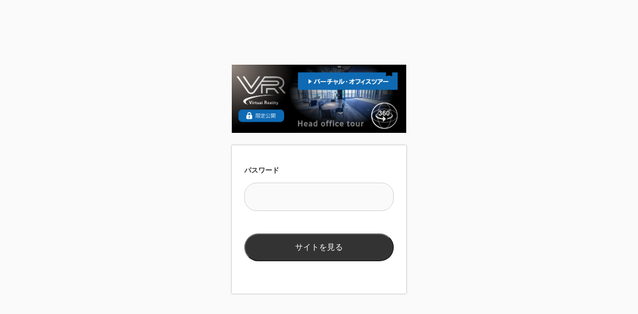

--- FILE ---
content_type: text/html; charset=UTF-8
request_url: https://daiwawa.com/inspection360/
body_size: 2308
content:
<!doctype html>
<!--[if lt IE 7]>      <html class="no-js lt-ie9 lt-ie8 lt-ie7"> <![endif]-->
<!--[if IE 7]>         <html class="no-js lt-ie9 lt-ie8"> <![endif]-->
<!--[if IE 8]>         <html class="no-js lt-ie9"> <![endif]-->
<!--[if gt IE 8]><!-->
<html class="no-js" ng-app="lapentor.app">
<!--<![endif]-->
<head>
    <base href="/inspection360/">
    <title>daiwatsushin</title>
    <!-- Social meta -->
    <meta property="og:type" content="website" />
    <meta property="og:title" content="daiwatsushin" />
    <meta property="og:description" content="" />
    <meta property="og:image" content="https://daiwawa.com/inspection360/uploads/vr/5b05fc1bffd0e1f573697212/pano/vtour/5b143964ffd0e1e073697340/thumb.jpg" />
    <meta name="fragment" content="!">
    <meta name="viewport" content="width=device-width, initial-scale=1.0, user-scalable=no">
    <meta name="google-signin-client_id" content="<154362449771-cnveshrlrbn36aq94meu9ie254uc9gku.apps.googleusercontent.com>">
    <meta name="google-signin-scope" content="https://www.googleapis.com/auth/analytics.readonly">
    <!-- <script type="text/javascript" src="newrelic.browser.js"></script> -->
    <link rel="manifest" href="/manifest.json">
    <link rel="icon" href="favicon.ico" type="image/x-icon" />
    <link rel="apple-touch-icon" href="/apple-touch-icon.png" />
    <link rel="apple-touch-icon" sizes="57x57" href="/apple-touch-icon-57x57.png" />
    <link rel="apple-touch-icon" sizes="72x72" href="/apple-touch-icon-72x72.png" />
    <link rel="apple-touch-icon" sizes="76x76" href="/apple-touch-icon-76x76.png" />
    <link rel="apple-touch-icon" sizes="114x114" href="/apple-touch-icon-114x114.png" />
    <link rel="apple-touch-icon" sizes="120x120" href="/apple-touch-icon-120x120.png" />
    <link rel="apple-touch-icon" sizes="144x144" href="/apple-touch-icon-144x144.png" />
    <link rel="apple-touch-icon" sizes="152x152" href="/apple-touch-icon-152x152.png" />
    <link rel="apple-touch-icon" sizes="180x180" href="/apple-touch-icon-180x180.png" />
    <!-- Place favicon.ico and apple-touch-icon.png in the root directory -->
    <link rel="stylesheet" href="bower_components/bootstrap/dist/css/bootstrap.css">
    <link rel="stylesheet" href="bower_components/bootstrap/dist/css/bootstrap-theme.min.css">
    <!-- <link rel="stylesheet" href="bower_components/ng-alertify/dist/ng-alertify.css">
    <link rel="stylesheet" href="bower_components/angularjs-slider/dist/rzslider.min.css"> -->
    <!-- <link rel="stylesheet" href="bower_components/angular-bootstrap-colorpicker/css/colorpicker.min.css"> -->
    <link rel="stylesheet" href="bower_components/components-font-awesome/css/font-awesome.min.css">
    <!-- <link rel="stylesheet" href="bower_components/angular-toggle-switch/angular-toggle-switch.css"> -->
    <!-- <link rel="stylesheet" href="bower_components/emojione.min.css" /> -->
    <link rel="stylesheet" href="bower_components/jquery.mCustomScrollbar/jquery.mCustomScrollbar.css" />
    <!-- <link rel="stylesheet" href="assets/styles/buttonstyles.css"> -->
    <!-- <link rel="stylesheet" href="bower_components/summernote/dist/summernote.css"> -->
    <!-- <link rel="stylesheet" href="assets/styles/app.css?v=3"> -->
    <link rel="stylesheet" href="assets/styles/lptfont.css">
    <link rel="stylesheet" href="bower_components/fancybox3/jquery.fancybox.min.css">
    <link rel="stylesheet" href="modules/lapentor.livesphere/livesphere.css">
    <link rel="stylesheet" href="modules/lapentor.marketplace/bundle-mkp.css?v6">
	<style>
		#pass_overlay{
			    background: #fafafa;
    width: 100%;
    height: 100%;
    position: fixed;
    z-index: 1400;
    top: 0;
    left: 0;
    display: -webkit-box;
    display: -ms-flexbox;
    display: flex;
    -webkit-box-align: center;
    -ms-flex-align: center;
    align-items: center;
    -webkit-box-pack: center;
    -ms-flex-pack: center;
    justify-content: center;
    -webkit-box-orient: vertical;
    -webkit-box-direction: normal;
    -ms-flex-direction: column;
    flex-direction: column;
		}
		#pass_overlay .login_box {
			padding: 40px 25px;
			background: #fff;
			box-shadow: 0 0 3px #999;
			margin: 0 15px;
			width: 350px;
			box-sizing: border-box;
		}
		#pass_overlay .login_box button{    border-radius: 30px;
    position: relative;
    overflow: hidden;
    font-size: 16px;
    text-decoration: none;
    color: #fff;
    padding: 15px 30px;
    background: #333;
    min-width: 200px;
    text-align: center;
    display: inline-block;
    min-width: 200px;
    width: 100%;
    margin-bottom: 25px;
    cursor: pointer;}
		
		#pass_overlay .login_box input{
			margin-top: 15px;
    margin-bottom: 25px;
    border: none;
    width: 100%;
    font-size: 18px;
    text-align: center;
    border-radius: 25px;
    padding: 15px;
    box-shadow: none;
    box-sizing: border-box;
    background: #fafafa;
    border: 1px solid #ccc;
		}
		#pass_overlay .imgbox img{width: 350px; margin-bottom: 25px;}
	</style>	
</head>

<body>
    <!--[if lt IE 7]>
      <p class="browsehappy">You are using an <strong>outdated</strong> browser. Please <a href="http://browsehappy.com/">upgrade your browser</a> to improve your experience.</p>
    <![endif]-->
    <!--[if lt IE 9]>
      <script src="bower_components/es5-shim/es5-shim.js"></script>
      <script src="bower_components/json3/lib/json3.min.js"></script>
    <![endif]-->
    <div ui-view=""></div>
    <div id="block-ui"></div>
    <div style="color: transparent; background: transparent; pointer-events: none; z-index: -99; position: fixed;">Powered by <a style="color:inherit;" href="https://lapentor.com/">Lapentor - the best Virtual Tour Software</a></div>
    <resolve-loader></resolve-loader>
    <script type="text/javascript" src="https://cdnjs.cloudflare.com/ajax/libs/emojione/2.2.6/lib/js/emojione.min.js"></script>
    <script src="dist/vendors1.min.js?v=12"></script>
    <!-- app scripts -->
    <script src="offline.js"></script>
    <script src="dist/scripts.min.js?v=132"></script>
    <!-- Load the JavaScript API client and Sign-in library. -->
    <script src="https://apis.google.com/js/client:platform.js"></script>
	<div id="pass_overlay">
		<div class="imgbox">
			<img src="http://daiwawa.com/cms/wp-content/themes/front/common/img/vr_vanner.jpg">
			</div>	
		<div class="login_box">
		<dl>	
			<dt>パスワード</dt>
			<dd><input value="" id="passwords" type="number" pattern="\d*"></dd>
		</dl>
			<button id="login"><span>サイトを見る</span></button>
		</div>
	</div>	

<script>
		$(function(){
		$('#login').on('click',function(){
			
			var passwords = $('#passwords').val();
			var query = 95127532;
			if(query == passwords){
				$("#pass_overlay").fadeOut();
			}else{
				alert("パスワードが違います");
			}
				
		});

		});
	</script>
</body>

</html>

--- FILE ---
content_type: text/html; charset=UTF-8
request_url: https://daiwawa.com/inspection360/db.php
body_size: 8392
content:
{"_id":"5b05fc1bffd0e1f573697212","title":"daiwatsushin","theme_hotspot":{"slug":"default","config":[]},"theme_scenelist":{"slug":"elegantz","config":{"is_minimize":0,"minimize_clickoutside":"0","position":"top"}},"theme_controlbar":{"slug":"slash","theme_type":"controlbar","config":{"bg_color":[],"minimize":true},"type":"theme","name":"Elastic Slash"},"plugins":[{"slug":"commonbuttons","name":"Common Buttons","buttons":[{"id":"commonbuttons-zoomin","name":"Zoom in","icon_url":"modules\/lapentor.marketplace\/plugins\/commonbuttons\/images\/zoomin.svg","plugin_slug":"commonbuttons"},{"id":"commonbuttons-zoomout","name":"Zoom out","icon_url":"modules\/lapentor.marketplace\/plugins\/commonbuttons\/images\/zoomout.svg","plugin_slug":"commonbuttons"},{"id":"commonbuttons-fullscreen","name":"Fullscreen","icon_url":"modules\/lapentor.marketplace\/plugins\/commonbuttons\/images\/fullscreen.svg","plugin_slug":"commonbuttons"},{"id":"commonbuttons-sound","name":"Toggle sound","icon_url":"modules\/lapentor.marketplace\/plugins\/commonbuttons\/images\/soundon.svg","plugin_slug":"commonbuttons"},{"id":"commonbuttons-up","name":"Move up","icon_url":"modules\/lapentor.marketplace\/plugins\/commonbuttons\/images\/up.svg","plugin_slug":"commonbuttons"},{"id":"commonbuttons-down","name":"Move down","icon_url":"modules\/lapentor.marketplace\/plugins\/commonbuttons\/images\/down.svg","plugin_slug":"commonbuttons"},{"id":"commonbuttons-left","name":"Move left","icon_url":"modules\/lapentor.marketplace\/plugins\/commonbuttons\/images\/left.svg","plugin_slug":"commonbuttons"},{"id":"commonbuttons-right","name":"Move right","icon_url":"modules\/lapentor.marketplace\/plugins\/commonbuttons\/images\/right.svg","plugin_slug":"commonbuttons"}]},{"slug":"littleplanet","name":"Little planet","buttons":[{"id":"littleplanet-toggle","name":"Little planet","icon_url":"modules\/lapentor.marketplace\/plugins\/littleplanet\/images\/toggle.png","plugin_slug":"littleplanet"}]},{"slug":"gyro","name":"Gyroscope","buttons":[{"id":"gyro-toggle","name":"Toggle Gyroscope","icon_url":"modules\/lapentor.marketplace\/plugins\/gyro\/images\/gyro.png","plugin_slug":"gyro"}]},{"slug":"webvr","name":"Webvr","buttons":[{"id":"webvr-start","name":"Webvr","icon_url":"modules\/lapentor.marketplace\/plugins\/webvr\/images\/webvr.png","public":true,"plugin_slug":"webvr"}]},{"slug":"arrows","name":"Chevron point hotspot"},{"slug":"changesceneeffect","name":"Change Scene Effect","config":{"effect_type":"zoom-blend","time":2}}],"user_id":"5a6e12d1ffd0e1bb6d696fe8","public":true,"in_portfolio":false,"slug":"daiwatsushin","updated_at":"2018-07-25 21:50:46","created_at":"2018-05-24 06:41:15","settings":{"auto_rotate":{"active":false,"idle_time":0,"speed":0},"auto_change_scene":{"active":false,"idle_time":0,"random":0}},"meta":[],"google":[],"password":{"enable":false,"string":"hidden"},"project_size":0,"scenes":[{"_id":"5b143964ffd0e1e073697340","title":"2F-\u30aa\u30d5\u30a3\u30b9","order_in_group":2,"group_id":"5b05fe66ffd0e1e673697639","default_view":{"vlookat":2.0720981160622,"hlookat":41.578716055426,"fov":107.2604217085},"limit_view":{"left":null,"right":null,"bottom":null,"top":null},"project_id":"5b05fc1bffd0e1f573697212","file_id":"5b143934ffd0e1e65c697d27","updated_at":"2018-07-25 04:22:29","created_at":"2018-06-04 01:54:28","pano_type":"multires","pano_thumb":"/inspection360\/uploads\/vr\/5b05fc1bffd0e1f573697212\/pano\/vtour\/5b143964ffd0e1e073697340\/thumb.jpg","xml":"/inspection360\/uploads\/vr\/5b05fc1bffd0e1f573697212\/pano\/vtour\/5b143964ffd0e1e073697340\/scene.php","description":null,"display_thumb":null,"max_zoom":null,"min_zoom":null,"switch_start_scene":null,"hotspots":[{"_id":"5b144251ffd0e1ea73697393","title":"2F-\u5eca\u4e0bb","type":"point","position":{"x":-138.73397326794,"y":15.582537968702},"scene_id":"5b143964ffd0e1e073697340","project_id":"5b05fc1bffd0e1f573697212","updated_at":"2018-07-25 05:04:18","created_at":"2018-06-04 02:32:33","icon_custom":null,"width":45,"height":null,"target_scene_id":"5b143965ffd0e1e97369739d","target_view":{"hlookat":-187.83024100618,"vlookat":-0.80804878638791,"fov":110}}]},{"_id":"5b143965ffd0e1e97369739d","title":"2F-\u5eca\u4e0bb","order_in_group":1,"group_id":"5b05fe66ffd0e1e673697639","default_view":{"vlookat":0.64270208161649,"hlookat":-8.5278523269918,"fov":121.91287962102},"limit_view":{"left":null,"right":null,"bottom":null,"top":null},"project_id":"5b05fc1bffd0e1f573697212","file_id":"5b14393cffd0e1e65c697d28","updated_at":"2018-07-25 04:22:29","created_at":"2018-06-04 01:54:29","pano_type":"multires","pano_thumb":"/inspection360\/uploads\/vr\/5b05fc1bffd0e1f573697212\/pano\/vtour\/5b143965ffd0e1e97369739d\/thumb.jpg","xml":"/inspection360\/uploads\/vr\/5b05fc1bffd0e1f573697212\/pano\/vtour\/5b143965ffd0e1e97369739d\/scene.php","description":null,"display_thumb":null,"max_zoom":null,"min_zoom":null,"switch_start_scene":null,"hotspots":[{"_id":"5b144204ffd0e1e97369739e","title":"2F-\u30aa\u30d5\u30a3\u30b9","type":"point","position":{"x":-7.1518212187859,"y":18.859290499289},"scene_id":"5b143965ffd0e1e97369739d","project_id":"5b05fc1bffd0e1f573697212","updated_at":"2018-07-25 05:03:38","created_at":"2018-06-04 02:31:16","icon_custom":null,"width":45,"height":null,"target_scene_id":"5b143964ffd0e1e073697340","target_view":{"hlookat":34.658011220041,"vlookat":-1.8028922394171,"fov":108}},{"_id":"5b1442aeffd0e1e473697509","title":"2F-\u5eca\u4e0ba","type":"point","position":{"x":-98.851679023062,"y":13.100710169591},"scene_id":"5b143965ffd0e1e97369739d","project_id":"5b05fc1bffd0e1f573697212","updated_at":"2018-07-25 05:03:57","created_at":"2018-06-04 02:34:06","icon_custom":null,"width":45,"height":null,"target_scene_id":"5b1439a5ffd0e13820697cc1","target_view":{"hlookat":-49.693873755455,"vlookat":-0.5108420451975,"fov":109}}]},{"_id":"5b1439a5ffd0e13820697cc1","title":"2F-\u5eca\u4e0ba","order_in_group":0,"group_id":"5b05fe66ffd0e1e673697639","default_view":{"vlookat":1.1668632892647,"hlookat":-41.750600560006,"fov":112.9093907395},"limit_view":{"left":null,"right":null,"bottom":null,"top":null},"project_id":"5b05fc1bffd0e1f573697212","file_id":"5b143942ffd0e1e65c697d29","updated_at":"2018-07-25 04:22:22","created_at":"2018-06-04 01:55:33","pano_type":"multires","pano_thumb":"/inspection360\/uploads\/vr\/5b05fc1bffd0e1f573697212\/pano\/vtour\/5b1439a5ffd0e13820697cc1\/thumb.jpg","xml":"/inspection360\/uploads\/vr\/5b05fc1bffd0e1f573697212\/pano\/vtour\/5b1439a5ffd0e13820697cc1\/scene.php","description":null,"display_thumb":null,"max_zoom":null,"min_zoom":null,"switch_start_scene":null,"hotspots":[{"_id":"5b14431effd0e1e073697345","title":"2F-\u5eca\u4e0bb","type":"point","position":{"x":133.97285222486,"y":9.1252060539901},"scene_id":"5b1439a5ffd0e13820697cc1","project_id":"5b05fc1bffd0e1f573697212","updated_at":"2018-07-25 05:03:01","created_at":"2018-06-04 02:35:58","icon_custom":null,"width":45,"height":null,"target_scene_id":"5b143965ffd0e1e97369739d","target_view":{"hlookat":79.337270781884,"vlookat":0.89300975923913,"fov":109}},{"_id":"5b14445dffd0e1bb6d697b1e","title":"2F-\u30df\u30fc\u30c6\u30a3\u30f3\u30b0a","type":"point","position":{"x":-45.101520713344,"y":18.962308432012},"scene_id":"5b1439a5ffd0e13820697cc1","project_id":"5b05fc1bffd0e1f573697212","updated_at":"2018-07-25 05:03:19","created_at":"2018-06-04 02:41:17","icon_custom":null,"width":45,"height":null,"target_scene_id":"5b1439a8ffd0e1e473697507","target_view":{"hlookat":47.565768616541,"vlookat":0.50601947025317,"fov":109}}]},{"_id":"5bbee13fffd0e1811e697594","title":"4F-\u5927\u4f1a\u8b70\u5ba4\uff42","order_in_group":3,"group_id":"5b060167ffd0e1e9736972d1","default_view":{"vlookat":0,"hlookat":0,"fov":90},"limit_view":{"left":null,"right":null,"bottom":null,"top":null},"project_id":"5b05fc1bffd0e1f573697212","file_id":"5bbee129ffd0e1f773698531","updated_at":"2018-11-18 21:24:27","created_at":"2018-10-11 12:35:59","pano_type":"multires","pano_thumb":"/inspection360\/uploads\/vr\/5b05fc1bffd0e1f573697212\/pano\/vtour\/5bbee13fffd0e1811e697594\/thumb.jpg","xml":"/inspection360\/uploads\/vr\/5b05fc1bffd0e1f573697212\/pano\/vtour\/5bbee13fffd0e1811e697594\/scene.php","description":null,"display_thumb":null,"max_zoom":null,"min_zoom":null,"switch_start_scene":null,"hotspots":[{"_id":"5bbee1cbffd0e1f3736984c2","title":"4F-\u5927\u4f1a\u8b70\u5ba4a","type":"point","position":{"x":-139.5769627218,"y":3.5626248097771},"scene_id":"5bbee13fffd0e1811e697594","project_id":"5b05fc1bffd0e1f573697212","updated_at":"2018-10-11 12:38:46","created_at":"2018-10-11 12:38:19","icon_custom":null,"width":45,"height":null,"target_scene_id":"5b143cf9ffd0e1ed73697436","target_view":{"hlookat":32.388866654857,"vlookat":-0.72353817000469,"fov":101}}]},{"_id":"5b1439a8ffd0e1e473697507","title":"2F-\u30df\u30fc\u30c6\u30a3\u30f3\u30b0a","order_in_group":3,"group_id":"5b05fe66ffd0e1e673697639","default_view":{"vlookat":0.56840293313657,"hlookat":138.74630607791,"fov":102.13888941297},"limit_view":{"left":null,"right":null,"bottom":null,"top":null},"project_id":"5b05fc1bffd0e1f573697212","file_id":"5b14394affd0e1e65c697d2a","updated_at":"2018-07-25 04:19:37","created_at":"2018-06-04 01:55:35","pano_type":"multires","pano_thumb":"/inspection360\/uploads\/vr\/5b05fc1bffd0e1f573697212\/pano\/vtour\/5b1439a8ffd0e1e473697507\/thumb.jpg","xml":"/inspection360\/uploads\/vr\/5b05fc1bffd0e1f573697212\/pano\/vtour\/5b1439a8ffd0e1e473697507\/scene.php","description":null,"display_thumb":null,"max_zoom":null,"min_zoom":null,"switch_start_scene":null,"hotspots":[{"_id":"5b14438bffd0e1f0736972c0","title":"2F-\u5eca\u4e0ba","type":"point","position":{"x":-133.83467717657,"y":5.5677781997275},"scene_id":"5b1439a8ffd0e1e473697507","project_id":"5b05fc1bffd0e1f573697212","updated_at":"2018-07-25 04:58:59","created_at":"2018-06-04 02:37:47","icon_custom":null,"width":45,"height":null,"target_scene_id":"5b1439a5ffd0e13820697cc1","target_view":{"hlookat":128.07874386028,"vlookat":0.33098711634897,"fov":108}},{"_id":"5b57a175ffd0e1df73697a7e","title":"2F-\u30df\u30fc\u30c6\u30a3\u30f3\u30b0b","type":"point","position":{"x":134.65295920436,"y":6.5035989285867},"scene_id":"5b1439a8ffd0e1e473697507","project_id":"5b05fc1bffd0e1f573697212","updated_at":"2018-07-25 05:00:35","created_at":"2018-07-25 05:00:21","icon_custom":null,"width":45,"height":null,"target_scene_id":"5b579ffbffd0e1f07369797e","target_view":{"hlookat":-45.834996833536,"vlookat":-0.36039160336374,"fov":90}}]},{"_id":"5b143b86ffd0e1e6736976ed","title":"3F-\u5eca\u4e0ba","order_in_group":0,"group_id":"5b05fff0ffd0e1eb7369723f","default_view":{"vlookat":-0.13412402531805,"hlookat":7.4931914954337,"fov":112.88657718645},"limit_view":{"left":null,"right":null,"bottom":null,"top":null},"project_id":"5b05fc1bffd0e1f573697212","file_id":"5b143ad8ffd0e1f47369748d","updated_at":"2018-07-25 05:08:15","created_at":"2018-06-04 02:03:34","pano_type":"multires","pano_thumb":"/inspection360\/uploads\/vr\/5b05fc1bffd0e1f573697212\/pano\/vtour\/5b143b86ffd0e1e6736976ed\/thumb.jpg","xml":"/inspection360\/uploads\/vr\/5b05fc1bffd0e1f573697212\/pano\/vtour\/5b143b86ffd0e1e6736976ed\/scene.php","description":null,"display_thumb":null,"max_zoom":null,"min_zoom":null,"switch_start_scene":null,"hotspots":[{"_id":"5b1477ecffd0e11d2a697c68","title":"3F-\u5eca\u4e0bb","type":"point","position":{"x":3.3800246517856,"y":10.628073595825},"scene_id":"5b143b86ffd0e1e6736976ed","project_id":"5b05fc1bffd0e1f573697212","updated_at":"2018-07-25 05:09:07","created_at":"2018-06-04 06:21:16","icon_custom":null,"width":45,"height":null,"target_scene_id":"5b143b8affd0e1182a697c85","target_view":{"hlookat":87.672089771666,"vlookat":0.1753167847002,"fov":110}},{"_id":"5b147812ffd0e1ec73697668","title":"3F-\u5eca\u4e0bc","type":"point","position":{"x":-177.45354345577,"y":12.537182506644},"scene_id":"5b143b86ffd0e1e6736976ed","project_id":"5b05fc1bffd0e1f573697212","updated_at":"2018-07-25 05:09:22","created_at":"2018-06-04 06:21:54","icon_custom":null,"width":45,"height":null,"target_scene_id":"5b143bc7ffd0e1e7736973c4","target_view":{"hlookat":-88.134742451917,"vlookat":0.21595489940313,"fov":109}}]},{"_id":"5b143b48ffd0e1e273697508","title":"3F-\u30aa\u30d5\u30a3\u30b9a","order_in_group":2,"group_id":"5b05fff0ffd0e1eb7369723f","default_view":{"vlookat":3.6011688213845,"hlookat":36.619793056581,"fov":112.71360798629},"limit_view":{"left":null,"right":null,"bottom":null,"top":null},"project_id":"5b05fc1bffd0e1f573697212","file_id":"5b143ac8ffd0e1f47369748b","updated_at":"2018-07-25 05:08:27","created_at":"2018-06-04 02:02:31","pano_type":"multires","pano_thumb":"/inspection360\/uploads\/vr\/5b05fc1bffd0e1f573697212\/pano\/vtour\/5b143b48ffd0e1e273697508\/thumb.jpg","xml":"/inspection360\/uploads\/vr\/5b05fc1bffd0e1f573697212\/pano\/vtour\/5b143b48ffd0e1e273697508\/scene.php","description":null,"display_thumb":null,"max_zoom":null,"min_zoom":null,"switch_start_scene":null,"hotspots":[{"_id":"5b14770affd0e1f173697512","title":"3F-\u30aa\u30d5\u30a3\u30b9b","type":"point","position":{"x":23.009998335568,"y":14.87448669489},"scene_id":"5b143b48ffd0e1e273697508","project_id":"5b05fc1bffd0e1f573697212","updated_at":"2018-07-25 05:10:17","created_at":"2018-06-04 06:17:30","icon_custom":null,"width":45,"height":null,"target_scene_id":"5b143b43ffd0e1ec73697663","target_view":{"hlookat":44.824662451463,"vlookat":0.51134939051168,"fov":110}},{"_id":"5b14772fffd0e1e3736972ee","title":"3F-\u5eca\u4e0bb","type":"point","position":{"x":-146.74853760385,"y":16.704164824527},"scene_id":"5b143b48ffd0e1e273697508","project_id":"5b05fc1bffd0e1f573697212","updated_at":"2018-07-25 05:10:30","created_at":"2018-06-04 06:18:07","icon_custom":null,"width":45,"height":null,"target_scene_id":"5b143b8affd0e1182a697c85","target_view":{"hlookat":177.79772320487,"vlookat":0.87815549985175,"fov":109}}]},{"_id":"5b143b43ffd0e1ec73697663","title":"3F-\u30aa\u30d5\u30a3\u30b9b","order_in_group":3,"group_id":"5b05fff0ffd0e1eb7369723f","default_view":{"vlookat":0.6881201931803,"hlookat":-118.0485280171,"fov":106.38526379708},"limit_view":{"left":null,"right":null,"bottom":null,"top":null},"project_id":"5b05fc1bffd0e1f573697212","file_id":"5b143ac0ffd0e1f47369748a","updated_at":"2018-07-25 05:08:27","created_at":"2018-06-04 02:02:27","pano_type":"multires","pano_thumb":"/inspection360\/uploads\/vr\/5b05fc1bffd0e1f573697212\/pano\/vtour\/5b143b43ffd0e1ec73697663\/thumb.jpg","xml":"/inspection360\/uploads\/vr\/5b05fc1bffd0e1f573697212\/pano\/vtour\/5b143b43ffd0e1ec73697663\/scene.php","description":null,"display_thumb":null,"max_zoom":null,"min_zoom":null,"switch_start_scene":null,"hotspots":[{"_id":"5b1476adffd0e1f373697532","title":"3F-\u30aa\u30d5\u30a3\u30b9a","type":"point","position":{"x":-147.38290970571,"y":6.2529728717735},"scene_id":"5b143b43ffd0e1ec73697663","project_id":"5b05fc1bffd0e1f573697212","updated_at":"2018-07-25 05:10:48","created_at":"2018-06-04 06:15:57","icon_custom":null,"width":45,"height":null,"target_scene_id":"5b143b48ffd0e1e273697508","target_view":{"hlookat":-146.31473536206,"vlookat":-0.72579165040866,"fov":109}}]},{"_id":"5b143b08ffd0e1dd29697618","title":"3F-\u30df\u30fc\u30c6\u30a3\u30f3\u30b0","order_in_group":5,"group_id":"5b05fff0ffd0e1eb7369723f","default_view":{"vlookat":0,"hlookat":0,"fov":90},"limit_view":{"left":null,"right":null,"bottom":null,"top":null},"project_id":"5b05fc1bffd0e1f573697212","file_id":"5b143ae9ffd0e1f47369748f","updated_at":"2018-07-25 05:07:54","created_at":"2018-06-04 02:01:28","pano_type":"multires","pano_thumb":"/inspection360\/uploads\/vr\/5b05fc1bffd0e1f573697212\/pano\/vtour\/5b143b08ffd0e1dd29697618\/thumb.jpg","xml":"/inspection360\/uploads\/vr\/5b05fc1bffd0e1f573697212\/pano\/vtour\/5b143b08ffd0e1dd29697618\/scene.php","description":null,"display_thumb":null,"max_zoom":null,"min_zoom":null,"switch_start_scene":null,"hotspots":[{"_id":"5b147907ffd0e1ec73697669","title":"3F-\u5eca\u4e0bc","type":"point","position":{"x":-82.587275956644,"y":13.552962959354},"scene_id":"5b143b08ffd0e1dd29697618","project_id":"5b05fc1bffd0e1f573697212","updated_at":"2018-07-25 05:11:37","created_at":"2018-06-04 06:25:59","icon_custom":null,"width":45,"height":null,"target_scene_id":"5b143bc7ffd0e1e7736973c4","target_view":{"hlookat":182.81749972291,"vlookat":-1.1973762342805,"fov":110}}]},{"_id":"5b143cf9ffd0e1ed73697436","title":"4F-\u5927\u4f1a\u8b70\u5ba4a","order_in_group":2,"group_id":"5b060167ffd0e1e9736972d1","default_view":{"vlookat":0.26372917442152,"hlookat":29.469461837768,"fov":128.1612862294},"limit_view":{"left":null,"right":null,"bottom":null,"top":null},"project_id":"5b05fc1bffd0e1f573697212","file_id":"5b143cd6ffd0e1ec73697667","updated_at":"2018-11-18 21:21:00","created_at":"2018-06-04 02:09:45","pano_type":"multires","pano_thumb":"/inspection360\/uploads\/vr\/5b05fc1bffd0e1f573697212\/pano\/vtour\/5b143cf9ffd0e1ed73697436\/thumb.jpg","xml":"/inspection360\/uploads\/vr\/5b05fc1bffd0e1f573697212\/pano\/vtour\/5b143cf9ffd0e1ed73697436\/scene.php","description":null,"display_thumb":null,"max_zoom":null,"min_zoom":null,"switch_start_scene":null,"hotspots":[{"_id":"5b147b34ffd0e1e570697afd","title":"4F-\u5eca\u4e0bb","type":"point","position":{"x":120.19093963158,"y":15.071795325067},"scene_id":"5b143cf9ffd0e1ed73697436","project_id":"5b05fc1bffd0e1f573697212","updated_at":"2018-07-25 05:22:36","created_at":"2018-06-04 06:35:16","icon_custom":null,"width":45,"height":null,"target_scene_id":"5b143cfaffd0e1df736973b5","target_view":{"hlookat":-93.440469067152,"vlookat":-0.35785815432443,"fov":109}},{"_id":"5bbee202ffd0e1811e697595","title":"\uff14\uff26\u5927\u4f1a\u8b70\u5ba4\uff42","type":"point","position":{"x":-149.55717352456,"y":6.9729331520718},"scene_id":"5b143cf9ffd0e1ed73697436","project_id":"5b05fc1bffd0e1f573697212","updated_at":"2018-10-11 12:39:39","created_at":"2018-10-11 12:39:14","icon_custom":null,"width":45,"height":null,"target_scene_id":"5bbee13fffd0e1811e697594","target_view":{"hlookat":40.789432548603,"vlookat":0,"fov":104}}]},{"_id":"5b143cfaffd0e1df736973b5","title":"4F-\u5eca\u4e0bb","order_in_group":1,"group_id":"5b060167ffd0e1e9736972d1","default_view":{"vlookat":0.87470592335819,"hlookat":88.756080377362,"fov":113.122755802},"limit_view":{"left":null,"right":null,"bottom":null,"top":null},"project_id":"5b05fc1bffd0e1f573697212","file_id":"5b143cccffd0e1ec73697666","updated_at":"2018-11-18 20:49:55","created_at":"2018-06-04 02:09:46","pano_type":"multires","pano_thumb":"/inspection360\/uploads\/vr\/5b05fc1bffd0e1f573697212\/pano\/vtour\/5b143cfaffd0e1df736973b5\/thumb.jpg","xml":"/inspection360\/uploads\/vr\/5b05fc1bffd0e1f573697212\/pano\/vtour\/5b143cfaffd0e1df736973b5\/scene.php","description":null,"display_thumb":null,"max_zoom":null,"min_zoom":null,"switch_start_scene":null,"hotspots":[{"_id":"5b147abdffd0e1f273697485","title":"4F-\u5927\u4f1a\u8b70\u5ba4a","type":"point","position":{"x":88.407992404567,"y":12.272708420398},"scene_id":"5b143cfaffd0e1df736973b5","project_id":"5b05fc1bffd0e1f573697212","updated_at":"2018-07-25 05:21:25","created_at":"2018-06-04 06:33:17","icon_custom":null,"width":45,"height":null,"target_scene_id":"5b143cf9ffd0e1ed73697436","target_view":{"hlookat":-57.753530823659,"vlookat":-0.070549211068852,"fov":108}},{"_id":"5b18e5b1ffd0e1e27369757f","title":"4F-\u5eca\u4e0bc","type":"point","position":{"x":176.40467120273,"y":12.486587374834},"scene_id":"5b143cfaffd0e1df736973b5","project_id":"5b05fc1bffd0e1f573697212","updated_at":"2018-07-25 05:21:46","created_at":"2018-06-07 14:58:41","icon_custom":null,"width":45,"height":null,"target_scene_id":"5b143d38ffd0e1dd29697619","target_view":{"hlookat":-47.151413457545,"vlookat":-0.5250725847109,"fov":109}},{"_id":"5bf16e06ffd0e12251696ebc","title":"\uff14F\u5eca\u4e0ba","type":"point","position":{"x":-2.188698923072,"y":5.0925974929007},"scene_id":"5b143cfaffd0e1df736973b5","project_id":"5b05fc1bffd0e1f573697212","updated_at":"2018-11-18 20:50:13","created_at":"2018-11-18 20:49:58","icon_custom":null,"width":45,"height":null,"target_scene_id":"5bf16d94ffd0e1db59696dc4","target_view":{"hlookat":0,"vlookat":0,"fov":90}},{"_id":"5bf16e73ffd0e1da59696dc5","title":"\uff14F\u5eca\u4e0ba","type":"point","position":{"x":-2.1048107884523,"y":5.3609626169698},"scene_id":"5b143cfaffd0e1df736973b5","project_id":"5b05fc1bffd0e1f573697212","updated_at":"2018-11-18 20:51:55","created_at":"2018-11-18 20:51:47","icon_custom":null,"width":45,"height":null,"target_scene_id":"5bf16d94ffd0e1db59696dc4","target_view":{"hlookat":0,"vlookat":0,"fov":90}}]},{"_id":"5b143d38ffd0e1dd29697619","title":"4F-\u5eca\u4e0bc","order_in_group":4,"group_id":"5b060167ffd0e1e9736972d1","default_view":{"vlookat":0.92875433631446,"hlookat":-133.32172322674,"fov":106.43979923516},"limit_view":{"left":null,"right":null,"bottom":null,"top":null},"project_id":"5b05fc1bffd0e1f573697212","file_id":"5b143cc5ffd0e1ec73697665","updated_at":"2018-11-18 21:21:00","created_at":"2018-06-04 02:10:48","pano_type":"multires","pano_thumb":"/inspection360\/uploads\/vr\/5b05fc1bffd0e1f573697212\/pano\/vtour\/5b143d38ffd0e1dd29697619\/thumb.jpg","xml":"/inspection360\/uploads\/vr\/5b05fc1bffd0e1f573697212\/pano\/vtour\/5b143d38ffd0e1dd29697619\/scene.php","description":null,"display_thumb":null,"max_zoom":null,"min_zoom":null,"switch_start_scene":null,"hotspots":[{"_id":"5b147a1affd0e1e3736972ef","title":"4F-\u5eca\u4e0bb","type":"point","position":{"x":129.76422041632,"y":10.621393739614},"scene_id":"5b143d38ffd0e1dd29697619","project_id":"5b05fc1bffd0e1f573697212","updated_at":"2018-07-25 05:23:45","created_at":"2018-06-04 06:30:34","icon_custom":null,"width":45,"height":null,"target_scene_id":"5b143cfaffd0e1df736973b5","target_view":{"hlookat":357.28430422622,"vlookat":-1.5191327363203,"fov":109}},{"_id":"5bf17058ffd0e11122696fc2","title":"\uff14\uff26\u5fdc\u63a5\u5ba4","type":"point","position":{"x":-140.4720138491,"y":10.020348660725},"scene_id":"5b143d38ffd0e1dd29697619","project_id":"5b05fc1bffd0e1f573697212","updated_at":"2018-11-18 21:00:07","created_at":"2018-11-18 20:59:52","icon_custom":null,"width":45,"height":null,"target_scene_id":"5bf16f3effd0e1d859696dc5","target_view":{"hlookat":-27.803233935941,"vlookat":1.0834633724075,"fov":90}}]},{"_id":"5bbee762ffd0e11d3e69788d","title":"\uff15\uff26\u30e9\u30a6\u30f3\u30b7\u3099","order_in_group":2,"group_id":null,"default_view":{"vlookat":-0.064875351706517,"hlookat":135.96923422539,"fov":95.807012934092},"limit_view":{"left":null,"right":null,"bottom":null,"top":null},"project_id":"5b05fc1bffd0e1f573697212","file_id":"5bbee750ffd0e17d1e69772c","updated_at":"2018-11-18 21:10:24","created_at":"2018-10-11 13:02:10","pano_type":"multires","pano_thumb":"/inspection360\/uploads\/vr\/5b05fc1bffd0e1f573697212\/pano\/vtour\/5bbee762ffd0e11d3e69788d\/thumb.jpg","xml":"/inspection360\/uploads\/vr\/5b05fc1bffd0e1f573697212\/pano\/vtour\/5bbee762ffd0e11d3e69788d\/scene.php","description":null,"display_thumb":null,"max_zoom":null,"min_zoom":null,"switch_start_scene":null,"hotspots":[{"_id":"5bbee867ffd0e1213e6979e9","title":"5F-\u5c4b\u4e0a\u30c6\u30e9\u30b9a","type":"point","position":{"x":137.24886044828,"y":3.2192742271963},"scene_id":"5bbee762ffd0e11d3e69788d","project_id":"5b05fc1bffd0e1f573697212","updated_at":"2018-10-11 13:06:59","created_at":"2018-10-11 13:06:31","icon_custom":null,"width":45,"height":null,"target_scene_id":"5b143e30ffd0e13820697cc2","target_view":{"hlookat":0,"vlookat":0,"fov":90}},{"_id":"5bbee849ffd0e1273e69740d","title":"\uff15\uff26\u30a8\u30f3\u30c8\u30e9\u30f3\u30b9","type":"point","position":{"x":-132.16341100194,"y":5.8362405714802},"scene_id":"5bbee762ffd0e11d3e69788d","project_id":"5b05fc1bffd0e1f573697212","updated_at":"2018-10-11 13:06:18","created_at":"2018-10-11 13:06:01","icon_custom":null,"width":45,"height":null,"target_scene_id":"5bbee4fcffd0e1203e6976a3","target_view":{"hlookat":181.43060563903,"vlookat":-0.18631767812034,"fov":106}}]},{"_id":"5bf170e4ffd0e12551696eab","title":"\uff15\uff26\u30a8\u30f3\u30c8\u30e9\u30f3\u30b9","order_in_group":0,"group_id":null,"default_view":{"vlookat":0,"hlookat":0,"fov":90},"limit_view":{"left":null,"right":null,"bottom":null,"top":null},"project_id":"5b05fc1bffd0e1f573697212","file_id":"5bf170ceffd0e11f51696e5d","updated_at":"2018-11-18 21:02:59","created_at":"2018-11-18 21:02:12","pano_type":"multires","pano_thumb":"/inspection360\/uploads\/vr\/5b05fc1bffd0e1f573697212\/pano\/vtour\/5bf170e4ffd0e12551696eab\/thumb.jpg","xml":"/inspection360\/uploads\/vr\/5b05fc1bffd0e1f573697212\/pano\/vtour\/5bf170e4ffd0e12551696eab\/scene.php","hotspots":[]},{"_id":"5b143e2dffd0e1e473697508","title":"5F-\u5c4b\u4e0a\u30c6\u30e9\u30b9b","order_in_group":4,"group_id":null,"default_view":{"vlookat":0.10052485236305,"hlookat":-42.272318240224,"fov":109.65512254975},"limit_view":{"left":null,"right":null,"bottom":null,"top":null},"project_id":"5b05fc1bffd0e1f573697212","file_id":"5b143e1bffd0e1e073697344","updated_at":"2018-11-18 21:10:24","created_at":"2018-06-04 02:14:53","pano_type":"multires","pano_thumb":"/inspection360\/uploads\/vr\/5b05fc1bffd0e1f573697212\/pano\/vtour\/5b143e2dffd0e1e473697508\/thumb.jpg","xml":"/inspection360\/uploads\/vr\/5b05fc1bffd0e1f573697212\/pano\/vtour\/5b143e2dffd0e1e473697508\/scene.php","description":null,"display_thumb":null,"max_zoom":null,"min_zoom":null,"switch_start_scene":null,"hotspots":[{"_id":"5b147cc0ffd0e1f5736972c9","title":"5F-\u5c4b\u4e0a\u30c6\u30e9\u30b9a","type":"point","position":{"x":-45.602786458657,"y":11.306880732537},"scene_id":"5b143e2dffd0e1e473697508","project_id":"5b05fc1bffd0e1f573697212","updated_at":"2018-07-25 05:30:31","created_at":"2018-06-04 06:41:52","icon_custom":null,"width":45,"height":null,"target_scene_id":"5b143e30ffd0e13820697cc2","target_view":{"hlookat":179.58752919389,"vlookat":0.012536314652216,"fov":109}}]},{"_id":"5b143e30ffd0e13820697cc2","title":"5F-\u5c4b\u4e0a\u30c6\u30e9\u30b9a","order_in_group":3,"group_id":null,"default_view":{"vlookat":-0.31674202607632,"hlookat":4.0525212396782,"fov":105.611455216},"limit_view":{"left":null,"right":null,"bottom":null,"top":null},"project_id":"5b05fc1bffd0e1f573697212","file_id":"5b143e13ffd0e1e073697343","updated_at":"2018-11-18 21:10:24","created_at":"2018-06-04 02:14:55","pano_type":"multires","pano_thumb":"/inspection360\/uploads\/vr\/5b05fc1bffd0e1f573697212\/pano\/vtour\/5b143e30ffd0e13820697cc2\/thumb.jpg","xml":"/inspection360\/uploads\/vr\/5b05fc1bffd0e1f573697212\/pano\/vtour\/5b143e30ffd0e13820697cc2\/scene.php","description":null,"display_thumb":null,"max_zoom":null,"min_zoom":null,"switch_start_scene":null,"hotspots":[{"_id":"5b18e653ffd0e1e673697745","title":"5F-\u5c4b\u4e0a\u30c6\u30e9\u30b9b","type":"point","position":{"x":1.6908619587673,"y":10.678556382846},"scene_id":"5b143e30ffd0e13820697cc2","project_id":"5b05fc1bffd0e1f573697212","updated_at":"2018-07-26 19:30:49","created_at":"2018-06-07 15:01:23","icon_custom":null,"width":45,"height":null,"target_scene_id":"5b143e2dffd0e1e473697508","target_view":{"hlookat":134.65416382428,"vlookat":-0.38652970150825,"fov":110}},{"_id":"5bbee89cffd0e17a1e697565","title":"\uff15\uff26\u30e9\u30a6\u30f3\u30b7\u3099","type":"point","position":{"x":179.6681174004,"y":9.4398234100008},"scene_id":"5b143e30ffd0e13820697cc2","project_id":"5b05fc1bffd0e1f573697212","updated_at":"2018-10-11 13:07:45","created_at":"2018-10-11 13:07:24","icon_custom":null,"width":45,"height":null,"target_scene_id":"5bbee762ffd0e11d3e69788d","target_view":{"hlookat":-38.126638230591,"vlookat":2.7360938491681,"fov":100}}]},{"_id":"5b1437f4ffd0e1182a697c84","title":"1F-\u30b7\u30e7\u30fc\u30eb\u30fc\u30e0","order_in_group":4,"group_id":"5b05fd31ffd0e1eb73697239","default_view":{"vlookat":1.774318400102,"hlookat":3.5486656317991,"fov":115.16550386707},"limit_view":{"left":null,"right":null,"bottom":null,"top":null},"project_id":"5b05fc1bffd0e1f573697212","file_id":"5b1437c0ffd0e1ee73697360","updated_at":"2018-07-29 19:03:50","created_at":"2018-06-04 01:48:20","pano_type":"multires","pano_thumb":"/inspection360\/uploads\/vr\/5b05fc1bffd0e1f573697212\/pano\/vtour\/5b1437f4ffd0e1182a697c84\/thumb.jpg","xml":"/inspection360\/uploads\/vr\/5b05fc1bffd0e1f573697212\/pano\/vtour\/5b1437f4ffd0e1182a697c84\/scene.php","description":null,"display_thumb":null,"max_zoom":null,"min_zoom":null,"switch_start_scene":null,"hotspots":[{"_id":"5b5dad6affd0e1eb736979ee","title":"1F-\u5eca\u4e0bb","type":"point","position":{"x":-106.40579687508,"y":2.9814885404989},"scene_id":"5b1437f4ffd0e1182a697c84","project_id":"5b05fc1bffd0e1f573697212","updated_at":"2018-07-29 19:05:37","created_at":"2018-07-29 19:04:58","icon_custom":null,"width":45,"height":null,"target_scene_id":"5b5dacc2ffd0e1eb736979ed","target_view":{"hlookat":272.53464743261,"vlookat":-0.77284298904523,"fov":90}}]},{"_id":"5b143831ffd0e13820697cc0","title":"1F-\u30a8\u30f3\u30c8\u30e9\u30f3\u30b9","order_in_group":1,"group_id":"5b05fd31ffd0e1eb73697239","default_view":{"vlookat":0,"hlookat":0,"fov":109.38264640741},"limit_view":{"left":null,"right":null,"bottom":null,"top":null},"project_id":"5b05fc1bffd0e1f573697212","file_id":"5b1437d7ffd0e1ee73697363","updated_at":"2018-07-25 04:21:38","created_at":"2018-06-04 01:49:21","pano_type":"multires","pano_thumb":"/inspection360\/uploads\/vr\/5b05fc1bffd0e1f573697212\/pano\/vtour\/5b143831ffd0e13820697cc0\/thumb.jpg","xml":"/inspection360\/uploads\/vr\/5b05fc1bffd0e1f573697212\/pano\/vtour\/5b143831ffd0e13820697cc0\/scene.php","description":null,"display_thumb":null,"max_zoom":null,"min_zoom":null,"switch_start_scene":null,"hotspots":[{"_id":"5b579287ffd0e1ea7369793a","title":"1F-\u30aa\u30d5\u30a3\u30b9\u7384\u95a2","type":"point","position":{"x":92.237789019813,"y":6.860961121249},"scene_id":"5b143831ffd0e13820697cc0","project_id":"5b05fc1bffd0e1f573697212","updated_at":"2018-07-25 03:57:26","created_at":"2018-07-25 03:56:39","icon_custom":null,"width":45,"height":null,"target_scene_id":"5b5791acffd0e1ee736977a7","target_view":{"hlookat":43.732263470208,"vlookat":0.10862944823129,"fov":98}},{"_id":"5b579542ffd0e1e673697d8c","title":"1F-\u5eca\u4e0ba","type":"point","position":{"x":-0.075041172084013,"y":7.7134026913011},"scene_id":"5b143831ffd0e13820697cc0","project_id":"5b05fc1bffd0e1f573697212","updated_at":"2018-07-25 04:08:34","created_at":"2018-07-25 04:08:18","icon_custom":null,"width":45,"height":null,"target_scene_id":"5b57941dffd0e1ee736977a9","target_view":{"hlookat":-1.0137951085281,"vlookat":-0.43034955937524,"fov":100}}]},{"_id":"5b57941dffd0e1ee736977a9","title":"1F-\u5eca\u4e0ba","order_in_group":2,"group_id":"5b05fd31ffd0e1eb73697239","default_view":{"vlookat":0.32871029347569,"hlookat":3.050272086236,"fov":119.44572086618},"limit_view":{"left":null,"right":null,"bottom":null,"top":null},"project_id":"5b05fc1bffd0e1f573697212","file_id":"5b57935cffd0e1ee736977a8","updated_at":"2018-07-25 04:21:57","created_at":"2018-07-25 04:03:24","pano_type":"multires","pano_thumb":"/inspection360\/uploads\/vr\/5b05fc1bffd0e1f573697212\/pano\/vtour\/5b57941dffd0e1ee736977a9\/thumb.jpg","xml":"/inspection360\/uploads\/vr\/5b05fc1bffd0e1f573697212\/pano\/vtour\/5b57941dffd0e1ee736977a9\/scene.php","description":null,"display_thumb":null,"max_zoom":null,"min_zoom":null,"switch_start_scene":null,"hotspots":[{"_id":"5b5794adffd0e1df73697a7c","title":"1F-\u30a8\u30f3\u30c8\u30e9\u30f3\u30b9","type":"point","position":{"x":-168.62941135091,"y":6.2518112178986},"scene_id":"5b57941dffd0e1ee736977a9","project_id":"5b05fc1bffd0e1f573697212","updated_at":"2018-07-25 04:06:12","created_at":"2018-07-25 04:05:49","icon_custom":null,"width":45,"height":null,"target_scene_id":"5b143831ffd0e13820697cc0","target_view":{"hlookat":176.11030225723,"vlookat":0.48010932763929,"fov":109}},{"_id":"5b5dada5ffd0e1f473697b30","title":"1F-\u5eca\u4e0bb","type":"point","position":{"x":-0.46114745776902,"y":3.8626953459148},"scene_id":"5b57941dffd0e1ee736977a9","project_id":"5b05fc1bffd0e1f573697212","updated_at":"2018-07-29 19:06:12","created_at":"2018-07-29 19:05:57","icon_custom":null,"width":45,"height":null,"target_scene_id":"5b5dacc2ffd0e1eb736979ed","target_view":{"hlookat":82.674793732846,"vlookat":-0.050459455635891,"fov":90}}]},{"_id":"5b143b8affd0e1182a697c85","title":"3F-\u5eca\u4e0bb","order_in_group":1,"group_id":"5b05fff0ffd0e1eb7369723f","default_view":{"vlookat":0.076661670083673,"hlookat":-2.4567787333784,"fov":111.58638351017},"limit_view":{"left":null,"right":null,"bottom":null,"top":null},"project_id":"5b05fc1bffd0e1f573697212","file_id":"5b143ad1ffd0e1f47369748c","updated_at":"2018-07-25 05:08:21","created_at":"2018-06-04 02:03:38","pano_type":"multires","pano_thumb":"/inspection360\/uploads\/vr\/5b05fc1bffd0e1f573697212\/pano\/vtour\/5b143b8affd0e1182a697c85\/thumb.jpg","xml":"/inspection360\/uploads\/vr\/5b05fc1bffd0e1f573697212\/pano\/vtour\/5b143b8affd0e1182a697c85\/scene.php","description":null,"display_thumb":null,"max_zoom":null,"min_zoom":null,"switch_start_scene":null,"hotspots":[{"_id":"5b147787ffd0e1e65c697d2e","title":"3F-\u30aa\u30d5\u30a3\u30b9a","type":"point","position":{"x":0.79466339945714,"y":16.823345433155},"scene_id":"5b143b8affd0e1182a697c85","project_id":"5b05fc1bffd0e1f573697212","updated_at":"2018-07-25 05:09:39","created_at":"2018-06-04 06:19:35","icon_custom":null,"width":45,"height":null,"target_scene_id":"5b143b48ffd0e1e273697508","target_view":{"hlookat":14.955647434403,"vlookat":1.0314187384769,"fov":110}},{"_id":"5b1477a9ffd0e10e2a697aee","title":"3F-\u5eca\u4e0ba","type":"point","position":{"x":-91.127691431155,"y":8.3751056818883},"scene_id":"5b143b8affd0e1182a697c85","project_id":"5b05fc1bffd0e1f573697212","updated_at":"2018-07-25 05:10:00","created_at":"2018-06-04 06:20:09","icon_custom":null,"width":45,"height":null,"target_scene_id":"5b143b86ffd0e1e6736976ed","target_view":{"hlookat":182.67783132516,"vlookat":0.48231944773651,"fov":110}}]},{"_id":"5b143bc7ffd0e1e7736973c4","title":"3F-\u5eca\u4e0bc","order_in_group":4,"group_id":"5b05fff0ffd0e1eb7369723f","default_view":{"vlookat":-0.1115018095359,"hlookat":29.731883190415,"fov":144.58185871064},"limit_view":{"left":null,"right":null,"bottom":null,"top":null},"project_id":"5b05fc1bffd0e1f573697212","file_id":"5b143ae0ffd0e1f47369748e","updated_at":"2018-07-25 05:07:42","created_at":"2018-06-04 02:04:38","pano_type":"multires","pano_thumb":"/inspection360\/uploads\/vr\/5b05fc1bffd0e1f573697212\/pano\/vtour\/5b143bc7ffd0e1e7736973c4\/thumb.jpg","xml":"/inspection360\/uploads\/vr\/5b05fc1bffd0e1f573697212\/pano\/vtour\/5b143bc7ffd0e1e7736973c4\/scene.php","description":null,"display_thumb":null,"max_zoom":null,"min_zoom":null,"switch_start_scene":null,"hotspots":[{"_id":"5b147858ffd0e13820697cc7","title":"3F-\u30df\u30fc\u30c6\u30a3\u30f3\u30b0","type":"point","position":{"x":2.5179893733597,"y":16.87076473095},"scene_id":"5b143bc7ffd0e1e7736973c4","project_id":"5b05fc1bffd0e1f573697212","updated_at":"2018-07-25 05:11:07","created_at":"2018-06-04 06:23:04","icon_custom":null,"width":45,"height":null,"target_scene_id":"5b143b08ffd0e1dd29697618","target_view":{"hlookat":453.35571397582,"vlookat":1.8651014189413,"fov":110}},{"_id":"5b14787fffd0e1bb6d697b1f","title":"3F-\u5eca\u4e0ba","type":"point","position":{"x":93.302325922399,"y":20.347491974293},"scene_id":"5b143bc7ffd0e1e7736973c4","project_id":"5b05fc1bffd0e1f573697212","updated_at":"2018-07-25 05:11:17","created_at":"2018-06-04 06:23:43","icon_custom":null,"width":45,"height":null,"target_scene_id":"5b143b86ffd0e1e6736976ed","target_view":{"hlookat":0,"vlookat":0,"fov":109}}]},{"_id":"5bbee4fcffd0e1203e6976a3","title":"\uff15\uff26\u30a8\u30f3\u30c8\u30e9\u30f3\u30b9","order_in_group":1,"group_id":null,"default_view":{"vlookat":0,"hlookat":0,"fov":102.87335854808},"limit_view":{"left":null,"right":null,"bottom":null,"top":null},"project_id":"5b05fc1bffd0e1f573697212","file_id":"5bbee43fffd0e1791e6975df","updated_at":"2018-11-18 21:10:24","created_at":"2018-10-11 12:51:56","pano_type":"multires","pano_thumb":"/inspection360\/uploads\/vr\/5b05fc1bffd0e1f573697212\/pano\/vtour\/5bbee4fcffd0e1203e6976a3\/thumb.jpg","xml":"/inspection360\/uploads\/vr\/5b05fc1bffd0e1f573697212\/pano\/vtour\/5bbee4fcffd0e1203e6976a3\/scene.php","description":null,"display_thumb":null,"max_zoom":null,"min_zoom":null,"switch_start_scene":null,"hotspots":[{"_id":"5bbee80dffd0e14865697593","title":"\uff15\uff26\u30e9\u30a6\u30f3\u30b7\u3099","type":"point","position":{"x":2.7303831636492,"y":7.0060406988701},"scene_id":"5bbee4fcffd0e1203e6976a3","project_id":"5b05fc1bffd0e1f573697212","updated_at":"2018-10-11 13:05:25","created_at":"2018-10-11 13:05:01","icon_custom":null,"width":45,"height":null,"target_scene_id":"5bbee762ffd0e11d3e69788d","target_view":{"hlookat":48.384291810661,"vlookat":3.2541559314016,"fov":100}}]},{"_id":"5b5791acffd0e1ee736977a7","title":"1F-\u30aa\u30d5\u30a3\u30b9\u7384\u95a2","order_in_group":0,"group_id":"5b05fd31ffd0e1eb73697239","default_view":{"vlookat":-0.40736259530872,"hlookat":-137.15590858993,"fov":121.18071364219},"limit_view":{"left":null,"right":null,"bottom":null,"top":null},"project_id":"5b05fc1bffd0e1f573697212","file_id":"5b57911dffd0e1e273697943","updated_at":"2018-07-25 03:57:43","created_at":"2018-07-25 03:53:00","pano_type":"multires","pano_thumb":"/inspection360\/uploads\/vr\/5b05fc1bffd0e1f573697212\/pano\/vtour\/5b5791acffd0e1ee736977a7\/thumb.jpg","xml":"/inspection360\/uploads\/vr\/5b05fc1bffd0e1f573697212\/pano\/vtour\/5b5791acffd0e1ee736977a7\/scene.php","description":null,"display_thumb":null,"max_zoom":null,"min_zoom":null,"switch_start_scene":null,"hotspots":[{"_id":"5b579227ffd0e1f673697c9b","title":"1F-\u30a8\u30f3\u30c8\u30e9\u30f3\u30b9","type":"point","position":{"x":-132.87096727757,"y":2.0756952442573},"scene_id":"5b5791acffd0e1ee736977a7","project_id":"5b05fc1bffd0e1f573697212","updated_at":"2018-07-25 04:17:19","created_at":"2018-07-25 03:55:03","icon_custom":null,"width":45,"height":null,"target_scene_id":"5b143831ffd0e13820697cc0","target_view":{"hlookat":-90.625779720293,"vlookat":0.46529899388267,"fov":105}}]},{"_id":"5b579ffbffd0e1f07369797e","title":"2F-\u30df\u30fc\u30c6\u30a3\u30f3\u30b0b","order_in_group":4,"group_id":"5b05fe66ffd0e1e673697639","default_view":{"vlookat":0.027205784090994,"hlookat":-138.72126387477,"fov":118.69574839719},"limit_view":{"left":null,"right":null,"bottom":null,"top":null},"project_id":"5b05fc1bffd0e1f573697212","file_id":"5b5798daffd0e1e273697945","updated_at":"2018-07-25 04:59:50","created_at":"2018-07-25 04:54:02","pano_type":"multires","pano_thumb":"/inspection360\/uploads\/vr\/5b05fc1bffd0e1f573697212\/pano\/vtour\/5b579ffbffd0e1f07369797e\/thumb.jpg","xml":"/inspection360\/uploads\/vr\/5b05fc1bffd0e1f573697212\/pano\/vtour\/5b579ffbffd0e1f07369797e\/scene.php","description":null,"display_thumb":null,"max_zoom":null,"min_zoom":null,"switch_start_scene":null,"hotspots":[{"_id":"5b57a1b3ffd0e1f773697901","title":"2F-\u30df\u30fc\u30c6\u30a3\u30f3\u30b0a","type":"point","position":{"x":135.2696465871,"y":5.8445899833343},"scene_id":"5b579ffbffd0e1f07369797e","project_id":"5b05fc1bffd0e1f573697212","updated_at":"2018-07-29 19:09:33","created_at":"2018-07-25 05:01:23","icon_custom":null,"width":45,"height":null,"target_scene_id":"5b1439a8ffd0e1e473697507","target_view":{"hlookat":318.18254101684,"vlookat":1.6673585514704,"fov":90}},{"_id":"5bbedfe1ffd0e1243e69777a","title":"\uff12\uff26\u4f1a\u8b70\u5ba4","type":"point","position":{"x":-44.733366172778,"y":5.9458383142341},"scene_id":"5b579ffbffd0e1f07369797e","project_id":"5b05fc1bffd0e1f573697212","updated_at":"2018-10-11 12:30:22","created_at":"2018-10-11 12:30:09","icon_custom":null,"width":45,"height":null,"target_scene_id":"5bbedf15ffd0e17b1e697914","target_view":{"hlookat":-2.4850960260174,"vlookat":0.49702855468879,"fov":108}}]},{"_id":"5bf16f3effd0e1d859696dc5","title":"\uff14\uff26\u5fdc\u63a5\u5ba4","order_in_group":5,"group_id":"5b060167ffd0e1e9736972d1","default_view":{"vlookat":0,"hlookat":0,"fov":90},"limit_view":{"left":null,"right":null,"bottom":null,"top":null},"project_id":"5b05fc1bffd0e1f573697212","file_id":"5bf16f10ffd0e12251696ebd","updated_at":"2018-11-18 20:59:33","created_at":"2018-11-18 20:55:10","pano_type":"multires","pano_thumb":"/inspection360\/uploads\/vr\/5b05fc1bffd0e1f573697212\/pano\/vtour\/5bf16f3effd0e1d859696dc5\/thumb.jpg","xml":"/inspection360\/uploads\/vr\/5b05fc1bffd0e1f573697212\/pano\/vtour\/5bf16f3effd0e1d859696dc5\/scene.php","hotspots":[{"_id":"5bf17076ffd0e1dc59696dc4","title":"4F-\u5eca\u4e0bc","type":"point","position":{"x":148.97113312868,"y":6.6558785106149},"scene_id":"5bf16f3effd0e1d859696dc5","project_id":"5b05fc1bffd0e1f573697212","updated_at":"2018-11-18 21:00:40","created_at":"2018-11-18 21:00:22","icon_custom":null,"width":45,"height":null,"target_scene_id":"5b143d38ffd0e1dd29697619","target_view":{"hlookat":35.969238857668,"vlookat":0.1864411510776,"fov":90}}]},{"_id":"5b5dacc2ffd0e1eb736979ed","title":"1F-\u5eca\u4e0bb","order_in_group":3,"group_id":"5b05fd31ffd0e1eb73697239","default_view":{"vlookat":0.39856717938604,"hlookat":89.675144693036,"fov":90},"limit_view":{"left":null,"right":null,"bottom":null,"top":null},"project_id":"5b05fc1bffd0e1f573697212","file_id":"5b5dacb3ffd0e11d2a6983f7","updated_at":"2018-07-29 19:04:12","created_at":"2018-07-29 19:02:10","pano_type":"multires","pano_thumb":"/inspection360\/uploads\/vr\/5b05fc1bffd0e1f573697212\/pano\/vtour\/5b5dacc2ffd0e1eb736979ed\/thumb.jpg","xml":"/inspection360\/uploads\/vr\/5b05fc1bffd0e1f573697212\/pano\/vtour\/5b5dacc2ffd0e1eb736979ed\/scene.php","description":null,"display_thumb":null,"max_zoom":null,"min_zoom":null,"switch_start_scene":null,"hotspots":[{"_id":"5b5dad3fffd0e167666980f7","title":"1F-\u30b7\u30e7\u30fc\u30eb\u30fc\u30e0","type":"point","position":{"x":90.287698023227,"y":4.5549376565772},"scene_id":"5b5dacc2ffd0e1eb736979ed","project_id":"5b05fc1bffd0e1f573697212","updated_at":"2018-07-29 19:04:36","created_at":"2018-07-29 19:04:15","icon_custom":null,"width":45,"height":null,"target_scene_id":"5b1437f4ffd0e1182a697c84","target_view":{"hlookat":76.074866146569,"vlookat":5.7354227491633,"fov":90}}]},{"_id":"5bbedf15ffd0e17b1e697914","title":"2F-\u4f1a\u8b70\u5ba4","order_in_group":5,"group_id":"5b05fe66ffd0e1e673697639","default_view":{"vlookat":-0.50158310187184,"hlookat":-2.1152298678065,"fov":99.49849653355},"limit_view":{"left":null,"right":null,"bottom":null,"top":null},"project_id":"5b05fc1bffd0e1f573697212","file_id":"5bbedef1ffd0e1741e697768","updated_at":"2018-11-18 21:25:20","created_at":"2018-10-11 12:26:45","pano_type":"multires","pano_thumb":"/inspection360\/uploads\/vr\/5b05fc1bffd0e1f573697212\/pano\/vtour\/5bbedf15ffd0e17b1e697914\/thumb.jpg","xml":"/inspection360\/uploads\/vr\/5b05fc1bffd0e1f573697212\/pano\/vtour\/5bbedf15ffd0e17b1e697914\/scene.php","description":null,"display_thumb":null,"max_zoom":null,"min_zoom":null,"switch_start_scene":null,"hotspots":[{"_id":"5bbee00bffd0e1283e69793f","title":"2F-\u30df\u30fc\u30c6\u30a3\u30f3\u30b0b","type":"point","position":{"x":177.04970675406,"y":7.0148527336304},"scene_id":"5bbedf15ffd0e17b1e697914","project_id":"5b05fc1bffd0e1f573697212","updated_at":"2018-10-11 12:31:55","created_at":"2018-10-11 12:30:51","icon_custom":null,"width":45,"height":null,"target_scene_id":"5b579ffbffd0e1f07369797e","target_view":{"hlookat":134.32667382575,"vlookat":0.54029766912659,"fov":105}}]},{"_id":"5bf16d94ffd0e1db59696dc4","title":"\uff14F\u5eca\u4e0ba","order_in_group":0,"group_id":"5b060167ffd0e1e9736972d1","default_view":{"vlookat":0,"hlookat":0,"fov":90},"limit_view":{"left":null,"right":null,"bottom":null,"top":null},"project_id":"5b05fc1bffd0e1f573697212","file_id":"5bf16d7bffd0e11e51696ee4","updated_at":"2018-11-18 20:49:54","created_at":"2018-11-18 20:48:04","pano_type":"multires","pano_thumb":"/inspection360\/uploads\/vr\/5b05fc1bffd0e1f573697212\/pano\/vtour\/5bf16d94ffd0e1db59696dc4\/thumb.jpg","xml":"/inspection360\/uploads\/vr\/5b05fc1bffd0e1f573697212\/pano\/vtour\/5bf16d94ffd0e1db59696dc4\/scene.php","hotspots":[{"_id":"5bf16e36ffd0e12451696fec","title":"4F-\u5eca\u4e0bb","type":"point","position":{"x":-178.769348062,"y":5.4718132079682},"scene_id":"5bf16d94ffd0e1db59696dc4","project_id":"5b05fc1bffd0e1f573697212","updated_at":"2018-11-18 20:51:23","created_at":"2018-11-18 20:50:46","icon_custom":null,"width":45,"height":null,"target_scene_id":"5b143cfaffd0e1df736973b5","target_view":{"hlookat":533.82770419195,"vlookat":-1.8452195266647,"fov":90}}]},{"_id":"5bf1727fffd0e11622697106","title":"5F-\u30a8\u30f3\u30c8\u30e9\u30f3\u30b9","order_in_group":0,"group_id":"5bf17325ffd0e12651696eb4","default_view":{"vlookat":0,"hlookat":0,"fov":90},"limit_view":{"left":null,"right":null,"bottom":null,"top":null},"project_id":"5b05fc1bffd0e1f573697212","file_id":"5bf1726bffd0e14038696e09","updated_at":"2018-11-18 21:26:30","created_at":"2018-11-18 21:09:03","pano_type":"multires","pano_thumb":"/inspection360\/uploads\/vr\/5b05fc1bffd0e1f573697212\/pano\/vtour\/5bf1727fffd0e11622697106\/thumb.jpg","xml":"/inspection360\/uploads\/vr\/5b05fc1bffd0e1f573697212\/pano\/vtour\/5bf1727fffd0e11622697106\/scene.php","description":null,"display_thumb":null,"max_zoom":null,"min_zoom":null,"switch_start_scene":null,"hotspots":[{"_id":"5bf173eeffd0e1d559696dc6","title":"\uff15\uff26\u30e9\u30a6\u30f3\u30b7\u3099","type":"point","position":{"x":2.9642480928392,"y":8.1250734803975},"scene_id":"5bf1727fffd0e11622697106","project_id":"5b05fc1bffd0e1f573697212","updated_at":"2018-11-18 21:15:26","created_at":"2018-11-18 21:15:10","icon_custom":null,"width":45,"height":null,"target_scene_id":"5bf17399ffd0e115226970da","target_view":{"hlookat":45.853055326702,"vlookat":0.72236568242858,"fov":90}}]},{"_id":"5bf17399ffd0e115226970da","title":"5F-\u30e9\u30a6\u30f3\u30b7\u3099","order_in_group":1,"group_id":"5bf17325ffd0e12651696eb4","default_view":{"vlookat":-0.21424366604625,"hlookat":49.676795654471,"fov":125.41007860996},"limit_view":{"left":null,"right":null,"bottom":null,"top":null},"project_id":"5b05fc1bffd0e1f573697212","file_id":"5bbee750ffd0e17d1e69772c","updated_at":"2018-11-18 21:26:23","created_at":"2018-11-18 21:13:45","pano_type":"multires","pano_thumb":"/inspection360\/uploads\/vr\/5b05fc1bffd0e1f573697212\/pano\/vtour\/5bf17399ffd0e115226970da\/thumb.jpg","xml":"/inspection360\/uploads\/vr\/5b05fc1bffd0e1f573697212\/pano\/vtour\/5bf17399ffd0e115226970da\/scene.php","description":null,"display_thumb":null,"max_zoom":null,"min_zoom":null,"switch_start_scene":null,"hotspots":[{"_id":"5bf17410ffd0e11122696fc3","title":"\uff15\uff26\u30a8\u30f3\u30c8\u30e9\u30f3\u30b9","type":"point","position":{"x":-132.08615172855,"y":6.4833253224208},"scene_id":"5bf17399ffd0e115226970da","project_id":"5b05fc1bffd0e1f573697212","updated_at":"2018-11-18 21:15:56","created_at":"2018-11-18 21:15:44","icon_custom":null,"width":45,"height":null,"target_scene_id":"5bf1727fffd0e11622697106","target_view":{"hlookat":181.63240293645,"vlookat":-0.080052841626849,"fov":90}},{"_id":"5bf17701ffd0e1d659696dc4","title":"5F-\u5c4b\u4e0a\u30c6\u30e9\u30b9a","type":"point","position":{"x":137.01347652213,"y":3.7889107075048},"scene_id":"5bf17399ffd0e115226970da","project_id":"5b05fc1bffd0e1f573697212","updated_at":"2018-11-18 21:28:26","created_at":"2018-11-18 21:28:17","icon_custom":null,"width":45,"height":null,"target_scene_id":"5bf17462ffd0e12151696f51","target_view":{"hlookat":0,"vlookat":0,"fov":90}}]},{"_id":"5bf17462ffd0e12151696f51","title":"5F-\u5c4b\u4e0a\u30c6\u30e9\u30b9a","order_in_group":2,"group_id":"5bf17325ffd0e12651696eb4","default_view":{"vlookat":0,"hlookat":0,"fov":90},"limit_view":{"left":null,"right":null,"bottom":null,"top":null},"project_id":"5b05fc1bffd0e1f573697212","file_id":"5b143e13ffd0e1e073697343","updated_at":"2018-11-18 21:25:51","created_at":"2018-11-18 21:17:06","pano_type":"multires","pano_thumb":"/inspection360\/uploads\/vr\/5b05fc1bffd0e1f573697212\/pano\/vtour\/5bf17462ffd0e12151696f51\/thumb.jpg","xml":"/inspection360\/uploads\/vr\/5b05fc1bffd0e1f573697212\/pano\/vtour\/5bf17462ffd0e12151696f51\/scene.php","description":null,"display_thumb":null,"max_zoom":null,"min_zoom":null,"switch_start_scene":null,"hotspots":[{"_id":"5bf176ceffd0e12251696ebe","title":"5F-\u5c4b\u4e0a\u30c6\u30e9\u30b9b","type":"point","position":{"x":1.9531589012774,"y":5.8625883208318},"scene_id":"5bf17462ffd0e12151696f51","project_id":"5b05fc1bffd0e1f573697212","updated_at":"2018-11-18 21:27:39","created_at":"2018-11-18 21:27:26","icon_custom":null,"width":45,"height":null,"target_scene_id":"5bf174e4ffd0e12151696f52","target_view":{"hlookat":134.15974218197,"vlookat":0.1111976928039,"fov":90}},{"_id":"5bf176e6ffd0e1da59696dc6","title":"5F-\u30e9\u30a6\u30f3\u30b7\u3099","type":"point","position":{"x":179.33633134961,"y":8.1426945198917},"scene_id":"5bf17462ffd0e12151696f51","project_id":"5b05fc1bffd0e1f573697212","updated_at":"2018-11-18 21:28:03","created_at":"2018-11-18 21:27:50","icon_custom":null,"width":45,"height":null,"target_scene_id":"5bf17399ffd0e115226970da","target_view":{"hlookat":-41.718329327355,"vlookat":0.64683621718821,"fov":90}}]},{"_id":"5bf174e4ffd0e12151696f52","title":"5F-\u5c4b\u4e0a\u30c6\u30e9\u30b9b","order_in_group":3,"group_id":"5bf17325ffd0e12651696eb4","default_view":{"vlookat":0.56414293317845,"hlookat":-42.466586123392,"fov":90},"limit_view":{"left":null,"right":null,"bottom":null,"top":null},"project_id":"5b05fc1bffd0e1f573697212","file_id":"5b143e1bffd0e1e073697344","updated_at":"2018-11-18 21:26:47","created_at":"2018-11-18 21:19:16","pano_type":"multires","pano_thumb":"/inspection360\/uploads\/vr\/5b05fc1bffd0e1f573697212\/pano\/vtour\/5bf174e4ffd0e12151696f52\/thumb.jpg","xml":"/inspection360\/uploads\/vr\/5b05fc1bffd0e1f573697212\/pano\/vtour\/5bf174e4ffd0e12151696f52\/scene.php","description":null,"display_thumb":null,"max_zoom":null,"min_zoom":null,"switch_start_scene":null,"hotspots":[{"_id":"5bf176b0ffd0e115226970db","title":"5F-\u5c4b\u4e0a\u30c6\u30e9\u30b9a","type":"point","position":{"x":-43.604504062704,"y":9.1107673910394},"scene_id":"5bf174e4ffd0e12151696f52","project_id":"5b05fc1bffd0e1f573697212","updated_at":"2018-11-18 21:27:10","created_at":"2018-11-18 21:26:56","icon_custom":null,"width":45,"height":null,"target_scene_id":"5bf17462ffd0e12151696f51","target_view":{"hlookat":180.53368845687,"vlookat":-0.71079609087336,"fov":90}}]}],"groups":[{"_id":"5b05fd31ffd0e1eb73697239","title":"1F","order":1,"project_id":"5b05fc1bffd0e1f573697212","updated_at":"2018-05-24 06:45:54","created_at":"2018-05-24 06:45:53","scenes":[{"_id":"5b5791acffd0e1ee736977a7","title":"1F-\u30aa\u30d5\u30a3\u30b9\u7384\u95a2","order_in_group":0,"group_id":"5b05fd31ffd0e1eb73697239","default_view":{"vlookat":-0.40736259530872,"hlookat":-137.15590858993,"fov":121.18071364219},"limit_view":{"left":null,"right":null,"bottom":null,"top":null},"project_id":"5b05fc1bffd0e1f573697212","file_id":"5b57911dffd0e1e273697943","updated_at":"2018-07-25 03:57:43","created_at":"2018-07-25 03:53:00","pano_type":"multires","pano_thumb":"/inspection360\/uploads\/vr\/5b05fc1bffd0e1f573697212\/pano\/vtour\/5b5791acffd0e1ee736977a7\/thumb.jpg","xml":"/inspection360\/uploads\/vr\/5b05fc1bffd0e1f573697212\/pano\/vtour\/5b5791acffd0e1ee736977a7\/scene.php","description":null,"display_thumb":null,"max_zoom":null,"min_zoom":null,"switch_start_scene":null,"hotspots":[{"_id":"5b579227ffd0e1f673697c9b","title":"1F-\u30a8\u30f3\u30c8\u30e9\u30f3\u30b9","type":"point","position":{"x":-132.87096727757,"y":2.0756952442573},"scene_id":"5b5791acffd0e1ee736977a7","project_id":"5b05fc1bffd0e1f573697212","updated_at":"2018-07-25 04:17:19","created_at":"2018-07-25 03:55:03","icon_custom":null,"width":45,"height":null,"target_scene_id":"5b143831ffd0e13820697cc0","target_view":{"hlookat":-90.625779720293,"vlookat":0.46529899388267,"fov":105}}]},{"_id":"5b143831ffd0e13820697cc0","title":"1F-\u30a8\u30f3\u30c8\u30e9\u30f3\u30b9","order_in_group":1,"group_id":"5b05fd31ffd0e1eb73697239","default_view":{"vlookat":0,"hlookat":0,"fov":109.38264640741},"limit_view":{"left":null,"right":null,"bottom":null,"top":null},"project_id":"5b05fc1bffd0e1f573697212","file_id":"5b1437d7ffd0e1ee73697363","updated_at":"2018-07-25 04:21:38","created_at":"2018-06-04 01:49:21","pano_type":"multires","pano_thumb":"/inspection360\/uploads\/vr\/5b05fc1bffd0e1f573697212\/pano\/vtour\/5b143831ffd0e13820697cc0\/thumb.jpg","xml":"/inspection360\/uploads\/vr\/5b05fc1bffd0e1f573697212\/pano\/vtour\/5b143831ffd0e13820697cc0\/scene.php","description":null,"display_thumb":null,"max_zoom":null,"min_zoom":null,"switch_start_scene":null,"hotspots":[{"_id":"5b579287ffd0e1ea7369793a","title":"1F-\u30aa\u30d5\u30a3\u30b9\u7384\u95a2","type":"point","position":{"x":92.237789019813,"y":6.860961121249},"scene_id":"5b143831ffd0e13820697cc0","project_id":"5b05fc1bffd0e1f573697212","updated_at":"2018-07-25 03:57:26","created_at":"2018-07-25 03:56:39","icon_custom":null,"width":45,"height":null,"target_scene_id":"5b5791acffd0e1ee736977a7","target_view":{"hlookat":43.732263470208,"vlookat":0.10862944823129,"fov":98}},{"_id":"5b579542ffd0e1e673697d8c","title":"1F-\u5eca\u4e0ba","type":"point","position":{"x":-0.075041172084013,"y":7.7134026913011},"scene_id":"5b143831ffd0e13820697cc0","project_id":"5b05fc1bffd0e1f573697212","updated_at":"2018-07-25 04:08:34","created_at":"2018-07-25 04:08:18","icon_custom":null,"width":45,"height":null,"target_scene_id":"5b57941dffd0e1ee736977a9","target_view":{"hlookat":-1.0137951085281,"vlookat":-0.43034955937524,"fov":100}}]},{"_id":"5b57941dffd0e1ee736977a9","title":"1F-\u5eca\u4e0ba","order_in_group":2,"group_id":"5b05fd31ffd0e1eb73697239","default_view":{"vlookat":0.32871029347569,"hlookat":3.050272086236,"fov":119.44572086618},"limit_view":{"left":null,"right":null,"bottom":null,"top":null},"project_id":"5b05fc1bffd0e1f573697212","file_id":"5b57935cffd0e1ee736977a8","updated_at":"2018-07-25 04:21:57","created_at":"2018-07-25 04:03:24","pano_type":"multires","pano_thumb":"/inspection360\/uploads\/vr\/5b05fc1bffd0e1f573697212\/pano\/vtour\/5b57941dffd0e1ee736977a9\/thumb.jpg","xml":"/inspection360\/uploads\/vr\/5b05fc1bffd0e1f573697212\/pano\/vtour\/5b57941dffd0e1ee736977a9\/scene.php","description":null,"display_thumb":null,"max_zoom":null,"min_zoom":null,"switch_start_scene":null,"hotspots":[{"_id":"5b5794adffd0e1df73697a7c","title":"1F-\u30a8\u30f3\u30c8\u30e9\u30f3\u30b9","type":"point","position":{"x":-168.62941135091,"y":6.2518112178986},"scene_id":"5b57941dffd0e1ee736977a9","project_id":"5b05fc1bffd0e1f573697212","updated_at":"2018-07-25 04:06:12","created_at":"2018-07-25 04:05:49","icon_custom":null,"width":45,"height":null,"target_scene_id":"5b143831ffd0e13820697cc0","target_view":{"hlookat":176.11030225723,"vlookat":0.48010932763929,"fov":109}},{"_id":"5b5dada5ffd0e1f473697b30","title":"1F-\u5eca\u4e0bb","type":"point","position":{"x":-0.46114745776902,"y":3.8626953459148},"scene_id":"5b57941dffd0e1ee736977a9","project_id":"5b05fc1bffd0e1f573697212","updated_at":"2018-07-29 19:06:12","created_at":"2018-07-29 19:05:57","icon_custom":null,"width":45,"height":null,"target_scene_id":"5b5dacc2ffd0e1eb736979ed","target_view":{"hlookat":82.674793732846,"vlookat":-0.050459455635891,"fov":90}}]},{"_id":"5b5dacc2ffd0e1eb736979ed","title":"1F-\u5eca\u4e0bb","order_in_group":3,"group_id":"5b05fd31ffd0e1eb73697239","default_view":{"vlookat":0.39856717938604,"hlookat":89.675144693036,"fov":90},"limit_view":{"left":null,"right":null,"bottom":null,"top":null},"project_id":"5b05fc1bffd0e1f573697212","file_id":"5b5dacb3ffd0e11d2a6983f7","updated_at":"2018-07-29 19:04:12","created_at":"2018-07-29 19:02:10","pano_type":"multires","pano_thumb":"/inspection360\/uploads\/vr\/5b05fc1bffd0e1f573697212\/pano\/vtour\/5b5dacc2ffd0e1eb736979ed\/thumb.jpg","xml":"/inspection360\/uploads\/vr\/5b05fc1bffd0e1f573697212\/pano\/vtour\/5b5dacc2ffd0e1eb736979ed\/scene.php","description":null,"display_thumb":null,"max_zoom":null,"min_zoom":null,"switch_start_scene":null,"hotspots":[{"_id":"5b5dad3fffd0e167666980f7","title":"1F-\u30b7\u30e7\u30fc\u30eb\u30fc\u30e0","type":"point","position":{"x":90.287698023227,"y":4.5549376565772},"scene_id":"5b5dacc2ffd0e1eb736979ed","project_id":"5b05fc1bffd0e1f573697212","updated_at":"2018-07-29 19:04:36","created_at":"2018-07-29 19:04:15","icon_custom":null,"width":45,"height":null,"target_scene_id":"5b1437f4ffd0e1182a697c84","target_view":{"hlookat":76.074866146569,"vlookat":5.7354227491633,"fov":90}}]},{"_id":"5b1437f4ffd0e1182a697c84","title":"1F-\u30b7\u30e7\u30fc\u30eb\u30fc\u30e0","order_in_group":4,"group_id":"5b05fd31ffd0e1eb73697239","default_view":{"vlookat":1.774318400102,"hlookat":3.5486656317991,"fov":115.16550386707},"limit_view":{"left":null,"right":null,"bottom":null,"top":null},"project_id":"5b05fc1bffd0e1f573697212","file_id":"5b1437c0ffd0e1ee73697360","updated_at":"2018-07-29 19:03:50","created_at":"2018-06-04 01:48:20","pano_type":"multires","pano_thumb":"/inspection360\/uploads\/vr\/5b05fc1bffd0e1f573697212\/pano\/vtour\/5b1437f4ffd0e1182a697c84\/thumb.jpg","xml":"/inspection360\/uploads\/vr\/5b05fc1bffd0e1f573697212\/pano\/vtour\/5b1437f4ffd0e1182a697c84\/scene.php","description":null,"display_thumb":null,"max_zoom":null,"min_zoom":null,"switch_start_scene":null,"hotspots":[{"_id":"5b5dad6affd0e1eb736979ee","title":"1F-\u5eca\u4e0bb","type":"point","position":{"x":-106.40579687508,"y":2.9814885404989},"scene_id":"5b1437f4ffd0e1182a697c84","project_id":"5b05fc1bffd0e1f573697212","updated_at":"2018-07-29 19:05:37","created_at":"2018-07-29 19:04:58","icon_custom":null,"width":45,"height":null,"target_scene_id":"5b5dacc2ffd0e1eb736979ed","target_view":{"hlookat":272.53464743261,"vlookat":-0.77284298904523,"fov":90}}]}]},{"_id":"5b05fe66ffd0e1e673697639","title":"2F","order":2,"project_id":"5b05fc1bffd0e1f573697212","updated_at":"2018-05-24 06:51:03","created_at":"2018-05-24 06:51:02","scenes":[{"_id":"5b1439a5ffd0e13820697cc1","title":"2F-\u5eca\u4e0ba","order_in_group":0,"group_id":"5b05fe66ffd0e1e673697639","default_view":{"vlookat":1.1668632892647,"hlookat":-41.750600560006,"fov":112.9093907395},"limit_view":{"left":null,"right":null,"bottom":null,"top":null},"project_id":"5b05fc1bffd0e1f573697212","file_id":"5b143942ffd0e1e65c697d29","updated_at":"2018-07-25 04:22:22","created_at":"2018-06-04 01:55:33","pano_type":"multires","pano_thumb":"/inspection360\/uploads\/vr\/5b05fc1bffd0e1f573697212\/pano\/vtour\/5b1439a5ffd0e13820697cc1\/thumb.jpg","xml":"/inspection360\/uploads\/vr\/5b05fc1bffd0e1f573697212\/pano\/vtour\/5b1439a5ffd0e13820697cc1\/scene.php","description":null,"display_thumb":null,"max_zoom":null,"min_zoom":null,"switch_start_scene":null,"hotspots":[{"_id":"5b14431effd0e1e073697345","title":"2F-\u5eca\u4e0bb","type":"point","position":{"x":133.97285222486,"y":9.1252060539901},"scene_id":"5b1439a5ffd0e13820697cc1","project_id":"5b05fc1bffd0e1f573697212","updated_at":"2018-07-25 05:03:01","created_at":"2018-06-04 02:35:58","icon_custom":null,"width":45,"height":null,"target_scene_id":"5b143965ffd0e1e97369739d","target_view":{"hlookat":79.337270781884,"vlookat":0.89300975923913,"fov":109}},{"_id":"5b14445dffd0e1bb6d697b1e","title":"2F-\u30df\u30fc\u30c6\u30a3\u30f3\u30b0a","type":"point","position":{"x":-45.101520713344,"y":18.962308432012},"scene_id":"5b1439a5ffd0e13820697cc1","project_id":"5b05fc1bffd0e1f573697212","updated_at":"2018-07-25 05:03:19","created_at":"2018-06-04 02:41:17","icon_custom":null,"width":45,"height":null,"target_scene_id":"5b1439a8ffd0e1e473697507","target_view":{"hlookat":47.565768616541,"vlookat":0.50601947025317,"fov":109}}]},{"_id":"5b143965ffd0e1e97369739d","title":"2F-\u5eca\u4e0bb","order_in_group":1,"group_id":"5b05fe66ffd0e1e673697639","default_view":{"vlookat":0.64270208161649,"hlookat":-8.5278523269918,"fov":121.91287962102},"limit_view":{"left":null,"right":null,"bottom":null,"top":null},"project_id":"5b05fc1bffd0e1f573697212","file_id":"5b14393cffd0e1e65c697d28","updated_at":"2018-07-25 04:22:29","created_at":"2018-06-04 01:54:29","pano_type":"multires","pano_thumb":"/inspection360\/uploads\/vr\/5b05fc1bffd0e1f573697212\/pano\/vtour\/5b143965ffd0e1e97369739d\/thumb.jpg","xml":"/inspection360\/uploads\/vr\/5b05fc1bffd0e1f573697212\/pano\/vtour\/5b143965ffd0e1e97369739d\/scene.php","description":null,"display_thumb":null,"max_zoom":null,"min_zoom":null,"switch_start_scene":null,"hotspots":[{"_id":"5b144204ffd0e1e97369739e","title":"2F-\u30aa\u30d5\u30a3\u30b9","type":"point","position":{"x":-7.1518212187859,"y":18.859290499289},"scene_id":"5b143965ffd0e1e97369739d","project_id":"5b05fc1bffd0e1f573697212","updated_at":"2018-07-25 05:03:38","created_at":"2018-06-04 02:31:16","icon_custom":null,"width":45,"height":null,"target_scene_id":"5b143964ffd0e1e073697340","target_view":{"hlookat":34.658011220041,"vlookat":-1.8028922394171,"fov":108}},{"_id":"5b1442aeffd0e1e473697509","title":"2F-\u5eca\u4e0ba","type":"point","position":{"x":-98.851679023062,"y":13.100710169591},"scene_id":"5b143965ffd0e1e97369739d","project_id":"5b05fc1bffd0e1f573697212","updated_at":"2018-07-25 05:03:57","created_at":"2018-06-04 02:34:06","icon_custom":null,"width":45,"height":null,"target_scene_id":"5b1439a5ffd0e13820697cc1","target_view":{"hlookat":-49.693873755455,"vlookat":-0.5108420451975,"fov":109}}]},{"_id":"5b143964ffd0e1e073697340","title":"2F-\u30aa\u30d5\u30a3\u30b9","order_in_group":2,"group_id":"5b05fe66ffd0e1e673697639","default_view":{"vlookat":2.0720981160622,"hlookat":41.578716055426,"fov":107.2604217085},"limit_view":{"left":null,"right":null,"bottom":null,"top":null},"project_id":"5b05fc1bffd0e1f573697212","file_id":"5b143934ffd0e1e65c697d27","updated_at":"2018-07-25 04:22:29","created_at":"2018-06-04 01:54:28","pano_type":"multires","pano_thumb":"/inspection360\/uploads\/vr\/5b05fc1bffd0e1f573697212\/pano\/vtour\/5b143964ffd0e1e073697340\/thumb.jpg","xml":"/inspection360\/uploads\/vr\/5b05fc1bffd0e1f573697212\/pano\/vtour\/5b143964ffd0e1e073697340\/scene.php","description":null,"display_thumb":null,"max_zoom":null,"min_zoom":null,"switch_start_scene":null,"hotspots":[{"_id":"5b144251ffd0e1ea73697393","title":"2F-\u5eca\u4e0bb","type":"point","position":{"x":-138.73397326794,"y":15.582537968702},"scene_id":"5b143964ffd0e1e073697340","project_id":"5b05fc1bffd0e1f573697212","updated_at":"2018-07-25 05:04:18","created_at":"2018-06-04 02:32:33","icon_custom":null,"width":45,"height":null,"target_scene_id":"5b143965ffd0e1e97369739d","target_view":{"hlookat":-187.83024100618,"vlookat":-0.80804878638791,"fov":110}}]},{"_id":"5b1439a8ffd0e1e473697507","title":"2F-\u30df\u30fc\u30c6\u30a3\u30f3\u30b0a","order_in_group":3,"group_id":"5b05fe66ffd0e1e673697639","default_view":{"vlookat":0.56840293313657,"hlookat":138.74630607791,"fov":102.13888941297},"limit_view":{"left":null,"right":null,"bottom":null,"top":null},"project_id":"5b05fc1bffd0e1f573697212","file_id":"5b14394affd0e1e65c697d2a","updated_at":"2018-07-25 04:19:37","created_at":"2018-06-04 01:55:35","pano_type":"multires","pano_thumb":"/inspection360\/uploads\/vr\/5b05fc1bffd0e1f573697212\/pano\/vtour\/5b1439a8ffd0e1e473697507\/thumb.jpg","xml":"/inspection360\/uploads\/vr\/5b05fc1bffd0e1f573697212\/pano\/vtour\/5b1439a8ffd0e1e473697507\/scene.php","description":null,"display_thumb":null,"max_zoom":null,"min_zoom":null,"switch_start_scene":null,"hotspots":[{"_id":"5b14438bffd0e1f0736972c0","title":"2F-\u5eca\u4e0ba","type":"point","position":{"x":-133.83467717657,"y":5.5677781997275},"scene_id":"5b1439a8ffd0e1e473697507","project_id":"5b05fc1bffd0e1f573697212","updated_at":"2018-07-25 04:58:59","created_at":"2018-06-04 02:37:47","icon_custom":null,"width":45,"height":null,"target_scene_id":"5b1439a5ffd0e13820697cc1","target_view":{"hlookat":128.07874386028,"vlookat":0.33098711634897,"fov":108}},{"_id":"5b57a175ffd0e1df73697a7e","title":"2F-\u30df\u30fc\u30c6\u30a3\u30f3\u30b0b","type":"point","position":{"x":134.65295920436,"y":6.5035989285867},"scene_id":"5b1439a8ffd0e1e473697507","project_id":"5b05fc1bffd0e1f573697212","updated_at":"2018-07-25 05:00:35","created_at":"2018-07-25 05:00:21","icon_custom":null,"width":45,"height":null,"target_scene_id":"5b579ffbffd0e1f07369797e","target_view":{"hlookat":-45.834996833536,"vlookat":-0.36039160336374,"fov":90}}]},{"_id":"5b579ffbffd0e1f07369797e","title":"2F-\u30df\u30fc\u30c6\u30a3\u30f3\u30b0b","order_in_group":4,"group_id":"5b05fe66ffd0e1e673697639","default_view":{"vlookat":0.027205784090994,"hlookat":-138.72126387477,"fov":118.69574839719},"limit_view":{"left":null,"right":null,"bottom":null,"top":null},"project_id":"5b05fc1bffd0e1f573697212","file_id":"5b5798daffd0e1e273697945","updated_at":"2018-07-25 04:59:50","created_at":"2018-07-25 04:54:02","pano_type":"multires","pano_thumb":"/inspection360\/uploads\/vr\/5b05fc1bffd0e1f573697212\/pano\/vtour\/5b579ffbffd0e1f07369797e\/thumb.jpg","xml":"/inspection360\/uploads\/vr\/5b05fc1bffd0e1f573697212\/pano\/vtour\/5b579ffbffd0e1f07369797e\/scene.php","description":null,"display_thumb":null,"max_zoom":null,"min_zoom":null,"switch_start_scene":null,"hotspots":[{"_id":"5b57a1b3ffd0e1f773697901","title":"2F-\u30df\u30fc\u30c6\u30a3\u30f3\u30b0a","type":"point","position":{"x":135.2696465871,"y":5.8445899833343},"scene_id":"5b579ffbffd0e1f07369797e","project_id":"5b05fc1bffd0e1f573697212","updated_at":"2018-07-29 19:09:33","created_at":"2018-07-25 05:01:23","icon_custom":null,"width":45,"height":null,"target_scene_id":"5b1439a8ffd0e1e473697507","target_view":{"hlookat":318.18254101684,"vlookat":1.6673585514704,"fov":90}},{"_id":"5bbedfe1ffd0e1243e69777a","title":"\uff12\uff26\u4f1a\u8b70\u5ba4","type":"point","position":{"x":-44.733366172778,"y":5.9458383142341},"scene_id":"5b579ffbffd0e1f07369797e","project_id":"5b05fc1bffd0e1f573697212","updated_at":"2018-10-11 12:30:22","created_at":"2018-10-11 12:30:09","icon_custom":null,"width":45,"height":null,"target_scene_id":"5bbedf15ffd0e17b1e697914","target_view":{"hlookat":-2.4850960260174,"vlookat":0.49702855468879,"fov":108}}]},{"_id":"5bbedf15ffd0e17b1e697914","title":"2F-\u4f1a\u8b70\u5ba4","order_in_group":5,"group_id":"5b05fe66ffd0e1e673697639","default_view":{"vlookat":-0.50158310187184,"hlookat":-2.1152298678065,"fov":99.49849653355},"limit_view":{"left":null,"right":null,"bottom":null,"top":null},"project_id":"5b05fc1bffd0e1f573697212","file_id":"5bbedef1ffd0e1741e697768","updated_at":"2018-11-18 21:25:20","created_at":"2018-10-11 12:26:45","pano_type":"multires","pano_thumb":"/inspection360\/uploads\/vr\/5b05fc1bffd0e1f573697212\/pano\/vtour\/5bbedf15ffd0e17b1e697914\/thumb.jpg","xml":"/inspection360\/uploads\/vr\/5b05fc1bffd0e1f573697212\/pano\/vtour\/5bbedf15ffd0e17b1e697914\/scene.php","description":null,"display_thumb":null,"max_zoom":null,"min_zoom":null,"switch_start_scene":null,"hotspots":[{"_id":"5bbee00bffd0e1283e69793f","title":"2F-\u30df\u30fc\u30c6\u30a3\u30f3\u30b0b","type":"point","position":{"x":177.04970675406,"y":7.0148527336304},"scene_id":"5bbedf15ffd0e17b1e697914","project_id":"5b05fc1bffd0e1f573697212","updated_at":"2018-10-11 12:31:55","created_at":"2018-10-11 12:30:51","icon_custom":null,"width":45,"height":null,"target_scene_id":"5b579ffbffd0e1f07369797e","target_view":{"hlookat":134.32667382575,"vlookat":0.54029766912659,"fov":105}}]}]},{"_id":"5b05fff0ffd0e1eb7369723f","title":"3F","order":3,"project_id":"5b05fc1bffd0e1f573697212","updated_at":"2018-05-24 06:57:37","created_at":"2018-05-24 06:57:36","scenes":[{"_id":"5b143b86ffd0e1e6736976ed","title":"3F-\u5eca\u4e0ba","order_in_group":0,"group_id":"5b05fff0ffd0e1eb7369723f","default_view":{"vlookat":-0.13412402531805,"hlookat":7.4931914954337,"fov":112.88657718645},"limit_view":{"left":null,"right":null,"bottom":null,"top":null},"project_id":"5b05fc1bffd0e1f573697212","file_id":"5b143ad8ffd0e1f47369748d","updated_at":"2018-07-25 05:08:15","created_at":"2018-06-04 02:03:34","pano_type":"multires","pano_thumb":"/inspection360\/uploads\/vr\/5b05fc1bffd0e1f573697212\/pano\/vtour\/5b143b86ffd0e1e6736976ed\/thumb.jpg","xml":"/inspection360\/uploads\/vr\/5b05fc1bffd0e1f573697212\/pano\/vtour\/5b143b86ffd0e1e6736976ed\/scene.php","description":null,"display_thumb":null,"max_zoom":null,"min_zoom":null,"switch_start_scene":null,"hotspots":[{"_id":"5b1477ecffd0e11d2a697c68","title":"3F-\u5eca\u4e0bb","type":"point","position":{"x":3.3800246517856,"y":10.628073595825},"scene_id":"5b143b86ffd0e1e6736976ed","project_id":"5b05fc1bffd0e1f573697212","updated_at":"2018-07-25 05:09:07","created_at":"2018-06-04 06:21:16","icon_custom":null,"width":45,"height":null,"target_scene_id":"5b143b8affd0e1182a697c85","target_view":{"hlookat":87.672089771666,"vlookat":0.1753167847002,"fov":110}},{"_id":"5b147812ffd0e1ec73697668","title":"3F-\u5eca\u4e0bc","type":"point","position":{"x":-177.45354345577,"y":12.537182506644},"scene_id":"5b143b86ffd0e1e6736976ed","project_id":"5b05fc1bffd0e1f573697212","updated_at":"2018-07-25 05:09:22","created_at":"2018-06-04 06:21:54","icon_custom":null,"width":45,"height":null,"target_scene_id":"5b143bc7ffd0e1e7736973c4","target_view":{"hlookat":-88.134742451917,"vlookat":0.21595489940313,"fov":109}}]},{"_id":"5b143b8affd0e1182a697c85","title":"3F-\u5eca\u4e0bb","order_in_group":1,"group_id":"5b05fff0ffd0e1eb7369723f","default_view":{"vlookat":0.076661670083673,"hlookat":-2.4567787333784,"fov":111.58638351017},"limit_view":{"left":null,"right":null,"bottom":null,"top":null},"project_id":"5b05fc1bffd0e1f573697212","file_id":"5b143ad1ffd0e1f47369748c","updated_at":"2018-07-25 05:08:21","created_at":"2018-06-04 02:03:38","pano_type":"multires","pano_thumb":"/inspection360\/uploads\/vr\/5b05fc1bffd0e1f573697212\/pano\/vtour\/5b143b8affd0e1182a697c85\/thumb.jpg","xml":"/inspection360\/uploads\/vr\/5b05fc1bffd0e1f573697212\/pano\/vtour\/5b143b8affd0e1182a697c85\/scene.php","description":null,"display_thumb":null,"max_zoom":null,"min_zoom":null,"switch_start_scene":null,"hotspots":[{"_id":"5b147787ffd0e1e65c697d2e","title":"3F-\u30aa\u30d5\u30a3\u30b9a","type":"point","position":{"x":0.79466339945714,"y":16.823345433155},"scene_id":"5b143b8affd0e1182a697c85","project_id":"5b05fc1bffd0e1f573697212","updated_at":"2018-07-25 05:09:39","created_at":"2018-06-04 06:19:35","icon_custom":null,"width":45,"height":null,"target_scene_id":"5b143b48ffd0e1e273697508","target_view":{"hlookat":14.955647434403,"vlookat":1.0314187384769,"fov":110}},{"_id":"5b1477a9ffd0e10e2a697aee","title":"3F-\u5eca\u4e0ba","type":"point","position":{"x":-91.127691431155,"y":8.3751056818883},"scene_id":"5b143b8affd0e1182a697c85","project_id":"5b05fc1bffd0e1f573697212","updated_at":"2018-07-25 05:10:00","created_at":"2018-06-04 06:20:09","icon_custom":null,"width":45,"height":null,"target_scene_id":"5b143b86ffd0e1e6736976ed","target_view":{"hlookat":182.67783132516,"vlookat":0.48231944773651,"fov":110}}]},{"_id":"5b143b48ffd0e1e273697508","title":"3F-\u30aa\u30d5\u30a3\u30b9a","order_in_group":2,"group_id":"5b05fff0ffd0e1eb7369723f","default_view":{"vlookat":3.6011688213845,"hlookat":36.619793056581,"fov":112.71360798629},"limit_view":{"left":null,"right":null,"bottom":null,"top":null},"project_id":"5b05fc1bffd0e1f573697212","file_id":"5b143ac8ffd0e1f47369748b","updated_at":"2018-07-25 05:08:27","created_at":"2018-06-04 02:02:31","pano_type":"multires","pano_thumb":"/inspection360\/uploads\/vr\/5b05fc1bffd0e1f573697212\/pano\/vtour\/5b143b48ffd0e1e273697508\/thumb.jpg","xml":"/inspection360\/uploads\/vr\/5b05fc1bffd0e1f573697212\/pano\/vtour\/5b143b48ffd0e1e273697508\/scene.php","description":null,"display_thumb":null,"max_zoom":null,"min_zoom":null,"switch_start_scene":null,"hotspots":[{"_id":"5b14770affd0e1f173697512","title":"3F-\u30aa\u30d5\u30a3\u30b9b","type":"point","position":{"x":23.009998335568,"y":14.87448669489},"scene_id":"5b143b48ffd0e1e273697508","project_id":"5b05fc1bffd0e1f573697212","updated_at":"2018-07-25 05:10:17","created_at":"2018-06-04 06:17:30","icon_custom":null,"width":45,"height":null,"target_scene_id":"5b143b43ffd0e1ec73697663","target_view":{"hlookat":44.824662451463,"vlookat":0.51134939051168,"fov":110}},{"_id":"5b14772fffd0e1e3736972ee","title":"3F-\u5eca\u4e0bb","type":"point","position":{"x":-146.74853760385,"y":16.704164824527},"scene_id":"5b143b48ffd0e1e273697508","project_id":"5b05fc1bffd0e1f573697212","updated_at":"2018-07-25 05:10:30","created_at":"2018-06-04 06:18:07","icon_custom":null,"width":45,"height":null,"target_scene_id":"5b143b8affd0e1182a697c85","target_view":{"hlookat":177.79772320487,"vlookat":0.87815549985175,"fov":109}}]},{"_id":"5b143b43ffd0e1ec73697663","title":"3F-\u30aa\u30d5\u30a3\u30b9b","order_in_group":3,"group_id":"5b05fff0ffd0e1eb7369723f","default_view":{"vlookat":0.6881201931803,"hlookat":-118.0485280171,"fov":106.38526379708},"limit_view":{"left":null,"right":null,"bottom":null,"top":null},"project_id":"5b05fc1bffd0e1f573697212","file_id":"5b143ac0ffd0e1f47369748a","updated_at":"2018-07-25 05:08:27","created_at":"2018-06-04 02:02:27","pano_type":"multires","pano_thumb":"/inspection360\/uploads\/vr\/5b05fc1bffd0e1f573697212\/pano\/vtour\/5b143b43ffd0e1ec73697663\/thumb.jpg","xml":"/inspection360\/uploads\/vr\/5b05fc1bffd0e1f573697212\/pano\/vtour\/5b143b43ffd0e1ec73697663\/scene.php","description":null,"display_thumb":null,"max_zoom":null,"min_zoom":null,"switch_start_scene":null,"hotspots":[{"_id":"5b1476adffd0e1f373697532","title":"3F-\u30aa\u30d5\u30a3\u30b9a","type":"point","position":{"x":-147.38290970571,"y":6.2529728717735},"scene_id":"5b143b43ffd0e1ec73697663","project_id":"5b05fc1bffd0e1f573697212","updated_at":"2018-07-25 05:10:48","created_at":"2018-06-04 06:15:57","icon_custom":null,"width":45,"height":null,"target_scene_id":"5b143b48ffd0e1e273697508","target_view":{"hlookat":-146.31473536206,"vlookat":-0.72579165040866,"fov":109}}]},{"_id":"5b143bc7ffd0e1e7736973c4","title":"3F-\u5eca\u4e0bc","order_in_group":4,"group_id":"5b05fff0ffd0e1eb7369723f","default_view":{"vlookat":-0.1115018095359,"hlookat":29.731883190415,"fov":144.58185871064},"limit_view":{"left":null,"right":null,"bottom":null,"top":null},"project_id":"5b05fc1bffd0e1f573697212","file_id":"5b143ae0ffd0e1f47369748e","updated_at":"2018-07-25 05:07:42","created_at":"2018-06-04 02:04:38","pano_type":"multires","pano_thumb":"/inspection360\/uploads\/vr\/5b05fc1bffd0e1f573697212\/pano\/vtour\/5b143bc7ffd0e1e7736973c4\/thumb.jpg","xml":"/inspection360\/uploads\/vr\/5b05fc1bffd0e1f573697212\/pano\/vtour\/5b143bc7ffd0e1e7736973c4\/scene.php","description":null,"display_thumb":null,"max_zoom":null,"min_zoom":null,"switch_start_scene":null,"hotspots":[{"_id":"5b147858ffd0e13820697cc7","title":"3F-\u30df\u30fc\u30c6\u30a3\u30f3\u30b0","type":"point","position":{"x":2.5179893733597,"y":16.87076473095},"scene_id":"5b143bc7ffd0e1e7736973c4","project_id":"5b05fc1bffd0e1f573697212","updated_at":"2018-07-25 05:11:07","created_at":"2018-06-04 06:23:04","icon_custom":null,"width":45,"height":null,"target_scene_id":"5b143b08ffd0e1dd29697618","target_view":{"hlookat":453.35571397582,"vlookat":1.8651014189413,"fov":110}},{"_id":"5b14787fffd0e1bb6d697b1f","title":"3F-\u5eca\u4e0ba","type":"point","position":{"x":93.302325922399,"y":20.347491974293},"scene_id":"5b143bc7ffd0e1e7736973c4","project_id":"5b05fc1bffd0e1f573697212","updated_at":"2018-07-25 05:11:17","created_at":"2018-06-04 06:23:43","icon_custom":null,"width":45,"height":null,"target_scene_id":"5b143b86ffd0e1e6736976ed","target_view":{"hlookat":0,"vlookat":0,"fov":109}}]},{"_id":"5b143b08ffd0e1dd29697618","title":"3F-\u30df\u30fc\u30c6\u30a3\u30f3\u30b0","order_in_group":5,"group_id":"5b05fff0ffd0e1eb7369723f","default_view":{"vlookat":0,"hlookat":0,"fov":90},"limit_view":{"left":null,"right":null,"bottom":null,"top":null},"project_id":"5b05fc1bffd0e1f573697212","file_id":"5b143ae9ffd0e1f47369748f","updated_at":"2018-07-25 05:07:54","created_at":"2018-06-04 02:01:28","pano_type":"multires","pano_thumb":"/inspection360\/uploads\/vr\/5b05fc1bffd0e1f573697212\/pano\/vtour\/5b143b08ffd0e1dd29697618\/thumb.jpg","xml":"/inspection360\/uploads\/vr\/5b05fc1bffd0e1f573697212\/pano\/vtour\/5b143b08ffd0e1dd29697618\/scene.php","description":null,"display_thumb":null,"max_zoom":null,"min_zoom":null,"switch_start_scene":null,"hotspots":[{"_id":"5b147907ffd0e1ec73697669","title":"3F-\u5eca\u4e0bc","type":"point","position":{"x":-82.587275956644,"y":13.552962959354},"scene_id":"5b143b08ffd0e1dd29697618","project_id":"5b05fc1bffd0e1f573697212","updated_at":"2018-07-25 05:11:37","created_at":"2018-06-04 06:25:59","icon_custom":null,"width":45,"height":null,"target_scene_id":"5b143bc7ffd0e1e7736973c4","target_view":{"hlookat":182.81749972291,"vlookat":-1.1973762342805,"fov":110}}]}]},{"_id":"5b060167ffd0e1e9736972d1","title":"4F","order":4,"project_id":"5b05fc1bffd0e1f573697212","updated_at":"2018-05-24 07:03:51","created_at":"2018-05-24 07:03:51","scenes":[{"_id":"5bf16d94ffd0e1db59696dc4","title":"\uff14F\u5eca\u4e0ba","order_in_group":0,"group_id":"5b060167ffd0e1e9736972d1","default_view":{"vlookat":0,"hlookat":0,"fov":90},"limit_view":{"left":null,"right":null,"bottom":null,"top":null},"project_id":"5b05fc1bffd0e1f573697212","file_id":"5bf16d7bffd0e11e51696ee4","updated_at":"2018-11-18 20:49:54","created_at":"2018-11-18 20:48:04","pano_type":"multires","pano_thumb":"/inspection360\/uploads\/vr\/5b05fc1bffd0e1f573697212\/pano\/vtour\/5bf16d94ffd0e1db59696dc4\/thumb.jpg","xml":"/inspection360\/uploads\/vr\/5b05fc1bffd0e1f573697212\/pano\/vtour\/5bf16d94ffd0e1db59696dc4\/scene.php","hotspots":[{"_id":"5bf16e36ffd0e12451696fec","title":"4F-\u5eca\u4e0bb","type":"point","position":{"x":-178.769348062,"y":5.4718132079682},"scene_id":"5bf16d94ffd0e1db59696dc4","project_id":"5b05fc1bffd0e1f573697212","updated_at":"2018-11-18 20:51:23","created_at":"2018-11-18 20:50:46","icon_custom":null,"width":45,"height":null,"target_scene_id":"5b143cfaffd0e1df736973b5","target_view":{"hlookat":533.82770419195,"vlookat":-1.8452195266647,"fov":90}}]},{"_id":"5b143cfaffd0e1df736973b5","title":"4F-\u5eca\u4e0bb","order_in_group":1,"group_id":"5b060167ffd0e1e9736972d1","default_view":{"vlookat":0.87470592335819,"hlookat":88.756080377362,"fov":113.122755802},"limit_view":{"left":null,"right":null,"bottom":null,"top":null},"project_id":"5b05fc1bffd0e1f573697212","file_id":"5b143cccffd0e1ec73697666","updated_at":"2018-11-18 20:49:55","created_at":"2018-06-04 02:09:46","pano_type":"multires","pano_thumb":"/inspection360\/uploads\/vr\/5b05fc1bffd0e1f573697212\/pano\/vtour\/5b143cfaffd0e1df736973b5\/thumb.jpg","xml":"/inspection360\/uploads\/vr\/5b05fc1bffd0e1f573697212\/pano\/vtour\/5b143cfaffd0e1df736973b5\/scene.php","description":null,"display_thumb":null,"max_zoom":null,"min_zoom":null,"switch_start_scene":null,"hotspots":[{"_id":"5b147abdffd0e1f273697485","title":"4F-\u5927\u4f1a\u8b70\u5ba4a","type":"point","position":{"x":88.407992404567,"y":12.272708420398},"scene_id":"5b143cfaffd0e1df736973b5","project_id":"5b05fc1bffd0e1f573697212","updated_at":"2018-07-25 05:21:25","created_at":"2018-06-04 06:33:17","icon_custom":null,"width":45,"height":null,"target_scene_id":"5b143cf9ffd0e1ed73697436","target_view":{"hlookat":-57.753530823659,"vlookat":-0.070549211068852,"fov":108}},{"_id":"5b18e5b1ffd0e1e27369757f","title":"4F-\u5eca\u4e0bc","type":"point","position":{"x":176.40467120273,"y":12.486587374834},"scene_id":"5b143cfaffd0e1df736973b5","project_id":"5b05fc1bffd0e1f573697212","updated_at":"2018-07-25 05:21:46","created_at":"2018-06-07 14:58:41","icon_custom":null,"width":45,"height":null,"target_scene_id":"5b143d38ffd0e1dd29697619","target_view":{"hlookat":-47.151413457545,"vlookat":-0.5250725847109,"fov":109}},{"_id":"5bf16e06ffd0e12251696ebc","title":"\uff14F\u5eca\u4e0ba","type":"point","position":{"x":-2.188698923072,"y":5.0925974929007},"scene_id":"5b143cfaffd0e1df736973b5","project_id":"5b05fc1bffd0e1f573697212","updated_at":"2018-11-18 20:50:13","created_at":"2018-11-18 20:49:58","icon_custom":null,"width":45,"height":null,"target_scene_id":"5bf16d94ffd0e1db59696dc4","target_view":{"hlookat":0,"vlookat":0,"fov":90}},{"_id":"5bf16e73ffd0e1da59696dc5","title":"\uff14F\u5eca\u4e0ba","type":"point","position":{"x":-2.1048107884523,"y":5.3609626169698},"scene_id":"5b143cfaffd0e1df736973b5","project_id":"5b05fc1bffd0e1f573697212","updated_at":"2018-11-18 20:51:55","created_at":"2018-11-18 20:51:47","icon_custom":null,"width":45,"height":null,"target_scene_id":"5bf16d94ffd0e1db59696dc4","target_view":{"hlookat":0,"vlookat":0,"fov":90}}]},{"_id":"5b143cf9ffd0e1ed73697436","title":"4F-\u5927\u4f1a\u8b70\u5ba4a","order_in_group":2,"group_id":"5b060167ffd0e1e9736972d1","default_view":{"vlookat":0.26372917442152,"hlookat":29.469461837768,"fov":128.1612862294},"limit_view":{"left":null,"right":null,"bottom":null,"top":null},"project_id":"5b05fc1bffd0e1f573697212","file_id":"5b143cd6ffd0e1ec73697667","updated_at":"2018-11-18 21:21:00","created_at":"2018-06-04 02:09:45","pano_type":"multires","pano_thumb":"/inspection360\/uploads\/vr\/5b05fc1bffd0e1f573697212\/pano\/vtour\/5b143cf9ffd0e1ed73697436\/thumb.jpg","xml":"/inspection360\/uploads\/vr\/5b05fc1bffd0e1f573697212\/pano\/vtour\/5b143cf9ffd0e1ed73697436\/scene.php","description":null,"display_thumb":null,"max_zoom":null,"min_zoom":null,"switch_start_scene":null,"hotspots":[{"_id":"5b147b34ffd0e1e570697afd","title":"4F-\u5eca\u4e0bb","type":"point","position":{"x":120.19093963158,"y":15.071795325067},"scene_id":"5b143cf9ffd0e1ed73697436","project_id":"5b05fc1bffd0e1f573697212","updated_at":"2018-07-25 05:22:36","created_at":"2018-06-04 06:35:16","icon_custom":null,"width":45,"height":null,"target_scene_id":"5b143cfaffd0e1df736973b5","target_view":{"hlookat":-93.440469067152,"vlookat":-0.35785815432443,"fov":109}},{"_id":"5bbee202ffd0e1811e697595","title":"\uff14\uff26\u5927\u4f1a\u8b70\u5ba4\uff42","type":"point","position":{"x":-149.55717352456,"y":6.9729331520718},"scene_id":"5b143cf9ffd0e1ed73697436","project_id":"5b05fc1bffd0e1f573697212","updated_at":"2018-10-11 12:39:39","created_at":"2018-10-11 12:39:14","icon_custom":null,"width":45,"height":null,"target_scene_id":"5bbee13fffd0e1811e697594","target_view":{"hlookat":40.789432548603,"vlookat":0,"fov":104}}]},{"_id":"5bbee13fffd0e1811e697594","title":"4F-\u5927\u4f1a\u8b70\u5ba4\uff42","order_in_group":3,"group_id":"5b060167ffd0e1e9736972d1","default_view":{"vlookat":0,"hlookat":0,"fov":90},"limit_view":{"left":null,"right":null,"bottom":null,"top":null},"project_id":"5b05fc1bffd0e1f573697212","file_id":"5bbee129ffd0e1f773698531","updated_at":"2018-11-18 21:24:27","created_at":"2018-10-11 12:35:59","pano_type":"multires","pano_thumb":"/inspection360\/uploads\/vr\/5b05fc1bffd0e1f573697212\/pano\/vtour\/5bbee13fffd0e1811e697594\/thumb.jpg","xml":"/inspection360\/uploads\/vr\/5b05fc1bffd0e1f573697212\/pano\/vtour\/5bbee13fffd0e1811e697594\/scene.php","description":null,"display_thumb":null,"max_zoom":null,"min_zoom":null,"switch_start_scene":null,"hotspots":[{"_id":"5bbee1cbffd0e1f3736984c2","title":"4F-\u5927\u4f1a\u8b70\u5ba4a","type":"point","position":{"x":-139.5769627218,"y":3.5626248097771},"scene_id":"5bbee13fffd0e1811e697594","project_id":"5b05fc1bffd0e1f573697212","updated_at":"2018-10-11 12:38:46","created_at":"2018-10-11 12:38:19","icon_custom":null,"width":45,"height":null,"target_scene_id":"5b143cf9ffd0e1ed73697436","target_view":{"hlookat":32.388866654857,"vlookat":-0.72353817000469,"fov":101}}]},{"_id":"5b143d38ffd0e1dd29697619","title":"4F-\u5eca\u4e0bc","order_in_group":4,"group_id":"5b060167ffd0e1e9736972d1","default_view":{"vlookat":0.92875433631446,"hlookat":-133.32172322674,"fov":106.43979923516},"limit_view":{"left":null,"right":null,"bottom":null,"top":null},"project_id":"5b05fc1bffd0e1f573697212","file_id":"5b143cc5ffd0e1ec73697665","updated_at":"2018-11-18 21:21:00","created_at":"2018-06-04 02:10:48","pano_type":"multires","pano_thumb":"/inspection360\/uploads\/vr\/5b05fc1bffd0e1f573697212\/pano\/vtour\/5b143d38ffd0e1dd29697619\/thumb.jpg","xml":"/inspection360\/uploads\/vr\/5b05fc1bffd0e1f573697212\/pano\/vtour\/5b143d38ffd0e1dd29697619\/scene.php","description":null,"display_thumb":null,"max_zoom":null,"min_zoom":null,"switch_start_scene":null,"hotspots":[{"_id":"5b147a1affd0e1e3736972ef","title":"4F-\u5eca\u4e0bb","type":"point","position":{"x":129.76422041632,"y":10.621393739614},"scene_id":"5b143d38ffd0e1dd29697619","project_id":"5b05fc1bffd0e1f573697212","updated_at":"2018-07-25 05:23:45","created_at":"2018-06-04 06:30:34","icon_custom":null,"width":45,"height":null,"target_scene_id":"5b143cfaffd0e1df736973b5","target_view":{"hlookat":357.28430422622,"vlookat":-1.5191327363203,"fov":109}},{"_id":"5bf17058ffd0e11122696fc2","title":"\uff14\uff26\u5fdc\u63a5\u5ba4","type":"point","position":{"x":-140.4720138491,"y":10.020348660725},"scene_id":"5b143d38ffd0e1dd29697619","project_id":"5b05fc1bffd0e1f573697212","updated_at":"2018-11-18 21:00:07","created_at":"2018-11-18 20:59:52","icon_custom":null,"width":45,"height":null,"target_scene_id":"5bf16f3effd0e1d859696dc5","target_view":{"hlookat":-27.803233935941,"vlookat":1.0834633724075,"fov":90}}]},{"_id":"5bf16f3effd0e1d859696dc5","title":"\uff14\uff26\u5fdc\u63a5\u5ba4","order_in_group":5,"group_id":"5b060167ffd0e1e9736972d1","default_view":{"vlookat":0,"hlookat":0,"fov":90},"limit_view":{"left":null,"right":null,"bottom":null,"top":null},"project_id":"5b05fc1bffd0e1f573697212","file_id":"5bf16f10ffd0e12251696ebd","updated_at":"2018-11-18 20:59:33","created_at":"2018-11-18 20:55:10","pano_type":"multires","pano_thumb":"/inspection360\/uploads\/vr\/5b05fc1bffd0e1f573697212\/pano\/vtour\/5bf16f3effd0e1d859696dc5\/thumb.jpg","xml":"/inspection360\/uploads\/vr\/5b05fc1bffd0e1f573697212\/pano\/vtour\/5bf16f3effd0e1d859696dc5\/scene.php","hotspots":[{"_id":"5bf17076ffd0e1dc59696dc4","title":"4F-\u5eca\u4e0bc","type":"point","position":{"x":148.97113312868,"y":6.6558785106149},"scene_id":"5bf16f3effd0e1d859696dc5","project_id":"5b05fc1bffd0e1f573697212","updated_at":"2018-11-18 21:00:40","created_at":"2018-11-18 21:00:22","icon_custom":null,"width":45,"height":null,"target_scene_id":"5b143d38ffd0e1dd29697619","target_view":{"hlookat":35.969238857668,"vlookat":0.1864411510776,"fov":90}}]}]},{"_id":"5bf17325ffd0e12651696eb4","title":"5F","order":5,"project_id":"5b05fc1bffd0e1f573697212","updated_at":"2018-11-18 21:11:50","created_at":"2018-11-18 21:11:49","scenes":[{"_id":"5bf1727fffd0e11622697106","title":"5F-\u30a8\u30f3\u30c8\u30e9\u30f3\u30b9","order_in_group":0,"group_id":"5bf17325ffd0e12651696eb4","default_view":{"vlookat":0,"hlookat":0,"fov":90},"limit_view":{"left":null,"right":null,"bottom":null,"top":null},"project_id":"5b05fc1bffd0e1f573697212","file_id":"5bf1726bffd0e14038696e09","updated_at":"2018-11-18 21:26:30","created_at":"2018-11-18 21:09:03","pano_type":"multires","pano_thumb":"/inspection360\/uploads\/vr\/5b05fc1bffd0e1f573697212\/pano\/vtour\/5bf1727fffd0e11622697106\/thumb.jpg","xml":"/inspection360\/uploads\/vr\/5b05fc1bffd0e1f573697212\/pano\/vtour\/5bf1727fffd0e11622697106\/scene.php","description":null,"display_thumb":null,"max_zoom":null,"min_zoom":null,"switch_start_scene":null,"hotspots":[{"_id":"5bf173eeffd0e1d559696dc6","title":"\uff15\uff26\u30e9\u30a6\u30f3\u30b7\u3099","type":"point","position":{"x":2.9642480928392,"y":8.1250734803975},"scene_id":"5bf1727fffd0e11622697106","project_id":"5b05fc1bffd0e1f573697212","updated_at":"2018-11-18 21:15:26","created_at":"2018-11-18 21:15:10","icon_custom":null,"width":45,"height":null,"target_scene_id":"5bf17399ffd0e115226970da","target_view":{"hlookat":45.853055326702,"vlookat":0.72236568242858,"fov":90}}]},{"_id":"5bf17399ffd0e115226970da","title":"5F-\u30e9\u30a6\u30f3\u30b7\u3099","order_in_group":1,"group_id":"5bf17325ffd0e12651696eb4","default_view":{"vlookat":-0.21424366604625,"hlookat":49.676795654471,"fov":125.41007860996},"limit_view":{"left":null,"right":null,"bottom":null,"top":null},"project_id":"5b05fc1bffd0e1f573697212","file_id":"5bbee750ffd0e17d1e69772c","updated_at":"2018-11-18 21:26:23","created_at":"2018-11-18 21:13:45","pano_type":"multires","pano_thumb":"/inspection360\/uploads\/vr\/5b05fc1bffd0e1f573697212\/pano\/vtour\/5bf17399ffd0e115226970da\/thumb.jpg","xml":"/inspection360\/uploads\/vr\/5b05fc1bffd0e1f573697212\/pano\/vtour\/5bf17399ffd0e115226970da\/scene.php","description":null,"display_thumb":null,"max_zoom":null,"min_zoom":null,"switch_start_scene":null,"hotspots":[{"_id":"5bf17410ffd0e11122696fc3","title":"\uff15\uff26\u30a8\u30f3\u30c8\u30e9\u30f3\u30b9","type":"point","position":{"x":-132.08615172855,"y":6.4833253224208},"scene_id":"5bf17399ffd0e115226970da","project_id":"5b05fc1bffd0e1f573697212","updated_at":"2018-11-18 21:15:56","created_at":"2018-11-18 21:15:44","icon_custom":null,"width":45,"height":null,"target_scene_id":"5bf1727fffd0e11622697106","target_view":{"hlookat":181.63240293645,"vlookat":-0.080052841626849,"fov":90}},{"_id":"5bf17701ffd0e1d659696dc4","title":"5F-\u5c4b\u4e0a\u30c6\u30e9\u30b9a","type":"point","position":{"x":137.01347652213,"y":3.7889107075048},"scene_id":"5bf17399ffd0e115226970da","project_id":"5b05fc1bffd0e1f573697212","updated_at":"2018-11-18 21:28:26","created_at":"2018-11-18 21:28:17","icon_custom":null,"width":45,"height":null,"target_scene_id":"5bf17462ffd0e12151696f51","target_view":{"hlookat":0,"vlookat":0,"fov":90}}]},{"_id":"5bf17462ffd0e12151696f51","title":"5F-\u5c4b\u4e0a\u30c6\u30e9\u30b9a","order_in_group":2,"group_id":"5bf17325ffd0e12651696eb4","default_view":{"vlookat":0,"hlookat":0,"fov":90},"limit_view":{"left":null,"right":null,"bottom":null,"top":null},"project_id":"5b05fc1bffd0e1f573697212","file_id":"5b143e13ffd0e1e073697343","updated_at":"2018-11-18 21:25:51","created_at":"2018-11-18 21:17:06","pano_type":"multires","pano_thumb":"/inspection360\/uploads\/vr\/5b05fc1bffd0e1f573697212\/pano\/vtour\/5bf17462ffd0e12151696f51\/thumb.jpg","xml":"/inspection360\/uploads\/vr\/5b05fc1bffd0e1f573697212\/pano\/vtour\/5bf17462ffd0e12151696f51\/scene.php","description":null,"display_thumb":null,"max_zoom":null,"min_zoom":null,"switch_start_scene":null,"hotspots":[{"_id":"5bf176ceffd0e12251696ebe","title":"5F-\u5c4b\u4e0a\u30c6\u30e9\u30b9b","type":"point","position":{"x":1.9531589012774,"y":5.8625883208318},"scene_id":"5bf17462ffd0e12151696f51","project_id":"5b05fc1bffd0e1f573697212","updated_at":"2018-11-18 21:27:39","created_at":"2018-11-18 21:27:26","icon_custom":null,"width":45,"height":null,"target_scene_id":"5bf174e4ffd0e12151696f52","target_view":{"hlookat":134.15974218197,"vlookat":0.1111976928039,"fov":90}},{"_id":"5bf176e6ffd0e1da59696dc6","title":"5F-\u30e9\u30a6\u30f3\u30b7\u3099","type":"point","position":{"x":179.33633134961,"y":8.1426945198917},"scene_id":"5bf17462ffd0e12151696f51","project_id":"5b05fc1bffd0e1f573697212","updated_at":"2018-11-18 21:28:03","created_at":"2018-11-18 21:27:50","icon_custom":null,"width":45,"height":null,"target_scene_id":"5bf17399ffd0e115226970da","target_view":{"hlookat":-41.718329327355,"vlookat":0.64683621718821,"fov":90}}]},{"_id":"5bf174e4ffd0e12151696f52","title":"5F-\u5c4b\u4e0a\u30c6\u30e9\u30b9b","order_in_group":3,"group_id":"5bf17325ffd0e12651696eb4","default_view":{"vlookat":0.56414293317845,"hlookat":-42.466586123392,"fov":90},"limit_view":{"left":null,"right":null,"bottom":null,"top":null},"project_id":"5b05fc1bffd0e1f573697212","file_id":"5b143e1bffd0e1e073697344","updated_at":"2018-11-18 21:26:47","created_at":"2018-11-18 21:19:16","pano_type":"multires","pano_thumb":"/inspection360\/uploads\/vr\/5b05fc1bffd0e1f573697212\/pano\/vtour\/5bf174e4ffd0e12151696f52\/thumb.jpg","xml":"/inspection360\/uploads\/vr\/5b05fc1bffd0e1f573697212\/pano\/vtour\/5bf174e4ffd0e12151696f52\/scene.php","description":null,"display_thumb":null,"max_zoom":null,"min_zoom":null,"switch_start_scene":null,"hotspots":[{"_id":"5bf176b0ffd0e115226970db","title":"5F-\u5c4b\u4e0a\u30c6\u30e9\u30b9a","type":"point","position":{"x":-43.604504062704,"y":9.1107673910394},"scene_id":"5bf174e4ffd0e12151696f52","project_id":"5b05fc1bffd0e1f573697212","updated_at":"2018-11-18 21:27:10","created_at":"2018-11-18 21:26:56","icon_custom":null,"width":45,"height":null,"target_scene_id":"5bf17462ffd0e12151696f51","target_view":{"hlookat":180.53368845687,"vlookat":-0.71079609087336,"fov":90}}]}]}],"user":{"_id":"5a6e12d1ffd0e1bb6d696fe8","username":"GMJ","email":"kai@geomedia.or.jp","first_name":"Geomedia","last_name":"Japan","price_model_ver":2,"active":1,"updated_at":"2018-07-30 20:29:30","created_at":"2018-01-29 01:13:37","bio":null,"website":null,"facebook":null,"googleplus":null,"twitter":null,"avatar":"\/uploads\/user\/5a6e12d1ffd0e1bb6d696fe8\/1517170239-GMJ-logo_C%E3%81%AE%E3%82%B3%E3%83%92%E3%82%9A%E3%83%BC.png","card_brand":"JCB","card_last_four":"3018","subscribed":true,"interval":"monthly","trial_remain":-1,"subscriptions":[{"_id":"5a6fc763ffd0e1182a697135","name":"default","stripe_id":"sub_CEGFTEUAH73BFG","stripe_plan":"lapentor-premium-monthly","quantity":1,"trial_ends_at":null,"ends_at":null,"user_id":"5a6e12d1ffd0e1bb6d696fe8","updated_at":"2018-01-30 08:16:19","created_at":"2018-01-30 08:16:19"}]}}

--- FILE ---
content_type: text/html
request_url: https://daiwawa.com/inspection360/modules/lapentor.livesphere/livesphere.html
body_size: 389
content:
<div id="LiveSphereViewer" ng-show="!vm.project.password.enable || (vm.project.password.enable && vm.activePass)">
    <scene-list ng-if="!vm.project.password.enable || (vm.project.password.enable && vm.activePass)" project="vm.project" lptsphereinstance="vm.lptSphereInstance" scene="vm.scene"></scene-list>
    <controlbar ng-if="!vm.project.password.enable || (vm.project.password.enable && vm.activePass)" project="vm.project" lptsphereinstance="vm.lptSphereInstance" scene="vm.scene"></controlbar>
    <hotspot style="display: none" ng-if="!vm.project.password.enable || (vm.project.password.enable && vm.activePass)" ng-repeat="hotspot in vm.hotspots" hotspot="hotspot" scene="vm.scene" project="vm.project" lptsphereinstance="vm.lptSphereInstance"></hotspot>
    <plugin ng-if="!vm.project.password.enable || (vm.project.password.enable && vm.activePass)" ng-if="vm.project.plugins" ng-repeat="plugin in vm.project.plugins" plugin="plugin" project="vm.project" lptsphereinstance="vm.lptSphereInstance" scene="vm.scene"></plugin>
</div>
<div ng-if="vm.project.password.enable && !vm.activePass" id="LiveSpherePasswordWrap">
    <div class="inner">
        <input type="password" class="form-control" ng-model="vm.live_pass" placeholder="Enter password here" ng-keyup="$event.keyCode == 13 && vm.checkPass()">
        <button class="btn btn-line" ng-click="vm.checkPass()">View project</button>
    </div>
    <fluid-loading ng-if="vm.checkPassIsLoading" type="opaque"></fluid-loading>
</div>

--- FILE ---
content_type: text/css
request_url: https://daiwawa.com/inspection360/modules/lapentor.livesphere/livesphere.css
body_size: 616
content:
#LiveSphereViewer {
    position: absolute;
    top: 0;
    left: 0;
    bottom: 0;
    right: 0;
}

ul, li {
    padding: 0;
    list-style: none;
    margin: 0;
}

#LiveSpherePasswordWrap {
    position: absolute;
    top: 0;
    bottom: 0;
    left: 0;
    right: 0;
    width: 100%;
    height: 100%;
    background-color: #1d1d1d;
}

#LiveSpherePasswordWrap .inner {
    width: 280px;
    position: absolute;
    left: 50%;
    top: 50%;
    -webkit-transform: translate(-50%, -50%);
    transform: translate(-50%, -50%);
}

#LiveSpherePasswordWrap .btn:hover,
#LiveSpherePasswordWrap .btn:focus {
    color: black;
}

#LiveSpherePasswordWrap .btn {
    margin: 0 auto;
    display: block;
    margin-top: 10px;
    border-radius: 0;
}
#block-ui {
    display: none;
}

.modal-content iframe {
    max-width: 100%;
}
.modal.link-dialog.in {
    z-index: 1900;
}

.modal.link-dialog [type="checkbox"] {
    display: block;
}
/* Hotspot */

hotspot{
    display: block!important;
}

hotspot iframe {
    width: 100%;
}

.hotspot-modal img {
    margin: auto;
    display: block;
}

.custom_hs-name {
    color: white;
    font-size: 18px;
    text-shadow: 0 0 12px #000, 0 4px 12px #000;
    font-weight: 600;
    position: relative;
    bottom: 8px;
    transition: all .15s ease-out;
    -webkit-transition: all .15s ease-out;
    opacity: 0;
    text-align: center;
    display: block;
    left: 50%;
    transform: translateX(-50%);
    -webkit-transform: translateX(-50%);
    pointer-events: none;
    width: 320px;
}

hotspot:hover .custom_hs-name {
    bottom: 16px;
    opacity: 1;
}

.modal .modal-dialog .hotspot-url-iframe-popup .close {
    height: 34px;
    width: 34px;
    line-height: 34px;
    text-align: center;
    z-index: 2;
    opacity: .5;
    position: absolute;
    background: #333;
    opacity: 1;
    color: white;
    text-shadow: none;
}

.modal .modal-dialog .hotspot-url-iframe-popup .close:hover {
    opacity: 1;
}

.modal .modal-dialog .hotspot-url-iframe-popup {
    background: white;
}

--- FILE ---
content_type: image/svg+xml
request_url: https://daiwawa.com/inspection360/modules/lapentor.marketplace/plugins/commonbuttons/images/right.svg
body_size: 433
content:
<svg xmlns="http://www.w3.org/2000/svg" xmlns:xlink="http://www.w3.org/1999/xlink" width="33" height="33" viewBox="0 0 33 33">
    <defs>
        <rect id="a" width="33" height="33" rx="4"/>
    </defs>
    <g fill="none" fill-rule="evenodd">
        <g>
            <use fill="#FFF" fill-opacity="0" xlink:href="#a"/>
            <rect width="32.99" height="32.99" x=".005" y=".005" stroke="#8B8B8B" stroke-width=".01" rx="4"/>
        </g>
        <g fill-rule="nonzero">
            <path fill="#424251" d="M11 16.997c0 .355.316.639.71.639h9.843l-2.527 2.27c-.29.26-.29.662 0 .899.29.26.737.26 1 0l3.763-3.359a.616.616 0 0 0 .211-.449.616.616 0 0 0-.21-.45l-3.737-3.358a.761.761 0 0 0-.5-.189.761.761 0 0 0-.5.19c-.29.26-.29.661 0 .898l2.526 2.27H11.71c-.395 0-.711.284-.711.64z"/>
            <path fill="#28324E" d="M24.832 27.636a2.814 2.814 0 0 0 2.804-2.804V9.168a2.814 2.814 0 0 0-2.804-2.804H9.168a2.814 2.814 0 0 0-2.804 2.804v15.664a2.814 2.814 0 0 0 2.804 2.804h15.664zM5 24.832V9.168A4.173 4.173 0 0 1 9.168 5h15.664A4.173 4.173 0 0 1 29 9.168v15.664A4.172 4.172 0 0 1 24.832 29H9.168C6.87 29 5 27.13 5 24.832z"/>
        </g>
    </g>
</svg>


--- FILE ---
content_type: image/svg+xml
request_url: https://daiwawa.com/inspection360/modules/lapentor.marketplace/plugins/commonbuttons/images/left.svg
body_size: 466
content:
<svg xmlns="http://www.w3.org/2000/svg" xmlns:xlink="http://www.w3.org/1999/xlink" width="33" height="33" viewBox="0 0 33 33">
    <defs>
        <rect id="a" width="33" height="33" rx="4"/>
    </defs>
    <g fill="none" fill-rule="evenodd">
        <g>
            <use fill="#FFF" fill-opacity="0" xlink:href="#a"/>
            <rect width="32.99" height="32.99" x=".005" y=".005" stroke="#8B8B8B" stroke-width=".01" rx="4"/>
        </g>
        <g fill-rule="nonzero">
            <path fill="#424251" d="M24 16.913c0 .355-.316.639-.71.639h-9.843l2.527 2.27c.29.26.29.662 0 .899-.29.26-.737.26-1 0l-3.763-3.359a.616.616 0 0 1-.211-.449c0-.165.079-.331.21-.45l3.737-3.358a.761.761 0 0 1 .5-.189c.185 0 .369.07.5.19.29.26.29.661 0 .898l-2.526 2.27h9.868c.395 0 .711.284.711.64z"/>
            <path fill="#28324E" d="M24.832 27.552a2.814 2.814 0 0 0 2.804-2.804V9.084a2.814 2.814 0 0 0-2.804-2.804H9.168a2.814 2.814 0 0 0-2.804 2.804v15.664a2.814 2.814 0 0 0 2.804 2.804h15.664zM5 24.748V9.084a4.173 4.173 0 0 1 4.168-4.168h15.664A4.173 4.173 0 0 1 29 9.084v15.664a4.172 4.172 0 0 1-4.168 4.168H9.168C6.87 28.916 5 27.046 5 24.748z"/>
        </g>
    </g>
</svg>


--- FILE ---
content_type: text/xml;charset=UTF-8
request_url: https://daiwawa.com/inspection360/uploads/vr/5b05fc1bffd0e1f573697212/pano/vtour/5b5791acffd0e1ee736977a7/scene.php
body_size: 828
content:
<krpano version="1.19" title="Virtual Tour">
    <!-- set skin settings: bingmaps? gyro? thumbnails? tooltips? -->
    <skin_settings maps="false" maps_type="bing" maps_bing_api_key="" maps_zoombuttons="false" gyro="true" title="true" thumbs="true" thumbs_width="120" thumbs_height="80" thumbs_padding="10" thumbs_crop="0|40|240|160" thumbs_opened="false" thumbs_text="false" thumbs_dragging="true" thumbs_onhoverscrolling="false" thumbs_scrollbuttons="false" thumbs_scrollindicator="false" thumbs_loop="false" tooltips_thumbs="false" tooltips_hotspots="false" tooltips_mapspots="false" loadscene_flags="MERGE" loadscene_blend="BLEND(0.5)" controlbar_offset="20"/>
    <control mousetype="drag2d" mouseaccelerate="0.2"/>

    <include url="/inspection360/bower_components/krpano/extend.xml" />
    <view  fovtype="MFOV" fov="120" maxpixelzoom="0" fovmin="70" fovmax="150" />
    <preview url="preview.jpg" />

    <image if="webvr.isenabled">
        <cube url="vr/vr_%s.jpg" />
    </image>
     <image type="CUBE" multires="true" tilesize="1024" if="!webvr.isenabled">

        <level tiledimagewidth="2560" tiledimageheight="2560">
            <cube url="pc/%s/l3/%v/l3_%s_%v_%h.jpg" />
        </level>
        <level tiledimagewidth="1280" tiledimageheight="1280">
            <cube url="pc/%s/l2/%v/l2_%s_%v_%h.jpg" />
        </level>
        <level tiledimagewidth="640" tiledimageheight="640">
            <cube url="pc/%s/l1/%v/l1_%s_%v_%h.jpg" />
        </level>

        <mobile>
            <cube url="mobile/mobile_%s.jpg"/>
        </mobile>
    </image>
        <action name="draghotspot">
            <![CDATA[
            if(%1 != dragging,
            spheretoscreen(ath, atv, hotspotcenterx, hotspotcentery);
            sub(drag_adjustx, mouse.stagex, hotspotcenterx);
            sub(drag_adjusty, mouse.stagey, hotspotcentery);
            draghotspot(dragging);
            ,
            if(pressed,
            sub(dx,mouse.stagex,drag_adjustx);
            sub(dy,mouse.stagey,drag_adjusty);
            screentosphere(dx,dy,ath,atv);
            if(onDrag!==null, onDrag() );
            delayedcall(0, draghotspot(dragging) );
            , if(onDragEnd!==null, onDragEnd() );
            );
            );
            ]]>
        </action>
</krpano>


--- FILE ---
content_type: image/svg+xml
request_url: https://daiwawa.com/inspection360/modules/lapentor.marketplace/plugins/commonbuttons/images/down.svg
body_size: 889
content:
<?xml version="1.0" encoding="UTF-8"?>
<svg width="33px" height="33px" viewBox="0 0 33 33" version="1.1" xmlns="http://www.w3.org/2000/svg" xmlns:xlink="http://www.w3.org/1999/xlink">
    <!-- Generator: Sketch 43.1 (39012) - http://www.bohemiancoding.com/sketch -->
    <title>down</title>
    <desc>Created with Sketch.</desc>
    <defs></defs>
    <g id="Page-1" stroke="none" stroke-width="1" fill="none" fill-rule="evenodd">
        <g id="down">
            <g id="Group">
                <g id="a-link" fill-rule="nonzero" fill="#FFFFFF" fill-opacity="0">
                    <rect id="a" x="0" y="0" width="33" height="33" rx="4"></rect>
                </g>
                <rect id="Rectangle-path" stroke="#8B8B8B" stroke-width="0.01" x="0.005" y="0.005" width="32.99" height="32.99" rx="4"></rect>
            </g>
            <g id="Group" transform="translate(5.000000, 4.000000)" fill-rule="nonzero">
                <path d="M11.997,6.916 C12.352,6.916 12.636,7.207 12.636,7.572 L12.636,16.657 L14.906,14.325 C15.166,14.058 15.568,14.058 15.805,14.325 C16.065,14.592 16.065,15.005 15.805,15.248 L12.446,18.722 C12.3280489,18.8437474 12.166496,18.9135498 11.997,18.916 C11.8271558,18.9138146 11.6651945,18.8439914 11.547,18.722 L8.189,15.272 C8.06934365,15.148171 8.00170377,14.983187 8,14.811 C8,14.641 8.07,14.471 8.19,14.349 C8.45,14.082 8.851,14.082 9.088,14.349 L11.358,16.681 L11.358,7.571 C11.358,7.207 11.642,6.916 11.998,6.916 L11.997,6.916 Z" id="Shape" fill="#424251"></path>
                <path d="M19.832,23.552 C21.3783286,23.5465146 22.6305146,22.2943286 22.636,20.748 L22.636,5.084 C22.6305146,3.5376714 21.3783286,2.28548543 19.832,2.28 L4.168,2.28 C2.6216714,2.28548543 1.36948543,3.5376714 1.364,5.084 L1.364,20.748 C1.36948543,22.2943286 2.6216714,23.5465146 4.168,23.552 L19.832,23.552 L19.832,23.552 Z M0,20.748 L0,5.084 C0.00275509896,2.78321933 1.86721933,0.918755099 4.168,0.916 L19.832,0.916 C22.1327807,0.918755099 23.9972449,2.78321933 24,5.084 L24,20.748 C23.9977949,23.0490088 22.1330088,24.9137949 19.832,24.916 L4.168,24.916 C1.87,24.916 0,23.046 0,20.748 Z" id="Shape" fill="#28324E"></path>
            </g>
        </g>
    </g>
</svg>

--- FILE ---
content_type: image/svg+xml
request_url: https://daiwawa.com/inspection360/modules/lapentor.marketplace/plugins/commonbuttons/images/up.svg
body_size: 454
content:
<svg xmlns="http://www.w3.org/2000/svg" xmlns:xlink="http://www.w3.org/1999/xlink" width="33" height="33" viewBox="0 0 33 33">
    <defs>
        <rect id="a" width="33" height="33" rx="4"/>
    </defs>
    <g fill="none" fill-rule="evenodd">
        <g>
            <use fill="#FFF" fill-opacity="0" xlink:href="#a"/>
            <rect width="32.99" height="32.99" x=".005" y=".005" stroke="#8B8B8B" stroke-width=".01" rx="4"/>
        </g>
        <g fill-rule="nonzero">
            <path fill="#424251" d="M16.997 22.916a.645.645 0 0 0 .639-.656v-9.085l2.27 2.332c.26.267.662.267.899 0 .26-.267.26-.68 0-.923l-3.359-3.474a.638.638 0 0 0-.449-.194.638.638 0 0 0-.45.194l-3.358 3.45a.673.673 0 0 0-.189.461c0 .17.07.34.19.462.26.267.661.267.898 0l2.27-2.332v9.11c0 .364.284.655.64.655z"/>
            <path fill="#28324E" d="M24.832 27.552a2.814 2.814 0 0 0 2.804-2.804V9.084a2.814 2.814 0 0 0-2.804-2.804H9.168a2.814 2.814 0 0 0-2.804 2.804v15.664a2.814 2.814 0 0 0 2.804 2.804h15.664zM5 24.748V9.084a4.173 4.173 0 0 1 4.168-4.168h15.664A4.173 4.173 0 0 1 29 9.084v15.664a4.172 4.172 0 0 1-4.168 4.168H9.168C6.87 28.916 5 27.046 5 24.748z"/>
        </g>
    </g>
</svg>


--- FILE ---
content_type: image/svg+xml
request_url: https://daiwawa.com/inspection360/modules/lapentor.marketplace/plugins/commonbuttons/images/soundon.svg
body_size: 939
content:
<svg xmlns="http://www.w3.org/2000/svg" xmlns:xlink="http://www.w3.org/1999/xlink" width="33" height="33" viewBox="0 0 33 33">
    <defs>
        <rect id="a" width="33" height="33" rx="4"/>
    </defs>
    <g fill="none" fill-rule="evenodd">
        <g>
            <use fill="#FFF" fill-opacity="0" xlink:href="#a"/>
            <rect width="32.99" height="32.99" x=".005" y=".005" stroke="#8B8B8B" stroke-width=".01" rx="4"/>
        </g>
        <g fill-rule="nonzero">
            <path fill="#28324E" d="M24.832 27.552a2.814 2.814 0 0 0 2.804-2.804V9.084a2.814 2.814 0 0 0-2.804-2.804H9.168a2.814 2.814 0 0 0-2.804 2.804v15.664a2.814 2.814 0 0 0 2.804 2.804h15.664zM5 24.748V9.084a4.173 4.173 0 0 1 4.168-4.168h15.664A4.173 4.173 0 0 1 29 9.084v15.664a4.172 4.172 0 0 1-4.168 4.168H9.168C6.87 28.916 5 27.046 5 24.748z"/>
            <path fill="#424251" stroke="#424251" stroke-width=".75" d="M8.692 19.143h2.539l5.077 3.5V11.19l-5.077 3.5H8.692v4.454zM17 23.916l-6-4.136H8v-5.728h3l6-4.136v14z"/>
            <path fill="#424251" d="M21.336 11.932a.57.57 0 0 1 .446.071 8.174 8.174 0 0 1 1.828 1.77c1.235 1.639 1.672 3.682 1.21 5.581-.299 1.244-.975 2.422-1.948 3.394a.509.509 0 0 1-.405.167c-.257.012-.484-.192-.47-.404a.355.355 0 0 1 .113-.26c.792-.782 1.373-1.717 1.672-2.713.48-1.538.283-3.214-.535-4.647-.49-.869-1.21-1.644-2.08-2.267a.365.365 0 0 1-.044-.579.475.475 0 0 1 .213-.113z"/>
            <path fill="#424251" d="M20.317 13.931a.505.505 0 0 1 .392.061c.945.677 1.655 1.595 2.01 2.606a4.79 4.79 0 0 1-.198 3.706c-.22.47-.522.91-.885 1.308-.071.076-.138.157-.223.222a.505.505 0 0 1-.592-.029.349.349 0 0 1-.071-.463.856.856 0 0 1 .079-.089c.838-.86 1.307-1.98 1.279-3.101a4.115 4.115 0 0 0-.452-1.824 4.862 4.862 0 0 0-1.493-1.731c-.104-.072-.17-.185-.162-.301-.01-.166.133-.32.316-.365z"/>
            <path fill="#424251" d="M18.483 14.922c.154-.02.317.01.444.073.873.511 1.521 1.211 1.837 1.98.469 1.1.231 2.338-.636 3.311a4.465 4.465 0 0 1-.491.478.694.694 0 0 1-.476.151c-.222.002-.426-.107-.514-.248-.091-.144-.045-.325.108-.44.563-.473.933-1.06 1.046-1.672.099-.57-.006-1.159-.321-1.689-.24-.4-.589-.767-1.03-1.068-.103-.077-.224-.138-.325-.216a.324.324 0 0 1-.103-.375c.063-.145.245-.264.461-.285z"/>
        </g>
    </g>
</svg>


--- FILE ---
content_type: image/svg+xml
request_url: https://daiwawa.com/inspection360/modules/lapentor.marketplace/plugins/commonbuttons/images/zoomin.svg
body_size: 423
content:
<svg xmlns="http://www.w3.org/2000/svg" xmlns:xlink="http://www.w3.org/1999/xlink" width="33" height="33" viewBox="0 0 33 33">
    <defs>
        <rect id="a" width="33" height="33" rx="4"/>
    </defs>
    <g fill="none" fill-rule="evenodd">
        <g>
            <use fill="#FFF" fill-opacity="0" xlink:href="#a"/>
            <rect width="32.99" height="32.99" x=".005" y=".005" stroke="#8B8B8B" stroke-width=".01" rx="4"/>
        </g>
        <g fill-rule="nonzero">
            <path fill="#424251" d="M23 16.75c0 .417-.316.75-.71.75H10.966l-.756-.222A.78.78 0 0 1 10 16.75a.78.78 0 0 1 .21-.528l.73-.222h11.35c.394 0 .71.333.71.75z"/>
            <path fill="#424251" d="M16.75 23c-.417 0-.75-.316-.75-.71V10.966l.222-.756A.78.78 0 0 1 16.75 10a.78.78 0 0 1 .528.21l.222.73v11.35c0 .394-.333.71-.75.71z"/>
            <path fill="#28324E" d="M24.832 27.636a2.814 2.814 0 0 0 2.804-2.804V9.168a2.814 2.814 0 0 0-2.804-2.804H9.168a2.814 2.814 0 0 0-2.804 2.804v15.664a2.814 2.814 0 0 0 2.804 2.804h15.664zM5 24.832V9.168A4.173 4.173 0 0 1 9.168 5h15.664A4.173 4.173 0 0 1 29 9.168v15.664A4.172 4.172 0 0 1 24.832 29H9.168C6.87 29 5 27.13 5 24.832z"/>
        </g>
    </g>
</svg>


--- FILE ---
content_type: image/svg+xml
request_url: https://daiwawa.com/inspection360/modules/lapentor.marketplace/plugins/commonbuttons/images/fullscreen.svg
body_size: 768
content:
<svg xmlns="http://www.w3.org/2000/svg" xmlns:xlink="http://www.w3.org/1999/xlink" width="33" height="33" viewBox="0 0 33 33">
    <defs>
        <rect id="a" width="33" height="33" rx="4"/>
    </defs>
    <g fill="none" fill-rule="evenodd">
        <g>
            <use fill="#FFF" fill-opacity="0" xlink:href="#a"/>
            <rect width="32.99" height="32.99" x=".005" y=".005" stroke="#8B8B8B" stroke-width=".01" rx="4"/>
        </g>
        <g fill-rule="nonzero">
            <path fill="#28324E" d="M24.832 27.552a2.814 2.814 0 0 0 2.804-2.804V9.084a2.814 2.814 0 0 0-2.804-2.804H9.168a2.814 2.814 0 0 0-2.804 2.804v15.664a2.814 2.814 0 0 0 2.804 2.804h15.664zM5 24.748V9.084a4.173 4.173 0 0 1 4.168-4.168h15.664A4.173 4.173 0 0 1 29 9.084v15.664a4.172 4.172 0 0 1-4.168 4.168H9.168C6.87 28.916 5 27.046 5 24.748z"/>
            <path fill="#424251" stroke="#424251" stroke-width=".5" d="M10.347 24.148h3.257c.22 0 .397.172.396.384a.39.39 0 0 1-.396.384H9.396a.402.402 0 0 1-.28-.113.377.377 0 0 1-.116-.27V20.3c0-.107.045-.202.116-.272a.398.398 0 0 1 .28-.112c.219 0 .396.171.395.384V23.6l3.018-2.926a.4.4 0 0 1 .28-.112c.102 0 .203.037.28.112a.375.375 0 0 1 0 .542l-3.022 2.931zM9.608 10.263v3.257c0 .22-.012.397-.224.396A.39.39 0 0 1 9 13.52V9.312c0-.105.04-.206.113-.28a.377.377 0 0 1 .27-.116h4.233c.107 0 .202.045.272.116.07.072.112.006.112.115a.389.389 0 0 1-.384.396h-3.301l2.926 3.018c.075.078.112.343.112.445a.398.398 0 0 1-.112.28.374.374 0 0 1-.542 0l-2.931-3.023h-.16zM23.653 24.148h-3.257a.389.389 0 0 0-.396.384.39.39 0 0 0 .396.384h4.208c.105 0 .206-.04.28-.113a.377.377 0 0 0 .116-.27V20.3a.377.377 0 0 0-.116-.272.398.398 0 0 0-.28-.112.389.389 0 0 0-.395.384V23.6l-3.018-2.926a.4.4 0 0 0-.28-.112.398.398 0 0 0-.28.112.374.374 0 0 0 0 .542l3.022 2.931zM24.392 10.263v3.257c0 .22.012.397.224.396A.39.39 0 0 0 25 13.52V9.312a.402.402 0 0 0-.113-.28.377.377 0 0 0-.27-.116h-4.233a.376.376 0 0 0-.272.116c-.07.072-.113.006-.112.115 0 .22.171.397.384.396h3.301l-2.926 3.018c-.075.078-.112.343-.112.445 0 .101.037.202.112.28.15.154.393.154.542 0l2.931-3.023h.16z"/>
        </g>
    </g>
</svg>


--- FILE ---
content_type: text/plain
request_url: https://www.google-analytics.com/j/collect?v=1&_v=j102&a=1988897650&t=pageview&_s=1&dl=https%3A%2F%2Fdaiwawa.com%2Finspection360%2F&ul=en-us%40posix&dt=daiwatsushin&sr=1280x720&vp=1280x720&_u=IEBAAEABAAAAACAAI~&jid=614403720&gjid=1688751725&cid=1369347642.1768838934&tid=UA-80287650-7&_gid=509306147.1768838934&_r=1&_slc=1&z=245327531
body_size: -449
content:
2,cG-FLTQCLJ98X

--- FILE ---
content_type: image/svg+xml
request_url: https://daiwawa.com/inspection360/modules/lapentor.marketplace/plugins/commonbuttons/images/zoomout.svg
body_size: 369
content:
<svg xmlns="http://www.w3.org/2000/svg" xmlns:xlink="http://www.w3.org/1999/xlink" width="33" height="33" viewBox="0 0 33 33">
    <defs>
        <rect id="a" width="33" height="33" rx="4"/>
    </defs>
    <g fill="none" fill-rule="evenodd">
        <g>
            <use fill="#FFF" fill-opacity="0" xlink:href="#a"/>
            <rect width="32.99" height="32.99" x=".005" y=".005" stroke="#8B8B8B" stroke-width=".01" rx="4"/>
        </g>
        <g fill-rule="nonzero">
            <path fill="#424251" d="M24 16.75c0 .417-.316.75-.71.75H11.966l-.756-.222A.78.78 0 0 1 11 16.75a.78.78 0 0 1 .21-.528l.73-.222h11.35c.394 0 .71.333.71.75z"/>
            <path fill="#28324E" d="M24.832 27.636a2.814 2.814 0 0 0 2.804-2.804V9.168a2.814 2.814 0 0 0-2.804-2.804H9.168a2.814 2.814 0 0 0-2.804 2.804v15.664a2.814 2.814 0 0 0 2.804 2.804h15.664zM5 24.832V9.168A4.173 4.173 0 0 1 9.168 5h15.664A4.173 4.173 0 0 1 29 9.168v15.664A4.172 4.172 0 0 1 24.832 29H9.168C6.87 29 5 27.13 5 24.832z"/>
        </g>
    </g>
</svg>


--- FILE ---
content_type: application/javascript
request_url: https://daiwawa.com/inspection360/dist/scripts.min.js?v=132
body_size: 90539
content:
!function(){"use strict";angular.module("lapentor.livesphere",["LapentorSphere","lapentor.marketplace.plugins","lapentor.marketplace.themes"])}(),function(){"use strict";function e(e,t,o,n,i,a,r,s,c,l,p,f,u){function h(){y.live_pass?(y.checkPassIsLoading=!0,p.patch(i.read("apiUrl")+"/sphere/active-password/"+y.project._id,{password:y.live_pass}).then(function(e){e.data.status?(g(),y.activePass=!0):f.error("Wrong password")})["finally"](function(){y.checkPassIsLoading=!1})):f.error("Password cannot be empty")}function g(){if(y.lptSphereInstance=new c(y.project._id),n.$on("evt.livesphere.changescene",function(e,t){if(t._id!==y.scene._id){var o={};if(t.target_view)o["view.hlookat"]=t.target_view.hlookat,o["view.vlookat"]=t.target_view.vlookat,o["view.fov"]=t.target_view.fov,t.target_view=null;else if(t.default_view){var o={};o["view.hlookat"]=t.default_view.hlookat,o["view.vlookat"]=t.default_view.vlookat,o["view.fov"]=120!=t.default_view.fov?t.default_view.fov:90}t.limit_view&&(o["view.limitview"]="range",t.limit_view.bottom&&(o["view.vlookatmax"]=t.limit_view.bottom),t.limit_view.top&&(o["view.vlookatmin"]=t.limit_view.top),t.limit_view.left&&t.limit_view.right&&(o["view.hlookatmin"]=t.limit_view.left,o["view.hlookatmax"]=t.limit_view.right)),o["view.maxpixelzoom"]=0,o["view.fovmin"]=t.min_zoom||10,o["view.fovmax"]=t.max_zoom||150,o["krpano.sceneId"]=t._id,y.scene=t,y.lptSphereInstance.loadScene(t.xml,o,t.pano_type),d("scene",y.scene._id)}}),angular.isDefined(y.scenes)){y.scenes.sort(function(e,t){return e.order_in_group-t.order_in_group}),_();try{if(y.project.meta){var t=y.project.meta;if(s.setTitle(t.title),s.setTag("description",t.description),t.image){var o=t.image.replace(/^https:\/\//i,"http://");s.setTag("image",o)}else if(y.scene&&y.scene.pano_thumb){var o=y.scene.pano_thumb.replace(/^https:\/\//i,"http://");s.setTag("image",o)}}else if(s.setTitle(u.title),s.setTag("description",""),y.scene&&y.scene.pano_thumb){var o=y.scene.pano_thumb.replace(/^https:\/\//i,"http://");s.setTag("image",o)}}catch(r){console.log(r)}}if(y.scene){var l={};y.scene.default_view&&(l={"view.hlookat":y.scene.default_view.hlookat,"view.vlookat":y.scene.default_view.vlookat,"view.fov":120!=y.scene.default_view.fov?y.scene.default_view.fov:90,"view.limitview":"range"},a.target_view&&(l["view.hlookat"]=a.target_view.hlookat,l["view.vlookat"]=a.target_view.vlookat,l["view.fov"]=a.target_view.fov),y.scene.limit_view&&(y.scene.limit_view.bottom&&(l["view.vlookatmax"]=y.scene.limit_view.bottom),y.scene.limit_view.top&&(l["view.vlookatmin"]=y.scene.limit_view.top),y.scene.limit_view.left&&y.scene.limit_view.right&&(l["view.hlookatmin"]=y.scene.limit_view.left,l["view.hlookatmax"]=y.scene.limit_view.right)),l["view.maxpixelzoom"]=0,l["view.fovmin"]=y.scene.min_zoom||10,l["view.fovmax"]=y.scene.max_zoom||150),l["krpano.sceneId"]=y.scene._id,y.lptSphereInstance.init(b,y.scene.xml,l)}else y.lptSphereInstance.init(b,i.read("apiUrl")+"/xml-cube");e.$on("evt.krpano.onxmlcomplete",m),n.$on("evt.krpano.onviewchange",function(){0!=y.hotspots.length})}function d(e,t){var o=window.location.href,n="",i=o.split("?"),a=i[0],r=i[1],s="";if(r){i=r.split("&");for(var c=0;c<i.length;c++)i[c].split("=")[0]!=e&&(n+=s+i[c],s="&")}var l=s+""+e+"="+t;o=a+"?"+n+l,window.history.replaceState(null,y.scene.title,o)}function m(){y.lptSphereInstance.on("onclick",function(){n.$broadcast("evt.onsphereclick")}),y.scenes&&angular.forEach(y.scenes,function(e,t){e.hotspots&&angular.forEach(e.hotspots,function(t,o){var n="lptHotspot"+t._id;t.init||e._id!=y.scene._id?y.scene._id==e._id?y.lptSphereInstance.set("hotspot",{name:n,visible:!0}):y.lptSphereInstance.set("hotspot",{name:n,visible:!1}):(t.name=n,y.htmlThemes.indexOf(y.project.theme_hotspot.slug)!=-1?v(t,e._id,!1,!0):v(t,e._id),y.lptSphereInstance.set("hotspot",{name:n,visible:!0}),t.init=!0)})}),y.hotspots=y.scene.hotspots,e.$digest()}function _(){y.project.groups&&y.project.groups.length?(y.project.groups[0].scenes.sort(function(e,t){return e.order_in_group-t.order_in_group}),y.scene=y.project.groups[0].scenes[0],y.scene||(y.scenes.sort(function(e,t){return e.order_in_group-t.order_in_group}),y.scene=y.scenes[0])):(y.scenes.sort(function(e,t){return e.order_in_group-t.order_in_group}),y.scene=y.scenes[0]),null!=a.scene&&(y.scene=l.getObjectBy("_id",a.scene,y.scenes))}function v(e,t,o,i){if(angular.isUndefined(a)){y.themePath=l.makeUrl(Config.THEME_PATH,"hotspot",y.project.theme_hotspot.slug?y.project.theme_hotspot.slug:"default");var a=l.makeUrl(y.themePath,"images",e.type+".png")}try{var r=y.project.theme_hotspot.config;if(r[e.type+"_icon_custom"]){a=r[e.type+"_icon_custom"];var s=(new Date).getTime();a+="?"+s}}catch(c){}if(angular.isDefined(e.icon_custom)&&null!=e.icon_custom&&""!=e.icon_custom){a=e.icon_custom;var s=(new Date).getTime();a+="?"+s}"sound"==e.type&&(a=null),angular.isUndefined(o)&&(o=!0);var p={title:e.title,name:e.name,sceneId:t,lpttype:e.type,ishtml:!!angular.isDefined(i)&&i,url:a,alturl:a,ath:e.position.x,atv:e.position.y,width:e.width,height:e.width,visible:o};if(1==i&&"sound"!=e.type&&(p={title:e.title,name:e.name,sceneId:t,lpttype:e.type,renderer:"css3d",url:"assets/images/none.png",alturl:a,ath:e.position.x,atv:e.position.y,visible:!0,onloaded:function(){n.$broadcast("evt.krpano.hp"+e.name)},ishtml:!!angular.isDefined(i)&&i},"point"==e.type)){var f={name:"c-"+e.name,hptype:"clone",sceneId:t,lpttype:e.type,ishtml:!!angular.isDefined(i)&&i,url:a,ath:e.position.x,atv:e.position.y,width:e.width,height:e.width,visible:!1};y.lptSphereInstance.addHotspot(f)}y.lptSphereInstance.addHotspot(p)}var y=this,b="LiveSphereViewer",w="UA-80287650-7";y.scene=null,y.nextscene=null,y.project=u,y.scenes=u.scenes,y.hotspots=[],y.activePass=!1,y.checkPass=h,y.htmlThemes=["bubble","royal","gify","crystal"],angular.isUndefined(y.project.google)||angular.isUndefined(y.project.google.analytics_id)||(w=y.project.google.analytics_id),function(e,t,o,n,i,a,r){e.GoogleAnalyticsObject=i,e[i]=e[i]||function(){(e[i].q=e[i].q||[]).push(arguments)},e[i].l=1*new Date,a=t.createElement(o),r=t.getElementsByTagName(o)[0],a.async=1,a.src=n,r.parentNode.insertBefore(a,r)}(window,document,"script","https://www.google-analytics.com/analytics.js","ga"),ga("create",w,"auto"),ga("send","pageview"),y.project.password&&y.project.password.enable||(y.initHotspot=!1,g())}e.$inject=["$scope","$auth","$timeout","$rootScope","envService","$stateParams","$interval","ngMeta","lptSphere","LptHelper","$http","Alertify","project"],angular.module("lapentor.livesphere").controller("LiveSphereCtrl",e)}(),function(){"use strict";function e(e,t,o){function n(n){var i=e.defer();if(LPT_OFFLINE_MODE)var a="db.php";else var a=o.read("apiUrl")+"/sphere/"+n;return t.get(a).then(function(e){i.resolve(e.data)},function(e){i.reject(e)}),i.promise}var i={getProject:n};return i}e.$inject=["$q","$http","envService"],angular.module("lapentor.livesphere").factory("LiveSphere",e)}(),function(){"use strict";angular.module("lapentor.marketplace.plugins",["LapentorSphere","pst.utils"])}(),function(){"use strict";angular.module("lapentor.marketplace.themes",["ngSanitize","LapentorSphere","ngAudio"])}(),function(){"use strict";angular.module("pst.utils",[])}(),function(){"use strict";function e(e){e.setDefaultTitle("Lapentor - 360° VR publishing tool for panoramic photographers & agencies")}function t(e){e.config({domains:{tung:["lpt.local"],development:["app.lapentor.dev","192.168.100.2","lapentor.dev"],production:["app.lapentor.com","360.goterest.com"],staging:["stagingapp-lapentor-com.herokuapp.com"]},vars:{tung:{apiUrl:"http://api.lapentor.com/api/v1",siteUrl:"http://lpt.local",planMonthly:15,planYearly:12.5},development:{apiUrl:"http://api.lapentor.com/api/v1",siteUrl:"http://lapentor.local",planMonthly:15,planYearly:12.5},production:{apiUrl:"https://api.lapentor.com/api/v1",siteUrl:"https://app.lapentor.com",planMonthly:15,planYearly:12.5},staging:{apiUrl:"http://apistaging.lapentor.com/api/v1",siteUrl:"http://stagingapp-lapentor-com.herokuapp.com",planMonthly:15,planYearly:12.5}}}),e.check()}function o(e,t){e.appID(t.intercom_app_id),e.asyncLoading(!0)}function n(e,t,o){e.loginUrl=o.read("apiUrl")+"/auth/login",t.interceptors.push("lptInterceptor"),e.facebook({clientId:"292750687798001",url:o.read("apiUrl")+"/auth/login-facebook",scope:["email","public_profile"],scopeDelimiter:","}),e.google({clientId:"49245343276-l6c6uo54kompfe7co88rqggs9e7n8dld.apps.googleusercontent.com",name:"google",url:o.read("apiUrl")+"/auth/login-google"})}function i(e,t,o){o.html5Mode(!0),e.state("index",{url:LPT_OFFLINE_MODE?"any":"/",templateUrl:"modules/lapentor.app/views/pages/dashboard.html",controller:"DashboardCtrl",controllerAs:"vm",resolve:{requireLogin:r,projects:["Project",function(e){return e.all(0,9)}],user:["$stateParams","User",function(e,t){return angular.isObject(e.user)?e.user:t.get()}]}}).state("edit-profile",{url:"/profile",controller:"ProfileCtrl",controllerAs:"vm",templateUrl:"modules/lapentor.app/views/pages/profile.html",params:{user:null},resolve:{requireLogin:r,user:["$stateParams","User",function(e,t){return angular.isObject(e.user)?e.user:t.get()}]}}).state("project",{"abstract":!0,url:"/project/:id",template:"<ui-view></ui-view>",resolve:{requireLogin:r,project:["$stateParams","$auth","Project",function(e,t,o){if(t.isAuthenticated())return o.get(e.id)}]}}).state("project.editor",{url:"/editor/scene/:scene_id",templateUrl:"modules/lapentor.app/views/pages/project.editor.html",controller:"ProjectEditorCtrl",controllerAs:"vm",resolve:{loadEditorExternalModules:["$ocLazyLoad",function(e){return e.load(["bower_components/angularjs-slider/dist/rzslider.min.js","bower_components/summernote/dist/summernote.min.js","bower_components/angular-summernote/dist/angular-summernote.min.js","bower_components/angular-bootstrap-contextmenu/contextMenu.js","bower_components/angular-bootstrap-colorpicker/js/bootstrap-colorpicker-module.min.js"])}],user:["$stateParams","User",function(e,t){return angular.isObject(e.user)?e.user:t.get()}]}}).state("sphere",{url:LPT_OFFLINE_MODE?"/?scene":"/sphere/:project_slug?scene",templateUrl:"modules/lapentor.livesphere/livesphere.html",controller:"LiveSphereCtrl",controllerAs:"vm",reloadOnSearch:!1,params:{scene:null,project:null,target_view:null},resolve:{project:["$stateParams","LiveSphere",function(e,t){return angular.isObject(e.project)?e.project:t.getProject(e.project_slug)}]}}).state("showcase",{url:"/u/:username",templateUrl:"modules/lapentor.app/views/pages/showcase.html",controller:"ShowcaseCtrl",controllerAs:"vm",resolve:{user:["$stateParams","Showcase",function(e,t){return t.get(e.username)}]}}).state("login",{url:"/auth",templateUrl:"modules/lapentor.app/views/pages/auth/login2.html",params:{tab:"login"},controller:"LoginCtrl",controllerAs:"vm",resolve:{redirectIfLoggedIn:a}}).state("register",{url:"/auth/register",templateUrl:"modules/lapentor.app/views/pages/auth/login2.html",params:{tab:"register"},controller:"LoginCtrl",controllerAs:"vm",resolve:{redirectIfLoggedIn:a}}).state("register-old",{url:"/register",templateUrl:"modules/lapentor.app/views/pages/auth/login2.html",params:{tab:"register"},controller:"LoginCtrl",controllerAs:"vm",resolve:{redirectIfLoggedIn:a}}).state("forgot-password",{url:"/auth/forgot-password",templateUrl:"modules/lapentor.app/views/pages/auth/forgot-password.html",controller:"ForgotPasswordCtrl",controllerAs:"vm",resolve:{redirectIfLoggedIn:a}}).state("reset-password",{url:"/auth/reset-password?token",templateUrl:"modules/lapentor.app/views/pages/auth/reset-password.html",controller:"ResetPasswordCtrl",controllerAs:"vm",resolve:{redirectIfLoggedIn:a}}).state("activate",{url:"/register/activate-account?token",templateUrl:"modules/lapentor.app/views/pages/auth/activate.html",controller:"ActivateAccountCtrl",controllerAs:"vm"}).state("resend-activation-code",{url:"/register/resend-activation-code",templateUrl:"modules/lapentor.app/views/pages/auth/resend-activation-code.html",controller:"ResendActivateAccountCtrl",controllerAs:"vm"}).state("logout",{url:"/logout",template:null,controller:["$auth","$state",function(e,t){e.logout(),t.go("login")}]}).state("404",{url:"/404",templateUrl:"404.html"}),t.otherwise("/404")}function a(e,t,o,n){var i=e.defer();return t.isAuthenticated()?(n(function(){o.go("index")}),i.reject()):i.resolve(),i.promise}function r(e,t,o,n){var i=e.defer();return t.isAuthenticated()?i.resolve():(n(function(){o.go("login")}),i.reject()),i.promise}t.$inject=["envServiceProvider"],o.$inject=["$intercomProvider","CONST"],i.$inject=["$stateProvider","$urlRouterProvider","$locationProvider"],n.$inject=["$authProvider","$httpProvider","envServiceProvider"],e.$inject=["ngMetaProvider"],r.$inject=["$q","$auth","$state","$timeout"],a.$inject=["$q","$auth","$state","$timeout"],angular.module("lapentor.app",["oc.lazyLoad","ngCookies","ui.bootstrap","ngResource","ngSanitize","ui.router","satellizer","ngMeta","Alertify","ngFileUpload","angular-nicescroll","ngDragDrop","ui.sortable","720kb.socialshare","pasvaz.bindonce","ngIntercom","LapentorSphere","pst.utils","lapentor.marketplace.themes","lapentor.marketplace.plugins","lapentor.livesphere","toggle-switch","monospaced.qrcode","environment","infinite-scroll"]).constant("CONST",{export_price:15,intercom_app_id:"nszgonve"}).config(t).config(o).config(i).config(n).config(e).run(["ngMeta","$rootScope",function(e,t){t.changeSceneEffect="NOBLEND",e.init()}])}(),function(){"use strict";angular.module("lapentor.marketplace.plugins").directive("plugin",["$compile","LptHelper",function(e,t){return{restrict:"E",scope:{scene:"=",plugin:"=",project:"=",lptsphereinstance:"="},link:function(t,o,n){function i(n){var i="plugin-"+n,a="<"+i+"></"+i+">";o.empty(),o.append(e(a)(t))}i(t.plugin.slug)},controllerAs:"pluginVm",controller:["$scope",function(e){function t(e,t){angular.forEach(t,function(t,o){e[o]=angular.isUndefined(e[o])?t:e[o]})}function o(){var t={};return angular.isDefined(e.project.plugins)&&angular.forEach(e.project.plugins,function(o){e.plugin.slug==o.slug&&(t=o.config,"undefined"==typeof t&&(t={}))}),t}var n=this;n.plugin=e.plugin,n.project=e.project,n.config=o(),n.scene=e.scene,n.lptsphereinstance=e.lptsphereinstance,n.pluginPath=Config.PLUGIN_PATH+e.plugin.slug,n.initDefaultConfig=t}]}}])}(),function(){"use strict";angular.module("pst.utils").directive("bgSrc",["$rootScope","$timeout",function(e,t){return function(e,t,o){var n=o.bgSrc;n&&t.css({"background-image":'url("'+n+'")'})}}])}(),function(){"use strict";function e(e,t,o){return{restrict:"A",link:function(n,i,a){o(function(){function o(e){if(!angular.element(i).hasClass("ng-hide")){var o,r=0;if(e&&e.target){for(o=e.target;o;o=o.parentNode){var l=o.id,p=o.className,f=c.length;for(p&&void 0!==p.baseVal&&(p=p.baseVal),r=0;r<f;r++)if(void 0!==l&&l===c[r]||p&&p===c[r])return}n.$apply(function(){(s=t(a.clickOutside))(n)})}}}function r(){return"ontouchstart"in window||navigator.maxTouchPoints}var s,c=void 0!==a.outsideIfNot?a.outsideIfNot.replace(", ",",").split(","):[];void 0!==a.id&&c.push(a.id),r()&&e.on("touchstart",o),e.on("click",o),n.$on("$destroy",function(){r()&&e.off("touchstart",o),e.off("click",o)})})}}}angular.module("pst.utils").directive("clickOutside",["$document","$parse","$timeout",e])}(),function(){"use strict";angular.module("pst.utils").directive("compile",["$compile",function(e){return function(t,o,n){t.$watch(function(e){return e.$eval(n.compile)},function(n){o.html(n),e(o.contents())(t)})}}])}(),function(){"use strict";angular.module("pst.utils").directive("hoverClass",function(){return{restrict:"A",scope:{hoverClass:"@"},link:function(e,t){t.on("mouseenter",function(){t.addClass(e.hoverClass)}),t.on("mouseleave",function(){t.removeClass(e.hoverClass)})}}})}(),function(){"use strict";angular.module("pst.utils").directive("loadingSrc",function(){return{link:function(e,t,o){var n,i;n=null,i=function(){t[0].src="bower_components/SVG-Loaders/svg-loaders/puff-dark.svg",n=new Image,n.src=o.loadingSrc,n.onload=function(){t[0].src=o.loadingSrc}},e.$watch(function(){return o.loadingSrc},function(e,t){i()})}}})}(),function(){"use strict";angular.module("pst.utils").directive("selectOnClick",["$window",function(e){return{restrict:"A",link:function(t,o,n){o.on("click",function(){e.getSelection().toString()||this.setSelectionRange(0,this.value.length)})}}}])}(),function(){"use strict";angular.module("pst.utils").filter("formatNumber",function(){return function(e){return angular.isUndefined(e)?"00":e>=10?e:"0"+e}}).filter("parseEmbed",function(){return function(e){function t(e){try{var t=/(?:http?s?:\/\/)?(?:www\.)?(?:vimeo\.com)\/?(.+)/g,o=/(?:http?s?:\/\/)?(?:www\.)?(?:youtube\.com|youtu\.be)\/(?:watch\?v=)?(.+)/g,n=/([-a-zA-Z0-9@:%_\+.~#?&\/\/=]{2,256}\.[a-z]{2,4}\b(\/[-a-zA-Z0-9@:%_\+.~#?&\/\/=]*)?(?:jpg|jpeg|gif|png))/gi;if(t.test(e))var i='<iframe width="100%" height="345" src="//player.vimeo.com/video/$1" frameborder="0" webkitallowfullscreen mozallowfullscreen allowfullscreen></iframe>',e=e.replace(t,i);if(o.test(e))var i='<iframe width="100%" height="345" src="https://www.youtube.com/embed/$1" frameborder="0" allowfullscreen></iframe>',e=e.replace(o,i);if(n.test(e))var i='<a href="$1" target="_blank"><img class="sml" src="$1" /></a><br />',e=e.replace(n,i)}catch(a){return!1}return e}return t(e)}})}(),function(){"use strict";function e(e,t){function o(e,t){e.sort(function(e,o){return e[t]-o[t]})}function n(){try{return window.self!==window.top}catch(e){return!0}}function i(e,t){angular.forEach(e,function(e,o){t[o]=angular.isUndefined(t[o])?e:t[o]})}function a(e,t){if(0!=t.groups.length){var o=null;return angular.forEach(t.groups,function(n,i){angular.forEach(n.scenes,function(a,r){if(e._id==a._id){if(r<n.scenes.length-1)return void(o=n.scenes[r+1]);try{i<t.groups.length-1&&(o=t.groups[i+1].scenes[0])}catch(s){console.log(s)}}})}),o}try{return t.scenes[$.inArray(e,t.scenes)+1]}catch(n){return console.log(n),null}}function r(e,t){if(0!=t.groups.length){var o=null;return angular.forEach(t.groups,function(n,i){angular.forEach(n.scenes,function(a,r){if(e._id==a._id){if(r>0)return void(o=n.scenes[r-1]);try{i>0&&(o=t.groups[i-1].scenes[t.groups[i-1].scenes.length-1])}catch(s){console.log(s)}}})}),o}try{return t.scenes[$.inArray(e,t.scenes)-1]}catch(n){return console.log(n),null}}function s(e,t){var o={};for(var n in e)o[n]=e[n];for(var n in t)o[n]=t[n];return o}function c(e){if("function"==typeof window[e])return!0;try{return t(e),!0}catch(o){return!(o instanceof TypeError)}return!1}function l(e){return e.charAt(0).toUpperCase()+e.slice(1)}function p(e,t,o,n,i){n||(n=0),i||(i=0);var a=o.getHotspotParam(t,"ath"),r=o.getHotspotParam(t,"atv"),s=o.spheretoscreen(a,r);angular.element(e).css("transform","translate("+(s.x+n)+"px,"+(s.y+i)+"px)").css("transform","-webkit-translate("+(s.x+n)+"px,"+(s.y+i)+"px)").css("transform","-ms-translate("+(s.x+n)+"px,"+(s.y+i)+"px)").css("transform","-moz-translate("+(s.x+n)+"px,"+(s.y+i)+"px)")}function f(e){return angular.isUndefined(e)||""==e||null==e}function u(e,t,o){var n={};return angular.forEach(o,function(o){if(t==o[e])return void(n=o)}),n}function h(e,t){return angular.forEach(t,function(o,n){JSON.stringify(o)===JSON.stringify(e)&&t.splice(n,1)}),t}function g(e,t,o){return angular.forEach(o,function(n,i){if(n[e]==t)return void o.splice(i,1)}),o}function d(){var e="",t=Array.prototype.slice.call(arguments);for(var o in t)e+=o<t.length-1?t[o]+"/":t[o];return e=e.replace(/([^:]\/)\/+/g,"$1")}var m={isEmpty:f,getObjectBy:u,deleteObjectFromArray:h,deleteObjectFromArrayBy:g,makeUrl:d,stickElementWithHotspot:p,capitalizeFirstLetter:l,isControllerExist:c,extendObject:s,getNextScene:a,getPrevScene:r,initDefaultConfig:i,sortByValue:o,inIframe:n};return m}e.$inject=["$http","$controller"],angular.module("pst.utils").service("LptHelper",e)}(),function(){"use strict";function e(e,t,o,n,i){var a=this,r=null;a.message="Activating your account now",a.isLoading=!0,n.activate(t.token).then(function(e){a.activated=!0,a.countdown=10,r=i(function(){a.countdown>0?a.countdown-=1:(i.cancel(r),o.go("login"))},1e3)})["catch"](function(e){a.message=e})["finally"](function(){a.isLoading=!1})}e.$inject=["$scope","$stateParams","$state","AuthSrv","$interval"],angular.module("lapentor.app").controller("ActivateAccountCtrl",e)}(),function(){"use strict";function e(e,t,o,n,i,a,r,s,c,l,p,f){function u(){j["export"]={completed:!1}}function h(e){u(),j["export"].project=e,j.showExportLoading=!0,g(e._id)}function g(e){r.download(e).then(function(t){switch(t.download_link?(j["export"].download_link=t.download_link,j["export"].completed=!0,j["export"].size=t.size):c.error("Failed to export project. Please try again or contact our support"),t.status){case 1:j["export"].download_link=t.download_link,j["export"].completed=!0;break;case 0:d(e);break;case-1:d(e);break;default:c.error(t.msg)}},function(e){console.log(e),j.showExportLoading=!1,c.error("Can not download project. Please try again")})["finally"](function(){j.showFluidLoading=!1})}function d(e){p.load("https://checkout.stripe.com/checkout.js").then(function(){var t=StripeCheckout.configure({key:STRIPE_KEY,image:"assets/images/logo-circle.png",locale:"auto",token:function(t){j.showFluidLoading=!0,r.download(e,t.id,t.email).then(function(e){1==e.status?window.open(e.download_link,"_blank"):c.error("Can not export project. Please try again or contact us")},function(e){console.log(e)})["finally"](function(){j.showFluidLoading=!1})}});t.open({name:"Lapentor",description:"one time export",amount:100*f.export_price}),window.addEventListener("popstate",function(){t.close()})})}function m(e){j.showFluidLoading=!0,r.duplicate(e).then(function(e){j.projects.unshift(e)},function(){c.error("Can not duplicate project. Please try again")})["finally"](function(){j.showFluidLoading=!1})}function _(e){}function v(e){t.$emit("evt.openProjectSettingModal",e)}function y(e){t.$emit("evt.openProjectShareModal",e)}function b(){c.prompt("Create new project","Untitled").then(function(e){j.newProject.title=e,r.create(j.newProject).then(function(e){i(function(){o.go("project.editor",{id:e.data.project._id})})},function(e){c.error("Could not create new project. Please try again")})["finally"](function(){j.isLoading=!1})})}function w(e,t){c.confirm("Are you sure? All data will be LOST.").then(function(){j.showFluidLoading=!0,r.remove(e).then(function(e){1==e.data.status?j.projects.splice(t,1):c.error("Can not delete project")},function(e){console.log(e),c.error("Can not delete project")})["finally"](function(){j.showFluidLoading=!1})})}var k,j=this;j.user={},j["export"]={completed:!1},j.showExportLoading=!1,j.newProject={},j.projects=l,j.new_projects=l,j.isLoading=!1,j.isSearch=!1,j.notFound=!1,j.showFluidLoading=!1,j.createProject=b,j.deleteProject=w,j.duplicateProject=m,j.downloadProject=h,j.openProjectSettingModal=v,j.openProjectShareModal=y,j.exportProject=_;var x=1,S=!0,$=!1;j.isLoadMore=!1,j.loadMore=function(){1==S&&0==$&&(S=!1,j.isLoadMore=!0,r.all(9*x,9,j.searchText).then(function(e){0==e.length&&($=!0),e.length>0&&(j.new_projects=j.new_projects.concat(e),x++),j.projects=j.new_projects,j.notFound=!1,0==j.projects.length&&1==j.isSearch&&(j.notFound=!0)},function(e){})["finally"](function(){S=!0,j.isLoadMore=!1,j.isSearch=!1}))},e.$watch("vm.searchText",function(e,t){e!=t&&(j.isSearch=!0,k&&i.cancel(k),k=i(function(){x=0,$=!1,j.new_projects=[],j.loadMore()},1e3))}),j.user=s;var C={email:s.email,name:s.username,user_id:s._id,created_at:s.created_at};n.update(C),e.$on("user.update",function(e,t){j.user=t})}e.$inject=["$scope","$rootScope","$state","$intercom","$timeout","$uibModal","Project","user","Alertify","projects","$ocLazyLoad","CONST"],angular.module("lapentor.app").controller("DashboardCtrl",e)}(),function(){"use strict";function e(e,t,o,n,i){var a=this;a.user=i}e.$inject=["$scope","$rootScope","Alertify","envService","user"],angular.module("lapentor.app").controller("ExportedProjectCtrl",e)}(),function(){"use strict";function e(e,t,o,n,i){function a(){if(r.forgotForm.$valid){if(r.isLoading)return;r.isLoading=!0,n.sendResetLink(r.email).then(function(e){r.email=null,r.message="Please check your email and click on the link to reset your password"})["finally"](function(){r.isLoading=!1})}}var r=this;r.email=null,r.submit=a,r.forgotForm=e.forgotForm,r.isLoading=!1}e.$inject=["$scope","$state","$timeout","AuthSrv","Alertify"],angular.module("lapentor.app").controller("ForgotPasswordCtrl",e)}(),function(){"use strict";function e(e,t,o,n,i,a,r,s,c,l){function p(e){h.isFullLoading||(h.isFullLoading=!0,r.authenticate(e).then(function(e){a(function(){i.go("index")})},function(e){400==e.status&&(h.accountNotActivated=!0,a(function(){h.accountNotActivated=!1},1e4))})["finally"](function(){h.isFullLoading=!1}))}function f(){if(h.loginForm.$valid){if(h.isLoading)return;h.isLoading=!0,r.login(h.user).then(function(e){e.data.status?a(function(){i.go("index")}):c.error("Wrong username / password")},function(e){400==e.status&&(h.accountNotActivated=!0,a(function(){h.accountNotActivated=!1},1e4))})["finally"](function(){h.isLoading=!1})}}function u(){h.registerForm.$valid&&(h.isLoading=!0,s.register(h.user).then(function(e){h.shouldShowWelcome=!0,h.user={}})["catch"](function(e){if(400==e.status){var t=e.data.errors.message;angular.forEach(t,function(e){c.error(e[0])})}})["finally"](function(){h.isLoading=!1}))}l.setTitle("Lapentor.com - The first and only CMS for Sphere photo you ever need");var h=this;e.auth={},h.user={},h.tab=n.tab?n.tab:"login",h.submitLogin=f,h.submitLoginSocial=p,h.submitRegister=u,h.loginForm=e.loginForm,h.registerForm=e.registerForm,h.isLoading=!1}e.$inject=["$scope","$resource","$rootScope","$stateParams","$state","$timeout","$auth","AuthSrv","Alertify","ngMeta"],angular.module("lapentor.app").controller("LoginCtrl",e)}(),function(){"use strict";function e(e,t,o,n){e.$on("evt.openMediaLib",function(t,n){n&&(n.makePanoCallback&&(e.makePanoCallback=n.makePanoCallback),n.chooseAssetCallback&&(e.chooseAsset=n.chooseAssetCallback),n.canelMediaLibCallback&&(e.canelMediaLib=n.canelMediaLibCallback),n.tab&&(e.currentFileType=n.tab),n.isReplacePano&&(e.isReplacePano=n.isReplacePano,e.sceneId=n.sceneId),angular.isDefined(n.canChooseMultipleFile)?e.canChooseMultipleFile=n.canChooseMultipleFile:e.canChooseMultipleFile=!0);var i=o.open({size:"lg",animation:!1,templateUrl:"modules/lapentor.app/views/partials/media_library.html",controller:"MediaLibraryModalCtrl",controllerAs:"vm",scope:e,resolve:{user:["$stateParams","User",function(e,t){return angular.isObject(e.user)?e.user:t.get()}]},backdrop:"static"});i.closed.then(function(){angular.element(".modal-backdrop").length&&(angular.element(".modal-backdrop").hide(),angular.element("body").removeClass("modal-open"))})})}function t(e,t,o,n,i,a,r,s,c,l){function p(n){$.selectedMedias.length?$.selectedMedias.length<=300?(angular.element("#block-ui").show(),$.isCreateScene=!0,angular.forEach($.selectedMedias,function(e){$.filesCreateScene[e]=o("filter")($.files,{_id:e})[0]}),$.rendering=0,$.makePanoProgress=0,$.renderingComplate=0,1==e.isReplacePano?($.rendering=1,$.renderingTotal=1,$.filesCreateScene[$.selectedMedias[0]]["class"]="working",l.replace(e.sceneId,$.selectedMedias[0],"lapentor",$.project._id,n).then(function(t){0==t?(c.error("Can not replace scene"),$.filesCreateScene[$.selectedMedias[0]]["class"]="fail"):($.filesCreateScene[$.selectedMedias[0]]["class"]="success",e.makePanoCallback(e.sceneId))},function(e){c.error("Can not replace scene"),$.filesCreateScene[$.selectedMedias[0]]["class"]="fail"})["finally"](function(){$.makePanoProgress=100,t(function(){$.isCreateScene=!1,$.selectedMedias=[],$.filesCreateScene={},angular.element("#block-ui").hide()},2e3)})):($.renderingTotal=$.selectedMedias.length,f($.selectedMedias,"lapentor",$.project._id,n,0,$.renderingTotal),$.selectedMedias.length>=2&&!angular.isUndefined($.user.subscribed)&&$.user.subscribed&&f($.selectedMedias,"lapentor",$.project._id,n,1,$.renderingTotal))):c.error("You can only make 300 sphere at a time. Sorry!"):c.error("Can't do that :( You have to select at least 1 pano image")}function f(o,n,i,a,r,s){if(!angular.isUndefined($.filesCreateScene[o[r]]["class"])){var p=r+1;return s>p&&f(o,n,i,a,p,s),!1}$.filesCreateScene[o[r]]["class"]="working",$.rendering<$.renderingTotal&&$.rendering++;var u=[];u.push(o[r]),l.create(u,n,i,a).then(function(t){try{if(t=JSON.parse('{"status'+t.data.split('{"status')[1]),0==t.status)$.filesCreateScene[o[r]]["class"]="fail",c.error(t.errors.message);else{$.filesCreateScene[o[r]]["class"]="success";var n=t.scenes;e.makePanoCallback(n)}}catch(i){console.log(i)}},function(e){c.error("Can not create scene"),$.filesCreateScene[o[r]]["class"]="fail",console.log(e)})["finally"](function(){if($.renderingComplate=$.renderingComplate+1,$.makePanoProgress=100/s*$.renderingComplate,s-$.renderingComplate==0)t(function(){$.isCreateScene=!1,$.selectedMedias=[],angular.forEach($.filesCreateScene,function(e){delete e["class"]}),$.filesCreateScene={},angular.element("#block-ui").hide()},2e3);else{var e=r+1;s>e&&f(o,n,i,a,e,s)}})}function u(){gapi.load("auth",{callback:w}),gapi.load("picker",{callback:k}),angular.element(".picker-dialog-bg,.picker-dialog").remove()}function h(t){t.length?t.length<=3?($.isLoading=!0,angular.element("#block-ui").show(),1==e.isReplacePano?l.replace(e.sceneId,t[0],"google",$.project._id).then(function(t){0==t?c.error("Can not replace scene"):(m(),e.makePanoCallback(e.sceneId))},function(e){c.error("Can not replace scene")})["finally"](function(){$.isLoading=!1,angular.element("#block-ui").hide()}):l.create(t,"google",$.project._id).then(function(t){try{if(t=JSON.parse('{"status'+t.data.split('{"status')[1]),0==t.status)c.error(t.errors.message);else{m();var o=t.scenes;e.makePanoCallback(o)}}catch(n){console.log(n)}},function(e){c.error("Can not create scene"),console.log(e)})["finally"](function(){$.isLoading=!1,angular.element("#block-ui").hide()})):c.error("You can only make 3 sphere at a time. Sorry!"):c.error("Can't do that :( You have to select at least 1 pano image")}function g(){$.selectedMedias.length>0?c.confirm("Are you sure you want to delete these files?").then(function(){$.isLoading=!0,r.remove($.selectedMedias).then(function(e){1==e.data.status?($.files=$.files.filter(function(e){return $.selectedMedias.indexOf(e._id)==-1}),$.selectedMedias=[]):c.error(e.data.errors.message)},function(e){c.error("Can not delete files"),console.log(e)})["finally"](function(){$.isLoading=!1})}):c.error("You must select a file to delete")}function d(e){$.currentFileType=e,$.selectedMedias=[]}function m(){angular.element(".modal-backdrop").remove(),angular.element("body").removeClass("modal-open"),a.dismiss(),"function"==typeof e.canelMediaLib&&e.canelMediaLib()}function _(e,t){angular.forEach(t,function(e){"dimensions"==e.$error&&c.error(e.name+" width must > 2000px"),"maxTotalSize"==e.$error&&c.error("Maximum upload size is "+e.$errorParam)}),e&&e.length&&($.isUploading=!0,r.upload(e,$.project._id,$.currentFileType).then(function(e){angular.isDefined(e.data.files)&&($.files=e.data.files.concat($.files))},function(e){c.error("Can not upload file. Please try again"),console.log(e)},function(e){var t=parseInt(100*e.loaded/e.total);$.uploadProgress=t})["finally"](function(){$.isUploading=!1,$.uploadProgress=0}))}function v(t){var o=$.selectedMedias.indexOf(t);o==-1?(e.canChooseMultipleFile||($.selectedMedias.length=0),$.selectedMedias.push(t)):$.selectedMedias.splice(o,1)}function y(){if($.selectedMedias.length==$.files.length)$.selectedMedias=[];else{$.selectedMedias=[];for(var e in $.files)$.selectedMedias.push($.files[e]._id)}}function b(){if(0==e.canChooseMultipleFile){var t=$.files.filter(function(e){return e._id==$.selectedMedias[0]});angular.isDefined(e.chooseAsset)&&e.chooseAsset(t[0]),m()}else if(1==e.canChooseMultipleFile){var o=[];angular.forEach($.selectedMedias,function(e,t){
$.files.filter(function(t){t._id==e&&o.push(t)})}),angular.isDefined(e.chooseAsset)&&e.chooseAsset(o),m()}else c.error("Please select a file")}function w(){window.gapi.auth.authorize({client_id:P,scope:E,immediate:!1},j)}function k(){A=!0,x()}function j(e){e&&!e.error&&(C=e.access_token,x())}function x(){if(A&&C){var e=(new google.picker.PickerBuilder).addView(google.picker.ViewId.DOCS).setOAuthToken(C).setDeveloperKey(T).setCallback(S).build();e.setVisible(!0)}}function S(e){var t="nothing";if(e[google.picker.Response.ACTION]==google.picker.Action.PICKED){var o=e[google.picker.Response.DOCUMENTS][0];t=o[google.picker.Document.URL];var n=o[google.picker.Document.ID],i=[];gapi.client.request({path:"/drive/v2/files/"+n,method:"GET",callback:function(e,t){var n=e.downloadUrl;o.download=n,o.oauthToken=C,i.push(o),h(i)}})}}var $=this;$.user=s,$.selectedMedias=[],$.files=[],$.project=e.project,$.uploadProgress=0,$.makePanoProgress=0,$.isUploading=!1,$.isLoading=!0,$.isCreateScene=!1,$.filesCreateScene={},$.rendering=0,$.renderingComplate=0,$.renderingTotal=0;var C,T="AIzaSyDFcThFQZ-f70UujAeL4BIdZGcVNszjdDo",P=Config.GOOGLE_DRIVE_CLIENT_ID,E=["https://www.googleapis.com/auth/photos","https://www.googleapis.com/auth/drive.readonly"],A=!1;angular.isDefined(e.currentFileType)?$.currentFileType=e.currentFileType:$.currentFileType="pano",$.cancel=m,$.upload=_,$.selectMedia=v,$.selectAll=y,$.tabSelect=d,$.deleteSelected=g,$.makePano=p,$.makePanoDriverGoogle=u,$.chooseAsset=b,r.all($.project._id).then(function(e){$.files=e})["catch"](function(e){c.error("Can not fetch files"),console.log(e)})["finally"](function(){$.isLoading=!1})}e.$inject=["$scope","$rootScope","$uibModal","User"],t.$inject=["$scope","$timeout","$filter","$state","$rootScope","$uibModalInstance","Media","user","Alertify","Scene"],angular.module("lapentor.app").controller("MediaLibraryCtrl",e).controller("MediaLibraryModalCtrl",t)}(),function(){"use strict";function e(e,t,o,n,i,a,r){function s(){o.confirm("Do you really want to cancel your subscription? This action is irreversible").then(function(){h.isLoading||(h.isLoading=!0,r.cancelSubscription().then(function(e){1==e.status&&(o.success("Your subscription is cancelled"),h.user=e.user)},function(e){o.error("Sorry. Please try again")})["finally"](function(){h.isLoading=!1}))})}function c(){h.isLoading||(h.isLoading=!0,r.resumeSubscription().then(function(e){1==e.status&&(o.success("Welcome back :D"),h.user=e.user)},function(e){o.error("Sorry. Please try again")})["finally"](function(){h.isLoading=!1}))}function l(){h.isLoading||(h.isLoading=!0,Stripe.card.createToken(h.card,p))}function p(e,t){if(t.error)o.error(t.error.message),h.isLoading=!1;else{var n=t.id;r.updateCard(n).then(function(e){1==e.status&&(h.card={},o.success("Your card is updated"),h.user=e.user,h.showUpdateCardDetailForm=!1)},function(e){o.error("Sorry. Your card is not valid. Please try again")})["finally"](function(){h.isLoading=!1})}}function f(e,t){e&&e.length&&(h.preview[t]=e[0],h.isUploading=!0,i.upload({url:n.read("apiUrl")+"/user/upload",method:"post",data:{file:e[0],type:t}}).then(function(e){h.user[t]=e.data.url},function(e){o.error("Can not upload file"),h.preview[t]=null},function(e){var t=parseInt(100*e.loaded/e.total);h.uploadProgress=t})["finally"](function(){h.isUploading=!1,h.uploadProgress=0}))}function u(){return h.user.password&&h.user.password!=h.user.repassword?(o.error("Password confirmation is not match. Please try again"),!1):""==h.user.first_name&&""==h.user.last_name?(o.error("Please enter your name"),!1):(h.isSaving=!0,void r.update(h.user).then(function(){o.success("Profile saved")})["finally"](function(){h.isSaving=!1}))}var h=this;h.user=a,h.card={},h.isSaving=!1,h.preview=[],h.saveProfile=u,h.upload=f,h.updateCard=l,h.cancelSubscription=s,h.resumeSubscription=c}e.$inject=["$scope","$rootScope","Alertify","envService","Upload","user","User"],angular.module("lapentor.app").controller("ProfileCtrl",e)}(),function(){"use strict";function e(e,t,o,n,i,a,r,s,c,l){function p(e){$.isDeletingSnapshot=!0,c.deleteSnapshot(e).then(function(t){t&&jQuery("#snapshot"+e).remove()},function(e){console.log(e)})["finally"](function(){$.isDeletingSnapshot=!1})}function f(){c.getExportedVersions(s._id).then(function(e){$.exportedVersions=e},function(e){console.log(e)})}function u(e){e&&e.length&&($.project.scenes=e.concat($.project.scenes),n.go("project.editor",{id:e[0].project_id,scene_id:e[0]._id}))}function h(){t.$broadcast("evt.openMediaLib",{makePanoCallback:u})}function g(){t.$broadcast("evt.openMediaLib",{tab:"asset",chooseAssetCallback:d,canChooseMultipleFile:!1})}function d(e){e.mime_type.indexOf("image")!=-1&&($.project.meta.image=e.path)}function m(){$.isSaving=!0,c.update($.project).then(function(e){1!=e?r.error("Can not update project"):r.success("Project updated")})["finally"](function(){$.titleIsLoading=!1,$.isSaving=!1})}function _(){$.isSavingGoogle=!0,c.update($.project).then(function(e){1!=e?r.error("Can not update project"):r.success("Project updated")})["finally"](function(){$.isSavingGoogle=!1})}function v(){c.updateTitle($.project.title,$.project._id).then(function(e){$.project.slug=e,r.success("Project updated")})["catch"](function(){r.error("Can not update project")})["finally"](function(){$.titleIsLoading=!1})}function y(){$.projectPublicityIsLoading=!0,c.updatePublicAccess($.project["public"],$.project._id).then(function(e){r.success("Project publicity updated")})["catch"](function(){r.error("Can not update project")})["finally"](function(){$.projectPublicityIsLoading=!1})}function b(){$.projectCanListInPortfolioLoading=!0,c.updateCanListInPortfolio($.project.in_portfolio,$.project._id).then(function(e){r.success("Project updated")})["catch"](function(){r.error("Can not update project")})["finally"](function(){$.projectCanListInPortfolioLoading=!1})}function w(e){"input"==e?(o.cancel(x),x=o(function(){$.project.password.string.length>5?k():r.error("You have entered less than 6 characters for password")},1500)):k()}function k(){$.isUpdatingPassword=!0,c.updatePasswordProject($.project.password,$.project._id).then(function(e){r.success("Project updated")})["catch"](function(){r.error("Can not update project")})["finally"](function(){$.isUpdatingPassword=!1})}function j(){var e=$.project._id;r.confirm("Are you sure? All data will be lost").then(function(){c.remove(e).then(function(e){1==e.data.status?n.go("index"):r.error("Can not delete project")},function(e){console.log(e),r.error("Can not delete project")})})}var x,S,$=this;if(a.setTitle(s.title),$.deleteProject=j,$.titleIsLoading=!1,$.settingIsLoading=!1,$.project=s,$.project["public"]=angular.isDefined($.project["public"])?$.project["public"]:1,$.project.in_portfolio=angular.isDefined($.project.in_portfolio)?$.project.in_portfolio:1,$.project.shareUrl=i("shareUrl")($.project.slug),$.updateProject=m,$.updateGoogleProject=_,$.updatePublicAccess=y,$.updateCanListInPortfolio=b,$.updatePasswordProject=w,$.openMediaLib=h,$.openMediaAssetLib=g,$.deleteSnapshot=p,angular.isUndefined($.project.meta)||0==$.project.meta.length){$.project.meta={};var C=angular.fromJson(angular.toJson($.project));$.project.meta.title=C.title,C.scenes.length&&!$.project.meta.image&&($.project.meta.image=C.scenes[0].pano_thumb)}0==$.project.scenes.length&&o(function(){$.openMediaLib()},1e3),f(),$.isDeletingSnapshot=!1,e.$watch("vm.project.title",function(e,t){e!=t&&(S&&o.cancel(S),S=o(function(){$.titleIsLoading=!0,v()},1e3))})}e.$inject=["$scope","$rootScope","$timeout","$state","$filter","ngMeta","Alertify","project","Project","CONST"],angular.module("lapentor.app").controller("ProjectCtrl",e)}(),function(){"use strict";function e(e,t,o){t.$on("evt.openProjectSettingModal",function(t,n){e.project=n,o.open({templateUrl:"modules/lapentor.app/views/partials/project.setting.modal.html",scope:e,controllerAs:"projectSettingVm",controller:["$scope","$uibModalInstance","Alertify","Project",function(e,t,o,n){function i(){t.dismiss(),angular.element("body").removeClass("modal-open"),angular.element(".modal-backdrop").remove()}function a(){r.isLoading=!0,n.update(r.project).then(function(e){1!=e?o.error("Can not update project"):o.success("Project saved")})["finally"](function(){r.isLoading=!1})}var r=this;r.dismiss=i,r.project=e.project,r.updateProject=a}]})})}e.$inject=["$scope","$rootScope","$uibModal"],angular.module("lapentor.app").controller("ProjectSettingModalCtrl",e)}(),function(){"use strict";function e(e,t,o,n){t.$on("evt.openProjectShareModal",function(t,i){e.project=i,o.open({templateUrl:"modules/lapentor.app/views/partials/project.share.modal.html",scope:e,controllerAs:"projectShareVm",controller:["$scope","$uibModalInstance","Alertify","Project",function(e,t,o,i){function a(){t.dismiss(),angular.element("body").removeClass("modal-open"),angular.element(".modal-backdrop").remove()}var r=this;r.project=e.project,r.shareUrl=n.read("siteUrl")+"/sphere/"+r.project.slug,r.dismiss=a}]})})}e.$inject=["$scope","$rootScope","$uibModal","envService"],angular.module("lapentor.app").controller("ProjectShareModalCtrl",e)}(),function(){"use strict";function e(e,t,o,n){var i=this;i.submit=function(){i.isLoading=!0,i.resendForm.$valid?o.resendActivation(i.email).then(function(e){i.message="Your activation link was send. Please check your email (both Inbox and Spam)."})["catch"](function(e){i.message=e,i.messageClass="danger",n(function(){i.message=null,i.messageClass=""},1e4)})["finally"](function(){i.isLoading=!1,i.errorClass=""}):(i.isLoading=!1,i.errorClass="",n(function(){i.errorClass="pulse"},100))}}e.$inject=["$scope","$state","AuthSrv","$timeout"],angular.module("lapentor.app").controller("ResendActivateAccountCtrl",e)}(),function(){"use strict";function e(e,t,o,n,i,a){var r=this;r.submit=function(){r.isLoading||(r.password==r.passwordConfirmation?r.resetForm.$valid?(r.isLoading=!0,a.resetPassword({token:n.token,password:r.password,password_confirmation:r.passwordConfirmation}).then(function(e){r.message="Your new password is saved. You will be redirect to sign in page in 5 seconds",o(function(){t.go("login")},5e3)})["finally"](function(){r.isLoading=!1})):(i.error("Password field is required"),r.isLoading=!1):(i.error("Password is not match"),r.isLoading=!1))}}e.$inject=["$scope","$state","$timeout","$stateParams","Alertify","AuthSrv"],angular.module("lapentor.app").controller("ResetPasswordCtrl",e)}(),function(){"use strict";function e(e,t,o,n,i,a){var r=this;r.user=i,r.user.sceneCount=0,angular.forEach(r.user.projects,function(e){r.user.sceneCount+=e.scenes.length}),r.openProject=function(e){window.open(n("shareUrl")(e))};try{if(angular.isDefined(i.first_name)&&angular.isDefined(i.last_name)?""==i.first_name&&""==i.last_name||o.setTitle(i.first_name+" "+i.last_name):o.setTitle(i.username),""!=i.bio&&o.setTag("description",i.bio),angular.isDefined(i.avatar)&&""!=i.avatar){var s=i.avatar.replace(/^https:\/\//i,"http://");o.setTag("image",s)}else if(angular.isDefined(i.cover)&&""!=i.cover){var s=i.cover.replace(/^https:\/\//i,"http://");o.setTag("image",s)}}catch(c){o.setTitle(i.username),console.log(c)}}e.$inject=["$scope","$stateParams","ngMeta","$filter","user","Showcase"],angular.module("lapentor.app").controller("ShowcaseCtrl",e)}(),function(){"use strict";function e(e,t,o,n,i){function a(){p.isLoading||(p.isLoading=!0,Stripe.card.createToken(p.card,r))}function r(e,a){if(a.error)o.error(a.error.message),p.isLoading=!1;else{var r=a.id;t.post(n.read("apiUrl")+"/user/upgrade",{stripeToken:r,type:p.method,coupon:p.coupon}).then(function(e){1==e.data.status&&(p.card={},p.showCongrat=!0,i.$broadcast("user.update",e.data.user))},function(e){o.error("Sorry. Please try again")})["finally"](function(){p.isLoading=!1})}}function s(e){jQuery("#upgradeModal").show(),e.subscribed&&(p.showCongrat=!0,p.showPaymentForm=!1)}function c(){jQuery("#upgradeModal").hide()}function l(e){switch(p.method=e,e){case"monthly":p.price=n.read("planMonthly");break;case"yearly":p.price=n.read("planYearly")}}var p=this;p.openUpgradeForm=s,p.switchMethod=l,p.closeUpgradeForm=c,p.submit=a,p.showPaymentForm=!1,p.isLoading=!1,p.card={},p.switchMethod("yearly")}e.$inject=["$scope","$http","Alertify","envService","$rootScope"],angular.module("lapentor.app").controller("UpgradeCtrl",e)}(),function(){"use strict";angular.module("lapentor.app").directive("editorControlbar",function(){return{restrict:"E",templateUrl:"modules/lapentor.app/views/partials/project.editor/editor.controlbar.html",controller:"EditorControlBarCtrl",controllerAs:"ebVm"}})}(),function(){"use strict";angular.module("lapentor.app").directive("editorMarket",function(){return{restrict:"E",controller:"EditorMarketCtrl",templateUrl:"modules/lapentor.app/views/partials/project.editor/market.html"}})}(),function(){"use strict";angular.module("lapentor.app").directive("editorScenesManagement",function(){return{restrict:"E",controller:"EditorScenesManagementCtrl",templateUrl:"modules/lapentor.app/views/partials/project.editor/scenes.management.html"}})}(),function(){"use strict";angular.module("lapentor.app").directive("editorToolbar",function(){return{restrict:"E",controller:"EditorToolbarCtrl",templateUrl:"modules/lapentor.app/views/partials/project.editor/toolbar.html"}})}(),function(){"use strict";angular.module("lapentor.app").directive("focusme",["$timeout",function(e){return{scope:{trigger:"@focus"},link:function(t,o){t.$watch("trigger",function(t){"true"===t&&e(function(){o[0].focus()})})}}}])}(),function(){"use strict";angular.module("lapentor.app").directive("lptAudio",["$sce",function(e){return{restrict:"E",scope:{hotspotid:"=",src:"=",volume:"="},replace:!0,template:'<audio id="sound{{ hotspotid }}" ng-src="{{ url }}" controls></audio>',link:function(t,o){t.$watch("src",function(o,n){void 0!==o&&(t.url=e.trustAsResourceUrl(o))});var n=angular.element(o)[0];t.$watch("volume",function(e,t){void 0!==e&&(n.volume=e/100)})}}}])}(),function(){"use strict";angular.module("lapentor.app").directive("marketplaceItemConfig",function(){return{restrict:"E",controller:"MarketplaceItemConfigCtrl",controllerAs:"vm",scope:{project:"="}}})}(),function(){"use strict";angular.module("lapentor.app").directive("mediaLibrary",function(){return{restrict:"E",controller:"MediaLibraryCtrl",controllerAs:"vm",scope:{project:"=",chooseAsset:"&"}}})}(),function(){"use strict";angular.module("lapentor.app").directive("projectSettingModal",function(){return{restrict:"E",controller:"ProjectSettingModalCtrl"}})}(),function(){"use strict";angular.module("lapentor.app").directive("projectShareModal",function(){return{restrict:"E",controller:"ProjectShareModalCtrl"}})}(),function(){"use strict";angular.module("lapentor.app").filter("shareUrl",["envService",function(e){return function(t){return angular.isUndefined(t)?"":e.read("siteUrl")+"/sphere/"+t}}])}(),function(){"use strict";function e(e,t,o){var n={response:function(e){return e},requestError:function(t){return e.reject(t)},responseError:function(n){return 401==n.status&&(t.get("$auth").logout(),localStorage.removeItem("satellizer_token"),t.get("$state").go("login")),404==n.status&&t.get("$state").go("404"),402==n.status&&o.error("Your trial is ended. Please Upgrade to Premium plan"),e.reject(n)}};return n}e.$inject=["$q","$injector","Alertify"],angular.module("lapentor.app").factory("lptInterceptor",e)}(),function(){"use strict";function e(e,t,o,n){function i(i){var a=o.defer();return e({method:"POST",url:t.read("apiUrl")+"/auth/send-reset-link",data:{email:i}}).then(function(e){e.data.status?a.resolve(e.data.status):a.reject(e)})["catch"](function(e){switch(e.status){case 500:n.error("There is something wrong. Please try again");break;case 400:n.error("User with this email is not found or your account is not activated");break;case 422:p(e.data)}a.reject()}),a.promise}function a(o){return e({method:"POST",url:t.read("apiUrl")+"/auth/register",data:o})}function r(o){return e({method:"POST",url:t.read("apiUrl")+"/auth/login",data:o})}function s(i){var a=o.defer();return e({method:"POST",url:t.read("apiUrl")+"/auth/reset-password",data:i}).then(function(e){e.data.status?a.resolve(e.data.status):a.reject(e)})["catch"](function(e){switch(e.status){case 500:a.reject("Can not reset your password. Please try again");break;case 400:n.error("Token is not valid or expired :("),a.reject();break;case 422:p(e.data);break;default:a.reject()}}),a.promise}function c(n){var i=o.defer();return e({method:"POST",url:t.read("apiUrl")+"/auth/register/activate",data:{token:n}}).then(function(e){e.data.status?i.resolve(e.data.status):i.reject(e)})["catch"](function(e){switch(e.status){case 500:i.reject("Can not activate your account. Please try again");break;case 400:i.reject("Token is not valid or expired :(");break;case 422:i.reject("The activation token is required");break;default:i.reject()}}),i.promise}function l(n){var i=o.defer();return e({method:"POST",url:t.read("apiUrl")+"/auth/register/resend-activate",data:{email:n}}).then(function(e){e.data.status?i.resolve(e.data.status):i.reject(e)})["catch"](function(e){switch(e.status){case 500:i.reject("Can not generate a new activation link. Please try again");break;case 400:i.reject("User with this email is not found or your account is already activated");break;case 422:i.reject("Email is not valid");break;default:i.reject()}}),i.promise}function p(e){e&&angular.forEach(e,function(e){n.error(e[0])})}var f={register:a,activate:c,resendActivation:l,sendResetLink:i,resetPassword:s,login:r};return f}e.$inject=["$http","envService","$q","Alertify"],angular.module("lapentor.app").factory("AuthSrv",e)}(),function(){"use strict";function e(e,t,o,n,i){function a(o){var i=e.defer();return t.get(n.read("apiUrl")+"/hotspots",{params:{scene_id:o}}).then(function(e){i.resolve(e.data)},function(e){console.log("ERR: Get all hotspots",e),i.reject(e)}),i.promise}function r(e,o,i,a){return t.post(n.read("apiUrl")+"/hotspot/create",{x:e,y:o,scene_id:a,type:i})}function s(e){return t.put(n.read("apiUrl")+"/hotspot/"+e._id,e)}function c(e,t){var o="lptHotspot"+e._id;t.addHotspot({title:e.title,name:o,url:"assets/images/hotspots/"+e.type+".png",ath:e.position.x,atv:e.position.y})}function l(e){var t="assets/images/hotspots";return e&&(t=i.makeUrl(Config.THEME_PATH,"hotspot",e,"images")),[{name:"point",tooltip:"Point Hotspot",icon:t+"/point.png"},{name:"sound",tooltip:"Directional sound Hotspot",icon:t+"/sound.png"},{name:"image",tooltip:"Image Hotspot",icon:t+"/image.png"},{name:"video",tooltip:"Video Hotspot",icon:t+"/video.png"},{name:"article",tooltip:"Article Hotspot",icon:t+"/article.png"},{name:"textf",tooltip:"Info Hotspot",icon:t+"/textf.png"},{name:"url",tooltip:"Url Hotspot",icon:t+"/url.png"}]}function p(){function e(){return o+=16}function t(){return n++}var o=-60,n=1;return[{_id:t(),title:"Point hotspot",position:{x:e(),y:0},type:"point"},{_id:t(),title:"Image hotspot",position:{x:e(),y:0},type:"image"},{_id:t(),title:"Video hotspot",position:{x:e(),y:0},type:"video"},{_id:t(),title:"Article hotspot",position:{x:e(),y:0},type:"article"},{_id:t(),title:"Text field hotspot",position:{x:e(),y:0},type:"textf"},{_id:t(),title:"Url hotspot",position:{x:e(),y:0},type:"url"}]}function f(e){return t["delete"](n.read("apiUrl")+"/hotspot/"+e)}var u={all:a,create:r,append:c,update:s,getTypes:l,remove:f,getDemoHotspots:p};return u}e.$inject=["$q","$http","lptSphere","envService","LptHelper"],angular.module("lapentor.app").factory("Hotspot",e)}(),function(){"use strict";function e(){function e(e){switch(e){case"glyphicon":return["glyphicon glyphicon-asterisk","glyphicon glyphicon-plus","glyphicon glyphicon-euro","glyphicon glyphicon-eur","glyphicon glyphicon-minus","glyphicon glyphicon-cloud","glyphicon glyphicon-envelope","glyphicon glyphicon-pencil","glyphicon glyphicon-glass","glyphicon glyphicon-music","glyphicon glyphicon-search","glyphicon glyphicon-heart","glyphicon glyphicon-star","glyphicon glyphicon-star-empty","glyphicon glyphicon-user","glyphicon glyphicon-film","glyphicon glyphicon-th-large","glyphicon glyphicon-th","glyphicon glyphicon-th-list","glyphicon glyphicon-ok","glyphicon glyphicon-remove","glyphicon glyphicon-zoom-in","glyphicon glyphicon-zoom-out","glyphicon glyphicon-off","glyphicon glyphicon-signal","glyphicon glyphicon-cog","glyphicon glyphicon-trash","glyphicon glyphicon-home","glyphicon glyphicon-file","glyphicon glyphicon-time","glyphicon glyphicon-road","glyphicon glyphicon-download-alt","glyphicon glyphicon-download","glyphicon glyphicon-upload","glyphicon glyphicon-inbox","glyphicon glyphicon-play-circle","glyphicon glyphicon-repeat","glyphicon glyphicon-refresh","glyphicon glyphicon-list-alt","glyphicon glyphicon-lock","glyphicon glyphicon-flag","glyphicon glyphicon-headphones","glyphicon glyphicon-volume-off","glyphicon glyphicon-volume-down","glyphicon glyphicon-volume-up","glyphicon glyphicon-qrcode","glyphicon glyphicon-barcode","glyphicon glyphicon-tag","glyphicon glyphicon-tags","glyphicon glyphicon-book","glyphicon glyphicon-bookmark","glyphicon glyphicon-print","glyphicon glyphicon-camera","glyphicon glyphicon-font","glyphicon glyphicon-bold","glyphicon glyphicon-italic","glyphicon glyphicon-text-height","glyphicon glyphicon-text-width","glyphicon glyphicon-align-left","glyphicon glyphicon-align-center","glyphicon glyphicon-align-right","glyphicon glyphicon-align-justify","glyphicon glyphicon-list","glyphicon glyphicon-indent-left","glyphicon glyphicon-indent-right","glyphicon glyphicon-facetime-video","glyphicon glyphicon-picture","glyphicon glyphicon-map-marker","glyphicon glyphicon-adjust","glyphicon glyphicon-tint","glyphicon glyphicon-edit","glyphicon glyphicon-share","glyphicon glyphicon-check","glyphicon glyphicon-move","glyphicon glyphicon-step-backward","glyphicon glyphicon-fast-backward","glyphicon glyphicon-backward","glyphicon glyphicon-play","glyphicon glyphicon-pause","glyphicon glyphicon-stop","glyphicon glyphicon-forward","glyphicon glyphicon-fast-forward","glyphicon glyphicon-step-forward","glyphicon glyphicon-eject","glyphicon glyphicon-chevron-left","glyphicon glyphicon-chevron-right","glyphicon glyphicon-plus-sign","glyphicon glyphicon-minus-sign","glyphicon glyphicon-remove-sign","glyphicon glyphicon-ok-sign","glyphicon glyphicon-question-sign","glyphicon glyphicon-info-sign","glyphicon glyphicon-screenshot","glyphicon glyphicon-remove-circle","glyphicon glyphicon-ok-circle","glyphicon glyphicon-ban-circle","glyphicon glyphicon-arrow-left","glyphicon glyphicon-arrow-right","glyphicon glyphicon-arrow-up","glyphicon glyphicon-arrow-down","glyphicon glyphicon-share-alt","glyphicon glyphicon-resize-full","glyphicon glyphicon-resize-small","glyphicon glyphicon-exclamation-sign","glyphicon glyphicon-gift","glyphicon glyphicon-leaf","glyphicon glyphicon-fire","glyphicon glyphicon-eye-open","glyphicon glyphicon-eye-close","glyphicon glyphicon-warning-sign","glyphicon glyphicon-plane","glyphicon glyphicon-calendar","glyphicon glyphicon-random","glyphicon glyphicon-comment","glyphicon glyphicon-magnet","glyphicon glyphicon-chevron-up","glyphicon glyphicon-chevron-down","glyphicon glyphicon-retweet","glyphicon glyphicon-shopping-cart","glyphicon glyphicon-folder-close","glyphicon glyphicon-folder-open","glyphicon glyphicon-resize-vertical","glyphicon glyphicon-resize-horizontal","glyphicon glyphicon-hdd","glyphicon glyphicon-bullhorn","glyphicon glyphicon-bell","glyphicon glyphicon-certificate","glyphicon glyphicon-thumbs-up","glyphicon glyphicon-thumbs-down","glyphicon glyphicon-hand-right","glyphicon glyphicon-hand-left","glyphicon glyphicon-hand-up","glyphicon glyphicon-hand-down","glyphicon glyphicon-circle-arrow-right","glyphicon glyphicon-circle-arrow-left","glyphicon glyphicon-circle-arrow-up","glyphicon glyphicon-circle-arrow-down","glyphicon glyphicon-globe","glyphicon glyphicon-wrench","glyphicon glyphicon-tasks","glyphicon glyphicon-filter","glyphicon glyphicon-briefcase","glyphicon glyphicon-fullscreen","glyphicon glyphicon-dashboard","glyphicon glyphicon-paperclip","glyphicon glyphicon-heart-empty","glyphicon glyphicon-link","glyphicon glyphicon-phone","glyphicon glyphicon-pushpin","glyphicon glyphicon-usd","glyphicon glyphicon-gbp","glyphicon glyphicon-sort","glyphicon glyphicon-sort-by-alphabet","glyphicon glyphicon-sort-by-alphabet-alt","glyphicon glyphicon-sort-by-order","glyphicon glyphicon-sort-by-order-alt","glyphicon glyphicon-sort-by-attributes","glyphicon glyphicon-sort-by-attributes-alt","glyphicon glyphicon-unchecked","glyphicon glyphicon-expand","glyphicon glyphicon-collapse-down","glyphicon glyphicon-collapse-up","glyphicon glyphicon-log-in","glyphicon glyphicon-flash","glyphicon glyphicon-log-out","glyphicon glyphicon-new-window","glyphicon glyphicon-record","glyphicon glyphicon-save","glyphicon glyphicon-open","glyphicon glyphicon-saved","glyphicon glyphicon-import","glyphicon glyphicon-export","glyphicon glyphicon-send","glyphicon glyphicon-floppy-disk","glyphicon glyphicon-floppy-saved","glyphicon glyphicon-floppy-remove","glyphicon glyphicon-floppy-save","glyphicon glyphicon-floppy-open","glyphicon glyphicon-credit-card","glyphicon glyphicon-transfer","glyphicon glyphicon-cutlery","glyphicon glyphicon-header","glyphicon glyphicon-compressed","glyphicon glyphicon-earphone","glyphicon glyphicon-phone-alt","glyphicon glyphicon-tower","glyphicon glyphicon-stats","glyphicon glyphicon-sd-video","glyphicon glyphicon-hd-video","glyphicon glyphicon-subtitles","glyphicon glyphicon-sound-stereo","glyphicon glyphicon-sound-dolby","glyphicon glyphicon-sound-5-1","glyphicon glyphicon-sound-6-1","glyphicon glyphicon-sound-7-1","glyphicon glyphicon-copyright-mark","glyphicon glyphicon-registration-mark","glyphicon glyphicon-cloud-download","glyphicon glyphicon-cloud-upload","glyphicon glyphicon-tree-conifer","glyphicon glyphicon-tree-deciduous","glyphicon glyphicon-cd","glyphicon glyphicon-save-file","glyphicon glyphicon-open-file","glyphicon glyphicon-level-up","glyphicon glyphicon-copy","glyphicon glyphicon-paste","glyphicon glyphicon-alert","glyphicon glyphicon-equalizer","glyphicon glyphicon-king","glyphicon glyphicon-queen","glyphicon glyphicon-pawn","glyphicon glyphicon-bishop","glyphicon glyphicon-knight","glyphicon glyphicon-baby-formula","glyphicon glyphicon-tent","glyphicon glyphicon-blackboard","glyphicon glyphicon-bed","glyphicon glyphicon-apple","glyphicon glyphicon-erase","glyphicon glyphicon-hourglass","glyphicon glyphicon-lamp","glyphicon glyphicon-duplicate","glyphicon glyphicon-piggy-bank","glyphicon glyphicon-scissors","glyphicon glyphicon-bitcoin","glyphicon glyphicon-btc","glyphicon glyphicon-xbt","glyphicon glyphicon-yen","glyphicon glyphicon-jpy","glyphicon glyphicon-ruble","glyphicon glyphicon-rub","glyphicon glyphicon-scale","glyphicon glyphicon-ice-lolly","glyphicon glyphicon-ice-lolly-tasted","glyphicon glyphicon-education","glyphicon glyphicon-option-horizontal","glyphicon glyphicon-option-vertical","glyphicon glyphicon-menu-hamburger","glyphicon glyphicon-modal-window","glyphicon glyphicon-oil","glyphicon glyphicon-grain","glyphicon glyphicon-sunglasses","glyphicon glyphicon-text-size","glyphicon glyphicon-text-color","glyphicon glyphicon-text-background","glyphicon glyphicon-object-align-top","glyphicon glyphicon-object-align-bottom","glyphicon glyphicon-object-align-horizontal","glyphicon glyphicon-object-align-left","glyphicon glyphicon-object-align-vertical","glyphicon glyphicon-object-align-right","glyphicon glyphicon-triangle-right","glyphicon glyphicon-triangle-left","glyphicon glyphicon-triangle-bottom","glyphicon glyphicon-triangle-top","glyphicon glyphicon-console","glyphicon glyphicon-superscript","glyphicon glyphicon-subscript","glyphicon glyphicon-menu-left","glyphicon glyphicon-menu-right","glyphicon glyphicon-menu-down","glyphicon glyphicon-menu-up"];case"fontawesome":return["fa fa-bluetooth","fa fa-bluetooth-b","fa fa-codiepie","fa fa-credit-card-alt","fa fa-edge","fa fa-fort-awesome","fa fa-hashtag","fa fa-mixcloud","fa fa-modx","fa fa-pause-circle","fa fa-pause-circle-o","fa fa-percent","fa fa-product-hunt","fa fa-reddit-alien","fa fa-scribd","fa fa-shopping-bag","fa fa-shopping-basket","fa fa-stop-circle","fa fa-stop-circle-o","fa fa-usb","fa fa-adjust","fa fa-anchor","fa fa-archive","fa fa-area-chart","fa fa-arrows","fa fa-arrows-h","fa fa-arrows-v","fa fa-asterisk","fa fa-at","fa fa-automobile","fa fa-balance-scale","fa fa-ban","fa fa-bank","fa fa-bar-chart","fa fa-bar-chart-o","fa fa-barcode","fa fa-bars","fa fa-battery-0","fa fa-battery-1","fa fa-battery-2","fa fa-battery-3","fa fa-battery-4","fa fa-battery-empty","fa fa-battery-full","fa fa-battery-half","fa fa-battery-quarter","fa fa-battery-three-quarters","fa fa-bed","fa fa-beer","fa fa-bell","fa fa-bell-o","fa fa-bell-slash","fa fa-bell-slash-o","fa fa-bicycle","fa fa-binoculars","fa fa-birthday-cake","fa fa-bolt","fa fa-bomb","fa fa-book","fa fa-bookmark","fa fa-bookmark-o","fa fa-briefcase","fa fa-bug","fa fa-building","fa fa-building-o","fa fa-bullhorn","fa fa-bullseye","fa fa-bus","fa fa-cab","fa fa-calculator","fa fa-calendar","fa fa-calendar-check-o","fa fa-calendar-minus-o","fa fa-calendar-o","fa fa-calendar-plus-o","fa fa-calendar-times-o","fa fa-camera","fa fa-camera-retro","fa fa-car","fa fa-caret-square-o-down","fa fa-caret-square-o-left","fa fa-caret-square-o-right","fa fa-caret-square-o-up","fa fa-cart-arrow-down","fa fa-cart-plus","fa fa-cc","fa fa-certificate","fa fa-check","fa fa-check-circle","fa fa-check-circle-o","fa fa-check-square","fa fa-check-square-o","fa fa-child","fa fa-circle","fa fa-circle-o","fa fa-circle-o-notch","fa fa-circle-thin","fa fa-clock-o","fa fa-clone","fa fa-close","fa fa-cloud","fa fa-cloud-download","fa fa-cloud-upload","fa fa-code","fa fa-code-fork","fa fa-coffee","fa fa-cog","fa fa-cogs","fa fa-comment","fa fa-comment-o","fa fa-commenting","fa fa-commenting-o","fa fa-comments","fa fa-comments-o","fa fa-compass","fa fa-copyright","fa fa-creative-commons","fa fa-credit-card","fa fa-crop","fa fa-crosshairs","fa fa-cube","fa fa-cubes","fa fa-cutlery","fa fa-dashboard","fa fa-database","fa fa-desktop","fa fa-diamond","fa fa-dot-circle-o","fa fa-download","fa fa-edit","fa fa-ellipsis-h","fa fa-ellipsis-v","fa fa-envelope","fa fa-envelope-o","fa fa-envelope-square","fa fa-eraser","fa fa-exchange","fa fa-exclamation","fa fa-exclamation-circle","fa fa-exclamation-triangle","fa fa-external-link","fa fa-external-link-square","fa fa-eye","fa fa-eye-slash","fa fa-eyedropper","fa fa-fax","fa fa-feed","fa fa-female","fa fa-fighter-jet","fa fa-file-archive-o","fa fa-file-audio-o","fa fa-file-code-o","fa fa-file-excel-o","fa fa-file-image-o","fa fa-file-movie-o","fa fa-file-pdf-o","fa fa-file-photo-o","fa fa-file-picture-o","fa fa-file-powerpoint-o","fa fa-file-sound-o","fa fa-file-video-o","fa fa-file-word-o","fa fa-file-zip-o","fa fa-film","fa fa-filter","fa fa-fire","fa fa-fire-extinguisher","fa fa-flag","fa fa-flag-checkered","fa fa-flag-o","fa fa-flash","fa fa-flask","fa fa-folder","fa fa-folder-o","fa fa-folder-open","fa fa-folder-open-o","fa fa-frown-o","fa fa-futbol-o","fa fa-gamepad","fa fa-gavel","fa fa-gear","fa fa-gears","fa fa-gift","fa fa-glass","fa fa-globe","fa fa-graduation-cap","fa fa-group","fa fa-hand-grab-o","fa fa-hand-lizard-o","fa fa-hand-paper-o","fa fa-hand-peace-o","fa fa-hand-pointer-o","fa fa-hand-rock-o","fa fa-hand-scissors-o","fa fa-hand-spock-o","fa fa-hand-stop-o","fa fa-hdd-o","fa fa-headphones","fa fa-heart","fa fa-heart-o","fa fa-heartbeat","fa fa-history","fa fa-home","fa fa-hotel","fa fa-hourglass","fa fa-hourglass-1","fa fa-hourglass-2","fa fa-hourglass-3","fa fa-hourglass-end","fa fa-hourglass-half","fa fa-hourglass-o","fa fa-hourglass-start","fa fa-i-cursor","fa fa-image","fa fa-inbox","fa fa-industry","fa fa-info","fa fa-info-circle","fa fa-institution","fa fa-key","fa fa-keyboard-o","fa fa-language","fa fa-laptop","fa fa-leaf","fa fa-legal","fa fa-lemon-o","fa fa-level-down","fa fa-level-up","fa fa-life-bouy","fa fa-life-buoy","fa fa-life-ring","fa fa-life-saver","fa fa-lightbulb-o","fa fa-line-chart","fa fa-location-arrow","fa fa-lock","fa fa-magic","fa fa-magnet","fa fa-mail-forward","fa fa-mail-reply","fa fa-mail-reply-all","fa fa-male","fa fa-map","fa fa-map-marker","fa fa-map-o","fa fa-map-pin","fa fa-map-signs","fa fa-meh-o","fa fa-microphone","fa fa-microphone-slash","fa fa-minus","fa fa-minus-circle","fa fa-minus-square","fa fa-minus-square-o","fa fa-mobile","fa fa-mobile-phone","fa fa-money","fa fa-moon-o","fa fa-mortar-board","fa fa-motorcycle","fa fa-mouse-pointer","fa fa-music","fa fa-navicon","fa fa-newspaper-o","fa fa-object-group","fa fa-object-ungroup","fa fa-paint-brush","fa fa-paper-plane","fa fa-paper-plane-o","fa fa-paw","fa fa-pencil","fa fa-pencil-square","fa fa-pencil-square-o","fa fa-phone","fa fa-phone-square","fa fa-photo","fa fa-picture-o","fa fa-pie-chart","fa fa-plane","fa fa-plug","fa fa-plus","fa fa-plus-circle","fa fa-plus-square","fa fa-plus-square-o","fa fa-power-off","fa fa-print","fa fa-puzzle-piece","fa fa-qrcode","fa fa-question","fa fa-question-circle","fa fa-quote-left","fa fa-quote-right","fa fa-random","fa fa-recycle","fa fa-refresh","fa fa-registered","fa fa-remove","fa fa-reorder","fa fa-reply","fa fa-reply-all","fa fa-retweet","fa fa-road","fa fa-rocket","fa fa-rss","fa fa-rss-square","fa fa-search","fa fa-search-minus","fa fa-search-plus","fa fa-send","fa fa-send-o","fa fa-server","fa fa-share","fa fa-share-alt","fa fa-share-alt-square","fa fa-share-square","fa fa-share-square-o","fa fa-shield","fa fa-ship","fa fa-shopping-cart","fa fa-sign-in","fa fa-sign-out","fa fa-signal","fa fa-sitemap","fa fa-sliders","fa fa-smile-o","fa fa-soccer-ball-o","fa fa-sort","fa fa-sort-alpha-asc","fa fa-sort-alpha-desc","fa fa-sort-amount-asc","fa fa-sort-amount-desc","fa fa-sort-asc","fa fa-sort-desc","fa fa-sort-down","fa fa-sort-numeric-asc","fa fa-sort-numeric-desc","fa fa-sort-up","fa fa-space-shuttle","fa fa-spinner","fa fa-spoon","fa fa-square","fa fa-square-o","fa fa-star","fa fa-star-half","fa fa-star-half-empty","fa fa-star-half-full","fa fa-star-half-o","fa fa-star-o","fa fa-sticky-note","fa fa-sticky-note-o","fa fa-street-view","fa fa-suitcase","fa fa-sun-o","fa fa-support","fa fa-tablet","fa fa-tachometer","fa fa-tag","fa fa-tags","fa fa-tasks","fa fa-taxi","fa fa-television","fa fa-terminal","fa fa-thumb-tack","fa fa-thumbs-down","fa fa-thumbs-o-down","fa fa-thumbs-o-up","fa fa-thumbs-up","fa fa-ticket","fa fa-times","fa fa-times-circle","fa fa-times-circle-o","fa fa-tint","fa fa-toggle-down","fa fa-toggle-left","fa fa-toggle-off","fa fa-toggle-on","fa fa-toggle-right","fa fa-toggle-up","fa fa-trademark","fa fa-trash","fa fa-trash-o","fa fa-tree","fa fa-trophy","fa fa-truck","fa fa-tty","fa fa-tv","fa fa-umbrella","fa fa-university","fa fa-unlock","fa fa-unlock-alt","fa fa-unsorted","fa fa-upload","fa fa-user","fa fa-user-plus","fa fa-user-secret","fa fa-user-times","fa fa-users","fa fa-video-camera","fa fa-volume-down","fa fa-volume-off","fa fa-volume-up","fa fa-warning","fa fa-wheelchair","fa fa-wifi","fa fa-wrench","fa fa-hand-o-down","fa fa-hand-o-left","fa fa-hand-o-right","fa fa-hand-o-up","fa fa-ambulance","fa fa-subway","fa fa-train","fa fa-genderless","fa fa-intersex","fa fa-mars","fa fa-mars-double","fa fa-mars-stroke","fa fa-mars-stroke-h","fa fa-mars-stroke-v","fa fa-mercury","fa fa-neuter","fa fa-transgender","fa fa-transgender-alt","fa fa-venus","fa fa-venus-double","fa fa-venus-mars","fa fa-file","fa fa-file-o","fa fa-file-text","fa fa-file-text-o","fa fa-cc-amex","fa fa-cc-diners-club","fa fa-cc-discover","fa fa-cc-jcb","fa fa-cc-mastercard","fa fa-cc-paypal","fa fa-cc-stripe","fa fa-cc-visa","fa fa-google-wallet","fa fa-paypal","fa fa-bitcoin","fa fa-btc","fa fa-cny","fa fa-dollar","fa fa-eur","fa fa-euro","fa fa-gbp","fa fa-gg","fa fa-gg-circle","fa fa-ils","fa fa-inr","fa fa-jpy","fa fa-krw","fa fa-rmb","fa fa-rouble","fa fa-rub","fa fa-ruble","fa fa-rupee","fa fa-shekel","fa fa-sheqel","fa fa-try","fa fa-turkish-lira","fa fa-usd","fa fa-won","fa fa-yen","fa fa-align-center","fa fa-align-justify","fa fa-align-left","fa fa-align-right","fa fa-bold","fa fa-chain","fa fa-chain-broken","fa fa-clipboard","fa fa-columns","fa fa-copy","fa fa-cut","fa fa-dedent","fa fa-files-o","fa fa-floppy-o","fa fa-font","fa fa-header","fa fa-indent","fa fa-italic","fa fa-link","fa fa-list","fa fa-list-alt","fa fa-list-ol","fa fa-list-ul","fa fa-outdent","fa fa-paperclip","fa fa-paragraph","fa fa-paste","fa fa-repeat","fa fa-rotate-left","fa fa-rotate-right","fa fa-save","fa fa-scissors","fa fa-strikethrough","fa fa-subscript","fa fa-superscript","fa fa-table","fa fa-text-height","fa fa-text-width","fa fa-th","fa fa-th-large","fa fa-th-list","fa fa-underline","fa fa-undo","fa fa-unlink","fa fa-angle-double-down","fa fa-angle-double-left","fa fa-angle-double-right","fa fa-angle-double-up","fa fa-angle-down","fa fa-angle-left","fa fa-angle-right","fa fa-angle-up","fa fa-arrow-circle-down","fa fa-arrow-circle-left","fa fa-arrow-circle-o-down","fa fa-arrow-circle-o-left","fa fa-arrow-circle-o-right","fa fa-arrow-circle-o-up","fa fa-arrow-circle-right","fa fa-arrow-circle-up","fa fa-arrow-down","fa fa-arrow-left","fa fa-arrow-right","fa fa-arrow-up","fa fa-arrows-alt","fa fa-caret-down","fa fa-caret-left","fa fa-caret-right","fa fa-caret-up","fa fa-chevron-circle-down","fa fa-chevron-circle-left","fa fa-chevron-circle-right","fa fa-chevron-circle-up","fa fa-chevron-down","fa fa-chevron-left","fa fa-chevron-right","fa fa-chevron-up","fa fa-long-arrow-down","fa fa-long-arrow-left","fa fa-long-arrow-right","fa fa-long-arrow-up","fa fa-backward","fa fa-compress","fa fa-eject","fa fa-expand","fa fa-fast-backward","fa fa-fast-forward","fa fa-forward","fa fa-pause","fa fa-play","fa fa-play-circle","fa fa-play-circle-o","fa fa-step-backward","fa fa-step-forward","fa fa-stop","fa fa-youtube-play","fa fa-500px","fa fa-adn","fa fa-amazon","fa fa-android","fa fa-angellist","fa fa-apple","fa fa-behance","fa fa-behance-square","fa fa-bitbucket","fa fa-bitbucket-square","fa fa-black-tie","fa fa-buysellads","fa fa-chrome","fa fa-codepen","fa fa-connectdevelop","fa fa-contao","fa fa-css3","fa fa-dashcube","fa fa-delicious","fa fa-deviantart","fa fa-digg","fa fa-dribbble","fa fa-dropbox","fa fa-drupal","fa fa-empire","fa fa-expeditedssl","fa fa-facebook","fa fa-facebook-f","fa fa-facebook-official","fa fa-facebook-square","fa fa-firefox","fa fa-flickr","fa fa-fonticons","fa fa-forumbee","fa fa-foursquare","fa fa-ge","fa fa-get-pocket","fa fa-git","fa fa-git-square","fa fa-github","fa fa-github-alt","fa fa-github-square","fa fa-gittip","fa fa-google","fa fa-google-plus","fa fa-google-plus-square","fa fa-gratipay","fa fa-hacker-news","fa fa-houzz","fa fa-html5","fa fa-instagram","fa fa-internet-explorer","fa fa-ioxhost","fa fa-joomla","fa fa-jsfiddle","fa fa-lastfm","fa fa-lastfm-square","fa fa-leanpub","fa fa-linkedin","fa fa-linkedin-square","fa fa-linux","fa fa-maxcdn","fa fa-meanpath","fa fa-medium","fa fa-odnoklassniki","fa fa-odnoklassniki-square","fa fa-opencart","fa fa-openid","fa fa-opera","fa fa-optin-monster","fa fa-pagelines","fa fa-pied-piper","fa fa-pied-piper-alt","fa fa-pinterest","fa fa-pinterest-p","fa fa-pinterest-square","fa fa-qq","fa fa-ra","fa fa-rebel","fa fa-reddit","fa fa-reddit-square","fa fa-renren","fa fa-safari","fa fa-sellsy","fa fa-shirtsinbulk","fa fa-simplybuilt","fa fa-skyatlas","fa fa-skype","fa fa-slack","fa fa-slideshare","fa fa-soundcloud","fa fa-spotify","fa fa-stack-exchange","fa fa-stack-overflow","fa fa-steam","fa fa-steam-square","fa fa-stumbleupon","fa fa-stumbleupon-circle","fa fa-tencent-weibo","fa fa-trello","fa fa-tripadvisor","fa fa-tumblr","fa fa-tumblr-square","fa fa-twitch","fa fa-twitter","fa fa-twitter-square","fa fa-viacoin","fa fa-vimeo","fa fa-vimeo-square","fa fa-vine","fa fa-vk","fa fa-wechat","fa fa-weibo","fa fa-weixin","fa fa-whatsapp","fa fa-wikipedia-w","fa fa-windows","fa fa-wordpress","fa fa-xing","fa fa-xing-square","fa fa-y-combinator","fa fa-y-combinator-square","fa fa-yahoo","fa fa-yc","fa fa-yc-square","fa fa-yelp","fa fa-youtube","fa fa-youtube-square","fa fa-h-square","fa fa-hospital-o","fa fa-medkit","fa fa-stethoscope","fa fa-user-md"];
}}var t={get:e};return t}angular.module("lapentor.app").factory("Icon",e)}(),function(){"use strict";function e(e,t,o,n){function i(){var i=e.defer();return t.get(n.read("apiUrl")+"/marketplace/items").then(function(e){var t=e.data;angular.forEach(t,function(e){var t="";switch(e.type){case"plugin":t=e.type+o.capitalizeFirstLetter(e.slug)+"ConfigCtrl";break;case"theme":t=e.theme_type+o.capitalizeFirstLetter(e.slug)+"ConfigCtrl"}switch(o.isControllerExist(t)?e.has_config=!0:e.has_config=!1,e.type){case"plugin":e.screenshot?e.screenshot=o.makeUrl(Config.PLUGIN_PATH,e.slug,e.screenshot):e.screenshot=o.makeUrl(Config.PLUGIN_PATH,e.slug,"screenshot.jpg");break;case"theme":e.screenshot?e.screenshot=o.makeUrl(Config.THEME_PATH,e.theme_type,e.slug,e.screenshot):e.screenshot=o.makeUrl(Config.THEME_PATH,e.theme_type,e.slug,"screenshot.jpg")}}),i.resolve(t)},function(e){i.reject(e)}),i.promise}function a(){var o=e.defer();return t.get(n.read("apiUrl")+"/marketplace/categories").then(function(e){var t=e.data;o.resolve(t)},function(e){o.reject(e)}),o.promise}function r(e,t){var n="asc",i=[];if(angular.isDefined(e)&&angular.forEach(e,function(e){if(angular.isDefined(e.buttons)){for(var t in e.buttons)e.buttons[t].plugin_slug=e.slug,e.buttons[t].icon_url&&e.buttons[t].icon_url.indexOf("/")==-1&&(e.buttons[t].icon_url=o.makeUrl(Config.PLUGIN_PATH,e.buttons[t].plugin_slug,"images",e.buttons[t].icon_url));i=i.concat(e.buttons)}}),i=i.sort(function(e,t){return"asc"==n?0==e.index?-1:e.index>t.index:e.index<t.index}),t)return i;var a=[];angular.forEach(i,function(e){"commonbuttons-fullscreen"==e.id&&isMobile.apple.device||a.push(e)}),i=a;var r=[];return angular.forEach(i,function(e,t){e.hide||r.push(e)}),r}var s={getItems:i,getCategories:a,getPluginButtons:r};return s}e.$inject=["$q","$http","LptHelper","envService"],angular.module("lapentor.app").factory("Marketplace",e)}(),function(){"use strict";function e(e,t,o,n,i,a){function r(o){var i=e.defer();return f?i.resolve(f):t.get(a.read("apiUrl")+"/files",{params:{project_id:o}}).then(function(e){angular.isDefined(e.data.errors)?(n.error(e.data.errors.message),console.log(e.data.errors),i.resolve([])):i.resolve(e.data)},function(e){console.log("ERR: Get all files",e),i.reject(e)}),i.promise}function s(o){var n=e.defer();return t.get(a.read("apiUrl")+"/file/"+o).then(function(e){n.resolve(e.data)},function(e){console.log("ERR: Get media",e),n.reject(e)}),n.promise}function c(e,t,o){return i.upload({url:a.read("apiUrl")+"/file/create",method:"post",data:{project_id:t,files:e,type:o}})}function l(e){return t.put(a.read("apiUrl")+"/file/"+e._id,e)}function p(e){return e=JSON.stringify(e),t["delete"](a.read("apiUrl")+"/files",{params:{ids:e}})}var f=null,u={all:r,get:s,upload:c,update:l,remove:p};return u}e.$inject=["$q","$http","$state","Alertify","Upload","envService"],angular.module("lapentor.app").factory("Media",e)}(),function(){"use strict";function e(e,t,o,n,i){function a(o,n,a){var r=e.defer();return w?r.resolve(w):t.get(i.read("apiUrl")+"/projects",{params:{offset:o,limit:n,search:a}}).then(function(e){r.resolve(e.data)},function(e){console.log("ERR: Get all projects",e),r.reject(e)}),r.promise}function r(a){var r=e.defer();return t.get(i.read("apiUrl")+"/project/"+a).then(function(e){var t=e.data;t?r.resolve(t):(o.logout(),n.go("login"),r.reject())},function(e){console.log("ERR: Get project",e),r.reject(e)}),r.promise}function s(o){var n=e.defer();return t.get(i.read("apiUrl")+"/projects/exported/"+o).then(function(e){var e=e.data;1==e.status?n.resolve(e.exportedVersions):n.reject()},function(e){console.log("ERR: Get project",e),n.reject(e)}),n.promise}function c(o){var n=e.defer();return t["delete"](i.read("apiUrl")+"/projects/exported/"+o).then(function(e){var e=e.data;1==e.status?n.resolve(!0):n.reject()},function(e){console.log("ERR: Delete snapshot",e),n.reject(e)}),n.promise}function l(e){return t.post(i.read("apiUrl")+"/project/create",e)}function p(o){var n=e.defer();return t.post(i.read("apiUrl")+"/project/duplicate/"+o).then(function(e){1==e.data.status?n.resolve(e.data.duplicatedProject):n.reject()},function(e){console.log("ERR: Can not duplicate project"),console.log(e),n.reject(!1)}),n.promise}function f(o,n,a){var r=e.defer(),s=i.read("apiUrl")+"/export-project/"+o,c={token:n,email:a};return t.post(s,c).then(function(e){r.resolve(e.data)},function(e){console.log("ERR: Can not download project"),console.log(e),r.reject(!1)}),r.promise}function u(o){var n=e.defer();return t.put(i.read("apiUrl")+"/project/"+o._id,o).then(function(e){n.resolve(e.data.status)},function(e){console.log("ERR: Update project ",e),n.resolve(!1)}),n.promise}function h(o,n){var a=e.defer();return t.patch(i.read("apiUrl")+"/project/title/"+n,{title:o}).then(function(e){e.data.status?a.resolve(e.data.slug):a.reject(e)},function(e){console.log("ERR: Update project ",e),a.reject(e)}),a.promise}function g(o,n){var a=e.defer();return t.patch(i.read("apiUrl")+"/project/public-access/"+n,{"public":o}).then(function(e){e.data.status?a.resolve(e.data.status):a.reject(e)},function(e){console.log("ERR: Update project ",e),a.reject(e)}),a.promise}function d(o,n){var a=e.defer();return t.patch(i.read("apiUrl")+"/project/can-list-in-portfolio/"+n,{in_portfolio:o}).then(function(e){e.data.status?a.resolve(e.data.status):a.reject(e)},function(e){console.log("ERR: Update project ",e),a.reject(e)}),a.promise}function m(o,n){var a=e.defer();return t.patch(i.read("apiUrl")+"/project/password/"+n,{password:o}).then(function(e){e.data.status?a.resolve(e.data.status):a.reject(e)},function(e){console.log("ERR: Update project ",e),a.reject(e)}),a.promise}function _(e,o){var n=!1;return t.patch(i.read("apiUrl")+"/sphere/active-password/"+o,{password:e}).then(function(e){return e.data.status&&(n=!0),n},function(e){}),n}function v(o,n){var a=e.defer();return t.patch(i.read("apiUrl")+"/project/plugin/"+n,o).then(function(e){e.data.status?a.resolve(e.data):a.reject(e)},function(e){console.log("ERR: Update project ",e),a.reject(e)}),a.promise}function y(o,n,a){var r=e.defer();return t.patch(i.read("apiUrl")+"/project/theme/"+n,{theme_type:o,config:a}).then(function(e){e.data.status?r.resolve(e.data):r.reject(e)},function(e){console.log("ERR: Update project ",e),r.reject(e)}),r.promise}function b(e){return t["delete"](i.read("apiUrl")+"/project/"+e)}var w=null,k={all:a,get:r,create:l,duplicate:p,update:u,updateTitle:h,updatePublicAccess:g,updateCanListInPortfolio:d,updatePluginConfig:v,updateThemeConfig:y,updatePasswordProject:m,checkPasswordProject:_,remove:b,download:f,getExportedVersions:s,deleteSnapshot:c};return k}e.$inject=["$q","$http","$auth","$state","envService"],angular.module("lapentor.app").factory("Project",e)}(),function(){"use strict";function e(e,t,o,n,i){function a(o){var n=e.defer();return u?n.resolve(u):t.get(i.read("apiUrl")+"/scenes",{params:{project_id:o}}).then(function(e){n.resolve(e.data)},function(e){console.log("ERR: Get all scenes",e),n.reject(e)}),n.promise}function r(e,o,n,a){return t({method:"POST",url:i.read("apiUrl")+"/scene/create",eventHandlers:{progress:function(t){var n=t.target.responseText;n=n.split("##").splice(-1)[0],n&&(n=n.split("%%"),100==n[0]?("lapentor"==o&&angular.element("#"+e[0]).html("Complete."),"dropbox"==o&&angular.element("#"+e[0].id).html("Complete.")):("lapentor"==o&&angular.element("#"+e[0]).html(n[1]),"dropbox"==o&&angular.element("#"+e[0].id).html(n[1])))}},onProgress:function(e){},data:{ids:e,type:o,project_id:n,pano_type:a}})}function s(o,n,a,r,s){var c=e.defer();return t({method:"PUT",url:i.read("apiUrl")+"/scene/replace/"+o,eventHandlers:{progress:function(e){var t=e.target.responseText;t=t.split("##").splice(-1)[0],t&&(t=t.split("%%"),100==t[0]?angular.element("#"+n).html("Complete."):angular.element("#"+n).html(t[1]),console.log(t))}},onProgress:function(e){},data:{id:n,type:a,project_id:r,pano_type:s}}).then(function(e){c.resolve(e.data.status)},function(e){console.log(e,"ERR: can not replace scene"),c.reject(!1)}),c.promise}function c(o){var a=e.defer();return n.isEmpty(o)&&a.reject(!1),t.put(i.read("apiUrl")+"/scene/"+o._id,o).then(function(e){a.resolve(e.data.status)},function(e){console.log(e,"ERR: can not update scene"),a.reject(!1)}),a.promise}function l(o,a){var r=e.defer();return n.isEmpty(o)&&r.reject(!1),t.put(i.read("apiUrl")+"/scenes/save-limit-view",{limit_view:o,project_id:a}).then(function(e){r.resolve(e.data.status)},function(e){console.log(e,"ERR: Can not update scene"),r.reject(!1)}),r.promise}function p(o){var n=e.defer();return t.get(i.read("apiUrl")+"/scene/"+o).then(function(e){n.resolve(e.data)},function(e){console.log("ERR: Get scene",e),n.reject(e)}),n.promise}function f(e){return t["delete"](i.read("apiUrl")+"/scene/"+e)}var u=null,h={all:a,get:p,create:r,replace:s,update:c,updateLimitViewForAllScene:l,remove:f};return h}e.$inject=["$q","$http","$state","LptHelper","envService"],angular.module("lapentor.app").decorator("$xhrFactory",["$delegate","$injector",function(e,t){return function(o,n){var i=e(o,n),a=t.get("$http"),r=a.pendingRequests[a.pendingRequests.length-1];return angular.isFunction(r.onProgress)&&i.addEventListener("progress",r.onProgress),i}}]).factory("Scene",e)}(),function(){"use strict";function e(e,t,o,n,i){function a(o){var i=e.defer();return f?i.resolve(f):t.get(n.read("apiUrl")+"/groups",{params:{project_id:o}}).then(function(e){i.resolve(e.data)},function(e){console.log("ERR: Get all groups",e),i.reject(e)}),i.promise}function r(o,i){var a=e.defer();return t.post(n.read("apiUrl")+"/group/create",{title:o,project_id:i}).then(function(e){a.resolve(e.data)},function(e){console.log("ERR: Create group",e),a.reject(e)}),a.promise}function s(o){var i=e.defer();return t.put(n.read("apiUrl")+"/group/"+o._id,o).then(function(e){1==e.data.status?i.resolve(!0):i.reject(!1)},function(e){console.log("ERR: ",e),i.reject(!1)}),i.promise}function c(o){var i=e.defer();return t.put(n.read("apiUrl")+"/groups",{groups:o}).then(function(e){1==e.data.status?i.resolve(!0):i.reject(!1)},function(e){console.log(e),i.reject(!1)}),i.promise}function l(o){var i=e.defer();return t.get(n.read("apiUrl")+"/group/"+o).then(function(e){i.resolve(e.data)},function(e){console.log("ERR: Get group",e),i.reject(e)}),i.promise}function p(o){var a=e.defer();return t["delete"](n.read("apiUrl")+"/group/"+o).then(function(e){1==e.data.status?a.resolve(!0):(i.error("Can not delete group"),console.log(e),a.reject(!1))},function(e){i.error("Can not delete group"),console.log(e),a.reject(!1)}),a.promise}var f=null,u={all:a,get:l,create:r,update:s,updateAll:c,remove:p};return u}e.$inject=["$q","$http","$state","envService","Alertify"],angular.module("lapentor.app").factory("SceneGroup",e)}(),function(){"use strict";function e(e,t,o,n,i){function a(){var o=e.defer();return t.get("http://www.bing.com/HPImageArchive.aspx?format=js&idx=0&n=1&mkt=en-US").then(function(e){if(e.images){var t="http://bing.com"+e.images[0].url;o.resolve(t)}else o.reject()},function(e){o.reject()}),o.promise}function r(o){var a=e.defer();return t.get(i.read("apiUrl")+"/u/"+o).then(function(e){var t=e.data;t?a.resolve(t):a.reject()},function(e){404==e.status&&n.go("404"),a.reject(e)}),a.promise}var s={get:r,getRandomCover:a};return s}e.$inject=["$q","$http","$auth","$state","envService"],angular.module("lapentor.app").factory("Showcase",e)}(),function(){"use strict";function e(e,t,o,n,i){function a(o){var i=e.defer();return t.put(n.read("apiUrl")+"/user/update-card",{stripeToken:o}).then(function(e){i.resolve(e.data)},function(e){i.reject(e)}),i.promise}function r(){var o=e.defer();return t.put(n.read("apiUrl")+"/user/cancel-subscription",{}).then(function(e){o.resolve(e.data)},function(e){o.reject(e)}),o.promise}function s(){var o=e.defer();return t.put(n.read("apiUrl")+"/user/resume-subscription",{}).then(function(e){o.resolve(e.data)},function(e){o.reject(e)}),o.promise}function c(){var o=e.defer();return t.get(n.read("apiUrl")+"/user/me").then(function(e){o.resolve(e.data)},function(e){o.reject(e)}),o.promise}function l(o){var a=e.defer();return t.put(n.read("apiUrl")+"/user/me",o).then(function(e){a.resolve(e.data.status)},function(e){400==e.status&&angular.forEach(e.data.errors.message,function(e,t){angular.forEach(e,function(e){i.error(e)})}),a.reject(!1)}),a.promise}var p={get:c,update:l,updateCard:a,cancelSubscription:r,resumeSubscription:s};return p}e.$inject=["$q","$http","$state","envService","Alertify"],angular.module("lapentor.app").factory("User",e)}(),function(){"use strict";angular.module("lapentor.marketplace.themes").directive("controlbar",["$compile","$rootScope","LptHelper",function(e,t,o){return{restrict:"E",scope:{scene:"=",project:"=",lptsphereinstance:"="},link:function(o,n,i){function a(t){var i="<controlbar-"+t+"></controlbar-"+t+">";n.empty(),n.append(e(i)(o))}function r(e,t){angular.forEach(t,function(t,o){e[o]=angular.isUndefined(e[o])?t:e[o]})}o.onbtnclick=function(e){t.$emit("evt.controlbar."+e.plugin_slug+e.id,"click")},o.initDefaultConfig=r,angular.isUndefined(o.project.theme_controlbar)||(angular.isUndefined(o.project.theme_controlbar.config)&&(o.project.theme_controlbar.config={}),a(o.project.theme_controlbar.slug))}}}])}(),function(){"use strict";angular.module("lapentor.marketplace.themes").directive("hotspot",["$compile","$sce","$timeout","$window","$uibModal","$rootScope","LptHelper","ngAudio","Alertify",function(e,t,o,n,i,a,r,s,c){return{restrict:"E",scope:{scene:"=",hotspot:"=",project:"=",lptsphereinstance:"="},link:function(s,c,l){function p(){"sound"==s.hotspot.type&&(isMobile.any&&confirm("Allow audio to play on this device")&&(localStorage.setItem("sound.allow","yes"),"off"!=localStorage.getItem("sound")&&_.play()),a.$on("evt.krpano.onviewchange",function(){try{var e=s.hotspot.volume/100;null!=_&&(_.volume=f(s.hotspot.position.x,s.hotspot.position.y,s.hotspot.reach)*e)}catch(t){}}),"off"==localStorage.getItem("sound")&&_.pause())}function f(e,t,o){var i,a,r,c=s.lptsphereinstance.screentosphere(n.innerWidth/2,n.innerHeight/2),l=c.x,p=c.y,f=e-o,u=e+o,h=t-o,g=t+o;return l-f>360&&(l-=360),u-l>360&&(l+=360),f<l&&l<u&&h<p&&p<g?(l<e&&(i=e-l),l>e&&(i=l-e),p<t&&(a=t-p),p>t&&(a=p-t),r=i>a?(o-i)/o:(o-a)/o,r=r.toFixed(2)):r=0,r}function u(e){angular.isDefined(s.lptsphereinstance)?s.lptsphereinstance.loadScene(e):console.log("lptsphereinstance is undefined")}function h(t){var o="hotspot-"+t,n="<"+o+' id="'+v.name+'" class="hotspot-move-trigger" px="'+v.position.x+'" py="'+v.position.y+'" size="'+v.width+'"></'+o+">",i=["bubble","royal","gify","crystal"];i.indexOf(t)!=-1?(angular.element("#sprite-"+v.name).empty(),angular.element("#sprite-"+v.name).append(e(n)(s))):(c.empty(),c.append(e(n)(s)))}function g(e,t,o){if(angular.isUndefined(n))var n=r.makeUrl(s.themePath,"images",e.type+".png");try{var i=s.project.theme_hotspot.config;if(i[s.hotspot.type+"_icon_custom"]){n=i[s.hotspot.type+"_icon_custom"];var a=(new Date).getTime();n+="?"+a}}catch(c){}if(angular.isDefined(e.icon_custom)&&null!=e.icon_custom&&""!=e.icon_custom){n=e.icon_custom;var a=(new Date).getTime();n+="?"+a}"sound"==e.type&&(n=null),angular.isUndefined(t)&&(t=!0);var l={title:e.title,name:e.name,lpttype:e.type,ishtml:!!angular.isDefined(o)&&o,url:n,alturl:n,ath:e.position.x,atv:e.position.y,width:e.width,height:e.width,visible:t};s.lptsphereinstance.addHotspot(l)}function d(e){switch(v.type){case"url":m()}}function m(){if(angular.isDefined(v.url)){var e=/^((http|https):\/\/)/;if(e.test(v.url)||(v.url="http://"+v.url),v.iframe)return void i.open({template:'<div class="hotspot-modal hotspot-url-iframe-popup"><iframe src="'+v.url+'" style="width:100%;height: 100% "></iframe><span class="close close-black" ng-click="cancel()"><i class="ilpt-close"></i></span></div>',size:"lg",scope:s,controller:["$scope","$uibModalInstance",function(e,t){e.cancel=function(){t.dismiss("cancel")}}]});window.open(v.url,"_blank")}}var _=null,v=s.hotspot;s.loadScene=u,s.addHotspotToViewer=g,s.config=s.project.theme_hotspot.config,s.onHotspotClick=d,angular.isUndefined(s.project.theme_hotspot.slug)&&(s.project.theme_hotspot.slug="default"),angular.isUndefined(s.project.theme_hotspot.config)&&(s.project.theme_hotspot.config={}),s.hotspot.name="lptHotspot"+s.hotspot._id,s.themePath=r.makeUrl(Config.THEME_PATH,"hotspot",s.project.theme_hotspot.slug),c.empty(),a.$on("evt.krpano.hp"+v.name,function(){s.lptsphereinstance.set("hotspot",{name:v.name,"sprite.id":"sprite-"+v.name}),h(s.project.theme_hotspot.slug)}),o(function(){if(h(s.project.theme_hotspot.slug),"sound"==v.type){var o=1==v.is_loop?"loop":"",n='<audio id="sound-'+v._id+'" autoplay '+o+'><source src="'+v.src+'" type="audio/mpeg"></audio>';c.empty(),c.append(e(n)(s)),_=document.getElementById("sound-"+v._id),p()}switch(v.type){case"point":s.lptsphereinstance.addHotspotEventCallback(v.name,"onclick",function(){if(v.target_scene_id){var e=r.getObjectBy("_id",v.target_scene_id,s.project.scenes);v.target_view&&(e.target_view=v.target_view),a.$emit("evt.livesphere.changescene",e)}});break;case"url":s.lptsphereinstance.addHotspotEventCallback(v.name,"onclick",function(){m()});case"article":s.hotspot.content=t.trustAsHtml(s.hotspot.content);break;case"textf":s.hotspot.content=t.trustAsHtml(s.hotspot.content)}},100)}}}])}(),function(){"use strict";angular.module("lapentor.marketplace.themes").directive("sceneList",["$compile","$timeout","LptHelper",function(e,t,o){return{restrict:"E",scope:{scene:"=",project:"=",lptsphereinstance:"="},link:function(t,o,n){function i(){try{var e=t.project.theme_scenelist.config?t.project.theme_scenelist.config:{}}catch(o){var e={}}return e}function a(n){var i="<scenelist-"+n+"></scenelist-"+n+">";o.empty(),o.append(e(i)(t))}function r(e,t){angular.forEach(e,function(e,o){t[o]=angular.isUndefined(t[o])?e:t[o]})}t.ScenelistHelper={initDefaultConfig:r,getConfig:i,allGroupIsEmpty:!0},angular.forEach(t.project.groups,function(e){if(e.scenes.length)return void(t.ScenelistHelper.allGroupIsEmpty=!1)}),angular.isUndefined(t.project.theme_scenelist)||(angular.isUndefined(t.project.theme_scenelist.config)&&(t.project.theme_scenelist.config={}),a(t.project.theme_scenelist.slug))}}}])}(),function(){"use strict";angular.module("lapentor.marketplace.plugins").directive("pluginArrows",function(){return{restrict:"E",controllerAs:"vm",template:"<style>.hotspot-{{project.theme_hotspot.slug}}-point{display: none!important;}</style>",controller:["$scope","$ocLazyLoad","$timeout","$rootScope","LptHelper",function(e,t,o,n,i){function a(){for(var t=0,n=0;n<c.get("hotspot.count");n++)c.get("hotspot["+n+"].lpttype")&&c.get("hotspot["+n+"].sceneId")==c.get("krpano.sceneId")&&"clone"!=c.get("hotspot["+n+"].hptype")&&("point"==c.get("hotspot["+n+"].lpttype")?null!=c.get("hotspot["+n+"].onclick")&&t++:t++);t==e.scene.hotspots.length?(c.call("removechevrons()"),c.call("addchevrons()")):s<50&&(s++,o(function(){a()},100))}var r=e.pluginVm,s=0,c=r.lptsphereinstance.krpano();e.$on("evt.krpano.onxmlcomplete",function(){c.set("krpano.arrows",!0);var t=c.get("webvr.isenabled");try{t||0!=c.get("view.fisheye")||a()}catch(o){console.log(o),a()}angular.element(".hotspot-"+e.project.theme_hotspot.slug+"-point").css("display","none")})}]}})}(),function(){"use strict";angular.module("lapentor.marketplace.plugins").controller("pluginAutotransitionConfigCtrl",["$scope","LptHelper","project","item",function(e,t,o,n){var i=this;i.project=o;var a=n;i.config=a.config,i.updateConfig=function(){i.isUpdating=!0,e.updateConfig(n,i.config,function(){i.isUpdating=!1})}}])}(),function(){"use strict";angular.module("lapentor.marketplace.plugins").directive("pluginAutotransition",function(){return{restrict:"E",controller:["$scope","$rootScope","$timeout",function(e,t,o){function n(){o.cancel(c);var t=0;angular.forEach(s,function(o,n){e.scene._id==o._id&&(t=n)});var n=s[t+1];n||(n=s[0]),r.set("krpano.autorotate",!0),a.config.enabled?(0!=r.get("view.fisheye")||r.get("webvr.isenabled")?r.set("autorotate.enabled",!1):r.set("autorotate.enabled",!0),r.set("autorotate.waittime",a.config.waittime?a.config.waittime:2),r.set("autorotate.speed",a.config.speed?a.config.speed:1)):r.set("krpano.autorotate",!1),a.config.changeEnabled&&s&&s.length>1&&(angular.element("html,body").on("mousedown mousewheel",function(){o.cancel(c),i(n)}),i(n))}function i(e){c=o(function(){r.get("webvr.isenabled")?i(e):t.$emit("evt.livesphere.changescene",e)},a.config.changeWaittime?parseInt(a.config.changeWaittime+"000"):1e4)}var a=e.pluginVm,r=a.lptsphereinstance.krpano(),s=[];e.project.groups&&e.project.groups.length>0?angular.forEach(e.project.groups,function(t,o){t.scenes.length>0&&angular.forEach(t.scenes,function(t,o){angular.forEach(e.project.scenes,function(e,o){t._id==e._id&&s.push(e)})})}):s=e.project.scenes;var c;e.$on("evt.krpano.onxmlcomplete",n)}]}})}(),function(){"use strict";function e(e,t,o,n,i){function a(){l.isUpdating=!0,l.config.version=1,e.updateConfig(i,l.config,function(){l.isUpdating=!1})}function r(){o.$broadcast("evt.openMediaLib",{tab:"asset",chooseAssetCallback:s,canChooseMultipleFile:!0})}function s(e){var t=[];l.config.audios&&angular.forEach(l.config.audios,function(e,o){t.push(e._id)}),angular.forEach(e,function(e,o){var n=e;n.mime_type.indexOf("audio")!=-1&&t.indexOf(n._id)<0&&(n.volume=80,n.is_loop="1",l.config.audios[n._id]=n)})}function c(e){return t.trustAsResourceUrl(e)}var l=this;l.project=n,l.scenes=n.scenes,l.updateConfig=a,l.openMediaLib=r,l.trustAsResourceUrl=c,l.config=i.config?i.config:{},l.config.audios=angular.isDefined(l.config.audios)?l.config.audios:{},l.toggleAll=function(){var e=l.select_all;angular.forEach(l.config.audios[l.targetAudio].scenes,function(t,o){l.config.audios[l.targetAudio].scenes[o]=e})},l.selectScene=function(){l.select_all=!0,angular.forEach(l.config.audios[l.targetAudio].scenes,function(e,t){e||(l.select_all=!1)})},l.showOptionAudio=function(e){l.targetAudio=e,l.config.audios[l.targetAudio].scenes=l.config.audios[l.targetAudio].scenes||{},angular.forEach(l.scenes,function(e,t){angular.isUndefined(l.config.audios[l.targetAudio].scenes[e._id])&&(l.config.audios[l.targetAudio].scenes[e._id]=!1)}),l.selectScene()},l.deleteAudio=function(e){delete l.config.audios[e]}}e.$inject=["$scope","$sce","$rootScope","project","item"],angular.module("lapentor.marketplace.plugins").controller("pluginBackgroundsoundConfigCtrl",e)}(),function(){"use strict";angular.module("lapentor.marketplace.plugins").directive("pluginDetailGooglemap",function(){return{restrict:"E",templateUrl:Config.PLUGIN_PATH+"googlemap/tpl/detail.html",controller:["$scope",function(e){e.vm}]}})}(),function(){"use strict";angular.module("lapentor.marketplace.plugins").directive("pluginBackgroundsound",function(){return{restrict:"E",controllerAs:"vm",template:'<audio ng-if="!vm.pluginInterface.config.version" id="background-sound" autoplay><source id="background-source" src="{{ getAudioUrl() }}" type="audio/mpeg"></audio><audio ng-if="vm.pluginInterface.config.version" ng-repeat="audio in vm.pluginInterface.config.audios" id="background-sound-{{ audio._id }}"><source id="background-source-{{ audio._id }}"  type="audio/mpeg"></audio>',controller:["$scope","$sce","$rootScope","ngAudio","LptHelper","Alertify","$timeout",function(e,t,o,n,i,a,r){function s(){if(c.sceneId=e.scene._id,angular.isUndefined(c.pluginInterface.config.audios)||1!=c.pluginInterface.config.version)try{c.pluginInterface.config.scenes[e.scene._id]&&1==c.pluginInterface.config.scenes[e.scene._id]?document.getElementById("background-sound").volume=c.pluginInterface.config.volume/100:document.getElementById("background-sound").volume=0}catch(t){console.log(t)}else angular.forEach(c.pluginInterface.config.audios,function(e,t){var o=document.getElementById("background-sound-"+e._id),n=document.getElementById("background-source-"+e._id);if(angular.isUndefined(e.scenes)||angular.isUndefined(e.scenes[c.sceneId])||!e.scenes[c.sceneId])e.run&&(o.volume=0);else{if(angular.isUndefined(e.run)){n.src=e.path,o.load(),o.play(),"1"==e.is_loop?o.loop=!0:o.loop=!1,e.run=!0;try{isMobile.any&&(confirm("Do you want to allow audio play on this device?")?"off"!=localStorage.getItem("sound")&&(o.load(),o.play(),o.volume=e.volume/100):delete e.run)}catch(i){console.log(i)}}e.run&&(o.volume=e.volume/100)}})}var c=this;if(c.pluginInterface=e.pluginVm,!c.pluginInterface.config.version){try{r(function(){document.getElementById("background-sound").onplay=function(){1==c.pluginInterface.config.is_loop&&(document.getElementById("background-sound").loop=!0)}})}catch(l){console.log(l)}try{isMobile.any&&confirm("Do you want to allow audio play on this device?")&&"off"!=localStorage.getItem("sound")&&document.getElementById("background-sound")&&document.getElementById("background-sound").play()}catch(l){console.log(l)}}e.$on("evt.krpano.onxmlcomplete",s),e.getAudioUrl=function(){return t.trustAsResourceUrl(c.pluginInterface.config.src)}}]}})}(),function(){"use strict";angular.module("lapentor.marketplace.plugins").controller("pluginChangesceneeffectConfigCtrl",["$scope","LptHelper","project","item",function(e,t,o,n){var i=this;i.project=o;var a=n;i.config=a.config,i.blend={"Simple crossblending":"simple-crossblending","Zoom blend":"zoom-blend","Black-out":"black-out","White-flash":"white-flash","Right-to-left":"right-to-left","Top-to-bottom":"top-to-bottom",Diagonal:"diagonal","Circle open":"circle-open","Vertical open":"vertica-open","Horizontal open":"horizontal-open","Elliptic + zoom":"elliptic-zoom"},i.updateConfig=function(){i.isUpdating=!0,e.updateConfig(n,i.config,function(){i.isUpdating=!1})}}])}(),function(){"use strict";angular.module("lapentor.marketplace.plugins").directive("pluginChangesceneeffect",function(){return{restrict:"E",controller:["$scope","$rootScope",function(e,t){var o=e.pluginVm;try{o.config.effect_type&&("simple-crossblending"==o.config.effect_type?t.changeSceneEffect="BLEND("+(o.config.time||"1.0")+", easeInCubic)":"zoom-blend"==o.config.effect_type?t.changeSceneEffect="ZOOMBLEND("+(o.config.time||"2.0")+", 2.0, easeInOutSine)":"black-out"==o.config.effect_type?t.changeSceneEffect="COLORBLEND("+(o.config.time||"2.0")+", 0x000000, easeOutSine)":"white-flash"==o.config.effect_type?t.changeSceneEffect="LIGHTBLEND("+(o.config.time||"1.0")+", 0xFFFFFF, 2.0, linear)":"right-to-left"==o.config.effect_type?t.changeSceneEffect="SLIDEBLEND("+(o.config.time||"1.0")+", 0.0, 0.2, linear)":"top-to-bottom"==o.config.effect_type?t.changeSceneEffect="SLIDEBLEND("+(o.config.time||"1.0")+", 90.0, 0.01, linear)":"diagonal"==o.config.effect_type?t.changeSceneEffect="SLIDEBLEND("+(o.config.time||"1.0")+", 135.0, 0.4, linear)":"circle-open"==o.config.effect_type?t.changeSceneEffect="OPENBLEND("+(o.config.time||"1.0")+", 0.0, 0.2, 0.0, linear)":"vertica-open"==o.config.effect_type?t.changeSceneEffect="OPENBLEND("+(o.config.time||"0.7")+", 1.0, 0.1, 0.0, linear)":"horizontal-open"==o.config.effect_type?t.changeSceneEffect="OPENBLEND("+(o.config.time||"1.0")+", -1.0, 0.3, 0.0, linear)":"elliptic-zoom"==o.config.effect_type?t.changeSceneEffect="OPENBLEND("+(o.config.time||"1.0")+", -0.5, 0.3, 0.8, linear)":t.changeSceneEffect=o.config.effect_type)}catch(n){console.log(n)}}]}})}(),function(){"use strict";angular.module("lapentor.marketplace.plugins").directive("pluginCommonbuttons",function(){return{restrict:"E",controllerAs:"vm",controller:["$scope","$rootScope",function(e,t){var o=e.pluginVm,n="evt.controlbar."+o.plugin.slug+"commonbuttons-";t.$on(n+"zoomin",function(e,t){"click"==t&&o.lptsphereinstance.zoomIn()}),t.$on(n+"zoomout",function(e,t){"click"==t&&o.lptsphereinstance.zoomOut()}),t.$on(n+"fullscreen",function(e,t){"click"==t&&o.lptsphereinstance.toggleFullScreen()}),t.$on(n+"up",function(e,t){if("click"==t){var n=o.lptsphereinstance.krpano().get("view.vlookat")-10;o.lptsphereinstance.tween("view.vlookat",n)}}),t.$on(n+"down",function(e,t){if("click"==t){var n=o.lptsphereinstance.krpano().get("view.vlookat")+10;o.lptsphereinstance.tween("view.vlookat",n)}}),t.$on(n+"left",function(e,t){if("click"==t){var n=o.lptsphereinstance.krpano().get("view.hlookat")-10;o.lptsphereinstance.tween("view.hlookat",n)}}),t.$on(n+"right",function(e,t){if("click"==t){var n=o.lptsphereinstance.krpano().get("view.hlookat")+10;o.lptsphereinstance.tween("view.hlookat",n)}});var i=!0;t.$on(n+"sound",function(e,o){if("click"==o){var n=angular.element("audio");i?(angular.forEach(n,function(e){e.pause()}),i=!1,localStorage.setItem("sound","off"),t.$emit("evt.commonbuttons.togglesound","off")):(i=!0,angular.forEach(n,function(e){e.play()}),localStorage.setItem("sound","on"),t.$emit("evt.commonbuttons.togglesound","on"))}})}]}})}(),function(){"use strict";angular.module("lapentor.marketplace.plugins").controller("pluginCopyrightConfigCtrl",["$scope","$rootScope","$ocLazyLoad","$http","LptHelper","project","item",function(e,t,o,n,i,a,r){function s(){angular.isDefined(l.config.fontfamily)&&""==l.config.fontfamily||o.load("css!https://fonts.googleapis.com/css?family="+l.config.fontfamily)}function c(){l.isUpdating=!0,e.updateConfig(r,l.config,function(){l.isUpdating=!1})}var l=this;l.project=a;i.getObjectBy("slug","patch",l.project.plugins);l.textSummernoteOptions={height:200,focus:!0,dialogsInBody:!0,toolbar:[["style",["bold","italic","underline","link","picture"]]]},l.googlefonts=[],l.positionOptions=[{value:"top-left",title:"Top left"},{value:"top-right",title:"Top right"},{value:"bottom-left",title:"Bottom left"},{value:"bottom-right",title:"Bottom right"}],l.config=r.config||{},l.config.position=l.config.position||"bottom-right",l.config.offest_top=l.config.offest_top||20,l.config.offest_left=l.config.offest_left||0,l.config.offest_right=l.config.offest_right||0,l.config.offest_bottom=l.config.offest_bottom||20,l.config.color=l.config.color||"#ffffff",l.config.text=l.config.text||"text here",l.updateConfig=c,l.fontFamilyChange=s,l.config.fontfamily&&o.load("css!https://fonts.googleapis.com/css?family="+l.config.fontfamily),n.get("https://www.googleapis.com/webfonts/v1/webfonts?key=AIzaSyDY31rAJVkfb6GoONiVs03LB87ThdbHZj0").then(function(e){e.data&&(l.googlefonts=e.data.items)},function(e){console.log(e)})}])}(),function(){"use strict";angular.module("lapentor.marketplace.plugins").directive("pluginCopyright",function(){return{restrict:"E",templateUrl:Config.PLUGIN_PATH+"/copyright/tpl/copyright.html",controllerAs:"vm",controller:["$scope","$ocLazyLoad","$timeout","$rootScope","LptHelper",function(e,t,o,n,i){var a=this;switch(a.pluginInterface=e.pluginVm,a.config=a.pluginInterface.config,a.config.position=a.config.position||"bottom-right",a.config.url&&a.config.url.indexOf("http")==-1&&(a.config.url="http://"+a.config.url),a.config.fontfamily&&t.load("css!https://fonts.googleapis.com/css?family="+a.config.fontfamily),a.style={"font-family":a.config.fontfamily||"sans-serif","font-size":a.config.fontsize||14,color:a.config.color||"white"},a.config.position){case"top-left":a.style.top=a.config.offset_top||20,a.style.left=a.config.offset_left||0;break;case"top-right":a.style.top=a.config.offset_top||20,a.style.right=a.config.offset_right||0;break;case"bottom-left":a.style.bottom=a.config.offset_bottom||20,a.style.left=a.config.offset_left||0;break;case"bottom-right":a.style.bottom=a.config.offset_bottom||20,a.style.right=a.config.offset_right||0;break;case"bottom-center":a.style.bottom=a.config.offset_bottom||20;break;default:a.style.top=a.config.offset_top||20}e.$on("evt.krpano.onxmlcomplete",function(){a.currentSceneTitle=e.scene.title})}]}})}(),function(){"use strict";function e(e,t,o){function n(){i.isUpdating=!0;var t={custom_html:i.config.custom_html,custom_css:i.config.custom_css};e.updateConfig(o,t,function(){i.isUpdating=!1})}var i=this;i.project=t,i.config=o.config||{},i.updateConfig=n}e.$inject=["$scope","project","item"],angular.module("lapentor.marketplace.plugins").controller("pluginCustomcodeConfigCtrl",e)}(),function(){"use strict";angular.module("lapentor.marketplace.plugins").directive("pluginCustomcode",function(){
return{restrict:"E",templateUrl:"modules/lapentor.marketplace/plugins/customcode/tpl/template.html",controllerAs:"vm",controller:["$scope","$sce",function(e,t){var o=this;o.pluginInterface=e.pluginVm||{},o.config=o.pluginInterface.config,o.project=e.project;try{o.config.custom_html=t.trustAsHtml(o.config.custom_html)}catch(n){console.log(n)}}]}})}(),function(){"use strict";function e(e,t,o,n,i,a,r){function s(e){e.mime_type.indexOf("image")!=-1&&(u.config.icon=e.path)}function c(e){var t=[];u.config.floorplans&&angular.forEach(u.config.floorplans,function(e,o){t.push(e._id)}),angular.forEach(e,function(e,o){var n=e;n.placemarkers=[],n.mime_type.indexOf("image")!=-1&&t.indexOf(n._id)<0&&u.config.floorplans.push(n)})}function l(e){return u.config.floorplans.filter(function(t){return t._id==e})[0]}function p(){u.isUpdating=!0,e.updateConfig(r,u.config,function(){u.isUpdating=!1})}function f(e,t,o,n,i,a){var r=this,s=!1,c=new a("embedKrpano");if(r.project=u.project,r.placemarker=u.placemarker,r.placemarker.targetScene&&(r.targetScene=r.placemarker.targetScene,r.selectedScene=i.getObjectBy("_id",r.targetScene,r.project.scenes),r.selectedScene._id)){var l={"view.fov":90,"view.hlookat":r.placemarker.heading};o.opened.then(t(function(){r.shouldShowPreview=!0,c.init("krpanoTour",r.selectedScene.xml,l)})),s=!0}r.select=function(){r.selectedScene=i.getObjectBy("_id",r.targetScene,r.project.scenes);var e={"view.fov":90};0==s?(s=!0,r.shouldShowPreview=!0,c.init("krpanoTour",r.selectedScene.xml,e)):c.loadScene(r.selectedScene.xml)},r.getHeading=function(){0!=s&&(r.heading=c.screentosphere(angular.element("#krpanoTour").width()/2,angular.element("#krpanoTour").height()/2).x,u.placemarker.targetScene=r.targetScene,u.placemarker.heading=r.heading)},r.dismiss=function(){r.getHeading(),u.updateConfig(),o.dismiss()},r.cancel=function(){o.dismiss()}}f.$inject=["$scope","$timeout","$uibModalInstance","Alertify","LptHelper","lptSphere"];var u=this;u.project=a,u.updateConfig=p,u.config=r.config,angular.isUndefined(u.config)&&(u.config={position:"bottom-left"}),u.config.bg_color=u.config.bg_color||"#1b1b1b",angular.isUndefined(u.config.floorplans)&&(u.config.floorplans=[]),u.config.icon=u.config.icon?u.config.icon:Config.PLUGIN_PATH+"floorplan/images/radar.png",angular.isUndefined(u.config.radars)&&(u.config.radars={active:!1,radius:50,left:12.5,top:12.5,border:"none",background:"rgba(241, 118, 118, 0.49)"}),u.config.placemarkWidthHeight=u.config.placemarkWidthHeight||25,u.openLiveView=function(){t.$emit("evt.editor.openLiveView")},u.openMediaLib=function(e){"icon"==e&&t.$broadcast("evt.openMediaLib",{tab:"asset",chooseAssetCallback:s,canChooseMultipleFile:!1}),"floorplan"==e&&t.$broadcast("evt.openMediaLib",{tab:"asset",chooseAssetCallback:c,canChooseMultipleFile:!0})},u.showFloorplan=function(e){u.formMap=!0;var t=l(e);u.mapId=e,u.mapName=t.name,u.map=t.path,u.mapWidth=t.resizeWidth?t.resizeWidth:t.width,u.mapHeight=t.resizeHeight?t.resizeHeight:t.height,t.resizeWidth||(t.width>400&&t.width>t.height?(u.mapWidth=400,u.mapHeight=parseInt(400/t.width*t.height),t.resizeWidth=u.mapWidth,t.resizeHeight=u.mapHeight):t.height>400&&t.height>t.width?(u.mapWidth=parseInt(400/t.height*t.width),u.mapHeight=400,t.resizeWidth=u.mapWidth,t.resizeHeight=u.mapHeight):t.width>400&&t.width==t.height&&(u.mapWidth=400,u.mapHeight=400,t.resizeWidth=400,t.resizeHeight=400)),u.placemarkers=t.placemarkers?t.placemarkers:[]},u.floorplanUpdate=function(e){var t=l(e);t.name=u.mapName,u.mapHeight=parseInt(u.mapWidth/t.width*t.height),t.resizeWidth=u.mapWidth,t.resizeHeight=u.mapHeight},u.newPlacemarker=function(e,t){if(u.mapId){var o=l(u.mapId);angular.isUndefined(o.placemarkers)&&(o.placemarkers=[]),u.placemarkers.push({type:"placemarker",top:u.positionTop,left:u.positionLeft-12.5,targetScene:null,heading:0})}},u.markerUpdateWidthHeight=function(){u.config.radars.top>u.config.placemarkWidthHeight&&(u.config.radars.top=u.config.placemarkWidthHeight),u.config.radars.left>u.config.placemarkWidthHeight&&(u.config.radars.left=u.config.placemarkWidthHeight)},u.updatePlacemarker=function(e,t,o){u.placemarkers[o].top=u.positionTop,u.placemarkers[o].left=u.positionLeft},u.drag=function(e,t){u.positionTop=t.position.top,u.positionLeft=t.position.left},u.menuOptionsPlacemarker=[["Choose represent scene",function(t){u.placemarker=t.placemarker,o.open({templateUrl:"modules/lapentor.marketplace/plugins/floorplan/tpl/marker-config.html",controller:f,controllerAs:"vmPm",size:"sm",scope:e})}],["Delete marker",function(e){u.placemarkers.splice(e.$index,1)}]],u.menuOptionsFloorplan=[["Delete floor plan",function(e){u.config.floorplans.splice(e.$index,1),u.mapId&&u.mapId==e.floorplan._id&&(u.formMap=!1)}]]}e.$inject=["$scope","$rootScope","$uibModal","Alertify","LptHelper","project","item"],angular.module("lapentor.marketplace.plugins").controller("pluginFloorplanConfigCtrl",e)}(),function(){"use strict";angular.module("lapentor.marketplace.plugins").directive("pluginFloorplan",function(){return{restrict:"E",controllerAs:"vm",templateUrl:"modules/lapentor.marketplace/plugins/floorplan/tpl/floorplan.html",controller:["$scope","$timeout","$rootScope","LptHelper",function(e,t,o,n){function i(e){return c.config.floorplans.filter(function(t){return t._id==e})[0]}function a(){if(r(),e.placemarkers&&c.config.radars.active){var t=l.screentosphere(0,$("#"+p).height()/2),o=t.x+180;t=l.screentosphere($("#"+p).width(),$("#"+p).height()/2);var n=t.x+180;e.placemarkers.filter(function(t){t.targetScene&&t.targetScene==e.scene._id&&s(o,n,t.heading,t.inTop,t.inLeft,c.config.radars.radius,c.config.radars.top,c.config.radars.left,c.config.radars.background,c.config.radars.border)})}}function r(){var e=document.getElementById("canvas-map"),t=e.getContext("2d");t.clearRect(0,0,e.width,e.height)}function s(t,o,n,i,a,r,s,c,l,p){var f=document.getElementById("canvas-map"),u=f.getContext("2d");u.save(),u.clearRect(0,0,f.width,f.height),u.translate(a+c*e.resizeIcon,i+s*e.resizeIcon),u.beginPath();var h=t+(270-(n+180)),g=o+(270-(n+180)),d=h/180*Math.PI,m=g/180*Math.PI;u.arc(0,0,r,d,m),u.lineTo(0,0),u.closePath(),u.strokeStyle=l,u.fillStyle=l,u.fill(),u.stroke(),u.restore()}var c=e.pluginVm,l=c.lptsphereinstance.krpano(),p=c.lptsphereinstance.getPanoId();angular.isUndefined(c.config)&&(c.config={}),e.floorplans=c.config.floorplans?c.config.floorplans:[],e.icon=c.config.icon?c.config.icon:"",e.placemarkWidthHeight=c.config.placemarkWidthHeight?c.config.placemarkWidthHeight:25,e.listShow=!1;var f="center";c.config.on_start&&(e.listShow=JSON.parse(c.config.on_start)),c.initDefaultConfig(c.config,{position:"center"}),e.config=c.config,o.$on("evt.krpano.onviewchange",function(){e.viewMap&&1==e.viewMap&&a()}),o.$on("evt.krpano.onxmlcomplete",function(){e.listShow&&e.floorplans.length&&e.showMap(e.floorplans[0]._id)}),angular.element(window).on("resize load",function(){e.mapId&&e.showMap(e.mapId)});var u=1,h=.1;$("html,body").delegate("#canvas-map","mousewheel",function(e){"bottom-left"==c.config.position?f="bottom left":"bottom-right"==c.config.position&&(f="bottom right");parseInt($(this).attr("width")),parseFloat($(this).attr("height"));e.originalEvent.wheelDelta/120>0?u<2.5&&(u+=h):u>1&&(u-=h),$("#map-floorplan").css({transform:"scale("+u+")","-webkit-transform":"scale("+u+")","-moz-transform":"scale("+u+")","transform-origin":f})}),e.showMap=function(o){e.currentFloorplanId=o;var r=i(o);e.viewMap=!0,e.mapId=o,e.mapName=r.name,e.map=r.path,e.ctnWidth=r.resizeWidth||r.width,e.ctnHeight=r.resizeHeight||r.height,e.ctnWidth>window.innerWidth&&(e.ctnWidth=window.innerWidth,e.ctnHeight=parseInt(window.innerWidth/r.width*r.height)),e.ctnHeight>window.innerHeight&&(e.ctnWidth=parseInt(window.innerHeight/r.height*r.width),e.ctnHeight=window.innerHeight),t(function(){var t=document.getElementById("canvas-map").offsetWidth,o=document.getElementById("canvas-map").offsetHeight;t>o?(e.mapWidth=t,e.mapHeight=parseInt(t/r.width*r.height)):t<o&&(e.mapWidth=parseInt(o/r.height*r.width),e.mapHeight=o),e.resizeIcon=1,r.resizeWidth&&(e.resizeIcon=document.getElementById("canvas-map").offsetWidth/r.resizeWidth)}),e.placemarkers=r.placemarkers?r.placemarkers:[],angular.forEach(e.placemarkers,function(o,i){var a=o;if(a.active=!1,a.targetScene){var s=n.getObjectBy("_id",a.targetScene,e.project.scenes);s._id&&(a.active=!0,a.title=s.title,a.inLeft=a.left,a.inTop=a.top,r.resizeWidth&&r.resizeHeight&&t(function(){a.inLeft=a.left/r.resizeWidth*document.getElementById("canvas-map").offsetWidth,a.inTop=a.top/r.resizeHeight*document.getElementById("canvas-map").offsetHeight}))}}),t(function(){a()})},e.close=function(){e.viewMap=!1},e.initScene=function(t){var i=n.getObjectBy("_id",t,e.project.scenes);o.$emit("evt.livesphere.changescene",i)};var g="evt.controlbar."+c.plugin.slug+"floorplan-";o.$on(g+"toggle",function(t,o){"click"==o&&(e.listShow=!e.listShow,e.floorplans.length&&e.showMap(e.floorplans[0]._id))})}]}})}(),function(){"use strict";function e(e,t,o,n,i,a,r,s){function c(){d=!1,angular.element("#gallery").children(".photo").each(function(e){var t=$(this).attr("photo-id");"scene"==g.config.type&&(g.config.gallery[g.targetScene][t].sort=e),"project"==g.config.type&&(g.config.gallery.project[t].sort=e)}),d=!0}function l(){return"scene"==g.config.type?$.map(g.config.gallery[g.targetScene],function(e,t){return[e]}):"project"==g.config.type?$.map(g.config.gallery.project,function(e,t){return[e]}):void 0}function p(){t.$broadcast("evt.openMediaLib",{tab:"asset",chooseAssetCallback:f,canChooseMultipleFile:!0})}function f(e){var t=[];g.config.gallery[g.targetScene]&&angular.forEach(g.config.gallery[g.targetScene],function(e,o){t.push(e._id)}),angular.forEach(e,function(e,o){var n=e;n.mime_type.indexOf("image")!=-1&&t.indexOf(n._id)<0&&("project"==g.config.type&&(g.config.gallery.project||(g.config.gallery.project={}),g.config.gallery.project[n._id]=n),"scene"==g.config.type&&(g.config.gallery[g.targetScene]||(g.config.gallery[g.targetScene]={}),g.config.gallery[g.targetScene][n._id]=n))})}function u(e){"project"==g.config.type&&delete g.config.gallery.project[e],"scene"==g.config.type&&delete g.config.gallery[g.targetScene][e],o(function(){c()})}function h(){0!=d&&(g.isUpdating=!0,e.updateConfig(s,g.config,function(){g.isUpdating=!1}))}var g=this,d=!0;g.project=r,g.updateConfig=h,g.openMediaLib=p,g.arrayTargetSceneGallery=l,g.deletePhoto=u,g.config=s.config||{},g.galleryType={clipped:"Clipped SVG",fancybox:"Fancy"},g.config.theme_type=g.config.theme_type||Object.keys(g.galleryType)[0],g.sortableOptions={update:function(e,t){c()}},angular.isUndefined(g.config)&&(g.config={}),angular.isUndefined(g.config.gallery)&&(g.config.gallery={})}e.$inject=["$scope","$rootScope","$timeout","$uibModal","lptSphere","LptHelper","project","item"],angular.module("lapentor.marketplace.plugins").controller("pluginGalleryConfigCtrl",e)}(),function(){"use strict";angular.module("lapentor.marketplace.plugins").directive("pluginGallery",["$compile",function(e){return{restrict:"E",link:function(t,o,n){function i(n){var i="plugin-"+t.plugin.slug+"-"+n,a="<"+i+"></"+i+">";o.empty(),o.append(e(a)(t))}var a=t.pluginVm.config;a.theme_type||(a.theme_type="clipped"),i(a.theme_type)}}}])}(),function(){"use strict";function e(e,t,o,n,i,a,r,s){function c(){isNaN(k.config.zoom)?k.map.setZoom(k.config.zoom):k.map.setZoom(parseInt(k.config.zoom)),k.map.setCenter(new google.maps.LatLng(k.center.lat,k.center.lng))}function l(e){e.mime_type.indexOf("image")!=-1&&(k.config.icon=e.path,k.config.placemarkWidth=50,k.ratio=e.width/e.height,k.config.placemarkHeight=50/k.ratio,k.changeIconMap())}function p(){var e="modules/lapentor.marketplace/plugins/googlemap/images/marker.svg";k.map=new google.maps.Map(document.getElementById("map-canvas"),{center:{lat:k.center.lat,lng:k.center.lng},zoom:k.config.zoom,mapTypeId:k.config.map_type,styles:(k.config.map_style?JSON.parse(k.config.map_style):"")||""}),k.markers.project=new google.maps.Marker({position:new google.maps.LatLng(k.config.project.lat,k.config.project.lng),draggable:!0,map:k.map,icon:k.config.icon||e}),k.infowindow.project=_(k.project),m(k.markers.project,k.infowindow.project),k.infowindow.project.open(k.map,k.markers.project),angular.forEach(k.config.scenes,function(t,o){k.markers.scenes[o]=new google.maps.Marker({position:new google.maps.LatLng(t.lat,t.lng),animation:google.maps.Animation.DROP,draggable:!0,map:k.map,icon:k.config.icon||e}),m(k.markers.scenes[o],k.infowindow.scenes[o],o)}),f(k.map),u(k.map)}function f(e){var t=document.createElement("INPUT");t.setAttribute("id","pac-input"),t.setAttribute("type","text"),t.setAttribute("class","controls"),t.setAttribute("placeholder","Search Box");var o=new google.maps.places.SearchBox(t);e.controls[google.maps.ControlPosition.TOP_LEFT].push(t),e.addListener("bounds_changed",function(){o.setBounds(e.getBounds())});var n=[];o.addListener("places_changed",function(){var t=o.getPlaces();if(0!=t.length){n.forEach(function(e){e.setMap(null)}),n=[];var i=new google.maps.LatLngBounds;t.forEach(function(e){if(e.geometry){({url:e.icon,size:new google.maps.Size(71,71),origin:new google.maps.Point(0,0),anchor:new google.maps.Point(17,34),scaledSize:new google.maps.Size(25,25)});"project"==k.config.type&&k.markers.project.setPosition(e.geometry.location),"scenes"==k.config.type&&k.targetScene&&(k.markers.scenes[k.targetScene]?k.markers.scenes[k.targetScene].setPosition(e.geometry.location):(k.markers.scenes[k.targetScene]=new google.maps.Marker({position:e.geometry.location,animation:google.maps.Animation.DROP,draggable:!0,map:k.map}),k.changeIconMap())),e.geometry.viewport?i.union(e.geometry.viewport):i.extend(e.geometry.location)}}),e.fitBounds(i)}})}function u(e){e.addListener("click",function(e){"project"==k.config.type&&k.markers.project.setPosition(e.latLng),"scenes"==k.config.type&&k.targetScene&&(k.markers.scenes[k.targetScene]||(k.markers.scenes[k.targetScene]=new google.maps.Marker({position:e.latLng,animation:google.maps.Animation.DROP,draggable:!0,map:k.map}),m(k.markers.scenes[k.targetScene],k.infowindow[k.targetScene],k.targetScene),v(k.markers.scenes[k.targetScene]),k.changeIconMap()))})}function h(){if(k.config.map_style){var e=new google.maps.StyledMapType(JSON.parse(k.config.map_style),{name:"Styled Map"});k.map.mapTypes.set("styled_map",e),k.map.setMapTypeId("styled_map")}}function g(){"project"==k.config.type&&(k.markers.project.setMap(k.map),k.map.panTo(k.markers.project.getPosition()),angular.forEach(k.markers.scenes,function(e,t){e.setMap(null)})),"scenes"==k.config.type&&(k.markers.project.setMap(null),angular.forEach(k.markers.scenes,function(e,t){e.setMap(k.map)}),k.map.panTo(k.config.project),k.targetScene&&v(k.markers.scenes[k.targetScene]))}function d(){k.markers.scenes[k.targetScene]?(k.map.panTo(k.markers.scenes[k.targetScene].getPosition()),v(k.markers.scenes[k.targetScene])):y()}function m(e,t,o){e.addListener("click",function(){k.targetScene=o,k.map.panTo(e.getPosition()),"project"==k.config.type&&k.infowindow.project.open(k.map,k.markers.project),"scenes"==k.config.type&&null==e.getAnimation()&&v(e)})}function _(e){return new google.maps.InfoWindow({content:e.title})}function v(e){angular.forEach(k.markers.scenes,function(e,t){e.setAnimation(null)}),e.setAnimation(google.maps.Animation.BOUNCE)}function y(){angular.forEach(k.markers.scenes,function(e,t){e.setAnimation(null)})}function b(e){e?(k.markers.scenes[e].setMap(null),delete k.infowindow.scenes[e],delete k.markers.scenes[e]):(angular.forEach(k.markers.scenes,function(e,t){e.setMap(null)}),k.markers.scenes={})}function w(){if("project"==k.config.type)try{k.config.project={lat:k.markers.project.getPosition().lat(),lng:k.markers.project.getPosition().lng()}}catch(t){i.error("You have to select your location")}"scenes"==k.config.type&&($.isEmptyObject(k.markers.scenes)?(k.enabledSave=!1,i.error("Please choose a location on the map")):k.enabledSave=!0,angular.forEach(k.markers.scenes,function(e,t){k.config.scenes[t]={lat:e.getPosition().lat(),lng:e.getPosition().lng()}})),k.config.zoom=k.map.getZoom(),k.enabledSave&&(k.isUpdating=!0,e.updateConfig(s,k.config,function(){k.isUpdating=!1}))}var k=this;if(k.project=r,k.scenes={},angular.forEach(k.project.scenes,function(e,t){k.scenes[e._id]=e}),k.updateConfig=w,k.mapChangeType=g,k.changeScene=d,k.deleteMarkerScene=b,k.config=s.config,k.enabledSave=!0,k.ratio=1,k.config=k.config||{},k.config.type=k.config.type||"project",k.config.position=k.config.position||"left",k.config.theme=k.config.theme||"square",k.config.map_type=k.config.map_type||"roadmap",k.config.map_style=k.config.map_style||'[{"featureType":"administrative","elementType":"all","stylers":[{"saturation":"-100"}]},{"featureType":"administrative.province","elementType":"all","stylers":[{"visibility":"off"}]},{"featureType":"landscape","elementType":"all","stylers":[{"saturation":-100},{"lightness":65},{"visibility":"on"}]},{"featureType":"poi","elementType":"all","stylers":[{"saturation":-100},{"lightness":"50"},{"visibility":"simplified"}]},{"featureType":"road","elementType":"all","stylers":[{"saturation":"-100"}]},{"featureType":"road.highway","elementType":"all","stylers":[{"visibility":"simplified"}]},{"featureType":"road.arterial","elementType":"all","stylers":[{"lightness":"30"}]},{"featureType":"road.local","elementType":"all","stylers":[{"lightness":"40"}]},{"featureType":"transit","elementType":"all","stylers":[{"saturation":-100},{"visibility":"simplified"}]},{"featureType":"water","elementType":"geometry","stylers":[{"hue":"#ffff00"},{"lightness":-25},{"saturation":-97}]},{"featureType":"water","elementType":"labels","stylers":[{"lightness":-25},{"saturation":-100}]}]',k.config.show_on_start=k.config.show_on_start||"0",k.config.zoom=k.config.zoom||10,k.config.placemarkWidth=k.config.placemarkWidth||0,angular.isUndefined(k.config.project)&&(k.config.project={lat:40.73061,lng:-73.935242}),k.config.scenes=k.config.scenes||{},"project"==k.config.type&&(k.center=k.config.project),"scenes"==k.config.type&&($.isEmptyObject(k.config.scenes)?k.center=k.config.project:k.center=k.config.scenes[Object.keys(k.config.scenes)[0]]),k.map,k.markers={},k.markers.scenes={},k.infowindow={},k.infowindow.scenes={},"undefined"==typeof google)n.load("js!https://maps.googleapis.com/maps/api/js?key="+LPT_GOOGLE_KEY_API+"&libraries=places&sensor=false").then(function(){o(function(){p(),g()},1e3)});else try{o(function(){p(),g()})}catch(j){console.log(j)}k.onMapTypeChange=function(){k.map.setMapTypeId(k.config.map_type)},k.openMediaLib=function(){t.$broadcast("evt.openMediaLib",{tab:"asset",chooseAssetCallback:l,canChooseMultipleFile:!1})},k.onMapChangeStyle=h,k.onMapChangeZoom=c,k.markerUpdateWidthHeight=function(){k.config.icon&&(k.config.placemarkHeight=k.config.placemarkWidth/k.ratio,k.changeIconMap())},k.changeIconMap=function(){k.markers.project&&k.markers.project.setIcon({url:k.config.icon||"https://maps.gstatic.com/mapfiles/api-3/images/spotlight-poi_hdpi.png",scaledSize:new google.maps.Size(k.config.icon?k.config.placemarkWidth:22,k.config.icon?k.config.placemarkHeight:40)}),k.markers.scenes&&angular.forEach(k.markers.scenes,function(e,t){e.setIcon({url:k.config.icon||"https://maps.gstatic.com/mapfiles/api-3/images/spotlight-poi_hdpi.png",scaledSize:new google.maps.Size(k.config.icon?k.config.placemarkWidth:22,k.config.icon?k.config.placemarkHeight:40)})})},k.deleteIcon=function(){k.config.icon=null,k.markers.project&&k.markers.project.setIcon({url:"https://maps.gstatic.com/mapfiles/api-3/images/spotlight-poi_hdpi.png",scaledSize:new google.maps.Size(22,40)}),k.markers.scenes&&angular.forEach(k.markers.scenes,function(e,t){e.setIcon({url:"https://maps.gstatic.com/mapfiles/api-3/images/spotlight-poi_hdpi.png",scaledSize:new google.maps.Size(22,40)})})}}e.$inject=["$scope","$rootScope","$timeout","$ocLazyLoad","Alertify","LptHelper","project","item"],angular.module("lapentor.marketplace.plugins").controller("pluginGooglemapConfigCtrl",e)}(),function(){"use strict";function e(e,t,o,n,i){function a(){"scenes"==f.config.type&&($.isEmptyObject(f.map)?f.config.scenes[e.scene._id]&&(f.center=f.config.scenes[e.scene._id]):f.markers.scenes[e.scene._id]&&(f.map.panTo(f.markers.scenes[e.scene._id].getPosition()),p(),f.infowindow[e.scene._id].open(f.map,f.markers.scenes[e.scene._id])),r())}function r(){f.mapShow&&o(function(){"undefined"!=typeof google?s():t.load("js!https://maps.googleapis.com/maps/api/js?key="+LPT_GOOGLE_KEY_API+"&libraries=places").then(function(){s()})},1e3)}function s(){if(f.center.lat&&f.center.lng){var t={center:{lat:f.center.lat,lng:f.center.lng},zoom:f.config.zoom,mapTypeId:f.config.map_type,styles:JSON.parse(f.config.map_style),disableDefaultUI:!0},o="modules/lapentor.marketplace/plugins/googlemap/images/marker.svg";f.map=new google.maps.Map(document.getElementById("map-canvas"),t),"project"==f.config.type&&(f.markers.project=new google.maps.Marker({position:new google.maps.LatLng(f.config.project.lat,f.config.project.lng),map:f.map,icon:f.config.icon||o}),f.infowindow.project=l(f.project),c(f.markers.project,f.infowindow.project),f.infowindow.project.open(f.map,f.markers.project)),"scenes"==f.config.type&&angular.forEach(f.config.scenes,function(t,n){f.markers.scenes[n]=new google.maps.Marker({position:new google.maps.LatLng(t.lat,t.lng),map:f.map,icon:f.config.icon||o}),f.infowindow[n]=l(f.scenes[n]),c(f.markers.scenes[n],f.infowindow[n],n),n==e.scene._id&&(f.infowindow[n].open(f.map,f.markers.scenes[n]),f.map.panTo(f.markers.scenes[e.scene._id].getPosition()))}),f.config.icon&&(f.markers.project&&f.markers.project.setIcon({url:f.config.icon||o,scaledSize:new google.maps.Size(f.config.icon?f.config.placemarkWidth:22,f.config.icon?f.config.placemarkHeight:40)}),f.markers.scenes&&angular.forEach(f.markers.scenes,function(e,t){e.setIcon({url:f.config.icon||o,scaledSize:new google.maps.Size(f.config.icon?f.config.placemarkWidth:22,f.config.icon?f.config.placemarkHeight:40)})}))}}function c(t,o,a){t.addListener("click",function(){if(p(),o.open(f.map,t),f.map.panTo(t.getPosition()),"scenes"==f.config.type){var r=i.getObjectBy("_id",a,e.project.scenes);n.$emit("evt.livesphere.changescene",r)}})}function l(e){return new google.maps.InfoWindow({content:e.title})}function p(){angular.forEach(f.infowindow,function(e,t){e.close()})}var f=this;f.pluginInterface=e.pluginVm,f.config=f.pluginInterface.config,f.project=e.project,f.scenes={},angular.isDefined(f.config.show_on_start)?f.mapShow=1==f.config.show_on_start:f.mapShow=!1,angular.forEach(f.project.scenes,function(e,t){f.scenes[e._id]=e}),f.config=f.config||{},f.config.zoom=f.config.zoom||10,f.config.type=f.config.type||"project",f.config.project=f.config.project||{lat:40.73061,lng:-73.935242},f.config.scenes=f.config.scenes||{},f.config.map_style=f.config.map_style||'[{"featureType":"administrative","elementType":"all","stylers":[{"saturation":"-100"}]},{"featureType":"administrative.province","elementType":"all","stylers":[{"visibility":"off"}]},{"featureType":"landscape","elementType":"all","stylers":[{"saturation":-100},{"lightness":65},{"visibility":"on"}]},{"featureType":"poi","elementType":"all","stylers":[{"saturation":-100},{"lightness":"50"},{"visibility":"simplified"}]},{"featureType":"road","elementType":"all","stylers":[{"saturation":"-100"}]},{"featureType":"road.highway","elementType":"all","stylers":[{"visibility":"simplified"}]},{"featureType":"road.arterial","elementType":"all","stylers":[{"lightness":"30"}]},{"featureType":"road.local","elementType":"all","stylers":[{"lightness":"40"}]},{"featureType":"transit","elementType":"all","stylers":[{"saturation":-100},{"visibility":"simplified"}]},{"featureType":"water","elementType":"geometry","stylers":[{"hue":"#ffff00"},{"lightness":-25},{"saturation":-97}]},{"featureType":"water","elementType":"labels","stylers":[{"lightness":-25},{"saturation":-100}]}]',f.map={},f.markers={},f.markers.scenes={},f.center={lat:37.2756895,lng:-104.6556336},f.infowindow={},"project"==f.config.type&&(f.center=f.config.project),"scenes"==f.config.type&&($.isEmptyObject(f.config.scenes)||(f.center=f.config.scenes[e.scene._id]||{})),r();var u="evt.controlbar."+f.pluginInterface.plugin.slug+"googlemap-";n.$on(u+"toggle",function(e,t){"click"==t&&(f.mapShow=!0,"scenes"==f.config.type?a():r())}),e.$on("evt.krpano.onxmlcomplete",a)}e.$inject=["$scope","$ocLazyLoad","$timeout","$rootScope","LptHelper"],angular.module("lapentor.marketplace.plugins").directive("pluginGooglemap",function(){return{restrict:"E",templateUrl:Config.PLUGIN_PATH+"/googlemap/tpl/googlemap.html",controllerAs:"vm",controller:e}})}(),function(){"use strict";angular.module("lapentor.marketplace.plugins").controller("pluginGyroConfigCtrl",["$scope","$rootScope","LptHelper","project","item",function(e,t,o,n,i){function a(){r.isUpdating=!0,e.updateConfig(i,r.config,function(){r.isUpdating=!1})}var r=this;r.project=n,r.config=angular.isDefined(i.config)?i.config:{},r.updateConfig=a}])}(),function(){"use strict";angular.module("lapentor.marketplace.plugins").directive("pluginGyro",function(){return{restrict:"E",controllerAs:"vm",controller:["$scope","$timeout","$rootScope","Alertify",function(e,t,o,n){function i(){if(r.set("plugin[gyro].keep",!0),r.set("plugin[gyro].devices","html5"),r.set("plugin[gyro].url","bower_components/krpano/plugins/gyro2.js"),r.set("plugin[gyro].html5_url","bower_components/krpano/plugins/gyro2.js"),r.set("plugin[gyro].enabled",!1),r.call("addplugin(gyro)"),isMobile.any)try{1==a.config.turnonbydefault&&r.call("set(plugin[gyro].enabled, true);")}catch(e){console.log(e)}}var a=e.pluginVm,r=a.lptsphereinstance.krpano();e.$on("evt.krpano.onxmlcomplete",i);var s="evt.controlbar."+a.plugin.slug+"gyro-";o.$on(s+"toggle",function(e,t){"click"==t&&(isMobile.any?(r.call("switch(plugin[gyro].enabled);"),1==r.get("plugin[gyro].enabled")?angular.element("#gyro-toggle").css("opacity","1"):angular.element("#gyro-toggle").css("opacity","0.5")):n.error("Gyroscope only work on mobile/tablet devices"))})}]}})}(),function(){"use strict";angular.module("lapentor.marketplace.plugins").controller("pluginHotspotlistConfigCtrl",["$scope","project","item",function(e,t,o){function n(){angular.forEach(a.project.scenes,function(e,t){e._id==a.targetScene&&(a.hotspots=e.hotspots,angular.isUndefined(a.config.scenes[e._id])&&(a.config.scenes[e._id]={}),angular.forEach(a.hotspots,function(t,o){angular.isUndefined(a.config.scenes[e._id][t._id])&&"sound"!=t.type&&(a.config.scenes[e._id][t._id]=!0)}))}),a.selectHotspot()}function i(){a.isUpdating=!0,e.updateConfig(o,a.config,function(){a.isUpdating=!1})}var a=this;a.project=t,a.config=o.config||{},a.hotspots=[],a.changeScene=n,a.updateConfig=i,angular.isUndefined(a.config.scenes)&&(a.config.scenes={}),a.config.show_on_start=a.config.show_on_start||!1,a.toggleAll=function(){var e=a.select_all;angular.forEach(a.config.scenes[a.targetScene],function(t,o){a.config.scenes[a.targetScene][o]=e})},a.selectHotspot=function(){a.select_all=!0,angular.forEach(a.config.scenes[a.targetScene],function(e,t){e||(a.select_all=!1)})}}])}(),function(){"use strict";angular.module("lapentor.marketplace.plugins").directive("pluginHotspotlist",function(){return{restrict:"E",templateUrl:Config.PLUGIN_PATH+"/hotspotlist/tpl/hotspotlist.html",controllerAs:"vm",controller:["$scope","$ocLazyLoad","$timeout","Hotspot","$rootScope",function(e,t,o,n,i){function a(){s.hotspotCount=0,s.currentScene=e.scene,s.currentScene.hotspots.sort(function(e,t){var o=e.title.toUpperCase(),n=t.title.toUpperCase();return o<n?-1:o>n?1:0}),angular.forEach(s.currentScene.hotspots,function(e){e.show=!0,s.config.scenes=s.config.scenes||{},s.config.scenes[s.currentScene._id]=s.config.scenes[s.currentScene._id]||{},angular.isUndefined(s.config.scenes[s.currentScene._id][e._id])||(e.show=s.config.scenes[s.currentScene._id][e._id]),angular.forEach(s.hotspotTypes,function(t){t.name==e.type&&(e.icon=t.icon)}),"sound"!=e.type&&e.show&&s.hotspotCount++})}function r(e){s.pluginInterface.lptsphereinstance.moveViewerTo(e.position.x,e.position.y)}var s=this;s.pluginInterface=e.pluginVm,s.currentScene=s.pluginInterface.scene,s.hotspotTypes=n.getTypes(s.pluginInterface.project.theme_hotspot.slug),s.config=s.pluginInterface.config,s.hotspotCount=0,s.moveViewerTo=r,s.config.show_on_start&&"true"==s.config.show_on_start&&(s.isShow=!0),e.$on("evt.krpano.onxmlcomplete",a),o(function(){jQuery("#PluginHotspotlist>ul").mCustomScrollbar({axis:"y"})})}]}})}(),function(){"use strict";function e(e,t,o,n,i,a,r,s,c){function l(){angular.isDefined(u.config.fontfamily)&&""==u.config.fontfamily||i.load("css!https://fonts.googleapis.com/css?family="+u.config.fontfamily)}function p(e){var t=$.summernote.ui,n=t.button({contents:'<i class="note-icon-picture"/>',tooltip:"Image",click:function(){e.invoke("editor.saveRange"),o.$broadcast("evt.openMediaLib",{tab:"asset",chooseAssetCallback:function(t){e.invoke("editor.restoreRange"),angular.forEach(t,function(t,o){t.mime_type.indexOf("image")!=-1&&e.invoke("editor.insertImage",t.path)})},canelMediaLibCallback:function(){e.invoke("editor.restoreRange")},canChooseMultipleFile:!0})}});return n.render()}function f(){u.isUpdating=!0,e.updateConfig(c,u.config,function(){u.isUpdating=!1})}var u=this;u.project=s,u.config=c.config,u.updateConfig=f,u.introTheme={fullscreen:"Full screen",circle:"Circle",bootstrap:"Popup"},u.googlefonts=[],u.config=u.config||{},u.config.theme_type=u.config.theme_type||"fullscreen",u.fontFamilyChange=l,u.summernoteOptions={height:300,focus:!0,dialogsInBody:!0,toolbar:[["headline",["style"]],["style",["bold","italic","underline","strikethrough","clear"]],["fontface",["fontname"]],["textsize",["fontsize"]],["fontclr",["color"]],["alignment",["ul","ol","paragraph","lineheight"]],["height",["height"]],["table",["table"]],["insert",["link","image","video","hr"]],["view",["fullscreen","codeview"]]],buttons:{image:p}},u.config.fontfamily&&i.load("css!https://fonts.googleapis.com/css?family="+u.config.fontfamily),t.get("https://www.googleapis.com/webfonts/v1/webfonts?key=AIzaSyDY31rAJVkfb6GoONiVs03LB87ThdbHZj0").then(function(e){e.data&&(u.googlefonts=e.data.items)},function(e){console.log(e)})}e.$inject=["$scope","$http","$rootScope","$timeout","$ocLazyLoad","lptSphere","LptHelper","project","item"],angular.module("lapentor.marketplace.plugins").controller("pluginIntropopupConfigCtrl",e)}(),function(){"use strict";angular.module("lapentor.marketplace.plugins").directive("pluginIntropopup",["$compile","$ocLazyLoad",function(e,t){return{restrict:"E",link:function(o,n,i){function a(t){var i="plugin-"+o.plugin.slug+"-"+t,a="<"+i+"></"+i+">";n.empty(),n.append(e(a)(o))}var r=o.pluginVm.config;r.theme_type||(r.theme_type="bootstrap"),a(r.theme_type),r.fontfamily&&t.load("css!https://fonts.googleapis.com/css?family="+r.fontfamily)}}}])}(),function(){"use strict";function e(e,t,o,n,i,a,r){function s(){f.selectedScene=i.getObjectBy("_id",f.targetScene,f.project.scenes);var e={"view.fov":90};f.config.lensflare[f.selectedScene._id]&&(e["view.hlookat"]=f.config.lensflare[f.selectedScene._id].x,e["view.vlookat"]=f.config.lensflare[f.selectedScene._id].y),0==u?(u=!0,f.shouldShowPreview=!0,h.init("lensTour",f.selectedScene.xml,e),h.on("onxmlcomplete",function(){h.set("layer",{name:"h",type:"container",width:"100",height:"2",align:"center",bgcolor:"0xef5041",bgalpha:"1",keep:!0}),h.set("layer",{name:"v",type:"container",width:"2",height:"100",align:"center",bgcolor:"0xef5041",bgalpha:"1",keep:!0}),h.deleteHotspot("lensflare"),f.config.lensflare[f.targetScene]&&l(f.config.lensflare[f.targetScene].x,f.config.lensflare[f.targetScene].y)})):h.loadScene(f.selectedScene.xml,e)}function c(){1==u&&(f.config.lensflare[f.targetScene]={x:h.getCurrentView("hlookat"),y:h.getCurrentView("vlookat")}),f.isUpdating=!0,e.updateConfig(r,f.config,function(){f.isUpdating=!1,l(f.config.lensflare[f.targetScene].x,f.config.lensflare[f.targetScene].y)});
}function l(e,t){h.addHotspot({name:"lensflare",url:"modules/lapentor.marketplace/plugins/lensflare/images/flare1.png",width:400,height:400,ath:e,atv:t,enabled:!1})}function p(){1==u&&f.config.lensflare[f.targetScene]&&(delete f.config.lensflare[f.targetScene],h.deleteHotspot("lensflare"),f.isUpdating=!0,e.updateConfig(r,f.config,function(){f.isUpdating=!1}))}var f=this;f.project=a,f.updateConfig=c,f.selectScene=s,f.config=r.config,f.removeLensflare=p;var u=!1,h=new n("lensflareKrpano");angular.isUndefined(f.config)&&(f.config={}),angular.isUndefined(f.config.lensflare)&&(f.config.lensflare={})}e.$inject=["$scope","$rootScope","$uibModal","lptSphere","LptHelper","project","item"],angular.module("lapentor.marketplace.plugins").controller("pluginLensflareConfigCtrl",e)}(),function(){"use strict";angular.module("lapentor.marketplace.plugins").directive("pluginLensflare",function(){return{restrict:"E",controllerAs:"vm",templateUrl:"modules/lapentor.marketplace/plugins/lensflare/tpl/lensflare.html",controller:["$scope","$timeout","$rootScope","$window","LptHelper",function(e,t,o,n,i){function a(e,t,o){var i,a,s=0,c=p.screentosphere(n.innerWidth/2,n.innerHeight/2),l=c.x,f=c.y;l-(e-o)>360&&(l-=360),e+o-l>360&&(l+=360),l>e-o&&l<e+o&&f>t-o&&f<t+o&&(l<e&&(i=e-l),l>e&&(i=l-e),f<t&&(a=t-f),f>t&&(a=f-t),s=i>a?(o-i)/o*.5:(o-a)/o*.5);var u=p.spheretoscreen(e,t),h=p.spheretoscreen(l,f);r(u.x,u.y,h.x,h.y,s)}function r(e,t,o,n,i){return l.lensflareShow=!0,e?(d||(d=0,m=0),f=e,u=t,h=o,g=n,d-=.1*(d-h),m-=.1*(m-g),s("l1",.4,1.5,0,0),s("l2",.3,2,0,0),s("l3",.2,5,0,0),void angular.element("#flash").css("opacity",i)):(l.lensflareShow=!1,angular.element("#flash").css("opacity",0),!1)}function s(e,t,o,n,i){var a=(f-d)/-o,r=(u-m)/-o,s=_*t,c=document.getElementById(e).style;c.top=Math.round(r-.5*s+u+i)+"px",c.left=Math.round(a-.5*s+f+n)+"px",c.width=Math.round(s)+"px",c.height=Math.round(s)+"px"}var c=e.pluginVm,l=this,p=c.lptsphereinstance.krpano(),f=0,u=0,h=0,g=0,d=0,m=0,_=400;o.$on("evt.livesphere.changescene",function(){l.lensflareShow=!1}),e.$on("evt.krpano.onxmlcomplete",function(){l.lensflareShow=!1;try{c.config.lensflare[e.scene._id]?(l.lensflareShow=!0,c.lptsphereinstance.addHotspot({name:"lensflare",url:c.pluginPath+"/images/flare1.png",width:400,height:400,ath:c.config.lensflare[e.scene._id].x,atv:c.config.lensflare[e.scene._id].y,enabled:!1})):c.lptsphereinstance.deleteHotspot("lensflare")}catch(t){console.log("WARN:lensflare: empty config")}}),o.$on("evt.krpano.onviewchange",function(){try{c.config.lensflare[e.scene._id]&&a(c.config.lensflare[e.scene._id].x,c.config.lensflare[e.scene._id].y,30)}catch(t){}})}]}})}(),function(){"use strict";angular.module("lapentor.marketplace.plugins").controller("pluginLittleplanetConfigCtrl",["$scope","LptHelper","project","item",function(e,t,o,n){function i(){a.isUpdating=!0,e.updateConfig(n,a.config,function(){a.isUpdating=!1})}var a=this;a.updateConfig=i,a.project=o;var r=n;a.config=r.config||{},a.config.scenes=a.config.scenes?a.config.scenes:{},a.select_all=!0,angular.forEach(a.project.scenes,function(e){a.config.scenes[e._id]||(a.config.scenes[e._id]=!1)}),angular.forEach(a.config.scenes,function(e,t){e||(a.select_all=!1)}),a.toggleAll=function(){var e=a.select_all;angular.forEach(a.config.scenes,function(t,o){a.config.scenes[o]=e})},a.selectScene=function(){a.select_all=!0,angular.forEach(a.config.scenes,function(e,t){e||(a.select_all=!1)})}}])}(),function(){"use strict";angular.module("lapentor.marketplace.plugins").directive("pluginLittleplanet",function(){return{restrict:"E",controller:["$scope","$rootScope","$timeout",function(e,t,o){function n(){try{p=s.get("view.vlookat"),f=s.get("view.hlookat"),u=s.get("view.fov"),r.config.scenes[e.scene._id]&&1==r.config.scenes[e.scene._id]&&!s.get("webvr.isenabled")&&(i(),o(a,1e3*r.config.timeout))}catch(t){}}function i(e){var t=90,o=90;r.scene.default_view&&(o=r.scene.default_view.hlookat),e?(r.lptsphereinstance.tween("view.fov",150),r.lptsphereinstance.tween("view.fisheye",1),r.lptsphereinstance.tween("view.vlookat",t),r.lptsphereinstance.tween("view.hlookat",o)):(r.lptsphereinstance.set("view.fov",150),r.lptsphereinstance.set("view.fisheye",1),r.lptsphereinstance.set("view.vlookat",t),r.lptsphereinstance.set("view.hlookat",o)),s.get("krpano.arrows")&&s.call("removechevrons()"),c=!1}function a(){r.scene.default_view?(r.lptsphereinstance.tween("view.vlookat",p,2.5,"easeInOutQuad"),r.lptsphereinstance.tween("view.hlookat",f,2.5,"easeInOutQuad")):(r.lptsphereinstance.tween("view.vlookat",p,2.5,"easeInOutQuad"),r.lptsphereinstance.tween("view.hlookat",f,2.5,"easeInOutQuad")),r.lptsphereinstance.tween("view.fov",u,2.5,"easeInOutQuad"),r.lptsphereinstance.tween("view.fisheye",0,2.5,"easeInOutQuad"),o(function(){angular.element("scene-list").removeClass("hide"),s.get("krpano.arrows")&&s.call("addchevrons"),s.get("krpano.autorotate")&&s.set("autorotate.enabled",!0)},3e3)}var r=e.pluginVm,s=r.lptsphereinstance.krpano(),c=!1,l=!1,p=0,f=0,u=90;r.config=r.config||{},(angular.isUndefined(r.config.timeout)||isNaN(r.config.timeout)||null==r.config.timeout)&&(r.config.timeout=2),angular.isUndefined(r.config.scenes)&&(r.config.scenes={}),angular.forEach(r.config.scenes,function(e,t){if(t==r.scene._id&&1==e)return void(c=!0)}),e.$on("evt.krpano.onxmlcomplete",n),t.$on("evt.controlbar."+r.plugin.slug+"littleplanet-toggle",function(e,t){"click"==t&&(l?(a(),l=!1):(i(!0),l=!0))})}]}})}(),function(){"use strict";angular.module("lapentor.marketplace.plugins").controller("pluginLogoConfigCtrl",["$scope","$timeout","$rootScope","$ocLazyLoad","LptHelper","project","item",function(e,t,o,n,i,a,r){function s(){return $.map(u.config.logos,function(e,t){return[e]})}function c(){angular.element(".list-logos").children(".item-logo").each(function(e){var t=$(this).attr("logo-id");u.config.logos[t].sort=e})}function l(e){var t=[];u.config.logos&&angular.forEach(u.config.logos,function(e,o){t.push(e._id)}),angular.forEach(e,function(e,o){var n=e;n.oldWidth=n.width,n.oldHeight=n.height,n.mime_type.indexOf("image")!=-1&&t.indexOf(n._id)<0&&(u.config.logos[n._id]=n)}),c()}function p(){u.config.logos[u.targetLogo].height=parseInt(u.config.logos[u.targetLogo].width/u.config.logos[u.targetLogo].oldWidth*u.config.logos[u.targetLogo].oldHeight)}function f(){u.isUpdating=!0,u.config.version=1,u.config.width=u.config.width>0?u.config.width:0,u.config.height=u.config.height>0?u.config.height:0,e.updateConfig(r,u.config,function(){u.isUpdating=!1})}var u=this;u.project=a,u.scenes=a.scenes,u.config=angular.isDefined(r.config)?r.config:{},u.config.icon=angular.isDefined(u.config.icon)?u.config.icon:"",u.config.width=angular.isDefined(u.config.width)?u.config.width:100,u.config.height=angular.isDefined(u.config.height)?u.config.height:100,u.config.oldWidth=angular.isDefined(u.config.oldWidth)?u.config.oldWidth:100,u.config.oldHeight=angular.isDefined(u.config.oldHeight)?u.config.oldHeight:100,u.config.margin_top=angular.isDefined(u.config.margin_top)?u.config.margin_top:10,u.config.margin_left=angular.isDefined(u.config.margin_left)?u.config.margin_left:10,u.config.margin_bottom=angular.isDefined(u.config.margin_bottom)?u.config.margin_bottom:10,u.config.margin_right=angular.isDefined(u.config.margin_right)?u.config.margin_right:10,u.config.autoSize=!angular.isDefined(u.config.autoSize)||u.config.autoSize,u.config.logos=angular.isDefined(u.config.logos)?u.config.logos:{},0==u.config.logos.length&&(u.config.logos={}),u.changeWidth=p,u.updateConfig=f,u.arrayTargetLogos=s,u.sortableOptions={update:function(e,t){c()}},u.openMediaLib=function(){o.$broadcast("evt.openMediaLib",{tab:"asset",chooseAssetCallback:l,canChooseMultipleFile:!0})},u.showOptionLogo=function(e){u.targetLogo=e,u.config.logos[u.targetLogo].scenes=u.config.logos[u.targetLogo].scenes||{},angular.forEach(u.scenes,function(e,t){angular.isUndefined(u.config.logos[u.targetLogo].scenes[e._id])&&(u.config.logos[u.targetLogo].scenes[e._id]=!0,u.config.logos[u.targetLogo].margin_top=10,u.config.logos[u.targetLogo].margin_bottom=10,u.config.logos[u.targetLogo].margin_left=10,u.config.logos[u.targetLogo].margin_right=10)}),u.selectScene()},u.deleteLogo=function(e){delete u.config.logos[e]},u.toggleAll=function(){var e=u.select_all;angular.forEach(u.config.logos[u.targetLogo].scenes,function(t,o){u.config.logos[u.targetLogo].scenes[o]=e})},u.selectScene=function(){u.select_all=!0,angular.forEach(u.config.logos[u.targetLogo].scenes,function(e,t){e||(u.select_all=!1)})}}])}(),function(){"use strict";angular.module("lapentor.marketplace.plugins").directive("pluginLogo",function(){return{restrict:"E",templateUrl:Config.PLUGIN_PATH+"/logo/tpl/logo.html",controllerAs:"vm",controller:["$scope","$ocLazyLoad","$timeout","$rootScope","$uibModal","LptHelper",function(e,t,o,n,i,a){var r=this;r.pluginInterface=e.pluginVm,r.project=e.project,r.config=r.pluginInterface.config,r.margin="",r.config.align&&("top-center"==r.config.align&&(r.margin="top:"+r.config.margin_top+"px;"),"top-left"==r.config.align&&(r.margin="top:"+r.config.margin_top+"px;left:"+r.config.margin_left+"px;"),"top-right"==r.config.align&&(r.margin="top:"+r.config.margin_top+"px;right:"+r.config.margin_right+"px;"),"bottom-left"==r.config.align&&(r.margin="bottom:"+r.config.margin_bottom+"px;left:"+r.config.margin_left+"px;"),"bottom-right"==r.config.align&&(r.margin="bottom:"+r.config.margin_bottom+"px;right:"+r.config.margin_right+"px;")),angular.forEach(r.config.logos,function(e,t){if(angular.isDefined(e.link)){var o=/^((http|https):\/\/)/;o.test(e.link)||(e.link="http://"+e.link)}else e.link="#";e.align=angular.isDefined(e.align)?e.align:"",e.margins="","top-center"==e.align&&(e.margins="top:"+e.margin_top+"px;"),"bottom-center"==e.align&&(e.margins="bottom:"+e.margin_bottom+"px;"),"top-left"==e.align&&(e.margins="top:"+e.margin_top+"px;left:"+e.margin_left+"px;"),"top-right"==e.align&&(e.margins="top:"+e.margin_top+"px;right:"+e.margin_right+"px;"),"bottom-left"==e.align&&(e.margins="bottom:"+e.margin_bottom+"px;left:"+e.margin_left+"px;"),"bottom-right"==e.align&&(e.margins="bottom:"+e.margin_bottom+"px;right:"+e.margin_right+"px;")}),r.clickLogo=function(t){t.modal?"iframe"==t.modal&&i.open({template:'<div class="plugin-modal logo-iframe-popup"><iframe src="'+t.link+'" style="width:100%;height: 100% "></iframe><span class="close close-black" ng-click="cancel()"><i class="ilpt-close"></i></span></div>',size:"lg",scope:e,controller:["$scope","$uibModalInstance",function(e,t){e.cancel=function(){t.dismiss("cancel")}}]}):window.open(t.link,"_blank")},e.$on("evt.krpano.onxmlcomplete",function(){r.sceneId=e.scene._id,angular.forEach(r.config.logos,function(e,t){e.show=!1,angular.isUndefined(e.scenes)||angular.isUndefined(e.scenes[r.sceneId])||(e.show=e.scenes[r.sceneId])})}),r.arrayTargetLogos=function(){return $.map(r.config.logos,function(e,t){return[e]})}}]}})}(),function(){"use strict";angular.module("lapentor.marketplace.plugins").directive("pluginNextscene",["$compile",function(e){return{restrict:"E",link:function(t,o,n){function i(n){var i="plugin-"+t.plugin.slug+"-"+n,a="<"+i+"></"+i+">";o.empty(),o.append(e(a)(t))}var a=t.pluginVm.config||{},r=[];a.theme=a.theme||"royal",i(a.theme),t.project&&t.project.groups&&t.project.groups.length>0?(angular.forEach(t.project.groups,function(e,o){e.scenes.length>0&&angular.forEach(e.scenes,function(e,o){angular.forEach(t.project.scenes,function(t,o){e._id==t._id&&r.push(t)})})}),0==r.length&&(r=t.project.scenes)):r=t.project.scenes,t.pluginVm.config.scenes=r}}}])}(),function(){"use strict";angular.module("lapentor.marketplace.plugins").controller("pluginNextsceneConfigCtrl",["$scope","$timeout","$rootScope","item",function(e,t,o,n){function i(){a.isUpdating=!0,e.updateConfig(n,a.config,function(){a.isUpdating=!1})}var a=this;a.config=angular.isDefined(n.config)?n.config:{},a.config.theme=angular.isDefined(a.config.theme)?a.config.theme:"royal",a.updateConfig=i,a.themePreviews={royal:"https://s3.amazonaws.com/lapentor-sphere/screenshots/plugins/nextscene/royal.gif",ontheline:"https://s3.amazonaws.com/lapentor-sphere/screenshots/plugins/nextscene/ontheline.gif",circle:"https://s3.amazonaws.com/lapentor-sphere/screenshots/plugins/nextscene/circle.gif",doubleflip:"",fillpath:"",roundslide:"",slide:"",split:""}}])}(),function(){"use strict";angular.module("lapentor.marketplace.plugins").controller("pluginPatchConfigCtrl",["$scope","$rootScope","LptHelper","project","item",function(e,t,o,n,i){function a(e){e.mime_type.indexOf("image")!=-1&&(s.config.icon=e.path,r())}function r(){s.isUpdating=!0,angular.forEach(s.selectValue,function(e,t){var o=s.config.scenes.indexOf(t);o==-1?e&&s.config.scenes.push(t):e||s.config.scenes.splice(o,1)}),e.updateConfig(i,s.config,function(){s.isUpdating=!1})}var s=this;s.project=n;var c=o.getObjectBy("slug","patch",s.project.plugins);s.applyAll=!1,s.config=angular.isDefined(c.config)?c.config:{},s.config.icon=angular.isDefined(s.config.icon)?s.config.icon:"",s.config.scale=angular.isDefined(s.config.scale)?s.config.scale:1,s.config.scenes=s.config.scenes?s.config.scenes:[],s.config.distorted=s.config.distorted||"yes",s.selectValue={},s.select_all=!0,angular.forEach(s.project.scenes,function(e){s.selectValue[e._id]=!0,s.config.scenes.indexOf(e._id)==-1&&(s.selectValue[e._id]=!1,s.select_all=!1)}),s.toggleAll=function(){var e=s.select_all;angular.forEach(s.selectValue,function(t,o){s.selectValue[o]=e})},s.selectScene=function(){s.select_all=!0,angular.forEach(s.selectValue,function(e,t){e||(s.select_all=!1)})},s.updateConfig=r,s.openMediaLib=function(){t.$broadcast("evt.openMediaLib",{tab:"asset",chooseAssetCallback:a,canChooseMultipleFile:!1})}}])}(),function(){"use strict";angular.module("lapentor.marketplace.plugins").directive("pluginPatch",function(){return{restrict:"E",controllerAs:"vm",controller:["$scope","$timeout","$rootScope","LptHelper",function(e,t,o,n){function i(){var e=a.config.icon?a.config.icon:"";e+="?"+(new Date).getTime(),r.set("hotspot[logo].style","image"),r.set("hotspot[logo].url",e),r.set("hotspot[logo].ath",0),r.set("hotspot[logo].atv",90),r.set("hotspot[logo].visible",!0),r.set("hotspot[logo].ishtml",!1),r.set("hotspot[logo].distorted","yes"==a.config.distorted),r.set("hotspot[logo].scale",a.config.scale?a.config.scale:.85),r.set("hotspot[logo].rotate",0),r.set("hotspot[logo].rotatewithview",!1),r.set("hotspot[logo].enabled",!1),r.set("hotspot[logo].link",!1),a.config.link&&(r.set("hotspot[logo].link",!0),r.get("webvr.isenabled")||r.set("hotspot[logo].enabled",!0),r.set("hotspot[logo].onclick",'js(window.open("'+a.config.link+'"))')),r.set("hotspot[logo].rotate",0),r.call("addhotspot(logo)")}var a=e.pluginVm,r=a.lptsphereinstance.krpano(),s=!1;a.config.distorted=a.config.distorted||"yes",e.$on("evt.krpano.onxmlcomplete",function(){if(r.set("hotspot[logo].visible",!1),a.config&&a.config.scenes){try{a.config.scenes[e.scene._id]&&1==a.config.scenes[e.scene._id]&&(0==s?(s=!0,i()):r.set("hotspot[logo].visible",!0))}catch(t){console.log(t)}try{a.config.scenes.indexOf(e.scene._id)!=-1&&(0==s?(s=!0,i()):r.set("hotspot[logo].visible",!0))}catch(t){console.log(t)}}})}]}})}(),function(){"use strict";angular.module("lapentor.marketplace.plugins").controller("pluginScenetitleConfigCtrl",["$scope","$rootScope","$ocLazyLoad","$http","LptHelper","project","item",function(e,t,o,n,i,a,r){function s(){angular.isDefined(l.config.fontfamily)&&""==l.config.fontfamily||o.load("css!https://fonts.googleapis.com/css?family="+l.config.fontfamily)}function c(){l.isUpdating=!0,e.updateConfig(r,l.config,function(){l.isUpdating=!1})}var l=this;l.project=a;i.getObjectBy("slug","patch",l.project.plugins);l.googlefonts=[],l.positionOptions=[{value:"top-center",title:"Top center"},{value:"top-left",title:"Top left"},{value:"top-right",title:"Top right"},{value:"bottom-center",title:"Bottom center"},{value:"bottom-left",title:"Bottom left"},{value:"bottom-right",title:"Bottom right"}],l.config=r.config||{},l.config.position=l.config.position||"top-center",l.config.offset_top=l.config.offset_top||20,l.config.offset_left=l.config.offset_left||0,l.config.offset_right=l.config.offset_right||0,l.config.offset_bottom=l.config.offset_bottom||20,l.config.color=l.config.color||"#ffffff",l.updateConfig=c,l.fontFamilyChange=s,l.config.fontfamily&&o.load("css!https://fonts.googleapis.com/css?family="+l.config.fontfamily),n.get("https://www.googleapis.com/webfonts/v1/webfonts?key=AIzaSyDY31rAJVkfb6GoONiVs03LB87ThdbHZj0").then(function(e){e.data&&(l.googlefonts=e.data.items)},function(e){console.log(e)})}])}(),function(){"use strict";angular.module("lapentor.marketplace.plugins").directive("pluginScenetitle",function(){return{restrict:"E",templateUrl:Config.PLUGIN_PATH+"/scenetitle/tpl/tpl.html",controllerAs:"vm",controller:["$scope","$ocLazyLoad","$timeout","$rootScope","LptHelper",function(e,t,o,n,i){var a=this;switch(a.pluginInterface=e.pluginVm,a.config=a.pluginInterface.config,a.config.position=a.config.position||"top-center",a.config.fontfamily&&t.load("css!https://fonts.googleapis.com/css?family="+a.config.fontfamily),a.style={"font-family":a.config.fontfamily||"sans-serif","font-size":a.config.fontsize||14,color:a.config.color||"white"},a.config.position){case"top-left":a.style.top=a.config.offset_top||20,a.style.left=a.config.offset_left||20;break;case"top-right":a.style.top=a.config.offset_top||20,a.style.right=a.config.offset_right||20;break;case"bottom-left":a.style.bottom=a.config.offset_bottom||20,a.style.left=a.config.offset_left||20;break;case"bottom-right":a.style.bottom=a.config.offset_bottom||20,a.style.right=a.config.offset_right||20;break;case"bottom-center":a.style.bottom=a.config.offset_bottom||20;break;default:a.style.top=a.config.offset_top||20}e.$on("evt.krpano.onxmlcomplete",function(){a.currentSceneTitle=e.scene.title})}]}})}(),function(){"use strict";function e(e,t,o,n,i){function a(e){delete l.config["custom_"+e+"_icon"]}function r(e){p=e,o.$broadcast("evt.openMediaLib",{tab:"asset",canChooseMultipleFile:!1,chooseAssetCallback:s})}function s(e){e.mime_type.indexOf("png")!=-1||e.mime_type.indexOf("jpeg")!=-1||e.mime_type.indexOf("svg")?e.mime_type.indexOf("image")!=-1&&(l.config["custom_"+p+"_icon"]=e.path):Alertify.error("Only support png, jpeg, svg format")}function c(){l.isUpdating=!0,e.updateConfig(i,l.config,function(){l.isUpdating=!1})}var l=this;l.project=n,l.updateConfig=c,l.config=i.config?i.config:{theme_id:"gooey"},l.config.theme=l.config.theme?l.config.theme:{},l.socialProviders=[{title:"Facebook",slug:"facebook"},{title:"Google+",slug:"google"},{title:"Linkedin",slug:"linkedin"},{title:"Twitter",slug:"twitter"}],l.openCustomIconMediaLib=r,l.deleteCustomIcon=a;var p=""}e.$inject=["$scope","$sce","$rootScope","project","item"],angular.module("lapentor.marketplace.plugins").controller("pluginSocialsharewidgetConfigCtrl",e)}(),function(){"use strict";angular.module("lapentor.marketplace.plugins").directive("pluginSocialsharewidget",["$compile",function(e){return{restrict:"E",link:function(t,o,n){function i(n){var i="plugin-"+t.plugin.slug+"-"+n,a="<"+i+"></"+i+">";o.empty(),o.append(e(a)(t))}var a=t.pluginVm.config;angular.isUndefined(a.theme_id)&&(a.theme_id="gooey"),i(a.theme_id)}}}])}(),function(){"use strict";angular.module("lapentor.marketplace.plugins").directive("pluginWebvr",function(){return{restrict:"E",controllerAs:"vm",controller:["$scope","$timeout","$rootScope",function(e,t,o){function n(){a.set("plugin[WebVR].keep",!0),a.set("plugin[WebVR].devices","html5"),a.set("plugin[WebVR].url","1.19-pr16"==a.get("version")?"bower_components/krpano/plugins/webvr1.js":"bower_components/krpano/plugins/webvr.js"),a.set("plugin[WebVR].multireslock.desktop",!0),a.set("plugin[WebVR].multireslock.mobile.or.tablet",!1),a.set("plugin[WebVR].mobilevr_support",!0),a.set("plugin[WebVR].mobilevr_fake_support",!0),a.set("plugin[WebVR].onavailable","removelayer(webvr_enterbutton);"),a.call("addplugin(WebVR)")}var i=e.pluginVm,a=i.lptsphereinstance.krpano();e.$on("evt.krpano.onxmlcomplete",n),e.$on("evt.krpano.onxmlcomplete",function(){a.get("webvr.isenabled")&&a.call("for(set(i,0), i LT hotspot.count, inc(i),if( (hotspot[get(i)].lpttype != 'point') AND (hotspot[get(i)].name != 'vr_cursor') AND (hotspot[get(i)].name != 'logo') AND (hotspot[get(i)].name != 'lensflare') ,set(hotspot[get(i)].visible, false);); if( (hotspot[get(i)].lpttype == 'point') AND (hotspot[get(i)].sceneId != krpano.sceneId) ,set(hotspot[get(i)].visible, false););if( (hotspot[get(i)].lpttype == 'point') AND (hotspot[get(i)].sceneId == krpano.sceneId) ,set(hotspot[get(i)].visible, true););if( (hotspot[get(i)].name == 'logo') AND (hotspot[get(i)].link == true),set(hotspot[get(i)].enabled, false););););")});var r="evt.controlbar."+i.plugin.slug+"webvr-";o.$on(r+"start",function(e,t){"click"==t&&(a.call("webvr.enterVR();"),a.set("autorotate.enabled",!1))})}]}})}(),function(){"use strict";function e(e,t,o,n,i,a){var r=e.vm,s=function(e){var t=$.summernote.ui,o=t.button({contents:'<i class="note-icon-picture"></i>',tooltip:"Image",click:function(){e.invoke("editor.saveRange"),n.$broadcast("evt.openMediaLib",{tab:"asset",chooseAssetCallback:function(t){e.invoke("editor.restoreRange"),angular.forEach(t,function(t,o){t.mime_type.indexOf("image")!=-1&&e.invoke("editor.insertImage",t.path)})},canelMediaLibCallback:function(){e.invoke("editor.restoreRange")},canChooseMultipleFile:!0})}});return o.render()};r.summernoteOptions={height:200,focus:!0,dialogsInBody:!0,buttons:{mediaLib:s},toolbar:[["style",["bold","italic","underline","strikethrough","fontname","fontsize","color","ul","paragraph","lineheight","table","link","mediaLib","video","hr","style","fullscreen","codeview"]]]},o.trustAsResourceUrl(r.hotspot.src),e.$on("evt.hotspoteditable.formShowed",function(o,n){t(function(){n==e.hotspot._id&&jQuery(".summernote").summernote()},3e3)})}e.$inject=["$scope","$timeout","$sce","$rootScope","Alertify","Hotspot"],angular.module("lapentor.app").controller("HotspotEditableArticleCtrl",e)}(),function(){"use strict";function e(e,t,o){function n(){t.$broadcast("evt.openMediaLib",{tab:"asset",chooseAssetCallback:i,canChooseMultipleFile:!1})}function i(e){e.mime_type.indexOf("image")!=-1&&(a.hotspot.src=e.path)}var a=e.vm;a.scenes=e.scenes,a.openMediaLib=n,o.trustAsResourceUrl(a.hotspot.src)}e.$inject=["$scope","$rootScope","$sce"],angular.module("lapentor.app").controller("HotspotEditableImageCtrl",e)}(),function(){"use strict";function e(e,t,o,n,i,a,r,s){function c(e){v.sceneEditSphere.set("textstyle",{name:"default_tooltip_style",font:"Arial",fontsize:"13",bold:"true",roundedge:"4",background:"false",border:"false",textcolor:"0xFFFFFF",textalign:"center",vcenter:"true",edge:"bottom",xoffset:"0",yoffset:"0",padding:"10",textshadow:"1.0",textshadowrange:"10.0",textshadowangle:"0",textshadowcolor:"0x000000",textshadowalpha:"1.0"}),v.sceneEditSphere.addHotspotEventCallback(e.name,"onhover","showtext("+e.title+', "default_tooltip_style")')}function l(){o.$broadcast("evt.openMediaLib",{tab:"asset",canChooseMultipleFile:!1,chooseAssetCallback:p})}function p(e){e.mime_type.indexOf("image")!=-1?(v.hotspot.icon_custom=e.path,v.hpIcon=e.path):r.error("Only support png, jpeg, svg, gif format")}function f(){localStorage.setItem("checkmove",!0);var e=v.sceneEditSphere.getHotspotParam(v.hotspot.name,"ath"),t=v.sceneEditSphere.getHotspotParam(v.hotspot.name,"atv");v.sceneEditSphere.spheretoscreen(e,t)}function u(){i(function(){localStorage.setItem("checkmove",!1)},100);var e=v.sceneEditSphere.getHotspotParam(v.hotspot.name,"ath"),t=v.sceneEditSphere.getHotspotParam(v.hotspot.name,"atv"),o=v.sceneEditSphere.spheretoscreen(v.hotspot.position.x,v.hotspot.position.y),n=v.sceneEditSphere.spheretoscreen(e,t);v.hotspot.position.x=e,v.hotspot.position.y=t,Math.abs(o.x-n.x)>=2&&Math.abs(o.y-n.y)>=2?h():d()}function h(e){(!e||v.hotspotForm&&v.hotspotForm.$valid)&&(v.formSaving=!0,s.update(v.hotspot).then(function(e){if(1==e.data.status){r.success("Hotspot Saved");var t=(new Date).getTime(),o=v.hpIcon?v.hpIcon+"?"+t:v._icon_custom?v._icon_custom+"?"+t:a.makeUrl(y,v.hotspot.type+".png?"+t);v.sceneEditSphere.setHotspotParam(v.hotspot.name,"url",o),v.sceneEditSphere.setHotspotParam(v.hotspot.name,"width",v.hotspot.width),v.sceneEditSphere.setHotspotParam(v.hotspot.name,"height",v.hotspot.width),v.sceneEditSphere.addHotspotEventCallback(v.hotspot.name,"onhover","showtext("+v.hotspot.title+', "default_tooltip_style")')}else console.log(e),r.error("Can not update hotspot")},function(e){r.error("Can not update hotspot")})["finally"](function(){v.formSaving=!1}))}function g(){return"modules/lapentor.app/views/partials/hotspots/"+v.hotspot.type+".html"}function d(){angular.element(".hotspot-form-wrapper").hide(),v.currentOpenForm=v.hotspot.name,angular.element("#"+v.hotspot.name).show(),o.$broadcast("evt.hotspoteditable.formShowed",v.hotspot._id),i(function(){e.$broadcast("rzSliderForceRender")},1e3)}function m(){v.currentOpenForm=null,"point"!=v.hotspot.type&&"article"!=v.hotspot.type||angular.element("#"+v.hotspot.name).hide()}function _(e){v.hotspot._id==e&&(v.isDeleting=!0,r.confirm("Are you sure?").then(function(){o.$emit("evt.editor.isloading",!0),s.remove(v.hotspot._id).then(function(e){r.success("Hotspot deleted"),v.sceneEditSphere.deleteHotspot(v.hotspot.name),o.$emit("evt.hotspoteditable.hospotDeleted",v.hotspot._id)})["finally"](function(){v.isDeleting=!1,o.$emit("evt.editor.isloading",!1)})})["finally"](function(){v.isDeleting=!1}))}var v=this;v.sceneEditSphere=e.scenesphereinstance,v.hotspot=e.hotspot,v.hpIcon=v.hotspot.icon_custom,angular.isUndefined(v.hotspot.width)&&(v.hotspot.width=45),v.project=e.project,v.currentscene=e.currentscene,v.scenes=e.scenes,v.currentOpenForm=null,v.formSaving=!1,v.isDeleting=!1,v.getTemplateUrl=g,v.openCustomIconMediaLib=l,v.closeForm=m,v.saveForm=h,v.deleteHotspot=_,v.hotspot.name="lptHotspot"+v.hotspot._id;var y="assets/images/hotspots",b=v.project.theme_hotspot?v.project.theme_hotspot.slug:"";b&&(y=a.makeUrl(Config.THEME_PATH,"hotspot",b,"images"));try{v.project.theme_hotspot.config[v.hotspot.type+"_icon_custom"]&&(v._icon_custom=v.project.theme_hotspot.config[v.hotspot.type+"_icon_custom"])}catch(w){}v.hotspot.theme_slug=b,v.hotspotCustomSize={floor:5,ceil:500,showSelectionBar:!0,step:1},v.sceneEditSphere.addHotspot({title:v.hotspot.title,name:v.hotspot.name,url:v.hpIcon?v.hpIcon+"?"+Date.now():v._icon_custom?v._icon_custom+"?"+Date.now():a.makeUrl(y,v.hotspot.type+".png?"+v.hotspot.position.x)+"?"+Date.now(),ath:v.hotspot.position.x,atv:v.hotspot.position.y,width:v.hotspot.width,height:v.hotspot.width,ondown:"draghotspot()"}),c(v.hotspot),v.sceneEditSphere.addHotspotEventCallback(v.hotspot.name,"onDragEnd",u),v.sceneEditSphere.addHotspotEventCallback(v.hotspot.name,"onDrag",f),o.$on("evt.hotspoteditable.deleteHotspot",function(e,t){_(t)})}e.$inject=["$scope","$sce","$rootScope","$element","$timeout","LptHelper","Alertify","Hotspot"],angular.module("lapentor.app").controller("HotspotEditableCtrl",e)}(),function(){"use strict";function e(e,t,o,n,i,a,r,s){function c(){if(!f.isSpherePreviewInited){var e={},t="PointHotspot"+f.hotspot._id;angular.isDefined(f.hotspot.target_view)&&angular.isDefined(f.hotspot.target_view.fov)?(e={"view.hlookat":f.hotspot.target_view.hlookat,"view.vlookat":f.hotspot.target_view.vlookat,"view.fov":f.hotspot.target_view.fov,"control.fovspeed":0},f.hotspot_fov=f.hotspot.target_view.fov):(f.hotspot_fov=90,e={"view.fov":90,"control.fovspeed":0}),null!=f.selectedScene&&t&&""==angular.element("#"+t).html()&&u.init(t,f.selectedScene.xml,e),f.isSpherePreviewInited=!0}}function l(e){var t=!1;f.hotspot.title&&"point"!=f.hotspot.title||(t=!0),angular.forEach(f.scenes,function(o){if(f.hotspot.title==o.title&&(t=!0),o._id==e)return f.selectedScene=o,!1}),0==f.isSpherePreviewInited?c():u.loadScene(f.selectedScene.xml,[],f.selectedScene.pano_type),t&&(f.hotspot.title=f.selectedScene.title)}function p(){angular.isUndefined(f.hotspot.target_view)&&(f.hotspot.target_view={hlookat:null,vlookat:null,fov:null}),f.hotspot.target_view.hlookat=u.getCurrentView("hlookat"),f.hotspot.target_view.vlookat=u.getCurrentView("vlookat"),f.hotspot.target_view.fov=f.hotspot_fov}var f=e.vm;if(f.scenes.length){f.selectedScene=null,f.isSpherePreviewInited=!1;var u=new i(f.hotspot._id);f.sceneEditSphere=e.scenesphereinstance,f.setTargetView=p,f.loadPointHotspotScene=l,f.project=e.project;var h="assets/images/hotspots",g=f.project.theme_hotspot?f.project.theme_hotspot.slug:"";g&&(h=s.makeUrl(Config.THEME_PATH,"hotspot",g,"images"));try{f.project.theme_hotspot.config[f.hotspot.type+"_icon_custom"]&&(f._icon_custom=f.project.theme_hotspot.config[f.hotspot.type+"_icon_custom"])}catch(d){}f.optionFov={floor:70,ceil:120,showSelectionBar:!0,step:1,onChange:function(e){null!=u.krpano()&&u.set("view.fov",f.hotspot_fov)}},t.$on("evt.hotspoteditable.formShowed",function(e,t){t==f.hotspot._id&&(f.selectedScene=null,f.hotspot.target_scene_id&&(f.selectedScene=s.getObjectBy("_id",f.hotspot.target_scene_id,f.scenes),n(function(){c()},0)))}),f.project.groups&&angular.forEach(f.scenes,function(e){var t=s.getObjectBy("_id",e.group_id,f.project.groups);e.group_title=t.title}),f.saveForm=function(){f.hotspotForm.$valid&&(f.formSaving=!0,f.isSpherePreviewInited&&f.setTargetView(),r.update(f.hotspot).then(function(e){if(1==e.data.status){a.success("Hotspot Saved");var t=(new Date).getTime(),o=f.hpIcon?f.hpIcon+"?"+t:f._icon_custom?f._icon_custom+"?"+t:s.makeUrl(h,f.hotspot.type+".png?"+t);f.sceneEditSphere.setHotspotParam(f.hotspot.name,"url",o),f.sceneEditSphere.setHotspotParam(f.hotspot.name,"width",f.hotspot.width),f.sceneEditSphere.setHotspotParam(f.hotspot.name,"height",f.hotspot.width),f.sceneEditSphere.addHotspotEventCallback(f.hotspot.name,"onhover","showtext("+f.hotspot.title+', "default_tooltip_style")')}else console.log(e),a.error("Can not update hotspot")},function(e){console.log(e),a.error("Can not update hotspot")})["finally"](function(){f.formSaving=!1}))}}}e.$inject=["$scope","$rootScope","$sce","$timeout","lptSphere","Alertify","Hotspot","LptHelper"],angular.module("lapentor.app").controller("HotspotEditablePointCtrl",e)}(),function(){"use strict";function e(e,t,o){function n(){t.$broadcast("evt.openMediaLib",{tab:"asset",chooseAssetCallback:i,canChooseMultipleFile:!1})}function i(e){e.mime_type.indexOf("audio")!=-1&&(a.hotspot.src=e.path,a.hotspot.title=e.name)}var a=e.vm;a.reachRangeSliderOptions={floor:10,ceil:180,showSelectionBar:!0,step:10,translate:function(e){return e+"&deg;"}},a.openMediaLib=n,"sound"==a.hotspot.type&&(angular.isUndefined(a.hotspot.reach)&&(a.hotspot.reach=40),angular.isUndefined(a.hotspot.volume)&&(a.hotspot.volume=80)),o.trustAsResourceUrl(a.hotspot.src)}e.$inject=["$scope","$rootScope","$sce"],angular.module("lapentor.app").controller("HotspotEditableSoundCtrl",e)}(),function(){"use strict";function e(e,t){var o=e.vm,n=function(e){var o=$.summernote.ui,n=o.button({contents:'<i class="note-icon-picture"></i>',tooltip:"Image",click:function(){e.invoke("editor.saveRange"),t.$broadcast("evt.openMediaLib",{tab:"asset",chooseAssetCallback:function(t){e.invoke("editor.restoreRange"),angular.forEach(t,function(t,o){t.mime_type.indexOf("image")!=-1&&e.invoke("editor.insertImage",t.path)})},canelMediaLibCallback:function(){e.invoke("editor.restoreRange")},canChooseMultipleFile:!0})}});return n.render()};o.textfSummernoteOptions={height:200,focus:!0,dialogsInBody:!0,buttons:{mediaLib:n},toolbar:[["style",["bold","italic","underline","strikethrough","fontname","fontsize","color","ul","paragraph","lineheight","table","link","mediaLib","video","hr","style","fullscreen","codeview"]]]}}e.$inject=["$scope","$rootScope"],angular.module("lapentor.app").controller("HotspotEditableTextfCtrl",e)}(),function(){"use strict";function e(e,t){e.vm}e.$inject=["$scope","Alertify"],angular.module("lapentor.app").controller("HotspotEditableUrlCtrl",e);
}(),function(){"use strict";function e(e,t){var o=e.vm;t.trustAsResourceUrl(o.hotspot.src)}e.$inject=["$scope","$sce"],angular.module("lapentor.app").controller("HotspotEditableVideoCtrl",e)}(),function(){"use strict";function e(e,t,o,n,i,a,r){function s(e){e.icon_url_custom=null,delete e.icon_url_custom,g(e.name+" button icon resetted")}function c(e){t.$broadcast("evt.openMediaLib",{tab:"asset",chooseAssetCallback:function(t){"image"==t.mime_type.split("/")[0]?(e.icon_url_custom=t.path,g(e.name+" button icon udpated")):n.error("not have to image")},canChooseMultipleFile:!1})}function l(e){var t=i.getObjectBy("id",e,m.availableButtons);t.hide?t.hide=!1:t.hide=!0,g("Control bar info saved")}function p(){m.availableButtons.push({id:"divider"+v++,name:"Divider",isdivider:!0,icon_url:"assets/images/icons/divider.png"})}function f(e){i.deleteObjectFromArrayBy("id",e,m.availableButtons),u(),g("Control bar info saved")}function u(){angular.forEach(_.project.plugins,function(e){angular.forEach(e.buttons,function(e){angular.forEach(m.availableButtons,function(t,o){if(t.id==e.id)return void(e.index=o)})})})}function h(){t.$emit("evt.marketplace.toggle",{status:"show",filterCategoryName:"control bar"})}function g(e,t){e||(e="Order saved"),m.isUpdating=!0,r.update(_.project).then(function(o){o&&(n.success(e),t&&t())})["catch"](function(){n.error("Can not update project")})["finally"](function(){m.isUpdating=!1,m.isChangingOrder=!1})}function d(){u(),g()}var m=this,_=e.vm;m.isChangingOrder=!1,m.availableButtons=a.getPluginButtons(_.project.plugins,!0),m.btnSortableOptions={appendTo:"#scene-editor-controlbar .tools",update:function(){m.isChangingOrder=!0}},m.addDivider=p,m.deleteDivider=f,m.openMarketplace=h,m.toggleButtonVisibility=l,m.openMediaLib=c,m.resetDefaultIcon=s,m.saveOrder=d,t.$on("evt.marketplace.item.installuninstall",function(){m.availableButtons=a.getPluginButtons(_.project.plugins,!0)});var v=0}e.$inject=["$scope","$rootScope","$timeout","Alertify","LptHelper","Marketplace","Project"],angular.module("lapentor.app").controller("EditorControlBarCtrl",e)}(),function(){"use strict";function e(e,t,o,n,i,a,r,s,c){function l(e){switch(e){case"show":_.marketIsOpened=!0;break;case"hide":_.marketIsOpened=!1;break;default:_.marketIsOpened=!_.marketIsOpened,_.marketIsOpened}}function p(e){switch(e.type){case"theme":_.project["theme_"+e.theme_type]={slug:e.slug};break;case"plugin":if(!r.getObjectBy("slug",e.slug,_.project.plugins).slug){var o={slug:e.slug,name:e.name};e.buttons&&(o.buttons=e.buttons),_.project.plugins.push(o)}}_.isUpdating=e._id,_.updateProject(e.name+" installed",function(){t.$emit("evt.marketplace.item.installuninstall"),"hotspot"==e.theme_type&&i.reload()})}function f(e){try{switch(e.type){case"plugin":angular.forEach(_.project.plugins,function(t,o){t.slug==e.slug&&_.project.plugins.splice(o,1)});break;case"theme":_.project["theme_"+e.theme_type]=null}_.isUpdating=e._id,_.updateProject(e.name+" uninstalled",function(){t.$emit("evt.marketplace.item.installuninstall"),"hotspot"==e.theme_type&&i.reload()})}catch(o){console.log(o)}}function u(e){var t="",n=r.getObjectBy("slug",e,_.items);if(n){switch(n.type){case"plugin":t=r.makeUrl(Config.PLUGIN_PATH,e,"tpl/detail.html");break;case"theme":t=r.makeUrl(Config.THEME_PATH,n.theme_type,e,"tpl/detail.html")}try{o.open({templateUrl:t,size:"lg",windowClass:"marketplace-item-detail"})}catch(i){console.log(i)}}}function h(e){t.$emit("evt.marketplace.openConfigPage",e)}function g(e,t){s.update(_.project).then(function(o){o&&e&&(a.success(e),d(),t&&t())})["catch"](function(){a.error("Can not update project")})["finally"](function(){_.isUpdating=""})}function d(){var e=0;angular.forEach(_.items,function(t){"plugin"==t.type?r.getObjectBy("slug",t.slug,_.installedPlugins).slug?t.installed=!0:t.installed=!1:_.project["theme_"+t.theme_type]&&_.project["theme_"+t.theme_type].slug==t.slug?t.installed=!0:t.installed=!1,t.installed&&e++,_.installedItemsCount=e})}function m(e,t){switch(_.filterCategoryName="",e){case"all":_.filterCategoryType="",_.filterInstalled=void 0,_.filterThemeType=void 0;break;case"plugin":_.filterCategoryType="plugin",_.filterThemeType=void 0;break;case"theme":_.filterCategoryType="theme",t&&(_.filterThemeType=t);break;case"installed":_.filterCategoryType="",angular.isUndefined(_.filterInstalled)?_.filterInstalled=!0:_.filterInstalled=void 0}}var _=e.vm;_.items=[],_.categories=[],_.isUpdating="",_.showInstalled=!0,_.installedItemsCount=0,_.install=p,_.uninstall=f,_.openDetailPage=u,_.openConfigPage=h,_.updateProject=g,_.toggleMarketplace=l,_.showTab=m,_.installedPlugins=angular.isDefined(_.project.plugins)?_.project.plugins:[],c.getItems().then(function(e){_.items=e,d()}),c.getCategories().then(function(e){_.categories=e}),t.$on("evt.marketplace.toggle",function(e,t){l(t.status),t.filterCategoryName&&(_.filterCategoryName=t.filterCategoryName)}),_.marketIsOpened=!1}e.$inject=["$scope","$rootScope","$uibModal","$timeout","$state","Alertify","LptHelper","Project","Marketplace"],angular.module("lapentor.app").controller("EditorMarketCtrl",e)}(),function(){"use strict";function e(e,t,o,n,i,a,r,s,c,l){function p(o){var n={success:function(n){if(n.length)if(n.length<=100){e.filesDropbox=n,e.pano_type=o,e.project_id=k.project._id;t.open({size:"lg",animation:!1,templateUrl:"modules/lapentor.app/views/partials/rendering_dropbox.html",controller:"RenderingModalCtrl",controllerAs:"vm",scope:e,resolve:{user:["$stateParams","User",function(e,t){return angular.isObject(e.user)?e.user:t.get()}]},backdrop:"static"})}else r.error("You can only make 100 sphere at a time. Sorry!");else r.error("Can't do that :( You have to select at least 1 pano image")},cancel:function(){},linkType:"direct",multiselect:!0,extensions:[".jpg",".png"]};Dropbox.choose(n)}function f(e){e&&e.length&&(r.success("Sphere created successfully"),k.project.scenes=e.concat(k.project.scenes),k.groups[0].scenes=e.concat(k.groups[0].scenes),angular.forEach(k.groups,function(e){for(var t=0;t<e.scenes.length;t++)s.isEmpty(e._id)||"uncategorized"==e._id?e.scenes[t].group_id=null:e.scenes[t].group_id=e._id,e.scenes[t].order_in_group=t}),_())}function u(e){e==k.scene._id?window.location.reload():k.thumbCacheVersion++}function h(){a.$broadcast("evt.openMediaLib",{makePanoCallback:f,tab:"pano"})}function g(e){a.$broadcast("evt.openMediaLib",{makePanoCallback:u,canChooseMultipleFile:!1,isReplacePano:!0,sceneId:e})}function d(){r.prompt("Enter group title").then(function(e){l.create(e,k.project._id).then(function(e){1==e.status&&(e.sceneGroup.scenes=[],e.sceneGroup.order=k.groups.length,k.groups.push(e.sceneGroup),_())})})}function m(e){x&&n.cancel(x),x=n(function(){k.groupLoading=e._id,l.update(e).then(function(e){1==e?r.success("Group title saved"):r.error("Can not update group title")})["finally"](function(){k.groupLoading=null})},1200)}function _(){l.updateAll(k.groups).then(function(e){1==e?r.success("Order saved"):r.error("Can not save")})}function v(e){S&&n.cancel(S),S=n(function(){e.group_id?k.groupLoading=e.group_id:k.groupLoading="uncategorized",k.headerSceneTitleIsLoading=!0,c.update(e).then(function(e){1==e?r.success("Scene title saved"):r.error("Can not update Scene title")})["finally"](function(){k.groupLoading=null,k.headerSceneTitleIsLoading=!1})},1e3)}function y(e){r.confirm("Are you sure? All data will be lost forever").then(function(){k.groupLoading=e._id,l.remove(e._id).then(function(t){k.groups=s.deleteObjectFromArray(e,k.groups),angular.forEach(e.scenes,function(e){e.group_id=null,j.scenes.push(e),angular.forEach(j.scenes,function(e,t){e.order_in_group=t}),_()}),angular.forEach(k.groups,function(e,t){e.order=t})})["finally"](function(){k.groupLoading=null})})}function b(e){r.confirm("Are you sure? All data will be lost forever").then(function(){var t=s.getObjectBy("_id",e,k.project.scenes);t&&(k.groupLoading=t.group_id?t.group_id:"uncategorized"),c.remove(e).then(function(t){1==t.data.status?(w(e),0==k.project.scenes.length?i.go("project.info",{id:k.project._id}):e==k.scene._id&&angular.forEach(k.project.scenes,function(t){t._id!=e&&i.go("project.editor",{id:k.project._id,scene_id:t._id,scene:t})})):r.error(t.data.errors.message)},function(e){r.error("Can not delete scene"),console.log(e)})["finally"](function(){k.groupLoading=null})})}function w(e){k.project.scenes=s.deleteObjectFromArrayBy("_id",e,k.project.scenes),angular.forEach(k.groups,function(t){s.isEmpty(t.scenes)||(t.scenes=s.deleteObjectFromArrayBy("_id",e,t.scenes))}),angular.forEach(k.groups,function(e){for(var t=0;t<e.scenes.length;t++)s.isEmpty(e._id)||"uncategorized"==e._id?e.scenes[t].group_id=null:e.scenes[t].group_id=e._id,e.scenes[t].order_in_group=t}),_()}var k=e.vm;k.collapsedGroup=[],k.thumbCacheVersion=0,k.openMediaLib=h,k.openReplacePanoMediaLib=g,k.deleteScene=b,k.makePanoDropBox=p,k.newGroup=d,k.updateGroup=m,k.deleteGroup=y,k.updateSceneInGroup=v,e.filesDropbox=[],e.pano_type="",e.makePanoCallback=f,n(function(){localStorage.getItem("scroll-scenes")&&angular.element('[ui-sortable="vm.groupSortableOptions"]').scrollTop(localStorage.getItem("scroll-scenes"))}),angular.element('[ui-sortable="vm.groupSortableOptions"]').scroll(function(){localStorage.setItem("scroll-scenes",angular.element(this).scrollTop())});var j={_id:"uncategorized",title:"Uncategorized",scenes:[],readonly:!0};j.scenes=k.project.scenes.filter(function(e){return s.isEmpty(e.group_id)}),j.scenes.sort(function(e,t){return e.order_in_group!=t.order_in_group?e.order_in_group-t.order_in_group:e._id>e._id}),k.sceneSortableOptions={handle:".scene-drag-trigger",connectWith:".scenes",appendTo:"#scene-management",stop:function(e,t){angular.forEach(k.groups,function(e){for(var t=0;t<e.scenes.length;t++)s.isEmpty(e._id)||"uncategorized"==e._id?e.scenes[t].group_id=null:e.scenes[t].group_id=e._id,e.scenes[t].order_in_group=t}),_()}},k.groupSortableOptions={appendTo:"#scene-management",handle:".group-drag-trigger",stop:function(){angular.forEach(k.groups,function(e,t){e.order=t}),_()},items:".scene-group:not(.not-sortable)"},0!=k.groups.length&&k.groups[0].readonly||k.groups.unshift(j),k.groups.length&&k.groups[0].readonly&&(k.groups.splice(0,1),k.groups.unshift(j));var x,S;e.$watch("vm.scene.title",function(e,t){e!=t&&v(k.scene)})}function t(e,t,o,n,i,a,r,s,c,l){function p(o,n,i,r,s,u){if(!angular.isUndefined(f.filesCreateScene[o[s].id]["class"])){var h=s+1;return u>h&&p(o,n,i,r,h,u),!1}f.filesCreateScene[o[s].id]["class"]="working",f.rendering=f.rendering+1;var g=[];g.push(o[s]),l.create(g,n,i,r).then(function(t){try{if(t=JSON.parse('{"status'+t.data.split('{"status')[1]),0==t.status)f.filesCreateScene[o[s].id]["class"]="fail",c.error(t.errors.message);else{f.filesCreateScene[o[s].id]["class"]="success";var n=t.scenes;e.makePanoCallback(n)}}catch(i){console.log(i)}},function(e){c.error("Can not create scene"),f.filesCreateScene[o[s].id]["class"]="fail",console.log(e)})["finally"](function(){if(f.renderingComplate=f.renderingComplate+1,f.makePanoProgress=100/u*f.renderingComplate,u-f.renderingComplate==0)t(function(){a.dismiss()},2e3);else{var e=s+1;u>e&&p(o,n,i,r,e,u)}})}var f=this;f.user=s,f.filesDropbox=e.filesDropbox,f.makePanoProgress=0,f.filesCreateScene={},f.rendering=0,f.renderingComplate=0,f.renderingTotal=0,angular.forEach(f.filesDropbox,function(e){e.id=e.id.replace(":",""),f.filesCreateScene[e.id]=e}),f.renderingTotal=f.filesDropbox.length,p(f.filesDropbox,"dropbox",e.project_id,e.pano_type,0,f.renderingTotal),f.filesDropbox.length>=2&&!angular.isUndefined(f.user.subscribed)&&f.user.subscribed&&p(f.filesDropbox,"dropbox",e.project_id,e.pano_type,1,f.renderingTotal)}e.$inject=["$scope","$uibModal","User","$timeout","$state","$rootScope","Alertify","LptHelper","Scene","SceneGroup"],t.$inject=["$scope","$timeout","$filter","$state","$rootScope","$uibModalInstance","Media","user","Alertify","Scene"],angular.module("lapentor.app").controller("EditorScenesManagementCtrl",e).controller("RenderingModalCtrl",t)}(),function(){"use strict";function e(e,t,o,n,i,a,r){function s(e,o){o&&o.stopPropagation(),t.$emit("evt.hotspoteditable.deleteHotspot",e)}function c(e,t,o){var a=t.offset.top+22.5-48,r=t.offset.left+22.5-240,s=k.sceneEditSphere.screentosphere(r,a);k.sphereIsLoading=!0,i.create(s.x,s.y,o.name,k.scene._id).then(function(e){if(1==e.data.status){var t=e.data.hotspot;k.hotspots||(k.hotspots=[]),t.icon=l(t.type),k.hotspots.unshift(t),n.success("Hotspot added")}},function(e){n.error("Can not add hotspot"),console.log(e)})["finally"](function(){k.sphereIsLoading=!1})}function l(e){var t="";return angular.forEach(k.hotspotTypes,function(o){if(o.name==e)return void(t=o.icon)}),t}function p(e){switch("close"==e&&angular.element("#hotspot-list").removeClass("active"),e){case"close":angular.element("#hotspot-list").removeClass("active");break;case"open":angular.element("#hotspot-list").addClass("active");break;default:angular.element("#hotspot-list").toggleClass("active")}}function f(e){var t=angular.element("#"+k.sceneEditSphereViewerDomId).height(),o=angular.element("#"+k.sceneEditSphereViewerDomId).width();"top"==e&&(k.scene.limit_view.top=k.sceneEditSphere.screentosphere(o/2,0).y),"bottom"==e&&(k.scene.limit_view.bottom=k.sceneEditSphere.screentosphere(o/2,t).y),"left"==e&&(k.scene.limit_view.left=k.sceneEditSphere.screentosphere(0,t/2).x),"right"==e&&(k.scene.limit_view.right=k.sceneEditSphere.screentosphere(o,t/2).x),k.updateScene("Scene limit "+e+" saved")}function u(){var e="Can not apply limit. Please try again or contact our support",t="Limit applied successfully";r.updateLimitViewForAllScene(k.scene.limit_view,k.project._id).then(function(o){1==o?(n.success(t),angular.forEach(k.project.scenes,function(e){e.limit_view.top=k.scene.limit_view.top,e.limit_view.bottom=k.scene.limit_view.bottom,e.limit_view.left=k.scene.limit_view.left,e.limit_view.right=k.scene.limit_view.right})):n.error(e)},function(t){n.error(e)})}function h(e){"min"==e&&g(),"max"==e&&d(),"resetZoom"==e&&m()}function g(e){return k.scene.min_zoom=k.sceneEditSphere.getCurrentView("fov"),k.scene.min_zoom&&k.scene.max_zoom&&k.scene.min_zoom>k.scene.max_zoom?void n.error("Max zoom must be smaller than Min zoom"):("all"==e&&(k.scene.all_scenes=!0,k.scene.scenes_columns=["min_zoom"]),void k.updateScene("Max zoom saved"))}function d(e){return k.scene.max_zoom=k.sceneEditSphere.getCurrentView("fov"),k.scene.min_zoom&&k.scene.max_zoom&&k.scene.max_zoom<k.scene.min_zoom?void n.error("Min zoom must be greater than Max zoom"):("all"==e&&(k.scene.all_scenes=!0,k.scene.scenes_columns=["max_zoom"]),void k.updateScene("Min zoom saved"))}function m(e){k.scene.max_zoom=null,k.scene.min_zoom=null,"all"==e&&(k.scene.all_scenes=!0,k.scene.scenes_columns=["max_zoom","min_zoom"]),k.updateScene("Zoom limit resetted")}function _(e){switch(e){case"all":break;default:k.scene.limit_view.top=null,k.scene.limit_view.bottom=null,k.scene.limit_view.left=null,k.scene.limit_view.right=null}k.updateScene("Reset limit view successfully.")}function v(){w(),angular.isUndefined(k.scene.default_view)&&(k.scene.default_view={});var e=angular.element("#"+k.sceneEditSphereViewerDomId).height(),t=angular.element("#"+k.sceneEditSphereViewerDomId).width(),o=k.sceneEditSphere.screentosphere(t/2,e/2).x;k.scene.default_view.fov=k.sceneEditSphere.getCurrentView("fov"),k.scene.default_view.hlookat=o,k.scene.default_view.vlookat=k.sceneEditSphere.getCurrentView("vlookat"),k.updateScene("Default view saved")}function y(e){r.update(k.scene).then(function(t){1==t?n.success(e):n.error("Can not update Scene"),k.scene.all_scenes=!1,k.scene.scenes_column=""})["catch"](function(e){console.log(e),n.error("Can not update Scene: "+e),k.scene.all_scenes=!1,k.scene.scenes_column=[]})}function b(){0==k.sceneEditSphere.krpano().get("view.fisheye")?(k.v=k.sceneEditSphere.krpano().get("view.vlookat"),k.h=k.sceneEditSphere.krpano().get("view.hlookat"),k.sceneEditSphere.tween("view.fov",150),k.sceneEditSphere.tween("view.fisheye",1),k.sceneEditSphere.tween("view.vlookat",90),k.sceneEditSphere.tween("view.hlookat",k.h)):(k.sceneEditSphere.tween("view.vlookat",k.v,2.5,"easeInOutQuad"),k.sceneEditSphere.tween("view.hlookat",k.h,2.5,"easeInOutQuad"),k.sceneEditSphere.tween("view.fov",90,2.5,"easeInOutQuad"),k.sceneEditSphere.tween("view.fisheye",0,2.5,"easeInOutQuad"))}function w(){var e=angular.element("#whiteSplash");e.hide().removeClass("flash"),e.show().addClass("flash"),setTimeout(function(){e.hide()},200)}var k=e.vm;k.isOpenHotspotList=!1;var j=k.project.theme_hotspot?k.project.theme_hotspot.slug:"";k.hotspotTypes=i.getTypes(j);try{angular.forEach(k.hotspotTypes,function(e){var t=k.project.theme_hotspot.config[e.name+"_icon_custom"];t&&(e.icon=t)})}catch(x){}k.updateScene=y,k.saveDefaultView=v,k.confirmMaxMinZoom=h,k.saveMinZoom=g,k.saveMaxZoom=d,k.resetZoom=m,k.saveNewHotspot=c,k.saveLimitView=f,k.applyLimitForAllScenes=u,k.resetLimitView=_,k.toggleHotspotList=p,k.deleteHotspot=s,k.littleplanet=b,k.v=90,k.h=90,k.scene.all_scenes=!1,k.scene.scenes_columns=[]}e.$inject=["$scope","$rootScope","LptHelper","Alertify","Hotspot","Project","Scene"],angular.module("lapentor.app").controller("EditorToolbarCtrl",e)}(),function(){"use strict";function e(e,t,o,n,i,a,r,s){function c(o){t.$broadcast("evt.openMediaLib",{tab:"asset",canChooseMultipleFile:!1,chooseAssetCallback:function(t){t.mime_type.indexOf("image")!=-1?angular.forEach(e.hotspotTypes,function(n){if(n.name==o)return n.icon=t.path,void(e.project.theme_hotspot.config&&(e.project.theme_hotspot.config[o+"_icon_custom"]=t.path))}):n.error("Only support png format")}})}function l(t){angular.forEach(e.hotspotTypes,function(o){if(o.name==t)return o.icon=o.icon_default,void(e.project.theme_hotspot.config&&delete e.project.theme_hotspot.config[t+"_icon_custom"])})}function p(t,o,a){switch(e.isUpdating=!0,t.type){case"plugin":i.updatePluginConfig({slug:t.slug,config:o},e.project._id).then(function(i){i?(e.project.plugins[t.slug]=o,t.config||(t.config=o),n.success(t.name+" config updated")):n.error("Can not update config")})["finally"](function(){a(),e.isUpdating=!1});break;default:i.updateThemeConfig(t.theme_type,e.project._id,o).then(function(e){e?n.success(t.name+" config updated"):n.error("Can not update config")})["finally"](function(){a(),e.isUpdating=!1})}}var f=this;e.updateConfig=p,e.isUpdating=!1,t.$on("evt.marketplace.openConfigPage",function(t,o){var n="",i="";if(o){var p=o;switch(o.type){case"plugin":n=a.makeUrl(Config.PLUGIN_PATH,o.slug,"tpl/config.html"),i=o.type+a.capitalizeFirstLetter(o.slug)+"ConfigCtrl",o=a.getObjectBy("slug",o.slug,e.project.plugins);break;case"theme":switch(o.theme_type){case"hotspot":n=a.makeUrl(Config.THEME_PATH,o.theme_type,"hotspot.config.html");break;case"scenelist":n=a.makeUrl(Config.THEME_PATH,o.theme_type,"scenelist.config.html");break;default:n=a.makeUrl(Config.THEME_PATH,o.theme_type,o.slug,"tpl/config.html")}i=o.theme_type+a.capitalizeFirstLetter(o.slug)+"ConfigCtrl",o=e.project["theme_"+o.theme_type],o.theme_type=p.theme_type,angular.isUndefined(e.project["theme_"+o.theme_type].config)&&(e.project["theme_"+o.theme_type].config={})}o.type=p.type,o.name=p.name,e.templateUrl=n,e.item=o,f.item=o,e.openCustomIconMediaLib=c,e.resetCustomHotspotIcon=l,e.hotspotTypes=s.getTypes(o.slug),e.project.theme_hotspot.config=e.project.theme_hotspot.config||{};try{angular.forEach(e.hotspotTypes,function(t){var o=e.project.theme_hotspot.config[t.name+"_icon_custom"];t.icon_default=t.icon,o&&(t.icon=o)})}catch(u){console.log(u)}if(a.isControllerExist(i)){var h=r.open({templateUrl:"modules/lapentor.app/views/partials/marketplace.item.config.html",size:"lg",scope:e,controller:i,controllerAs:"vm",windowClass:"marketplace-item-detail",resolve:{project:function(){return e.project},item:function(){return o}}});e.dismissConfigModal=h.dismiss,h.closed.then(function(){angular.element(".modal-backdrop").remove(),angular.element("body").removeClass("modal-open")})}}})}e.$inject=["$scope","$rootScope","$timeout","Alertify","Project","LptHelper","$uibModal","Hotspot"],angular.module("lapentor.app").controller("MarketplaceItemConfigCtrl",e)}(),function(){"use strict";function e(e,o,n,i,a,r,s,c,l,p,f,u,h,g,d,m){function _(){r.$broadcast("evt.openMediaLib",{makePanoCallback:makePanoCallback})}function v(e){var t=d.getObjectBy("name",e,g.getTypes(b.project.theme_hotspot?b.project.theme_hotspot.slug:""));return t.icon}function y(){window.open(b.project.shareUrl+"?scene="+b.scene._id,"lptLiveView")}var b=this,w="SphereEditable";b.project=e.project=f,b.user=m,b.sphereIsLoading=!1,b.sceneEditSphereViewerDomId=w,b.project.shareUrl=l.read("siteUrl")+"/sphere/"+b.project.slug,b.groups=b.project.groups,b.scene=d.getObjectBy("_id",c.scene_id,b.project.scenes),b.sceneEditSphere=new h(b.scene._id),b.hotspotTypes=g.getTypes(),b.minimizeMarket=!0,b.headerSceneTitleIsLoading=!1,b.hideAllEditor=!0,b.fov=90,b.openLiveView=y,b.openMediaLib=_,o.setTitle([f.title,b.scene.title].join(" - ")),0==b.project.scenes.length&&s(function(){b.openMediaLib()},1e3),angular.element("body").addClass("onEditor"),e.$on("$destroy",function(){angular.element("body").removeClass("onEditor")}),s(function(){if(angular.isDefined(b.scene.xml)){var t={};b.scene.default_view&&(t={"view.maxpixelzoom":0,"view.hlookat":b.scene.default_view.hlookat,"view.vlookat":b.scene.default_view.vlookat,"view.fov":120!=b.scene.default_view.fov?b.scene.default_view.fov:90},b.fov=120!=b.scene.default_view.fov?b.scene.default_view.fov:90),b.sceneEditSphere.init(w,b.scene.xml,t)}else b.sceneEditSphere.init(w,l.read("apiUrl")+"/xml-cube");b.sceneEditSphere.on("onxmlcomplete",function(){angular.isDefined(b.scene.hotspots)&&(b.hotspots=b.scene.hotspots?b.scene.hotspots:[],angular.forEach(b.hotspots,function(e){e.icon=v(e.type)}),e.$digest())}),e.$on("evt.krpano.onmousewheel",function(){b.fov=b.sceneEditSphere.getCurrentView("fov"),e.$apply()})}),r.$on("evt.hotspoteditable.hospotDeleted",function(e,t){try{b.hotspots=b.hotspots.filter(function(e){return e._id!=t})}catch(o){console.log(o)}}),r.$on("evt.editor.isloading",function(e,t){b.sphereIsLoading=t}),r.$on("evt.editor.openLiveView",function(){y()}),b.modalProjectConfigure=function(){n.open({templateUrl:"modules/lapentor.app/views/partials/project.editor/project_configure.html",scope:e,controllerAs:"pcmVm",controller:t})}}function t(e,t,o,n,i,a,r,s,c,l){function p(e){k.isDeletingSnapshot=!0,l.deleteSnapshot(e).then(function(t){t&&jQuery("#snapshot"+e).remove()},function(e){console.log(e)})["finally"](function(){k.isDeletingSnapshot=!1})}function f(){l.getExportedVersions(e.project._id).then(function(e){k.exportedVersions=e},function(e){console.log(e)})}function u(){t.$broadcast("evt.openMediaLib",{tab:"asset",chooseAssetCallback:h,canChooseMultipleFile:!1})}function h(e){e.mime_type.indexOf("image")!=-1&&(k.project.meta.image=e.path)}function g(){k.isSaving=!0,l.update(k.project).then(function(e){1!=e?s.error("Can not update project"):s.success("Project updated")})["finally"](function(){k.titleIsLoading=!1,k.isSaving=!1})}function d(){k.isSavingGoogle=!0,l.update(k.project).then(function(e){1!=e?s.error("Can not update project"):s.success("Project updated")})["finally"](function(){k.isSavingGoogle=!1})}function m(){l.updateTitle(k.project.title,k.project._id).then(function(e){k.project.slug=e,s.success("Project updated")})["catch"](function(){s.error("Can not update project")})["finally"](function(){k.titleIsLoading=!1})}function _(){k.projectPublicityIsLoading=!0,l.updatePublicAccess(k.project["public"],k.project._id).then(function(e){s.success("Project publicity updated")})["catch"](function(){s.error("Can not update project")})["finally"](function(){k.projectPublicityIsLoading=!1})}function v(){k.projectCanListInPortfolioLoading=!0,l.updateCanListInPortfolio(k.project.in_portfolio,k.project._id).then(function(e){s.success("Project updated")})["catch"](function(){s.error("Can not update project")})["finally"](function(){k.projectCanListInPortfolioLoading=!1})}function y(e){"input"==e?(o.cancel(j),j=o(function(){k.project.password.string.length>5?b():s.error("You have entered less than 6 characters for password")},1500)):b()}function b(){k.isUpdatingPassword=!0,l.updatePasswordProject(k.project.password,k.project._id).then(function(e){s.success("Project updated")})["catch"](function(){s.error("Can not update project")})["finally"](function(){k.isUpdatingPassword=!1})}function w(){var e=k.project._id;s.confirm("Are you sure? All data will be lost").then(function(){l.remove(e).then(function(e){1==e.data.status?n.go("index"):s.error("Can not delete project")},function(e){console.log(e),s.error("Can not delete project")})})}var k=this;k.cancel=function(){a.dismiss("cancel")};var j,x;if(r.setTitle(e.project.title),k.deleteProject=w,k.titleIsLoading=!1,k.settingIsLoading=!1,k.project=e.project,k.project["public"]=angular.isDefined(k.project["public"])?k.project["public"]:1,k.project.in_portfolio=angular.isDefined(k.project.in_portfolio)?k.project.in_portfolio:1,k.project.shareUrl=i("shareUrl")(k.project.slug),k.updateProject=g,k.updateGoogleProject=d,k.updatePublicAccess=_,k.updateCanListInPortfolio=v,k.updatePasswordProject=y,k.openMediaAssetLib=u,k.deleteSnapshot=p,angular.isUndefined(k.project.meta)||0==k.project.meta.length){k.project.meta={};var S=angular.fromJson(angular.toJson(k.project));k.project.meta.title=S.title,S.scenes.length&&!k.project.meta.image&&(k.project.meta.image=S.scenes[0].pano_thumb)}f(),k.isDeletingSnapshot=!1,e.$watch("pcmVm.project.title",function(e,t){e!=t&&(x&&o.cancel(x),x=o(function(){k.titleIsLoading=!0,m()},1e3))})}e.$inject=["$scope","ngMeta","$uibModal","$compile","$state","$rootScope","$timeout","$stateParams","envService","Alertify","project","Scene","lptSphere","Hotspot","LptHelper","user"],t.$inject=["$scope","$rootScope","$timeout","$state","$filter","$uibModalInstance","ngMeta","Alertify","CONST","Project"],angular.module("lapentor.app").controller("ProjectEditorCtrl",e).controller("ProjectConfigModalCtrl",t)}(),function(){"use strict";angular.module("lapentor.app").directive("hotspotEditableArticle",["$compile",function(e){return{restrict:"E",templateUrl:"modules/lapentor.app/views/partials/hotspoteditable.html",controller:"HotspotEditableArticleCtrl"}}])}(),function(){"use strict";angular.module("lapentor.app").directive("hotspotEditableImage",function(){return{restrict:"E",templateUrl:"modules/lapentor.app/views/partials/hotspoteditable.html",controller:"HotspotEditableImageCtrl"}})}(),function(){"use strict";angular.module("lapentor.app").directive("hotspotEditable",["$compile",function(e){return{restrict:"E",controllerAs:"vm",scope:{project:"=",hotspots:"=",hotspot:"=",scenes:"=",scenesphereinstance:"=",currentscene:"="},controller:"HotspotEditableCtrl",link:function(t,o,n){function i(){var n="hotspot-editable-"+t.hotspot.type,i="<"+n+"></"+n+">";o.empty(),o.append(e(i)(t))}t.$watch("hotspots.length",function(e,t){i()}),i()}}}])}(),function(){"use strict";angular.module("lapentor.app").directive("hotspotEditablePoint",function(){return{restrict:"E",templateUrl:"modules/lapentor.app/views/partials/hotspoteditable.html",controller:"HotspotEditablePointCtrl"}})}(),function(){"use strict";angular.module("lapentor.app").directive("hotspotEditableSound",function(){return{restrict:"E",templateUrl:"modules/lapentor.app/views/partials/hotspoteditable.html",controller:"HotspotEditableSoundCtrl"}})}(),function(){"use strict";angular.module("lapentor.app").directive("hotspotEditableTextf",function(){return{restrict:"E",templateUrl:"modules/lapentor.app/views/partials/hotspoteditable.html",controller:"HotspotEditableTextfCtrl"}})}(),function(){"use strict";angular.module("lapentor.app").directive("hotspotEditableUrl",function(){return{restrict:"E",templateUrl:"modules/lapentor.app/views/partials/hotspoteditable.html",controller:"HotspotEditableUrlCtrl"}})}(),function(){"use strict";angular.module("lapentor.app").directive("hotspotEditableVideo",function(){return{restrict:"E",templateUrl:"modules/lapentor.app/views/partials/hotspoteditable.html",controller:"HotspotEditableVideoCtrl"}})}(),function(){"use strict";angular.module("lapentor.app").directive("fluidLoading",function(){return{restrict:"E",replace:!0,templateUrl:"modules/fluidloading.html",link:function(e,t,o){e.type=o.type,e.text=o.text}}})}(),function(){"use strict";angular.module("lapentor.app").directive("resolveLoader",["$rootScope","$timeout","$interval",function(e,t,o){return{restrict:"E",replace:!0,templateUrl:"modules/loading.html",link:function(o,n){e.$on("$stateChangeStart",function(e,o,i){t(function(){n.removeClass("ng-hide")})}),e.$on("$stateChangeSuccess",function(){t(function(){n.addClass("ng-hide")})})},controller:function(){var t=this,o=["Loading your experiences...","Getting things ready...","This take quite long huh...but don't leave us :(","Wow, this is really slow, would you like a joke","Knock knock...","Who's there?","Hi, this is Lapentor","That's all :P"],n=["audio","ball-triangle","bars","circles","grid","hearts","oval","puff-dark","puff","rings","spinning-circles","tail-spin","three-dots"];t.isDead=!1,t.selectedText=o[0],t.isLoading=!0,t.loadingIcon=n[6],e.$on("$stateChangeSuccess",function(){}),e.$on("$stateChangeError",function(){t.isDead=!0,t.selectedText="Hmm...Please refresh your browser to try again...",t.isLoading=!1})},controllerAs:"vm"}}])}(),function(){"use strict";angular.module("lapentor.app").directive("simpleLoading",function(){return{restrict:"E",replace:!0,template:'<div class="loading theme-bg-opacity"><img src="bower_components/SVG-Loaders/svg-loaders/{{ icon }}.svg" height="30"></div>',link:function(e,t,o){o.icon?e.icon=o.icon:e.icon="oval"}}})}(),function(){"use strict";function e(e,t,o,n){function i(){a.isUpdating=!0,e.$parent.updateConfig(o,a.project.theme_controlbar.config,function(){a.isUpdating=!1})}var a=this;a.item=o,a.project=t,a.isUpdating=!1,a.updateConfig=i,a.closeModal=n.dismiss,a.config=a.project.theme_controlbar.config,a.config.position="top"}e.$inject=["$scope","project","item","$uibModalInstance"],angular.module("lapentor.marketplace.themes").controller("controlbarCrystalConfigCtrl",e)}(),function(){"use strict";angular.module("lapentor.marketplace.themes").directive("controlbarCrystal",function(){return{restrict:"E",templateUrl:"modules/lapentor.marketplace/themes/controlbar/crystal/tpl/template.html",controllerAs:"vm",controller:["$scope","$timeout","Marketplace","$rootScope","$window",function(e,t,o,n,i){var a=this;a.project=e.project,a.availableButtons=o.getPluginButtons(a.project.plugins),a.config=a.project.theme_controlbar.config,a.config.position=a.config.position||"top";try{a.themeStyle={"background-color":a.config.bg_color}}catch(r){a.themeStyle={}}n.$on("evt.onsphereclick",function(){$("#controlbar-crystal").hasClass("off")?(n.isScenelistOff=!1,$("#controlbar-crystal").removeClass("off")):($("#controlbar-crystal").addClass("off"),n.isScenelistOff=!0)}),(isMobile.any||i.innerWidth<=640)&&t(function(){jQuery("#controlbar-crystal>ul").mCustomScrollbar({axis:"top"==a.config.position||"bottom"==a.config.position?"x":"y",advanced:{autoExpandHorizontalScroll:"x"}})},500)}]}})}(),function(){"use strict";function e(e,t,o,n){function i(){a.isUpdating=!0,e.$parent.updateConfig(o,a.project.theme_controlbar.config,function(){a.isUpdating=!1})}var a=this;a.item=o,a.project=t,a.isUpdating=!1,a.updateConfig=i,a.closeModal=n.dismiss}e.$inject=["$scope","project","item","$uibModalInstance"],angular.module("lapentor.marketplace.themes").controller("controlbarDefaultConfigCtrl",e)}(),function(){"use strict";angular.module("lapentor.marketplace.themes").directive("controlbarDefault",function(){return{restrict:"E",templateUrl:"modules/lapentor.marketplace/themes/controlbar/default/tpl/template.html",controllerAs:"vm",controller:["$scope","$timeout","$window","Marketplace",function(e,t,o,n){function i(){(isMobile.any||o.innerWidth<=640)&&t(function(){
jQuery("#controlbar-default>ul").mCustomScrollbar({axis:"x",advanced:{autoExpandHorizontalScroll:"x"}})},500)}var a=this;a.project=e.project,a.availableButtons=n.getPluginButtons(a.project.plugins),a.config=a.project.theme_controlbar.config,i();try{a.themeStyle={"background-color":a.config.bg_color}}catch(r){a.themeStyle={}}}]}})}(),function(){"use strict";function e(e,t,o,n,i){function a(){r.isUpdating=!0,e.$parent.updateConfig(n,r.config,function(){r.isUpdating=!1})}var r=this;r.item=n,r.project=o,r.config=r.project.theme_controlbar.config,r.isUpdating=!1,r.updateConfig=a,r.closeModal=i.dismiss,i.opened.then(function(){t(function(){e.$broadcast("rzSliderForceRender")})});try{r.config.angle=r.config.angle?r.config.angle:180,r.config.distance=r.config.distance?r.config.distance:160,r.config.position=r.config.position?r.config.position:"bottom"}catch(s){console.log(s)}}e.$inject=["$scope","$timeout","project","item","$uibModalInstance"],angular.module("lapentor.marketplace.themes").controller("controlbarGooeyConfigCtrl",e)}(),function(){"use strict";angular.module("lapentor.marketplace.themes").directive("controlbarGooey",function(){return{restrict:"E",templateUrl:"modules/lapentor.marketplace/themes/controlbar/gooey/tpl/template.html",controllerAs:"vm",controller:["$scope","$timeout","Marketplace","$ocLazyLoad",function(e,t,o,n){var i=this;i.project=e.project,i.config=i.project.theme_controlbar.config,i.availableButtons=o.getPluginButtons(i.project.plugins),e.initDefaultConfig(i.config,{distance:120,angle:180,bg_color:"#fff",toggle_icon_color:"#000",position:"bottom",open_on_start:1}),n.load("modules/lapentor.marketplace/themes/controlbar/gooey/lib/TweenMax.min.js").then(function(){function e(e){TweenMax.to(jQuery("#controlbar-gooey .menu-toggle-icon"),.4,{rotation:l?0:45,ease:Quint.easeInOut,force3D:!0}),l?o():t()}function t(){l=!0,jQuery("#controlbar-gooey .menu-item").each(function(e){var t=.08*e,o=jQuery(this).children(".menu-item-bounce");TweenMax.fromTo(o,.2,{transformOrigin:"50% 50%"},{delay:t,scaleX:.8,scaleY:1.2,force3D:!0,ease:Quad.easeInOut,onComplete:function(){TweenMax.to(o,.15,{scaleY:.7,force3D:!0,ease:Quad.easeInOut,onComplete:function(){TweenMax.to(o,3,{scaleY:.8,force3D:!0,ease:Elastic.easeOut,easeParams:[1.1,.12]})}})}}),TweenMax.to(jQuery(this).children(".menu-item-button"),.5,{delay:t,y:r,force3D:!0,ease:Quint.easeInOut})}),jQuery("#controlbar-gooey .menu-items").removeClass("closed")}function o(){0!=l&&(l=!1,jQuery("#controlbar-gooey .menu-toggle-icon").css("transform","rotate("+(l?45:0)+"deg)"),jQuery("#controlbar-gooey .menu-item").each(function(e){var t=.08*e,o=jQuery(this).find(".menu-item-bounce");TweenMax.fromTo(o,.2,{transformOrigin:"50% 50%"},{delay:t,scaleX:1,scaleY:.8,force3D:!0,ease:Quad.easeInOut,onComplete:function(){TweenMax.to(o,.15,{scaleY:1.2,force3D:!0,ease:Quad.easeInOut,onComplete:function(){TweenMax.to(o,3,{scaleY:1,force3D:!0,ease:Elastic.easeOut,easeParams:[1.1,.12]})}})}}),TweenMax.to(jQuery(this).find(".menu-item-button"),.3,{delay:t,y:0,force3D:!0,ease:Quint.easeIn})}),jQuery("#controlbar-gooey .menu-items").addClass("closed"))}var n=jQuery("#controlbar-gooey .menu-item").length,a=i.config.angle,r=i.config.distance,s=180+-a/2,c=a/(n-1);switch(i.config.position){case"top":s=180+a/2;break;case"right":s=90+-a/2;break;case"left":s=-90+-a/2}TweenMax.globalTimeScale(.8),jQuery("#controlbar-gooey .menu-item").each(function(e){var t=s+c*e;jQuery(this).css({transform:"rotate("+t+"deg)"}),jQuery(this).find(".menu-item-icon").css({transform:"rotate("+-t+"deg)"})});var l=1==i.config.open_on_start;1==i.config.open_on_start&&t(),jQuery("#controlbar-gooey .menu-toggle-button").mousedown(function(){TweenMax.to(jQuery("#controlbar-gooey .menu-toggle-icon"),.1,{scale:.65})}),jQuery(document).mouseup(function(){TweenMax.to(jQuery("#controlbar-gooey .menu-toggle-icon"),.1,{scale:1})}),jQuery(document).on("touchend",function(){jQuery(document).trigger("mouseup")}),jQuery("#controlbar-gooey .menu-toggle-button").on("mousedown",e),jQuery("#controlbar-gooey .menu-toggle-button").on("touchstart",function(e){jQuery(this).trigger("mousedown"),e.preventDefault(),e.stopPropagation()}),jQuery("#controlbar-gooey .menu-toggle-icon").css("transform","rotate("+(l?45:0)+"deg)"),i.closeMenu=o});try{i.themeStyle={"background-color":i.project.theme_controlbar.config.bg_color}}catch(a){i.themeStyle={}}}]}})}(),function(){"use strict";function e(e,t,o,n,i,a){function r(){s.isUpdating=!0,e.$parent.updateConfig(n,s.project.theme_controlbar.config,function(){s.isUpdating=!1})}var s=this;s.item=n,s.project=o,s.config=s.project.theme_controlbar.config,s.config.bg_color=s.config.bg_color?s.config.bg_color:{},s.isUpdating=!1,s.availableButtons=a.getPluginButtons(s.project.plugins,!1),s.updateConfig=r,s.closeModal=i.dismiss}e.$inject=["$scope","LptHelper","project","item","$uibModalInstance","Marketplace"],angular.module("lapentor.marketplace.themes").controller("controlbarSlashConfigCtrl",e)}(),function(){"use strict";angular.module("lapentor.marketplace.themes").directive("controlbarSlash",function(){return{restrict:"E",templateUrl:"modules/lapentor.marketplace/themes/controlbar/slash/tpl/template.html",controllerAs:"vm",controller:["$scope","$timeout","$window","Marketplace",function(e,t,o,n){var i=this;i.project=e.project,i.config=i.project.theme_controlbar.config,i.availableButtons=n.getPluginButtons(i.project.plugins);try{i.themeStyle={"background-color":i.config.bg_color},i.minimize=!!i.config.minimize&&i.config.minimize}catch(a){i.themeStyle={}}}]}})}(),function(){"use strict";function e(e,t,o,n,i,a,r,s){function c(){l.isUpdating=!0,e.$parent.updateConfig(r,l.config,function(){l.isUpdating=!1,t.reload()})}var l=this;l.item=r,l.project=a,l.config=l.project.theme_hotspot.config?l.project.theme_hotspot.config:{},l.isUpdating=!1,l.updateConfig=c,l.closeModal=s.dismiss;try{l.config.show_title=l.config.show_title?l.config.show_title:"no",l.config.bg_color=l.config.bg_color?l.config.bg_color:"#ffcd00",l.config.text_color=l.config.text_color?l.config.text_color:"#000"}catch(p){console.log(p)}}e.$inject=["$scope","$state","$rootScope","$timeout","Hotspot","project","item","$uibModalInstance"],angular.module("lapentor.marketplace.themes").controller("hotspotBubbleConfigCtrl",e)}(),function(){"use strict";angular.module("lapentor.marketplace.themes").directive("hotspotBubble",["$compile","LptHelper",function(e,t){return{restrict:"E",templateUrl:"modules/lapentor.marketplace/themes/hotspot/bubble/tpl/bubble.html",link:function(o,n,i){function a(t){var i="hotspot-"+t+"-"+o.hotspot.type,a="<"+i+"></"+i+">";n.append(e(a)(o))}o.config=o.project.theme_hotspot.config||{},"point"==o.hotspot.type&&(o.targetScene=t.getObjectBy("_id",o.hotspot.target_scene_id,o.project.scenes));try{o.config.arrow_color={"border-top":"13px solid "+o.config.bg_color},o.hotspot.height=o.hotspot.height?o.hotspot.height:o.hotspot.width,o.hotspot.margin_top=-(o.hotspot.height/2-25),o.hotspot.margin_left=-(o.hotspot.width/2-25)}catch(r){console.log(r)}a(o.project.theme_hotspot.slug)},controllerAs:"vm",controller:["$scope",function(e){var t=this;t.project=e.project,t.hotspot=e.hotspot}]}}])}(),function(){"use strict";function e(e,t,o,n,i,a,r,s){function c(){l.isUpdating=!0,e.$parent.updateConfig(r,l.config,function(){l.isUpdating=!1,t.reload()})}var l=this;l.item=r,l.project=a,l.config=l.project.theme_hotspot.config?l.project.theme_hotspot.config:{},l.isUpdating=!1,l.updateConfig=c,l.closeModal=s.dismiss;try{l.config.show_title=l.config.show_title?l.config.show_title:"yes",l.config.bg_color=l.config.bg_color?l.config.bg_color:"rgba(255,255,255,0)",l.config.text_color=l.config.text_color?l.config.text_color:"#FFF",l.config.width=50}catch(p){console.log(p)}}e.$inject=["$scope","$state","$rootScope","$timeout","Hotspot","project","item","$uibModalInstance"],angular.module("lapentor.marketplace.themes").controller("hotspotCrystalConfigCtrl",e)}(),function(){"use strict";angular.module("lapentor.marketplace.themes").directive("hotspotCrystal",["$compile","LptHelper",function(e,t){return{restrict:"E",templateUrl:"modules/lapentor.marketplace/themes/hotspot/crystal/tpl/crystal.html",link:function(o,n,i){function a(t){var i="hotspot-"+t+"-"+o.hotspot.type,a="<"+i+"></"+i+">";n.append(e(a)(o))}o.config=o.project.theme_hotspot.config||{},"point"==o.hotspot.type&&(o.targetScene=t.getObjectBy("_id",o.hotspot.target_scene_id,o.project.scenes));try{o.config.arrow_color={"border-top":"13px solid "+o.config.bg_color},o.hotspot.height=o.hotspot.height?o.hotspot.height:o.hotspot.width,o.hotspot.margin_top=-(o.hotspot.height/2-25),o.hotspot.margin_left=-(o.hotspot.width/2-25)}catch(r){console.log(r)}a(o.project.theme_hotspot.slug)},controllerAs:"vm",controller:["$scope",function(e){var t=this;t.project=e.project,t.hotspot=e.hotspot}]}}])}(),function(){"use strict";function e(e,t,o,n,i,a,r,s){function c(){l.isUpdating=!0,e.$parent.updateConfig(r,l.config,function(){l.isUpdating=!1,t.reload()})}var l=this;l.item=r,l.project=a,l.config=l.project.theme_hotspot.config?l.project.theme_hotspot.config:{},l.isUpdating=!1,l.updateConfig=c,l.closeModal=s.dismiss}e.$inject=["$scope","$state","$rootScope","$timeout","Hotspot","project","item","$uibModalInstance"],angular.module("lapentor.marketplace.themes").controller("hotspotDefaultConfigCtrl",e)}(),function(){"use strict";angular.module("lapentor.marketplace.themes").directive("hotspotDefault",["$compile",function(e){return{restrict:"E",link:function(t,o,n){function i(n){var i="hotspot-"+n+"-"+t.hotspot.type,a="<"+i+"></"+i+">";o.empty(),o.append(e(a)(t))}function a(e){t.lptsphereinstance.set("textstyle",{name:"default_tooltip_style",font:"Arial",fontsize:"13",bold:"true",roundedge:"4",background:"false",border:"false",textcolor:"0xFFFFFF",textalign:"center",vcenter:"true",edge:"bottom",xoffset:"0",yoffset:"0",padding:"10",textshadow:"1.0",textshadowrange:"10.0",textshadowangle:"0",textshadowcolor:"0x000000",textshadowalpha:"1.0"}),t.lptsphereinstance.addHotspotEventCallback(e.name,"onhover","showtext("+e.title+', "default_tooltip_style")')}i(t.project.theme_hotspot.slug),a(t.hotspot)},controllerAs:"vm",controller:["$scope",function(e){var t=this;t.config=e.project.theme_hotspot.config,e.config=t.config}]}}])}(),function(){"use strict";function e(e,t,o,n,i,a,r,s){function c(){l.isUpdating=!0,e.$parent.updateConfig(r,l.config,function(){l.isUpdating=!1,t.reload()})}var l=this;l.item=r,l.project=a,l.config=l.project.theme_hotspot.config?l.project.theme_hotspot.config:{},l.isUpdating=!1,l.updateConfig=c,l.closeModal=s.dismiss}e.$inject=["$scope","$state","$rootScope","$timeout","Hotspot","project","item","$uibModalInstance"],angular.module("lapentor.marketplace.themes").controller("hotspotGifyConfigCtrl",e)}(),function(){"use strict";angular.module("lapentor.marketplace.themes").directive("hotspotGify",["$compile","LptHelper",function(e,t){return{restrict:"E",templateUrl:"modules/lapentor.marketplace/themes/hotspot/gify/tpl/gify.html",link:function(o,n,i){function a(t){var i="hotspot-"+t+"-"+o.hotspot.type,a="<"+i+"></"+i+">";n.append(e(a)(o))}"point"==o.hotspot.type&&(o.targetScene=t.getObjectBy("_id",o.hotspot.target_scene_id,o.project.scenes)),a(o.project.theme_hotspot.slug)},controllerAs:"vm",controller:["$scope",function(e){var t=this;t.config=e.project.theme_hotspot.config,e.config=t.config,t.hotspot=e.hotspot,t.project=e.project}]}}])}(),function(){"use strict";function e(e,t,o,n,i,a,r,s){function c(){l.isUpdating=!0,e.$parent.updateConfig(r,l.config,function(){l.isUpdating=!1,t.reload()})}var l=this;l.item=r,l.project=a,l.config=l.project.theme_hotspot.config?l.project.theme_hotspot.config:{},l.isUpdating=!1,l.updateConfig=c,l.closeModal=s.dismiss}e.$inject=["$scope","$state","$rootScope","$timeout","Hotspot","project","item","$uibModalInstance"],angular.module("lapentor.marketplace.themes").controller("hotspotGradyConfigCtrl",e)}(),function(){"use strict";angular.module("lapentor.marketplace.themes").directive("hotspotGrady",["$compile",function(e){return{restrict:"E",link:function(t,o,n){function i(n){var i="hotspot-"+n+"-"+t.hotspot.type,a="<"+i+"></"+i+">";o.empty(),o.append(e(a)(t))}function a(e){t.lptsphereinstance.set("textstyle",{name:"default_tooltip_style",font:"Arial",fontsize:"13",bold:"true",roundedge:"4",background:"false",border:"false",textcolor:"0xFFFFFF",textalign:"center",vcenter:"true",edge:"bottom",xoffset:"0",yoffset:"0",padding:"10",textshadow:"1.0",textshadowrange:"10.0",textshadowangle:"0",textshadowcolor:"0x000000",textshadowalpha:"1.0"}),t.lptsphereinstance.addHotspotEventCallback(e.name,"onhover","showtext("+e.title+', "default_tooltip_style")')}i(t.project.theme_hotspot.slug),a(t.hotspot)}}}])}(),function(){"use strict";function e(e,t,o,n,i,a,r,s,c){function l(){p.isUpdating=!0,e.$parent.updateConfig(s,p.config,function(){p.isUpdating=!1,t.reload()})}var p=this;p.item=s,p.project=r,p.config=p.project.theme_hotspot.config?p.project.theme_hotspot.config:{},p.isUpdating=!1,p.updateConfig=l,p.closeModal=c.dismiss;try{p.config.bg_color=p.config.bg_color?p.config.bg_color:"#023a78",p.config.text_color=p.config.text_color?p.config.text_color:"#ffffff"}catch(f){console.log(f)}}e.$inject=["$scope","$state","$rootScope","Alertify","$timeout","Hotspot","project","item","$uibModalInstance"],angular.module("lapentor.marketplace.themes").controller("hotspotRoyalConfigCtrl",e)}(),function(){"use strict";angular.module("lapentor.marketplace.themes").directive("hotspotRoyal",["$compile","LptHelper",function(e,t){return{restrict:"E",templateUrl:"modules/lapentor.marketplace/themes/hotspot/royal/tpl/royal.html",link:function(t,o,n,i){function a(n){var i="hotspot-"+n+"-"+t.hotspot.type,a="<"+i+"></"+i+">";o.append(e(a)(t))}a(t.project.theme_hotspot.slug),t.hotspot.height=t.hotspot.height?t.hotspot.height:t.hotspot.width,t.hotspot.margin_top=4,t.hotspot.margin_left=4},controllerAs:"vm",controller:["$scope",function(e){var o=this;o.config=e.project.theme_hotspot.config,e.config=o.config,o.hotspot=e.hotspot,o.project=e.project,"point"==o.hotspot.type&&(o.targetScene=t.getObjectBy("_id",o.hotspot.target_scene_id,o.project.scenes));try{o.hotspot.icon_custom&&(o.config.hotspot_style={width:o.hotspot.width,height:o.hotspot.width,"background-image":"url("+o.hotspot.icon_custom+")"}),o.config.main_color={"background-color":o.config.bg_color},o.config.text_style={color:o.config.text_color},o.config.arrow_color={"border-top-color":o.config.bg_color}}catch(n){console.log(n)}}]}}])}(),function(){"use strict";function e(e,t,o,n,i,a){function r(e){e.mime_type.indexOf("image")!=-1&&(c.config.logo=e.path,s())}function s(){c.isUpdating=!0,e.$parent.updateConfig(n,c.config,function(){c.isUpdating=!1})}var c=this;c.project=o,c.isUpdating=!1,c.updateConfig=s,c.closeModal=i.dismiss,c.config=c.project.theme_scenelist.config,c.config.position=c.config.position||"center",c.config.bg_color=c.config.bg_color||"rgba(255,255,255,1)",c.openMediaLib=function(){t.$broadcast("evt.openMediaLib",{tab:"asset",chooseAssetCallback:r,canChooseMultipleFile:!1})}}e.$inject=["$scope","$rootScope","project","item","$uibModalInstance","LptHelper"],angular.module("lapentor.marketplace.themes").controller("scenelistBreaklineConfigCtrl",e)}(),function(){"use strict";angular.module("lapentor.marketplace.themes").directive("scenelistBreakline",function(){return{restrict:"E",templateUrl:"modules/lapentor.marketplace/themes/scenelist/breakline/tpl/template.html",controllerAs:"vm",controller:["$scope","$timeout","$rootScope",function(e,t,o){function n(e){o.$emit("evt.livesphere.changescene",e)}var i=this;e.$parent;i.project=e.project;var a=i.project.theme_scenelist.config;i.position=a.position||"center",e.$watch("scene",function(e,t){i.currentscene=e}),i.scenes=e.project.scenes,i.groups=e.project.groups,i.themeStyle={"background-color":a.bg_color},i.onMouseover=function(e){i.groupHoverClass="group-hover",t(function(){angular.element(e.currentTarget).css("background-color",a.bg_color)})},i.onMouseleave=function(){angular.element(".group-hover").css("background-color","initial"),i.groupHoverClass=""},i.toggleScenelistClass=function(){i.isToggle=!i.isToggle},i.changeScene=n}]}})}(),function(){"use strict";function e(e,t,o,n,i,a){function r(e){e.mime_type.indexOf("image")!=-1&&(c.config.logo=e.path,s())}function s(){c.isUpdating=!0,e.$parent.updateConfig(n,c.config,function(){c.isUpdating=!1})}var c=this;c.project=o,c.isUpdating=!1,c.updateConfig=s,c.closeModal=i.dismiss,c.config=c.project.theme_scenelist.config,c.config.position=c.config.position||"bottom",c.openMediaLib=function(){t.$broadcast("evt.openMediaLib",{tab:"asset",chooseAssetCallback:r,canChooseMultipleFile:!1})}}e.$inject=["$scope","$rootScope","project","item","$uibModalInstance","LptHelper"],angular.module("lapentor.marketplace.themes").controller("scenelistCrystalConfigCtrl",e)}(),function(){"use strict";angular.module("lapentor.marketplace.themes").directive("scenelistCrystal",function(){return{restrict:"E",templateUrl:"modules/lapentor.marketplace/themes/scenelist/crystal/tpl/template.html",controllerAs:"vm",controller:["$scope","$rootScope","$window","$timeout",function(e,t,o,n){function i(e){t.$emit("evt.livesphere.changescene",e)}function a(){n(function(){jQuery("#scenelist-crystal-scroll-wrapper .tab-nav").mCustomScrollbar({axis:"x",advanced:{autoExpandHorizontalScroll:"x"},callbacks:{onOverflowX:function(){console.log("onOverflowX")}}})},500)}var r=this;e.$parent;r.initScrollbar=a,r.project=e.project,r.config=r.project.theme_scenelist.config,r.scenes=e.project.scenes,r.groups=e.project.groups,r.config.position=r.config.position||"bottom",r.isOpenGroupList=!1,r.showAll=!1,r.allScenes={},angular.forEach(r.groups,function(e){angular.extend(r.allScenes,r.allScenes,e.scenes)}),a(),e.$watch("scene",function(e,t){r.currentscene=e});try{r.currentGroup=r.groups[0]}catch(s){console.log(s)}r.changeScene=i,t.$on("evt.onsphereclick",function(){$("#scenelist-crystal").hasClass("off")?(r.isOpenGroupList=!1,$("#scenelist-crystal").removeClass("off")):(r.isOpenGroupList=!1,$("#scenelist-crystal").addClass("off"))}),r.toggleGroupList=function(){r.isOpenGroupList=!r.isOpenGroupList}}]}})}(),function(){"use strict";function e(e,t,o,n,i){function a(e){e.mime_type.indexOf("image")!=-1&&(c.config.logo=e.path,s())}function r(e){switch(c.config.position_type=e,e){case"fixed":delete c.config.offset_top,delete c.config.offset_left,delete c.config.offset;break;case"custom":delete c.config.position}}function s(){"fixed"==c.config.theme_type?(delete c.config.bg_color,delete c.config.text_color):delete c.config.theme,c.isUpdating=!0,e.$parent.updateConfig(n,c.config,function(){c.isUpdating=!1})}var c=this;c.project=o,c.config=c.project.theme_scenelist.config||{},c.isUpdating=!1,c.updateConfig=s,c.closeModal=i.dismiss,c.choosePositionType=r;try{c.config.offset_top?c.config.position_type="custom":c.config.position_type=c.config.position_type||"fixed",c.config.position=c.config.position||"top-right",c.config.is_minimize=c.config.is_minimize||0,c.config.minimize_clickoutside=c.config.minimize_clickoutside||1,c.config.bg_color=c.config.bg_color||"#ffffff",c.config.theme_type=c.config.theme_type||"fixed",c.config.theme=c.config.theme||"light"}catch(l){console.log(l)}c.screenshotS3Path="https://s3.amazonaws.com/lapentor-sphere/screenshots/themes/scenelist/default/",c.isToggle=c.config.is_minimize=!0,c.openMediaLib=function(){t.$broadcast("evt.openMediaLib",{tab:"asset",chooseAssetCallback:a,canChooseMultipleFile:!1})}}e.$inject=["$scope","$rootScope","project","item","$uibModalInstance"],angular.module("lapentor.marketplace.themes").controller("scenelistDefaultConfigCtrl",e)}(),function(){"use strict";angular.module("lapentor.marketplace.themes").directive("scenelistDefault",function(){return{restrict:"E",templateUrl:"modules/lapentor.marketplace/themes/scenelist/default/tpl/template.html",controllerAs:"vm",controller:["$scope","$window","$rootScope","$timeout",function(e,t,o,n){function i(){c.isToggle=!c.isToggle,s()}function a(){1==c.config.minimize_clickoutside&&(c.isToggle=!0)}function r(e){o.$emit("evt.livesphere.changescene",e)}function s(){var e="y";(isMobile.any||t.innerWidth<=640)&&c.config.sticky_bottom&&(e="x"),n(function(){jQuery("#scenelist-ghost .group-list").mCustomScrollbar("destroy"),n(function(){jQuery("#scenelist-ghost .group-list").mCustomScrollbar({axis:e,advanced:{autoExpandHorizontalScroll:"x"}})},500)},500)}var c=this,l=(e.$parent,e.ScenelistHelper);c.isToggle=!1,c.project=e.project,c.config=l.getConfig(),e.$watch("scene",function(e,t){c.currentscene=e}),c.scenes=e.project.scenes,c.groups=e.project.groups,c.featuredColor=c.config.active_scene_bg_color,c.changeScene=r,c.minimizeWhenClickOutside=a,c.toggleMenu=i;try{"1"!=c.config.is_minimize||c.config.sticky_bottom||(c.isToggle=!0),c.themeStyle={background:c.config.bg_color,color:c.config.text_color,left:c.config.offset_left+"px",top:c.config.offset_top+"px"},angular.isDefined(c.config.offset_left)&&(c.themeStyle.right="auto"),n(function(){angular.element("#scenelist-ghost .group-list li.active").css("background",c.config.active_scene_bg_color)})}catch(p){console.log(p)}jQuery(window).resize(function(){s()})}]}})}(),function(){"use strict";function e(e,t,o,n,i,a){function r(e){e.mime_type.indexOf("image")!=-1&&(c.config.logo=e.path,s())}function s(){c.isUpdating=!0,e.$parent.updateConfig(n,c.config,function(){c.isUpdating=!1})}var c=this;c.project=o,c.isUpdating=!1,c.updateConfig=s,c.closeModal=i.dismiss,c.config=c.project.theme_scenelist.config,c.config.is_minimize=c.config.is_minimize||0,c.config.minimize_clickoutside=c.config.minimize_clickoutside||1,c.config.position=c.config.position||"top",c.openMediaLib=function(){t.$broadcast("evt.openMediaLib",{tab:"asset",chooseAssetCallback:r,canChooseMultipleFile:!1})}}e.$inject=["$scope","$rootScope","project","item","$uibModalInstance","LptHelper"],angular.module("lapentor.marketplace.themes").controller("scenelistElegantzConfigCtrl",e)}(),function(){"use strict";angular.module("lapentor.marketplace.themes").directive("scenelistElegantz",function(){return{restrict:"E",templateUrl:"modules/lapentor.marketplace/themes/scenelist/elegantz/tpl/template.html",controllerAs:"vm",controller:["$scope","$rootScope","$window","$timeout","$ocLazyLoad",function(e,t,o,n,i){function a(e){t.$emit("evt.livesphere.changescene",e)}function r(){n(function(){jQuery("#scenelist-elegantz-scroll-wrapper .tab-nav").mCustomScrollbar({axis:"x",advanced:{autoExpandHorizontalScroll:"x"}})},500),(isMobile.any||o.innerWidth<=640)&&n(function(){jQuery("#scenelist-elegantz .group-titles").mCustomScrollbar({axis:"x",advanced:{autoExpandHorizontalScroll:"x"}})},500)}function s(){1==c.config.minimize_clickoutside&&(c.isSmall=!0)}var c=this;e.$parent;c.isSmall=!1,c.initScrollbar=r,c.project=e.project,c.config=c.project.theme_scenelist.config,c.config.position=c.config.position||"top",c.config.is_minimize=c.config.is_minimize||0,c.config.minimize_clickoutside=c.config.minimize_clickoutside||1,c.scenes=e.project.scenes,c.groups=e.project.groups,r(),1==c.config.is_minimize?c.isSmall=!0:c.isSmall=!1,e.$watch("scene",function(e,t){c.currentscene=e});try{c.currentGroup=c.groups[0]}catch(l){console.log(l)}c.changeScene=a,c.minimizeWhenClickOutside=s}]}})}(),function(){"use strict";function e(e,t,o,n,i){function a(e){e.mime_type.indexOf("image")!=-1&&(s.config.logo=e.path,r())}function r(){s.isUpdating=!0,e.$parent.updateConfig(n,s.config,function(){s.isUpdating=!1})}var s=this;s.project=o,s.config=s.project.theme_scenelist.config,s.isUpdating=!1,s.closeModal=i.dismiss,s.config.color=s.config.color||"#A1905D",s.config.is_minimize=s.config.is_minimize||0,s.updateConfig=r,s.openMediaLib=function(){t.$broadcast("evt.openMediaLib",{tab:"asset",chooseAssetCallback:a,canChooseMultipleFile:!1})}}e.$inject=["$scope","$rootScope","project","item","$uibModalInstance"],angular.module("lapentor.marketplace.themes").controller("scenelistRoyalConfigCtrl",e)}(),function(){"use strict";angular.module("lapentor.marketplace.themes").directive("scenelistRoyal",function(){return{restrict:"E",templateUrl:"modules/lapentor.marketplace/themes/scenelist/royal/tpl/template.html",controllerAs:"vm",controller:["$scope","$rootScope","$timeout","LptHelper",function(e,t,o,n){function i(e){o(function(){jQuery("#lpt-group-"+e).height(35+32*jQuery("#lpt-group-"+e).find("li").length).toggleClass("minimized")})}function a(){var e=n.getPrevScene(l.currentscene,l.project);e&&s(e)}function r(){var e=n.getNextScene(l.currentscene,l.project);e&&s(e)}function s(e){t.$emit("evt.livesphere.changescene",e)}function c(){(angular.isUndefined(l.config.minimize_clickoutside)||1==l.config.minimize_clickoutside)&&(l.isToggle=!0)}var l=this,p=(e.$parent,e.ScenelistHelper);l.project=e.project,l.config=p.getConfig(),l.minimizedGroups=[],l.isToggle=!1,l.allGroupIsEmpty=p.allGroupIsEmpty,e.$watch("scene",function(e,t){l.currentscene=e}),l.scenes=e.project.scenes,l.groups=e.project.groups,l.changeScene=s,l.nextScene=r,l.minimizeWhenClickOutside=c,l.prevScene=a,l.toggleGroup=i;try{1==l.config.is_minimize?l.isToggle=!1:l.isToggle=!0,l.config.color=l.config.color?l.config.color:"#A1905D"}catch(f){console.log(f)}if(1==l.config.is_minimize_group)for(var u=l.groups.length-1;u>=0;u--)l.minimizedGroups.push({id:l.groups[u]._id,toggle:!0})}]}})}(),function(){"use strict";function e(e,t,o,n,i){function a(e){e.mime_type.indexOf("image")!=-1&&(s.config.logo=e.path,r())}function r(){"fixed"==s.config.theme_type?delete s.config.bg_color:delete s.config.theme,s.isUpdating=!0,e.$parent.updateConfig(n,s.project.theme_scenelist.config,function(){s.isUpdating=!1})}var s=this;s.project=o,s.isUpdating=!1,s.updateConfig=r,s.closeModal=i.dismiss,s.config=s.project.theme_scenelist.config,s.config.theme_type=s.config.theme_type||"fixed",s.config.theme=s.config.theme||"light",s.config.is_minimize=s.config.is_minimize||0,s.config.position=s.config.position||"right",s.openMediaLib=function(){t.$broadcast("evt.openMediaLib",{tab:"asset",chooseAssetCallback:a,canChooseMultipleFile:!1})}}e.$inject=["$scope","$rootScope","project","item","$uibModalInstance"],angular.module("lapentor.marketplace.themes").controller("scenelistThewallConfigCtrl",e)}(),function(){"use strict";angular.module("lapentor.marketplace.themes").directive("scenelistThewall",function(){return{restrict:"E",templateUrl:"modules/lapentor.marketplace/themes/scenelist/thewall/tpl/template.html",controllerAs:"vm",controller:["$scope","$rootScope","$timeout",function(e,t,o){function n(){r.isToggle=!r.isToggle}function i(e){t.$emit("evt.livesphere.changescene",e)}function a(){1==r.config.minimize_clickoutside&&(r.isToggle=!1)}var r=this,s=(e.$parent,e.ScenelistHelper),c=s.getConfig();r.project=e.project,r.scenes=e.project.scenes,r.groups=e.project.groups,r.config=c,r.allGroupIsEmpty=!0,angular.forEach(r.groups,function(e){if(e.scenes.length)return void(r.allGroupIsEmpty=!1)}),r.toggleScenelistClass=n,r.minimizeWhenClickOutside=a,r.changeScene=i,e.$watch("scene",function(e,t){r.currentscene=e}),1==r.config.is_minimize?r.isToggle=!1:r.isToggle=!0,r.listStyle={"background-color":c.bg_color}}]}})}(),function(){"use strict";function e(e,t,o,n,i){function a(e){e.mime_type.indexOf("image")!=-1&&(s.config.logo=e.path,r())}function r(){"fixed"==s.config.theme_type?delete s.config.bg_color:delete s.config.theme,s.isUpdating=!0,e.$parent.updateConfig(n,s.project.theme_scenelist.config,function(){s.isUpdating=!1})}var s=this;s.project=o,s.isUpdating=!1,s.updateConfig=r,s.closeModal=i.dismiss,s.config=s.project.theme_scenelist.config,s.config.is_minimize=s.config.is_minimize||0,s.config.menu_position=s.config.menu_position||"top",s.config.featured_color=s.config.featured_color||"#6cccff",s.openMediaLib=function(){t.$broadcast("evt.openMediaLib",{tab:"asset",chooseAssetCallback:a,canChooseMultipleFile:!1})}}e.$inject=["$scope","$rootScope","project","item","$uibModalInstance"],angular.module("lapentor.marketplace.themes").controller("scenelistTrembleConfigCtrl",e)}(),function(){"use strict";angular.module("lapentor.marketplace.themes").directive("scenelistTremble",function(){return{restrict:"E",templateUrl:"modules/lapentor.marketplace/themes/scenelist/tremble/tpl/template.html",controllerAs:"vm",controller:["$scope","$rootScope","$timeout","$ocLazyLoad","$window",function(e,t,o,n,i){function a(){l.isToggle=!l.isToggle}function r(e){t.$emit("evt.livesphere.changescene",e),l.toggleScenelist("close")}function s(){1==l.config.minimize_clickoutside&&(l.isToggle=!1)}function c(e){e?"close"==e?l.isScenelistOpen=!1:l.isScenelistOpen=!0:l.isScenelistOpen=!l.isScenelistOpen}var l=this,p=(e.$parent,e.ScenelistHelper),f=p.getConfig();l.config=f,l.project=e.project,l.scenes=e.project.scenes,l.groups=e.project.groups,l.config.featured_color=l.config.featured_color||"#6cccff",l.isScenelistOpen=0==l.config.is_minimize||!1,l.allGroupIsEmpty=!0,angular.forEach(l.groups,function(e){if(e.scenes.length)return void(l.allGroupIsEmpty=!1)}),l.toggleScenelistClass=a,l.minimizeWhenClickOutside=s,l.changeScene=r,l.toggleScenelist=c,e.$watch("scene",function(e,t){l.currentscene=e}),1==l.config.is_minimize?l.isToggle=!1:l.isToggle=!0,l.listStyle={"background-color":f.bg_color},n.load(["bower_components/scenelist-tremble-lib/charming.min.js","bower_components/scenelist-tremble-lib/anime.min.js","bower_components/scenelist-tremble-lib/ama.js"]),o(function(){jQuery("#scenelist-tremble .scroller").mCustomScrollbar({axis:"y"})})}]}})}(),function(){"use strict";var e="undefined"!=typeof module&&module.exports&&"undefined"!=typeof global?global:this||window;(e._gsQueue||(e._gsQueue=[])).push(function(){e._gsDefine("TweenMax",["core.Animation","core.SimpleTimeline","TweenLite"],function(e,t,o){var n=function(e){var t,o=[],n=e.length;for(t=0;t!==n;o.push(e[t++]));return o},i=function(e,t,n){o.call(this,e,t,n),this._cycle=0,this._yoyo=this.vars.yoyo===!0,this._repeat=this.vars.repeat||0,this._repeatDelay=this.vars.repeatDelay||0,this._dirty=!0,this.render=i.prototype.render},a=1e-10,r=o._internals,s=r.isSelector,c=r.isArray,l=i.prototype=o.to({},.1,{}),p=[];i.version="1.15.1",l.constructor=i,l.kill()._gc=!1,i.killTweensOf=i.killDelayedCallsTo=o.killTweensOf,i.getTweensOf=o.getTweensOf,i.lagSmoothing=o.lagSmoothing,i.ticker=o.ticker,i.render=o.render,l.invalidate=function(){return this._yoyo=this.vars.yoyo===!0,this._repeat=this.vars.repeat||0,this._repeatDelay=this.vars.repeatDelay||0,this._uncache(!0),o.prototype.invalidate.call(this)},l.updateTo=function(e,t){var n,i=this.ratio,a=this.vars.immediateRender||e.immediateRender;t&&this._startTime<this._timeline._time&&(this._startTime=this._timeline._time,this._uncache(!1),this._gc?this._enabled(!0,!1):this._timeline.insert(this,this._startTime-this._delay));for(n in e)this.vars[n]=e[n];if(this._initted||a)if(t)this._initted=!1,a&&this.render(0,!0,!0);else if(this._gc&&this._enabled(!0,!1),this._notifyPluginsOfEnabled&&this._firstPT&&o._onPluginEvent("_onDisable",this),this._time/this._duration>.998){var r=this._time;this.render(0,!0,!1),this._initted=!1,this.render(r,!0,!1)}else if(this._time>0||a){this._initted=!1,this._init();for(var s,c=1/(1-i),l=this._firstPT;l;)s=l.s+l.c,l.c*=c,l.s=s-l.c,l=l._next}return this},l.render=function(e,t,o){this._initted||0===this._duration&&this.vars.repeat&&this.invalidate();var n,i,s,c,l,f,u,h,g=this._dirty?this.totalDuration():this._totalDuration,d=this._time,m=this._totalTime,_=this._cycle,v=this._duration,y=this._rawPrevTime;if(e>=g?(this._totalTime=g,this._cycle=this._repeat,this._yoyo&&0!==(1&this._cycle)?(this._time=0,this.ratio=this._ease._calcEnd?this._ease.getRatio(0):0):(this._time=v,this.ratio=this._ease._calcEnd?this._ease.getRatio(1):1),this._reversed||(n=!0,i="onComplete"),0===v&&(this._initted||!this.vars.lazy||o)&&(this._startTime===this._timeline._duration&&(e=0),(0===e||0>y||y===a)&&y!==e&&(o=!0,y>a&&(i="onReverseComplete")),
this._rawPrevTime=h=!t||e||y===e?e:a)):1e-7>e?(this._totalTime=this._time=this._cycle=0,this.ratio=this._ease._calcEnd?this._ease.getRatio(0):0,(0!==m||0===v&&y>0&&y!==a)&&(i="onReverseComplete",n=this._reversed),0>e&&(this._active=!1,0===v&&(this._initted||!this.vars.lazy||o)&&(y>=0&&(o=!0),this._rawPrevTime=h=!t||e||y===e?e:a)),this._initted||(o=!0)):(this._totalTime=this._time=e,0!==this._repeat&&(c=v+this._repeatDelay,this._cycle=this._totalTime/c>>0,0!==this._cycle&&this._cycle===this._totalTime/c&&this._cycle--,this._time=this._totalTime-this._cycle*c,this._yoyo&&0!==(1&this._cycle)&&(this._time=v-this._time),this._time>v?this._time=v:0>this._time&&(this._time=0)),this._easeType?(l=this._time/v,f=this._easeType,u=this._easePower,(1===f||3===f&&l>=.5)&&(l=1-l),3===f&&(l*=2),1===u?l*=l:2===u?l*=l*l:3===u?l*=l*l*l:4===u&&(l*=l*l*l*l),this.ratio=1===f?1-l:2===f?l:.5>this._time/v?l/2:1-l/2):this.ratio=this._ease.getRatio(this._time/v)),d===this._time&&!o&&_===this._cycle)return void(m!==this._totalTime&&this._onUpdate&&(t||this._onUpdate.apply(this.vars.onUpdateScope||this,this.vars.onUpdateParams||p)));if(!this._initted){if(this._init(),!this._initted||this._gc)return;if(!o&&this._firstPT&&(this.vars.lazy!==!1&&this._duration||this.vars.lazy&&!this._duration))return this._time=d,this._totalTime=m,this._rawPrevTime=y,this._cycle=_,r.lazyTweens.push(this),void(this._lazy=[e,t]);this._time&&!n?this.ratio=this._ease.getRatio(this._time/v):n&&this._ease._calcEnd&&(this.ratio=this._ease.getRatio(0===this._time?0:1))}for(this._lazy!==!1&&(this._lazy=!1),this._active||!this._paused&&this._time!==d&&e>=0&&(this._active=!0),0===m&&(2===this._initted&&e>0&&this._init(),this._startAt&&(e>=0?this._startAt.render(e,t,o):i||(i="_dummyGS")),this.vars.onStart&&(0!==this._totalTime||0===v)&&(t||this.vars.onStart.apply(this.vars.onStartScope||this,this.vars.onStartParams||p))),s=this._firstPT;s;)s.f?s.t[s.p](s.c*this.ratio+s.s):s.t[s.p]=s.c*this.ratio+s.s,s=s._next;this._onUpdate&&(0>e&&this._startAt&&this._startTime&&this._startAt.render(e,t,o),t||(this._totalTime!==m||n)&&this._onUpdate.apply(this.vars.onUpdateScope||this,this.vars.onUpdateParams||p)),this._cycle!==_&&(t||this._gc||this.vars.onRepeat&&this.vars.onRepeat.apply(this.vars.onRepeatScope||this,this.vars.onRepeatParams||p)),i&&(!this._gc||o)&&(0>e&&this._startAt&&!this._onUpdate&&this._startTime&&this._startAt.render(e,t,o),n&&(this._timeline.autoRemoveChildren&&this._enabled(!1,!1),this._active=!1),!t&&this.vars[i]&&this.vars[i].apply(this.vars[i+"Scope"]||this,this.vars[i+"Params"]||p),0===v&&this._rawPrevTime===a&&h!==a&&(this._rawPrevTime=0))},i.to=function(e,t,o){return new i(e,t,o)},i.from=function(e,t,o){return o.runBackwards=!0,o.immediateRender=0!=o.immediateRender,new i(e,t,o)},i.fromTo=function(e,t,o,n){return n.startAt=o,n.immediateRender=0!=n.immediateRender&&0!=o.immediateRender,new i(e,t,n)},i.staggerTo=i.allTo=function(e,t,a,r,l,f,u){r=r||0;var h,g,d,m,_=a.delay||0,v=[],y=function(){a.onComplete&&a.onComplete.apply(a.onCompleteScope||this,arguments),l.apply(u||this,f||p)};for(c(e)||("string"==typeof e&&(e=o.selector(e)||e),s(e)&&(e=n(e))),e=e||[],0>r&&(e=n(e),e.reverse(),r*=-1),h=e.length-1,d=0;h>=d;d++){g={};for(m in a)g[m]=a[m];g.delay=_,d===h&&l&&(g.onComplete=y),v[d]=new i(e[d],t,g),_+=r}return v},i.staggerFrom=i.allFrom=function(e,t,o,n,a,r,s){return o.runBackwards=!0,o.immediateRender=0!=o.immediateRender,i.staggerTo(e,t,o,n,a,r,s)},i.staggerFromTo=i.allFromTo=function(e,t,o,n,a,r,s,c){return n.startAt=o,n.immediateRender=0!=n.immediateRender&&0!=o.immediateRender,i.staggerTo(e,t,n,a,r,s,c)},i.delayedCall=function(e,t,o,n,a){return new i(t,0,{delay:e,onComplete:t,onCompleteParams:o,onCompleteScope:n,onReverseComplete:t,onReverseCompleteParams:o,onReverseCompleteScope:n,immediateRender:!1,useFrames:a,overwrite:0})},i.set=function(e,t){return new i(e,0,t)},i.isTweening=function(e){return o.getTweensOf(e,!0).length>0};var f=function(e,t){for(var n=[],i=0,a=e._first;a;)a instanceof o?n[i++]=a:(t&&(n[i++]=a),n=n.concat(f(a,t)),i=n.length),a=a._next;return n},u=i.getAllTweens=function(t){return f(e._rootTimeline,t).concat(f(e._rootFramesTimeline,t))};i.killAll=function(e,o,n,i){null==o&&(o=!0),null==n&&(n=!0);var a,r,s,c=u(0!=i),l=c.length,p=o&&n&&i;for(s=0;l>s;s++)r=c[s],(p||r instanceof t||(a=r.target===r.vars.onComplete)&&n||o&&!a)&&(e?r.totalTime(r._reversed?0:r.totalDuration()):r._enabled(!1,!1))},i.killChildTweensOf=function(e,t){if(null!=e){var a,l,p,f,u,h=r.tweenLookup;if("string"==typeof e&&(e=o.selector(e)||e),s(e)&&(e=n(e)),c(e))for(f=e.length;--f>-1;)i.killChildTweensOf(e[f],t);else{a=[];for(p in h)for(l=h[p].target.parentNode;l;)l===e&&(a=a.concat(h[p].tweens)),l=l.parentNode;for(u=a.length,f=0;u>f;f++)t&&a[f].totalTime(a[f].totalDuration()),a[f]._enabled(!1,!1)}}};var h=function(e,o,n,i){o=o!==!1,n=n!==!1,i=i!==!1;for(var a,r,s=u(i),c=o&&n&&i,l=s.length;--l>-1;)r=s[l],(c||r instanceof t||(a=r.target===r.vars.onComplete)&&n||o&&!a)&&r.paused(e)};return i.pauseAll=function(e,t,o){h(!0,e,t,o)},i.resumeAll=function(e,t,o){h(!1,e,t,o)},i.globalTimeScale=function(t){var n=e._rootTimeline,i=o.ticker.time;return arguments.length?(t=t||a,n._startTime=i-(i-n._startTime)*n._timeScale/t,n=e._rootFramesTimeline,i=o.ticker.frame,n._startTime=i-(i-n._startTime)*n._timeScale/t,n._timeScale=e._rootTimeline._timeScale=t,t):n._timeScale},l.progress=function(e){return arguments.length?this.totalTime(this.duration()*(this._yoyo&&0!==(1&this._cycle)?1-e:e)+this._cycle*(this._duration+this._repeatDelay),!1):this._time/this.duration()},l.totalProgress=function(e){return arguments.length?this.totalTime(this.totalDuration()*e,!1):this._totalTime/this.totalDuration()},l.time=function(e,t){return arguments.length?(this._dirty&&this.totalDuration(),e>this._duration&&(e=this._duration),this._yoyo&&0!==(1&this._cycle)?e=this._duration-e+this._cycle*(this._duration+this._repeatDelay):0!==this._repeat&&(e+=this._cycle*(this._duration+this._repeatDelay)),this.totalTime(e,t)):this._time},l.duration=function(t){return arguments.length?e.prototype.duration.call(this,t):this._duration},l.totalDuration=function(e){return arguments.length?-1===this._repeat?this:this.duration((e-this._repeat*this._repeatDelay)/(this._repeat+1)):(this._dirty&&(this._totalDuration=-1===this._repeat?999999999999:this._duration*(this._repeat+1)+this._repeatDelay*this._repeat,this._dirty=!1),this._totalDuration)},l.repeat=function(e){return arguments.length?(this._repeat=e,this._uncache(!0)):this._repeat},l.repeatDelay=function(e){return arguments.length?(this._repeatDelay=e,this._uncache(!0)):this._repeatDelay},l.yoyo=function(e){return arguments.length?(this._yoyo=e,this):this._yoyo},i},!0),e._gsDefine("TimelineLite",["core.Animation","core.SimpleTimeline","TweenLite"],function(t,o,n){var i=function(e){o.call(this,e),this._labels={},this.autoRemoveChildren=this.vars.autoRemoveChildren===!0,this.smoothChildTiming=this.vars.smoothChildTiming===!0,this._sortChildren=!0,this._onUpdate=this.vars.onUpdate;var t,n,i=this.vars;for(n in i)t=i[n],l(t)&&-1!==t.join("").indexOf("{self}")&&(i[n]=this._swapSelfInParams(t));l(i.tweens)&&this.add(i.tweens,0,i.align,i.stagger)},a=1e-10,r=n._internals,s=i._internals={},c=r.isSelector,l=r.isArray,p=r.lazyTweens,f=r.lazyRender,u=[],h=e._gsDefine.globals,g=function(e){var t,o={};for(t in e)o[t]=e[t];return o},d=s.pauseCallback=function(e,t,o,n){var i=e._timeline,a=i._totalTime;!t&&this._forcingPlayhead||i._rawPrevTime===e._startTime||(i.pause(e._startTime),t&&t.apply(n||i,o||u),this._forcingPlayhead&&i.seek(a))},m=function(e){var t,o=[],n=e.length;for(t=0;t!==n;o.push(e[t++]));return o},_=i.prototype=new o;return i.version="1.15.1",_.constructor=i,_.kill()._gc=_._forcingPlayhead=!1,_.to=function(e,t,o,i){var a=o.repeat&&h.TweenMax||n;return t?this.add(new a(e,t,o),i):this.set(e,o,i)},_.from=function(e,t,o,i){return this.add((o.repeat&&h.TweenMax||n).from(e,t,o),i)},_.fromTo=function(e,t,o,i,a){var r=i.repeat&&h.TweenMax||n;return t?this.add(r.fromTo(e,t,o,i),a):this.set(e,i,a)},_.staggerTo=function(e,t,o,a,r,s,l,p){var f,u=new i({onComplete:s,onCompleteParams:l,onCompleteScope:p,smoothChildTiming:this.smoothChildTiming});for("string"==typeof e&&(e=n.selector(e)||e),e=e||[],c(e)&&(e=m(e)),a=a||0,0>a&&(e=m(e),e.reverse(),a*=-1),f=0;e.length>f;f++)o.startAt&&(o.startAt=g(o.startAt)),u.to(e[f],t,g(o),f*a);return this.add(u,r)},_.staggerFrom=function(e,t,o,n,i,a,r,s){return o.immediateRender=0!=o.immediateRender,o.runBackwards=!0,this.staggerTo(e,t,o,n,i,a,r,s)},_.staggerFromTo=function(e,t,o,n,i,a,r,s,c){return n.startAt=o,n.immediateRender=0!=n.immediateRender&&0!=o.immediateRender,this.staggerTo(e,t,n,i,a,r,s,c)},_.call=function(e,t,o,i){return this.add(n.delayedCall(0,e,t,o),i)},_.set=function(e,t,o){return o=this._parseTimeOrLabel(o,0,!0),null==t.immediateRender&&(t.immediateRender=o===this._time&&!this._paused),this.add(new n(e,0,t),o)},i.exportRoot=function(e,t){e=e||{},null==e.smoothChildTiming&&(e.smoothChildTiming=!0);var o,a,r=new i(e),s=r._timeline;for(null==t&&(t=!0),s._remove(r,!0),r._startTime=0,r._rawPrevTime=r._time=r._totalTime=s._time,o=s._first;o;)a=o._next,t&&o instanceof n&&o.target===o.vars.onComplete||r.add(o,o._startTime-o._delay),o=a;return s.add(r,0),r},_.add=function(e,a,r,s){var c,p,f,u,h,g;if("number"!=typeof a&&(a=this._parseTimeOrLabel(a,0,!0,e)),!(e instanceof t)){if(e instanceof Array||e&&e.push&&l(e)){for(r=r||"normal",s=s||0,c=a,p=e.length,f=0;p>f;f++)l(u=e[f])&&(u=new i({tweens:u})),this.add(u,c),"string"!=typeof u&&"function"!=typeof u&&("sequence"===r?c=u._startTime+u.totalDuration()/u._timeScale:"start"===r&&(u._startTime-=u.delay())),c+=s;return this._uncache(!0)}if("string"==typeof e)return this.addLabel(e,a);if("function"!=typeof e)throw"Cannot add "+e+" into the timeline; it is not a tween, timeline, function, or string.";e=n.delayedCall(0,e)}if(o.prototype.add.call(this,e,a),(this._gc||this._time===this._duration)&&!this._paused&&this._duration<this.duration())for(h=this,g=h.rawTime()>e._startTime;h._timeline;)g&&h._timeline.smoothChildTiming?h.totalTime(h._totalTime,!0):h._gc&&h._enabled(!0,!1),h=h._timeline;return this},_.remove=function(e){if(e instanceof t)return this._remove(e,!1);if(e instanceof Array||e&&e.push&&l(e)){for(var o=e.length;--o>-1;)this.remove(e[o]);return this}return"string"==typeof e?this.removeLabel(e):this.kill(null,e)},_._remove=function(e,t){o.prototype._remove.call(this,e,t);var n=this._last;return n?this._time>n._startTime+n._totalDuration/n._timeScale&&(this._time=this.duration(),this._totalTime=this._totalDuration):this._time=this._totalTime=this._duration=this._totalDuration=0,this},_.append=function(e,t){return this.add(e,this._parseTimeOrLabel(null,t,!0,e))},_.insert=_.insertMultiple=function(e,t,o,n){return this.add(e,t||0,o,n)},_.appendMultiple=function(e,t,o,n){return this.add(e,this._parseTimeOrLabel(null,t,!0,e),o,n)},_.addLabel=function(e,t){return this._labels[e]=this._parseTimeOrLabel(t),this},_.addPause=function(e,t,o,i){var a=n.delayedCall(0,d,["{self}",t,o,i],this);return a.data="isPause",this.add(a,e)},_.removeLabel=function(e){return delete this._labels[e],this},_.getLabelTime=function(e){return null!=this._labels[e]?this._labels[e]:-1},_._parseTimeOrLabel=function(e,o,n,i){var a;if(i instanceof t&&i.timeline===this)this.remove(i);else if(i&&(i instanceof Array||i.push&&l(i)))for(a=i.length;--a>-1;)i[a]instanceof t&&i[a].timeline===this&&this.remove(i[a]);if("string"==typeof o)return this._parseTimeOrLabel(o,n&&"number"==typeof e&&null==this._labels[o]?e-this.duration():0,n);if(o=o||0,"string"!=typeof e||!isNaN(e)&&null==this._labels[e])null==e&&(e=this.duration());else{if(a=e.indexOf("="),-1===a)return null==this._labels[e]?n?this._labels[e]=this.duration()+o:o:this._labels[e]+o;o=parseInt(e.charAt(a-1)+"1",10)*Number(e.substr(a+1)),e=a>1?this._parseTimeOrLabel(e.substr(0,a-1),0,n):this.duration()}return Number(e)+o},_.seek=function(e,t){return this.totalTime("number"==typeof e?e:this._parseTimeOrLabel(e),t!==!1)},_.stop=function(){return this.paused(!0)},_.gotoAndPlay=function(e,t){return this.play(e,t)},_.gotoAndStop=function(e,t){return this.pause(e,t)},_.render=function(e,t,o){this._gc&&this._enabled(!0,!1);var n,i,r,s,c,l=this._dirty?this.totalDuration():this._totalDuration,h=this._time,g=this._startTime,d=this._timeScale,m=this._paused;if(e>=l?(this._totalTime=this._time=l,this._reversed||this._hasPausedChild()||(i=!0,s="onComplete",0===this._duration&&(0===e||0>this._rawPrevTime||this._rawPrevTime===a)&&this._rawPrevTime!==e&&this._first&&(c=!0,this._rawPrevTime>a&&(s="onReverseComplete"))),this._rawPrevTime=this._duration||!t||e||this._rawPrevTime===e?e:a,e=l+1e-4):1e-7>e?(this._totalTime=this._time=0,(0!==h||0===this._duration&&this._rawPrevTime!==a&&(this._rawPrevTime>0||0>e&&this._rawPrevTime>=0))&&(s="onReverseComplete",i=this._reversed),0>e?(this._active=!1,this._rawPrevTime>=0&&this._first&&(c=!0),this._rawPrevTime=e):(this._rawPrevTime=this._duration||!t||e||this._rawPrevTime===e?e:a,e=0,this._initted||(c=!0))):this._totalTime=this._time=this._rawPrevTime=e,this._time!==h&&this._first||o||c){if(this._initted||(this._initted=!0),this._active||!this._paused&&this._time!==h&&e>0&&(this._active=!0),0===h&&this.vars.onStart&&0!==this._time&&(t||this.vars.onStart.apply(this.vars.onStartScope||this,this.vars.onStartParams||u)),this._time>=h)for(n=this._first;n&&(r=n._next,!this._paused||m);)(n._active||n._startTime<=this._time&&!n._paused&&!n._gc)&&(n._reversed?n.render((n._dirty?n.totalDuration():n._totalDuration)-(e-n._startTime)*n._timeScale,t,o):n.render((e-n._startTime)*n._timeScale,t,o)),n=r;else for(n=this._last;n&&(r=n._prev,!this._paused||m);)(n._active||h>=n._startTime&&!n._paused&&!n._gc)&&(n._reversed?n.render((n._dirty?n.totalDuration():n._totalDuration)-(e-n._startTime)*n._timeScale,t,o):n.render((e-n._startTime)*n._timeScale,t,o)),n=r;this._onUpdate&&(t||(p.length&&f(),this._onUpdate.apply(this.vars.onUpdateScope||this,this.vars.onUpdateParams||u))),s&&(this._gc||(g===this._startTime||d!==this._timeScale)&&(0===this._time||l>=this.totalDuration())&&(i&&(p.length&&f(),this._timeline.autoRemoveChildren&&this._enabled(!1,!1),this._active=!1),!t&&this.vars[s]&&this.vars[s].apply(this.vars[s+"Scope"]||this,this.vars[s+"Params"]||u)))}},_._hasPausedChild=function(){for(var e=this._first;e;){if(e._paused||e instanceof i&&e._hasPausedChild())return!0;e=e._next}return!1},_.getChildren=function(e,t,o,i){i=i||-9999999999;for(var a=[],r=this._first,s=0;r;)i>r._startTime||(r instanceof n?t!==!1&&(a[s++]=r):(o!==!1&&(a[s++]=r),e!==!1&&(a=a.concat(r.getChildren(!0,t,o)),s=a.length))),r=r._next;return a},_.getTweensOf=function(e,t){var o,i,a=this._gc,r=[],s=0;for(a&&this._enabled(!0,!0),o=n.getTweensOf(e),i=o.length;--i>-1;)(o[i].timeline===this||t&&this._contains(o[i]))&&(r[s++]=o[i]);return a&&this._enabled(!1,!0),r},_.recent=function(){return this._recent},_._contains=function(e){for(var t=e.timeline;t;){if(t===this)return!0;t=t.timeline}return!1},_.shiftChildren=function(e,t,o){o=o||0;for(var n,i=this._first,a=this._labels;i;)i._startTime>=o&&(i._startTime+=e),i=i._next;if(t)for(n in a)a[n]>=o&&(a[n]+=e);return this._uncache(!0)},_._kill=function(e,t){if(!e&&!t)return this._enabled(!1,!1);for(var o=t?this.getTweensOf(t):this.getChildren(!0,!0,!1),n=o.length,i=!1;--n>-1;)o[n]._kill(e,t)&&(i=!0);return i},_.clear=function(e){var t=this.getChildren(!1,!0,!0),o=t.length;for(this._time=this._totalTime=0;--o>-1;)t[o]._enabled(!1,!1);return e!==!1&&(this._labels={}),this._uncache(!0)},_.invalidate=function(){for(var e=this._first;e;)e.invalidate(),e=e._next;return t.prototype.invalidate.call(this)},_._enabled=function(e,t){if(e===this._gc)for(var n=this._first;n;)n._enabled(e,!0),n=n._next;return o.prototype._enabled.call(this,e,t)},_.totalTime=function(){this._forcingPlayhead=!0;var e=t.prototype.totalTime.apply(this,arguments);return this._forcingPlayhead=!1,e},_.duration=function(e){return arguments.length?(0!==this.duration()&&0!==e&&this.timeScale(this._duration/e),this):(this._dirty&&this.totalDuration(),this._duration)},_.totalDuration=function(e){if(!arguments.length){if(this._dirty){for(var t,o,n=0,i=this._last,a=999999999999;i;)t=i._prev,i._dirty&&i.totalDuration(),i._startTime>a&&this._sortChildren&&!i._paused?this.add(i,i._startTime-i._delay):a=i._startTime,0>i._startTime&&!i._paused&&(n-=i._startTime,this._timeline.smoothChildTiming&&(this._startTime+=i._startTime/this._timeScale),this.shiftChildren(-i._startTime,!1,-9999999999),a=0),o=i._startTime+i._totalDuration/i._timeScale,o>n&&(n=o),i=t;this._duration=this._totalDuration=n,this._dirty=!1}return this._totalDuration}return 0!==this.totalDuration()&&0!==e&&this.timeScale(this._totalDuration/e),this},_.usesFrames=function(){for(var e=this._timeline;e._timeline;)e=e._timeline;return e===t._rootFramesTimeline},_.rawTime=function(){return this._paused?this._totalTime:(this._timeline.rawTime()-this._startTime)*this._timeScale},i},!0),e._gsDefine("TimelineMax",["TimelineLite","TweenLite","easing.Ease"],function(e,t,o){var n=function(t){e.call(this,t),this._repeat=this.vars.repeat||0,this._repeatDelay=this.vars.repeatDelay||0,this._cycle=0,this._yoyo=this.vars.yoyo===!0,this._dirty=!0},i=1e-10,a=[],r=t._internals,s=r.lazyTweens,c=r.lazyRender,l=new o(null,null,1,0),p=n.prototype=new e;return p.constructor=n,p.kill()._gc=!1,n.version="1.15.1",p.invalidate=function(){return this._yoyo=this.vars.yoyo===!0,this._repeat=this.vars.repeat||0,this._repeatDelay=this.vars.repeatDelay||0,this._uncache(!0),e.prototype.invalidate.call(this)},p.addCallback=function(e,o,n,i){return this.add(t.delayedCall(0,e,n,i),o)},p.removeCallback=function(e,t){if(e)if(null==t)this._kill(null,e);else for(var o=this.getTweensOf(e,!1),n=o.length,i=this._parseTimeOrLabel(t);--n>-1;)o[n]._startTime===i&&o[n]._enabled(!1,!1);return this},p.removePause=function(t){return this.removeCallback(e._internals.pauseCallback,t)},p.tweenTo=function(e,o){o=o||{};var n,i,r,s={ease:l,useFrames:this.usesFrames(),immediateRender:!1};for(i in o)s[i]=o[i];return s.time=this._parseTimeOrLabel(e),n=Math.abs(Number(s.time)-this._time)/this._timeScale||.001,r=new t(this,n,s),s.onStart=function(){r.target.paused(!0),r.vars.time!==r.target.time()&&n===r.duration()&&r.duration(Math.abs(r.vars.time-r.target.time())/r.target._timeScale),o.onStart&&o.onStart.apply(o.onStartScope||r,o.onStartParams||a)},r},p.tweenFromTo=function(e,t,o){o=o||{},e=this._parseTimeOrLabel(e),o.startAt={onComplete:this.seek,onCompleteParams:[e],onCompleteScope:this},o.immediateRender=o.immediateRender!==!1;var n=this.tweenTo(t,o);return n.duration(Math.abs(n.vars.time-e)/this._timeScale||.001)},p.render=function(e,t,o){this._gc&&this._enabled(!0,!1);var n,r,l,p,f,u,h=this._dirty?this.totalDuration():this._totalDuration,g=this._duration,d=this._time,m=this._totalTime,_=this._startTime,v=this._timeScale,y=this._rawPrevTime,b=this._paused,w=this._cycle;if(e>=h?(this._locked||(this._totalTime=h,this._cycle=this._repeat),this._reversed||this._hasPausedChild()||(r=!0,p="onComplete",0===this._duration&&(0===e||0>y||y===i)&&y!==e&&this._first&&(f=!0,y>i&&(p="onReverseComplete"))),this._rawPrevTime=this._duration||!t||e||this._rawPrevTime===e?e:i,this._yoyo&&0!==(1&this._cycle)?this._time=e=0:(this._time=g,e=g+1e-4)):1e-7>e?(this._locked||(this._totalTime=this._cycle=0),this._time=0,(0!==d||0===g&&y!==i&&(y>0||0>e&&y>=0)&&!this._locked)&&(p="onReverseComplete",r=this._reversed),0>e?(this._active=!1,y>=0&&this._first&&(f=!0),this._rawPrevTime=e):(this._rawPrevTime=g||!t||e||this._rawPrevTime===e?e:i,e=0,this._initted||(f=!0))):(0===g&&0>y&&(f=!0),this._time=this._rawPrevTime=e,this._locked||(this._totalTime=e,0!==this._repeat&&(u=g+this._repeatDelay,this._cycle=this._totalTime/u>>0,0!==this._cycle&&this._cycle===this._totalTime/u&&this._cycle--,this._time=this._totalTime-this._cycle*u,this._yoyo&&0!==(1&this._cycle)&&(this._time=g-this._time),this._time>g?(this._time=g,e=g+1e-4):0>this._time?this._time=e=0:e=this._time))),this._cycle!==w&&!this._locked){var k=this._yoyo&&0!==(1&w),j=k===(this._yoyo&&0!==(1&this._cycle)),x=this._totalTime,S=this._cycle,$=this._rawPrevTime,C=this._time;if(this._totalTime=w*g,w>this._cycle?k=!k:this._totalTime+=g,this._time=d,this._rawPrevTime=0===g?y-1e-4:y,this._cycle=w,this._locked=!0,d=k?0:g,this.render(d,t,0===g),t||this._gc||this.vars.onRepeat&&this.vars.onRepeat.apply(this.vars.onRepeatScope||this,this.vars.onRepeatParams||a),j&&(d=k?g+1e-4:-1e-4,this.render(d,!0,!1)),this._locked=!1,this._paused&&!b)return;this._time=C,this._totalTime=x,this._cycle=S,this._rawPrevTime=$}if(!(this._time!==d&&this._first||o||f))return void(m!==this._totalTime&&this._onUpdate&&(t||this._onUpdate.apply(this.vars.onUpdateScope||this,this.vars.onUpdateParams||a)));if(this._initted||(this._initted=!0),this._active||!this._paused&&this._totalTime!==m&&e>0&&(this._active=!0),0===m&&this.vars.onStart&&0!==this._totalTime&&(t||this.vars.onStart.apply(this.vars.onStartScope||this,this.vars.onStartParams||a)),this._time>=d)for(n=this._first;n&&(l=n._next,!this._paused||b);)(n._active||n._startTime<=this._time&&!n._paused&&!n._gc)&&(n._reversed?n.render((n._dirty?n.totalDuration():n._totalDuration)-(e-n._startTime)*n._timeScale,t,o):n.render((e-n._startTime)*n._timeScale,t,o)),n=l;else for(n=this._last;n&&(l=n._prev,!this._paused||b);)(n._active||d>=n._startTime&&!n._paused&&!n._gc)&&(n._reversed?n.render((n._dirty?n.totalDuration():n._totalDuration)-(e-n._startTime)*n._timeScale,t,o):n.render((e-n._startTime)*n._timeScale,t,o)),n=l;this._onUpdate&&(t||(s.length&&c(),this._onUpdate.apply(this.vars.onUpdateScope||this,this.vars.onUpdateParams||a))),p&&(this._locked||this._gc||(_===this._startTime||v!==this._timeScale)&&(0===this._time||h>=this.totalDuration())&&(r&&(s.length&&c(),this._timeline.autoRemoveChildren&&this._enabled(!1,!1),this._active=!1),!t&&this.vars[p]&&this.vars[p].apply(this.vars[p+"Scope"]||this,this.vars[p+"Params"]||a)))},p.getActive=function(e,t,o){null==e&&(e=!0),null==t&&(t=!0),null==o&&(o=!1);var n,i,a=[],r=this.getChildren(e,t,o),s=0,c=r.length;for(n=0;c>n;n++)i=r[n],i.isActive()&&(a[s++]=i);return a},p.getLabelAfter=function(e){e||0!==e&&(e=this._time);var t,o=this.getLabelsArray(),n=o.length;for(t=0;n>t;t++)if(o[t].time>e)return o[t].name;return null},p.getLabelBefore=function(e){null==e&&(e=this._time);for(var t=this.getLabelsArray(),o=t.length;--o>-1;)if(e>t[o].time)return t[o].name;return null},p.getLabelsArray=function(){var e,t=[],o=0;for(e in this._labels)t[o++]={time:this._labels[e],name:e};return t.sort(function(e,t){return e.time-t.time}),t},p.progress=function(e,t){return arguments.length?this.totalTime(this.duration()*(this._yoyo&&0!==(1&this._cycle)?1-e:e)+this._cycle*(this._duration+this._repeatDelay),t):this._time/this.duration()},p.totalProgress=function(e,t){return arguments.length?this.totalTime(this.totalDuration()*e,t):this._totalTime/this.totalDuration()},p.totalDuration=function(t){return arguments.length?-1===this._repeat?this:this.duration((t-this._repeat*this._repeatDelay)/(this._repeat+1)):(this._dirty&&(e.prototype.totalDuration.call(this),this._totalDuration=-1===this._repeat?999999999999:this._duration*(this._repeat+1)+this._repeatDelay*this._repeat),this._totalDuration)},p.time=function(e,t){return arguments.length?(this._dirty&&this.totalDuration(),e>this._duration&&(e=this._duration),this._yoyo&&0!==(1&this._cycle)?e=this._duration-e+this._cycle*(this._duration+this._repeatDelay):0!==this._repeat&&(e+=this._cycle*(this._duration+this._repeatDelay)),this.totalTime(e,t)):this._time},p.repeat=function(e){return arguments.length?(this._repeat=e,this._uncache(!0)):this._repeat},p.repeatDelay=function(e){return arguments.length?(this._repeatDelay=e,this._uncache(!0)):this._repeatDelay},p.yoyo=function(e){return arguments.length?(this._yoyo=e,this):this._yoyo},p.currentLabel=function(e){return arguments.length?this.seek(e,!0):this.getLabelBefore(this._time+1e-8)},n},!0),function(){var t=180/Math.PI,o=[],n=[],i=[],a={},r=e._gsDefine.globals,s=function(e,t,o,n){this.a=e,this.b=t,this.c=o,this.d=n,this.da=n-e,this.ca=o-e,this.ba=t-e},c=",x,y,z,left,top,right,bottom,marginTop,marginLeft,marginRight,marginBottom,paddingLeft,paddingTop,paddingRight,paddingBottom,backgroundPosition,backgroundPosition_y,",l=function(e,t,o,n){var i={a:e},a={},r={},s={c:n},c=(e+t)/2,l=(t+o)/2,p=(o+n)/2,f=(c+l)/2,u=(l+p)/2,h=(u-f)/8;return i.b=c+(e-c)/4,a.b=f+h,i.c=a.a=(i.b+a.b)/2,a.c=r.a=(f+u)/2,r.b=u-h,s.b=p+(n-p)/4,r.c=s.a=(r.b+s.b)/2,[i,a,r,s]},p=function(e,t,a,r,s){var c,p,f,u,h,g,d,m,_,v,y,b,w,k=e.length-1,j=0,x=e[0].a;for(c=0;k>c;c++)h=e[j],p=h.a,f=h.d,u=e[j+1].d,s?(y=o[c],b=n[c],w=.25*(b+y)*t/(r?.5:i[c]||.5),g=f-(f-p)*(r?.5*t:0!==y?w/y:0),d=f+(u-f)*(r?.5*t:0!==b?w/b:0),m=f-(g+((d-g)*(3*y/(y+b)+.5)/4||0))):(g=f-.5*(f-p)*t,d=f+.5*(u-f)*t,m=f-(g+d)/2),g+=m,d+=m,h.c=_=g,h.b=0!==c?x:x=h.a+.6*(h.c-h.a),h.da=f-p,h.ca=_-p,h.ba=x-p,a?(v=l(p,x,_,f),e.splice(j,1,v[0],v[1],v[2],v[3]),j+=4):j++,x=d;h=e[j],h.b=x,h.c=x+.4*(h.d-x),h.da=h.d-h.a,h.ca=h.c-h.a,h.ba=x-h.a,a&&(v=l(h.a,x,h.c,h.d),e.splice(j,1,v[0],v[1],v[2],v[3]))},f=function(e,t,i,a){var r,c,l,p,f,u,h=[];if(a)for(e=[a].concat(e),c=e.length;--c>-1;)"string"==typeof(u=e[c][t])&&"="===u.charAt(1)&&(e[c][t]=a[t]+Number(u.charAt(0)+u.substr(2)));if(r=e.length-2,0>r)return h[0]=new s(e[0][t],0,0,e[-1>r?0:1][t]),h;for(c=0;r>c;c++)l=e[c][t],p=e[c+1][t],h[c]=new s(l,0,0,p),i&&(f=e[c+2][t],o[c]=(o[c]||0)+(p-l)*(p-l),n[c]=(n[c]||0)+(f-p)*(f-p));return h[c]=new s(e[c][t],0,0,e[c+1][t]),h},u=function(e,t,r,s,l,u){var h,g,d,m,_,v,y,b,w={},k=[],j=u||e[0];l="string"==typeof l?","+l+",":c,null==t&&(t=1);for(g in e[0])k.push(g);if(e.length>1){for(b=e[e.length-1],y=!0,h=k.length;--h>-1;)if(g=k[h],Math.abs(j[g]-b[g])>.05){y=!1;break}y&&(e=e.concat(),u&&e.unshift(u),e.push(e[1]),u=e[e.length-3])}for(o.length=n.length=i.length=0,h=k.length;--h>-1;)g=k[h],a[g]=-1!==l.indexOf(","+g+","),w[g]=f(e,g,a[g],u);for(h=o.length;--h>-1;)o[h]=Math.sqrt(o[h]),n[h]=Math.sqrt(n[h]);if(!s){for(h=k.length;--h>-1;)if(a[g])for(d=w[k[h]],v=d.length-1,m=0;v>m;m++)_=d[m+1].da/n[m]+d[m].da/o[m],i[m]=(i[m]||0)+_*_;for(h=i.length;--h>-1;)i[h]=Math.sqrt(i[h])}for(h=k.length,m=r?4:1;--h>-1;)g=k[h],d=w[g],p(d,t,r,s,a[g]),y&&(d.splice(0,m),d.splice(d.length-m,m));return w},h=function(e,t,o){t=t||"soft";var n,i,a,r,c,l,p,f,u,h,g,d={},m="cubic"===t?3:2,_="soft"===t,v=[];if(_&&o&&(e=[o].concat(e)),null==e||m+1>e.length)throw"invalid Bezier data";for(u in e[0])v.push(u);for(l=v.length;--l>-1;){for(u=v[l],d[u]=c=[],h=0,f=e.length,p=0;f>p;p++)n=null==o?e[p][u]:"string"==typeof(g=e[p][u])&&"="===g.charAt(1)?o[u]+Number(g.charAt(0)+g.substr(2)):Number(g),_&&p>1&&f-1>p&&(c[h++]=(n+c[h-2])/2),c[h++]=n;for(f=h-m+1,h=0,p=0;f>p;p+=m)n=c[p],i=c[p+1],a=c[p+2],r=2===m?0:c[p+3],c[h++]=g=3===m?new s(n,i,a,r):new s(n,(2*i+n)/3,(2*i+a)/3,a);c.length=h}return d},g=function(e,t,o){for(var n,i,a,r,s,c,l,p,f,u,h,g=1/o,d=e.length;--d>-1;)for(u=e[d],a=u.a,r=u.d-a,s=u.c-a,c=u.b-a,n=i=0,p=1;o>=p;p++)l=g*p,f=1-l,n=i-(i=(l*l*r+3*f*(l*s+f*c))*l),h=d*o+p-1,t[h]=(t[h]||0)+n*n},d=function(e,t){t=t>>0||6;var o,n,i,a,r=[],s=[],c=0,l=0,p=t-1,f=[],u=[];for(o in e)g(e[o],r,t);for(i=r.length,n=0;i>n;n++)c+=Math.sqrt(r[n]),a=n%t,u[a]=c,a===p&&(l+=c,a=n/t>>0,f[a]=u,s[a]=l,c=0,u=[]);return{length:l,lengths:s,segments:f}},m=e._gsDefine.plugin({propName:"bezier",priority:-1,version:"1.3.4",API:2,global:!0,init:function(e,t,o){this._target=e,t instanceof Array&&(t={values:t}),this._func={},this._round={},this._props=[],this._timeRes=null==t.timeResolution?6:parseInt(t.timeResolution,10);var n,i,a,r,s,c=t.values||[],l={},p=c[0],f=t.autoRotate||o.vars.orientToBezier;this._autoRotate=f?f instanceof Array?f:[["x","y","rotation",f===!0?0:Number(f)||0]]:null;for(n in p)this._props.push(n);for(a=this._props.length;--a>-1;)n=this._props[a],this._overwriteProps.push(n),i=this._func[n]="function"==typeof e[n],l[n]=i?e[n.indexOf("set")||"function"!=typeof e["get"+n.substr(3)]?n:"get"+n.substr(3)]():parseFloat(e[n]),s||l[n]!==c[0][n]&&(s=l);if(this._beziers="cubic"!==t.type&&"quadratic"!==t.type&&"soft"!==t.type?u(c,isNaN(t.curviness)?1:t.curviness,!1,"thruBasic"===t.type,t.correlate,s):h(c,t.type,l),this._segCount=this._beziers[n].length,this._timeRes){var g=d(this._beziers,this._timeRes);this._length=g.length,this._lengths=g.lengths,this._segments=g.segments,this._l1=this._li=this._s1=this._si=0,this._l2=this._lengths[0],this._curSeg=this._segments[0],this._s2=this._curSeg[0],this._prec=1/this._curSeg.length}if(f=this._autoRotate)for(this._initialRotations=[],f[0]instanceof Array||(this._autoRotate=f=[f]),a=f.length;--a>-1;){for(r=0;3>r;r++)n=f[a][r],this._func[n]="function"==typeof e[n]&&e[n.indexOf("set")||"function"!=typeof e["get"+n.substr(3)]?n:"get"+n.substr(3)];n=f[a][2],this._initialRotations[a]=this._func[n]?this._func[n].call(this._target):this._target[n]}return this._startRatio=o.vars.runBackwards?1:0,!0},set:function(e){var o,n,i,a,r,s,c,l,p,f,u=this._segCount,h=this._func,g=this._target,d=e!==this._startRatio;if(this._timeRes){if(p=this._lengths,f=this._curSeg,e*=this._length,i=this._li,e>this._l2&&u-1>i){for(l=u-1;l>i&&e>=(this._l2=p[++i]););this._l1=p[i-1],this._li=i,this._curSeg=f=this._segments[i],this._s2=f[this._s1=this._si=0]}else if(this._l1>e&&i>0){for(;i>0&&(this._l1=p[--i])>=e;);0===i&&this._l1>e?this._l1=0:i++,this._l2=p[i],this._li=i,this._curSeg=f=this._segments[i],this._s1=f[(this._si=f.length-1)-1]||0,this._s2=f[this._si]}if(o=i,e-=this._l1,i=this._si,e>this._s2&&f.length-1>i){for(l=f.length-1;l>i&&e>=(this._s2=f[++i]););this._s1=f[i-1],this._si=i}else if(this._s1>e&&i>0){for(;i>0&&(this._s1=f[--i])>=e;);0===i&&this._s1>e?this._s1=0:i++,this._s2=f[i],this._si=i}s=(i+(e-this._s1)/(this._s2-this._s1))*this._prec}else o=0>e?0:e>=1?u-1:u*e>>0,s=(e-o*(1/u))*u;for(n=1-s,i=this._props.length;--i>-1;)a=this._props[i],r=this._beziers[a][o],c=(s*s*r.da+3*n*(s*r.ca+n*r.ba))*s+r.a,this._round[a]&&(c=Math.round(c)),h[a]?g[a](c):g[a]=c;if(this._autoRotate){var m,_,v,y,b,w,k,j=this._autoRotate;for(i=j.length;--i>-1;)a=j[i][2],w=j[i][3]||0,k=j[i][4]===!0?1:t,r=this._beziers[j[i][0]],m=this._beziers[j[i][1]],r&&m&&(r=r[o],m=m[o],_=r.a+(r.b-r.a)*s,y=r.b+(r.c-r.b)*s,_+=(y-_)*s,y+=(r.c+(r.d-r.c)*s-y)*s,v=m.a+(m.b-m.a)*s,b=m.b+(m.c-m.b)*s,v+=(b-v)*s,b+=(m.c+(m.d-m.c)*s-b)*s,c=d?Math.atan2(b-v,y-_)*k+w:this._initialRotations[i],h[a]?g[a](c):g[a]=c)}}}),_=m.prototype;m.bezierThrough=u,m.cubicToQuadratic=l,m._autoCSS=!0,m.quadraticToCubic=function(e,t,o){return new s(e,(2*t+e)/3,(2*t+o)/3,o)},m._cssRegister=function(){var e=r.CSSPlugin;if(e){var t=e._internals,o=t._parseToProxy,n=t._setPluginRatio,i=t.CSSPropTween;t._registerComplexSpecialProp("bezier",{parser:function(e,t,a,r,s,c){t instanceof Array&&(t={values:t}),c=new m;var l,p,f,u=t.values,h=u.length-1,g=[],d={};if(0>h)return s;for(l=0;h>=l;l++)f=o(e,u[l],r,s,c,h!==l),g[l]=f.end;for(p in t)d[p]=t[p];return d.values=g,s=new i(e,"bezier",0,0,f.pt,2),s.data=f,s.plugin=c,s.setRatio=n,0===d.autoRotate&&(d.autoRotate=!0),!d.autoRotate||d.autoRotate instanceof Array||(l=d.autoRotate===!0?0:Number(d.autoRotate),d.autoRotate=null!=f.end.left?[["left","top","rotation",l,!1]]:null!=f.end.x&&[["x","y","rotation",l,!1]]),d.autoRotate&&(r._transform||r._enableTransforms(!1),f.autoRotate=r._target._gsTransform),c._onInitTween(f.proxy,d,r._tween),s}})}},_._roundProps=function(e,t){for(var o=this._overwriteProps,n=o.length;--n>-1;)(e[o[n]]||e.bezier||e.bezierThrough)&&(this._round[o[n]]=t)},_._kill=function(e){var t,o,n=this._props;for(t in this._beziers)if(t in e)for(delete this._beziers[t],delete this._func[t],o=n.length;--o>-1;)n[o]===t&&n.splice(o,1);return this._super._kill.call(this,e)}}(),e._gsDefine("plugins.CSSPlugin",["plugins.TweenPlugin","TweenLite"],function(t,o){var n,i,a,r,s=function(){t.call(this,"css"),this._overwriteProps.length=0,this.setRatio=s.prototype.setRatio;
},c=e._gsDefine.globals,l={},p=s.prototype=new t("css");p.constructor=s,s.version="1.15.1",s.API=2,s.defaultTransformPerspective=0,s.defaultSkewType="compensated",p="px",s.suffixMap={top:p,right:p,bottom:p,left:p,width:p,height:p,fontSize:p,padding:p,margin:p,perspective:p,lineHeight:""};var f,u,h,g,d,m,_=/(?:\d|\-\d|\.\d|\-\.\d)+/g,v=/(?:\d|\-\d|\.\d|\-\.\d|\+=\d|\-=\d|\+=.\d|\-=\.\d)+/g,y=/(?:\+=|\-=|\-|\b)[\d\-\.]+[a-zA-Z0-9]*(?:%|\b)/gi,b=/(?![+-]?\d*\.?\d+|[+-]|e[+-]\d+)[^0-9]/g,w=/(?:\d|\-|\+|=|#|\.)*/g,k=/opacity *= *([^)]*)/i,j=/opacity:([^;]*)/i,x=/alpha\(opacity *=.+?\)/i,S=/^(rgb|hsl)/,$=/([A-Z])/g,C=/-([a-z])/gi,T=/(^(?:url\(\"|url\())|(?:(\"\))$|\)$)/gi,P=function(e,t){return t.toUpperCase()},E=/(?:Left|Right|Width)/i,A=/(M11|M12|M21|M22)=[\d\-\.e]+/gi,L=/progid\:DXImageTransform\.Microsoft\.Matrix\(.+?\)/i,M=/,(?=[^\)]*(?:\(|$))/gi,I=Math.PI/180,U=180/Math.PI,O={},z=document,D=function(e){return z.createElementNS?z.createElementNS("http://www.w3.org/1999/xhtml",e):z.createElement(e)},H=D("div"),R=D("img"),F=s._internals={_specialProps:l},N=navigator.userAgent,B=function(){var e=N.indexOf("Android"),t=D("a");return h=-1!==N.indexOf("Safari")&&-1===N.indexOf("Chrome")&&(-1===e||Number(N.substr(e+8,1))>3),d=h&&6>Number(N.substr(N.indexOf("Version/")+8,1)),g=-1!==N.indexOf("Firefox"),(/MSIE ([0-9]{1,}[\.0-9]{0,})/.exec(N)||/Trident\/.*rv:([0-9]{1,}[\.0-9]{0,})/.exec(N))&&(m=parseFloat(RegExp.$1)),!!t&&(t.style.cssText="top:1px;opacity:.55;",/^0.55/.test(t.style.opacity))}(),V=function(e){return k.test("string"==typeof e?e:(e.currentStyle?e.currentStyle.filter:e.style.filter)||"")?parseFloat(RegExp.$1)/100:1},G=function(e){window.console&&console.log(e)},q="",W="",Q=function(e,t){t=t||H;var o,n,i=t.style;if(void 0!==i[e])return e;for(e=e.charAt(0).toUpperCase()+e.substr(1),o=["O","Moz","ms","Ms","Webkit"],n=5;--n>-1&&void 0===i[o[n]+e];);return n>=0?(W=3===n?"ms":o[n],q="-"+W.toLowerCase()+"-",W+e):null},Y=z.defaultView?z.defaultView.getComputedStyle:function(){},X=s.getStyle=function(e,t,o,n,i){var a;return B||"opacity"!==t?(!n&&e.style[t]?a=e.style[t]:(o=o||Y(e))?a=o[t]||o.getPropertyValue(t)||o.getPropertyValue(t.replace($,"-$1").toLowerCase()):e.currentStyle&&(a=e.currentStyle[t]),null==i||a&&"none"!==a&&"auto"!==a&&"auto auto"!==a?a:i):V(e)},Z=F.convertToPixels=function(e,t,n,i,a){if("px"===i||!i)return n;if("auto"===i||!n)return 0;var r,c,l,p=E.test(t),f=e,u=H.style,h=0>n;if(h&&(n=-n),"%"===i&&-1!==t.indexOf("border"))r=n/100*(p?e.clientWidth:e.clientHeight);else{if(u.cssText="border:0 solid red;position:"+X(e,"position")+";line-height:0;","%"!==i&&f.appendChild)u[p?"borderLeftWidth":"borderTopWidth"]=n+i;else{if(f=e.parentNode||z.body,c=f._gsCache,l=o.ticker.frame,c&&p&&c.time===l)return c.width*n/100;u[p?"width":"height"]=n+i}f.appendChild(H),r=parseFloat(H[p?"offsetWidth":"offsetHeight"]),f.removeChild(H),p&&"%"===i&&s.cacheWidths!==!1&&(c=f._gsCache=f._gsCache||{},c.time=l,c.width=100*(r/n)),0!==r||a||(r=Z(e,t,n,i,!0))}return h?-r:r},J=F.calculateOffset=function(e,t,o){if("absolute"!==X(e,"position",o))return 0;var n="left"===t?"Left":"Top",i=X(e,"margin"+n,o);return e["offset"+n]-(Z(e,t,parseFloat(i),i.replace(w,""))||0)},K=function(e,t){var o,n,i={};if(t=t||Y(e,null))for(o in t)(-1===o.indexOf("Transform")||je===o)&&(i[o]=t[o]);else if(t=e.currentStyle||e.style)for(o in t)"string"==typeof o&&void 0===i[o]&&(i[o.replace(C,P)]=t[o]);return B||(i.opacity=V(e)),n=Me(e,t,!1),i.rotation=n.rotation,i.skewX=n.skewX,i.scaleX=n.scaleX,i.scaleY=n.scaleY,i.x=n.x,i.y=n.y,$e&&(i.z=n.z,i.rotationX=n.rotationX,i.rotationY=n.rotationY,i.scaleZ=n.scaleZ),i.filters&&delete i.filters,i},ee=function(e,t,o,n,i){var a,r,s,c={},l=e.style;for(r in o)"cssText"!==r&&"length"!==r&&isNaN(r)&&(t[r]!==(a=o[r])||i&&i[r])&&-1===r.indexOf("Origin")&&("number"==typeof a||"string"==typeof a)&&(c[r]="auto"!==a||"left"!==r&&"top"!==r?""!==a&&"auto"!==a&&"none"!==a||"string"!=typeof t[r]||""===t[r].replace(b,"")?a:0:J(e,r),void 0!==l[r]&&(s=new ge(l,r,l[r],s)));if(n)for(r in n)"className"!==r&&(c[r]=n[r]);return{difs:c,firstMPT:s}},te={width:["Left","Right"],height:["Top","Bottom"]},oe=["marginLeft","marginRight","marginTop","marginBottom"],ne=function(e,t,o){var n=parseFloat("width"===t?e.offsetWidth:e.offsetHeight),i=te[t],a=i.length;for(o=o||Y(e,null);--a>-1;)n-=parseFloat(X(e,"padding"+i[a],o,!0))||0,n-=parseFloat(X(e,"border"+i[a]+"Width",o,!0))||0;return n},ie=function(e,t){(null==e||""===e||"auto"===e||"auto auto"===e)&&(e="0 0");var o=e.split(" "),n=-1!==e.indexOf("left")?"0%":-1!==e.indexOf("right")?"100%":o[0],i=-1!==e.indexOf("top")?"0%":-1!==e.indexOf("bottom")?"100%":o[1];return null==i?i="center"===n?"50%":"0":"center"===i&&(i="50%"),("center"===n||isNaN(parseFloat(n))&&-1===(n+"").indexOf("="))&&(n="50%"),t&&(t.oxp=-1!==n.indexOf("%"),t.oyp=-1!==i.indexOf("%"),t.oxr="="===n.charAt(1),t.oyr="="===i.charAt(1),t.ox=parseFloat(n.replace(b,"")),t.oy=parseFloat(i.replace(b,""))),n+" "+i+(o.length>2?" "+o[2]:"")},ae=function(e,t){return"string"==typeof e&&"="===e.charAt(1)?parseInt(e.charAt(0)+"1",10)*parseFloat(e.substr(2)):parseFloat(e)-parseFloat(t)},re=function(e,t){return null==e?t:"string"==typeof e&&"="===e.charAt(1)?parseInt(e.charAt(0)+"1",10)*parseFloat(e.substr(2))+t:parseFloat(e)},se=function(e,t,o,n){var i,a,r,s,c,l=1e-6;return null==e?s=t:"number"==typeof e?s=e:(i=360,a=e.split("_"),c="="===e.charAt(1),r=(c?parseInt(e.charAt(0)+"1",10)*parseFloat(a[0].substr(2)):parseFloat(a[0]))*(-1===e.indexOf("rad")?1:U)-(c?0:t),a.length&&(n&&(n[o]=t+r),-1!==e.indexOf("short")&&(r%=i,r!==r%(i/2)&&(r=0>r?r+i:r-i)),-1!==e.indexOf("_cw")&&0>r?r=(r+9999999999*i)%i-(0|r/i)*i:-1!==e.indexOf("ccw")&&r>0&&(r=(r-9999999999*i)%i-(0|r/i)*i)),s=t+r),l>s&&s>-l&&(s=0),s},ce={aqua:[0,255,255],lime:[0,255,0],silver:[192,192,192],black:[0,0,0],maroon:[128,0,0],teal:[0,128,128],blue:[0,0,255],navy:[0,0,128],white:[255,255,255],fuchsia:[255,0,255],olive:[128,128,0],yellow:[255,255,0],orange:[255,165,0],gray:[128,128,128],purple:[128,0,128],green:[0,128,0],red:[255,0,0],pink:[255,192,203],cyan:[0,255,255],transparent:[255,255,255,0]},le=function(e,t,o){return e=0>e?e+1:e>1?e-1:e,0|255*(1>6*e?t+6*(o-t)*e:.5>e?o:2>3*e?t+6*(o-t)*(2/3-e):t)+.5},pe=s.parseColor=function(e){var t,o,n,i,a,r;return e&&""!==e?"number"==typeof e?[e>>16,255&e>>8,255&e]:(","===e.charAt(e.length-1)&&(e=e.substr(0,e.length-1)),ce[e]?ce[e]:"#"===e.charAt(0)?(4===e.length&&(t=e.charAt(1),o=e.charAt(2),n=e.charAt(3),e="#"+t+t+o+o+n+n),e=parseInt(e.substr(1),16),[e>>16,255&e>>8,255&e]):"hsl"===e.substr(0,3)?(e=e.match(_),i=Number(e[0])%360/360,a=Number(e[1])/100,r=Number(e[2])/100,o=.5>=r?r*(a+1):r+a-r*a,t=2*r-o,e.length>3&&(e[3]=Number(e[3])),e[0]=le(i+1/3,t,o),e[1]=le(i,t,o),e[2]=le(i-1/3,t,o),e):(e=e.match(_)||ce.transparent,e[0]=Number(e[0]),e[1]=Number(e[1]),e[2]=Number(e[2]),e.length>3&&(e[3]=Number(e[3])),e)):ce.black},fe="(?:\\b(?:(?:rgb|rgba|hsl|hsla)\\(.+?\\))|\\B#.+?\\b";for(p in ce)fe+="|"+p+"\\b";fe=RegExp(fe+")","gi");var ue=function(e,t,o,n){if(null==e)return function(e){return e};var i,a=t?(e.match(fe)||[""])[0]:"",r=e.split(a).join("").match(y)||[],s=e.substr(0,e.indexOf(r[0])),c=")"===e.charAt(e.length-1)?")":"",l=-1!==e.indexOf(" ")?" ":",",p=r.length,f=p>0?r[0].replace(_,""):"";return p?i=t?function(e){var t,u,h,g;if("number"==typeof e)e+=f;else if(n&&M.test(e)){for(g=e.replace(M,"|").split("|"),h=0;g.length>h;h++)g[h]=i(g[h]);return g.join(",")}if(t=(e.match(fe)||[a])[0],u=e.split(t).join("").match(y)||[],h=u.length,p>h--)for(;p>++h;)u[h]=o?u[0|(h-1)/2]:r[h];return s+u.join(l)+l+t+c+(-1!==e.indexOf("inset")?" inset":"")}:function(e){var t,a,u;if("number"==typeof e)e+=f;else if(n&&M.test(e)){for(a=e.replace(M,"|").split("|"),u=0;a.length>u;u++)a[u]=i(a[u]);return a.join(",")}if(t=e.match(y)||[],u=t.length,p>u--)for(;p>++u;)t[u]=o?t[0|(u-1)/2]:r[u];return s+t.join(l)+c}:function(e){return e}},he=function(e){return e=e.split(","),function(t,o,n,i,a,r,s){var c,l=(o+"").split(" ");for(s={},c=0;4>c;c++)s[e[c]]=l[c]=l[c]||l[(c-1)/2>>0];return i.parse(t,s,a,r)}},ge=(F._setPluginRatio=function(e){this.plugin.setRatio(e);for(var t,o,n,i,a=this.data,r=a.proxy,s=a.firstMPT,c=1e-6;s;)t=r[s.v],s.r?t=Math.round(t):c>t&&t>-c&&(t=0),s.t[s.p]=t,s=s._next;if(a.autoRotate&&(a.autoRotate.rotation=r.rotation),1===e)for(s=a.firstMPT;s;){if(o=s.t,o.type){if(1===o.type){for(i=o.xs0+o.s+o.xs1,n=1;o.l>n;n++)i+=o["xn"+n]+o["xs"+(n+1)];o.e=i}}else o.e=o.s+o.xs0;s=s._next}},function(e,t,o,n,i){this.t=e,this.p=t,this.v=o,this.r=i,n&&(n._prev=this,this._next=n)}),de=(F._parseToProxy=function(e,t,o,n,i,a){var r,s,c,l,p,f=n,u={},h={},g=o._transform,d=O;for(o._transform=null,O=t,n=p=o.parse(e,t,n,i),O=d,a&&(o._transform=g,f&&(f._prev=null,f._prev&&(f._prev._next=null)));n&&n!==f;){if(1>=n.type&&(s=n.p,h[s]=n.s+n.c,u[s]=n.s,a||(l=new ge(n,"s",s,l,n.r),n.c=0),1===n.type))for(r=n.l;--r>0;)c="xn"+r,s=n.p+"_"+c,h[s]=n.data[c],u[s]=n[c],a||(l=new ge(n,c,s,l,n.rxp[c]));n=n._next}return{proxy:u,end:h,firstMPT:l,pt:p}},F.CSSPropTween=function(e,t,o,i,a,s,c,l,p,f,u){this.t=e,this.p=t,this.s=o,this.c=i,this.n=c||t,e instanceof de||r.push(this.n),this.r=l,this.type=s||0,p&&(this.pr=p,n=!0),this.b=void 0===f?o:f,this.e=void 0===u?o+i:u,a&&(this._next=a,a._prev=this)}),me=s.parseComplex=function(e,t,o,n,i,a,r,s,c,l){o=o||a||"",r=new de(e,t,0,0,r,l?2:1,null,(!1),s,o,n),n+="";var p,u,h,g,d,m,y,b,w,k,j,x,$=o.split(", ").join(",").split(" "),C=n.split(", ").join(",").split(" "),T=$.length,P=f!==!1;for((-1!==n.indexOf(",")||-1!==o.indexOf(","))&&($=$.join(" ").replace(M,", ").split(" "),C=C.join(" ").replace(M,", ").split(" "),T=$.length),T!==C.length&&($=(a||"").split(" "),T=$.length),r.plugin=c,r.setRatio=l,p=0;T>p;p++)if(g=$[p],d=C[p],b=parseFloat(g),b||0===b)r.appendXtra("",b,ae(d,b),d.replace(v,""),P&&-1!==d.indexOf("px"),!0);else if(i&&("#"===g.charAt(0)||ce[g]||S.test(g)))x=","===d.charAt(d.length-1)?"),":")",g=pe(g),d=pe(d),w=g.length+d.length>6,w&&!B&&0===d[3]?(r["xs"+r.l]+=r.l?" transparent":"transparent",r.e=r.e.split(C[p]).join("transparent")):(B||(w=!1),r.appendXtra(w?"rgba(":"rgb(",g[0],d[0]-g[0],",",!0,!0).appendXtra("",g[1],d[1]-g[1],",",!0).appendXtra("",g[2],d[2]-g[2],w?",":x,!0),w&&(g=4>g.length?1:g[3],r.appendXtra("",g,(4>d.length?1:d[3])-g,x,!1)));else if(m=g.match(_)){if(y=d.match(v),!y||y.length!==m.length)return r;for(h=0,u=0;m.length>u;u++)j=m[u],k=g.indexOf(j,h),r.appendXtra(g.substr(h,k-h),Number(j),ae(y[u],j),"",P&&"px"===g.substr(k+j.length,2),0===u),h=k+j.length;r["xs"+r.l]+=g.substr(h)}else r["xs"+r.l]+=r.l?" "+g:g;if(-1!==n.indexOf("=")&&r.data){for(x=r.xs0+r.data.s,p=1;r.l>p;p++)x+=r["xs"+p]+r.data["xn"+p];r.e=x+r["xs"+p]}return r.l||(r.type=-1,r.xs0=r.e),r.xfirst||r},_e=9;for(p=de.prototype,p.l=p.pr=0;--_e>0;)p["xn"+_e]=0,p["xs"+_e]="";p.xs0="",p._next=p._prev=p.xfirst=p.data=p.plugin=p.setRatio=p.rxp=null,p.appendXtra=function(e,t,o,n,i,a){var r=this,s=r.l;return r["xs"+s]+=a&&s?" "+e:e||"",o||0===s||r.plugin?(r.l++,r.type=r.setRatio?2:1,r["xs"+r.l]=n||"",s>0?(r.data["xn"+s]=t+o,r.rxp["xn"+s]=i,r["xn"+s]=t,r.plugin||(r.xfirst=new de(r,"xn"+s,t,o,r.xfirst||r,0,r.n,i,r.pr),r.xfirst.xs0=0),r):(r.data={s:t+o},r.rxp={},r.s=t,r.c=o,r.r=i,r)):(r["xs"+s]+=t+(n||""),r)};var ve=function(e,t){t=t||{},this.p=t.prefix?Q(e)||e:e,l[e]=l[this.p]=this,this.format=t.formatter||ue(t.defaultValue,t.color,t.collapsible,t.multi),t.parser&&(this.parse=t.parser),this.clrs=t.color,this.multi=t.multi,this.keyword=t.keyword,this.dflt=t.defaultValue,this.pr=t.priority||0},ye=F._registerComplexSpecialProp=function(e,t,o){"object"!=typeof t&&(t={parser:o});var n,i,a=e.split(","),r=t.defaultValue;for(o=o||[r],n=0;a.length>n;n++)t.prefix=0===n&&t.prefix,t.defaultValue=o[n]||r,i=new ve(a[n],t)},be=function(e){if(!l[e]){var t=e.charAt(0).toUpperCase()+e.substr(1)+"Plugin";ye(e,{parser:function(e,o,n,i,a,r,s){var p=c.com.greensock.plugins[t];return p?(p._cssRegister(),l[n].parse(e,o,n,i,a,r,s)):(G("Error: "+t+" js file not loaded."),a)}})}};p=ve.prototype,p.parseComplex=function(e,t,o,n,i,a){var r,s,c,l,p,f,u=this.keyword;if(this.multi&&(M.test(o)||M.test(t)?(s=t.replace(M,"|").split("|"),c=o.replace(M,"|").split("|")):u&&(s=[t],c=[o])),c){for(l=c.length>s.length?c.length:s.length,r=0;l>r;r++)t=s[r]=s[r]||this.dflt,o=c[r]=c[r]||this.dflt,u&&(p=t.indexOf(u),f=o.indexOf(u),p!==f&&(o=-1===f?c:s,o[r]+=" "+u));t=s.join(", "),o=c.join(", ")}return me(e,this.p,t,o,this.clrs,this.dflt,n,this.pr,i,a)},p.parse=function(e,t,o,n,i,r){return this.parseComplex(e.style,this.format(X(e,this.p,a,!1,this.dflt)),this.format(t),i,r)},s.registerSpecialProp=function(e,t,o){ye(e,{parser:function(e,n,i,a,r,s){var c=new de(e,i,0,0,r,2,i,(!1),o);return c.plugin=s,c.setRatio=t(e,n,a._tween,i),c},priority:o})};var we,ke="scaleX,scaleY,scaleZ,x,y,z,skewX,skewY,rotation,rotationX,rotationY,perspective,xPercent,yPercent".split(","),je=Q("transform"),xe=q+"transform",Se=Q("transformOrigin"),$e=null!==Q("perspective"),Ce=F.Transform=function(){this.perspective=parseFloat(s.defaultTransformPerspective)||0,this.force3D=!(s.defaultForce3D===!1||!$e)&&(s.defaultForce3D||"auto")},Te=window.SVGElement,Pe=function(e,t,o){var n,i=z.createElementNS("http://www.w3.org/2000/svg",e),a=/([a-z])([A-Z])/g;for(n in o)i.setAttributeNS(null,n.replace(a,"$1-$2").toLowerCase(),o[n]);return t.appendChild(i),i},Ee=document.documentElement,Ae=function(){var e,t,o,n=m||/Android/i.test(N)&&!window.chrome;return z.createElementNS&&!n&&(e=Pe("svg",Ee),t=Pe("rect",e,{width:100,height:50,x:100}),o=t.getBoundingClientRect().width,t.style[Se]="50% 50%",t.style[je]="scaleX(0.5)",n=o===t.getBoundingClientRect().width&&!(g&&$e),Ee.removeChild(e)),n}(),Le=function(e,t,o){var n=e.getBBox();t=ie(t).split(" "),o.xOrigin=(-1!==t[0].indexOf("%")?parseFloat(t[0])/100*n.width:parseFloat(t[0]))+n.x,o.yOrigin=(-1!==t[1].indexOf("%")?parseFloat(t[1])/100*n.height:parseFloat(t[1]))+n.y},Me=F.getTransform=function(e,t,o,n){if(e._gsTransform&&o&&!n)return e._gsTransform;var i,r,c,l,p,f,u,h,g,d,m=o?e._gsTransform||new Ce:new Ce,_=0>m.scaleX,v=2e-5,y=1e5,b=$e?parseFloat(X(e,Se,t,!1,"0 0 0").split(" ")[2])||m.zOrigin||0:0,w=parseFloat(s.defaultTransformPerspective)||0;if(je?r=X(e,xe,t,!0):e.currentStyle&&(r=e.currentStyle.filter.match(A),r=r&&4===r.length?[r[0].substr(4),Number(r[2].substr(4)),Number(r[1].substr(4)),r[3].substr(4),m.x||0,m.y||0].join(","):""),i=!r||"none"===r||"matrix(1, 0, 0, 1, 0, 0)"===r,m.svg=!!(Te&&"function"==typeof e.getBBox&&e.getCTM&&(!e.parentNode||e.parentNode.getBBox&&e.parentNode.getCTM)),m.svg&&(Le(e,X(e,Se,a,!1,"50% 50%")+"",m),we=s.useSVGTransformAttr||Ae,c=e.getAttribute("transform"),i&&c&&-1!==c.indexOf("matrix")&&(r=c,i=0)),!i){for(c=(r||"").match(/(?:\-|\b)[\d\-\.e]+\b/gi)||[],l=c.length;--l>-1;)p=Number(c[l]),c[l]=(f=p-(p|=0))?(0|f*y+(0>f?-.5:.5))/y+p:p;if(16===c.length){var k,j,x,S,$,C=c[0],T=c[1],P=c[2],E=c[3],L=c[4],M=c[5],I=c[6],O=c[7],z=c[8],D=c[9],H=c[10],R=c[12],F=c[13],N=c[14],B=c[11],V=Math.atan2(I,H);m.zOrigin&&(N=-m.zOrigin,R=z*N-c[12],F=D*N-c[13],N=H*N+m.zOrigin-c[14]),m.rotationX=V*U,V&&(S=Math.cos(-V),$=Math.sin(-V),k=L*S+z*$,j=M*S+D*$,x=I*S+H*$,z=L*-$+z*S,D=M*-$+D*S,H=I*-$+H*S,B=O*-$+B*S,L=k,M=j,I=x),V=Math.atan2(z,H),m.rotationY=V*U,V&&(S=Math.cos(-V),$=Math.sin(-V),k=C*S-z*$,j=T*S-D*$,x=P*S-H*$,D=T*$+D*S,H=P*$+H*S,B=E*$+B*S,C=k,T=j,P=x),V=Math.atan2(T,C),m.rotation=V*U,V&&(S=Math.cos(-V),$=Math.sin(-V),C=C*S+L*$,j=T*S+M*$,M=T*-$+M*S,I=P*-$+I*S,T=j),m.rotationX&&Math.abs(m.rotationX)+Math.abs(m.rotation)>359.9&&(m.rotationX=m.rotation=0,m.rotationY+=180),m.scaleX=(0|Math.sqrt(C*C+T*T)*y+.5)/y,m.scaleY=(0|Math.sqrt(M*M+D*D)*y+.5)/y,m.scaleZ=(0|Math.sqrt(I*I+H*H)*y+.5)/y,m.skewX=0,m.perspective=B?1/(0>B?-B:B):0,m.x=R,m.y=F,m.z=N}else if(!($e&&!n&&c.length&&m.x===c[4]&&m.y===c[5]&&(m.rotationX||m.rotationY)||void 0!==m.x&&"none"===X(e,"display",t))){var G=c.length>=6,q=G?c[0]:1,W=c[1]||0,Q=c[2]||0,Y=G?c[3]:1;m.x=c[4]||0,m.y=c[5]||0,u=Math.sqrt(q*q+W*W),h=Math.sqrt(Y*Y+Q*Q),g=q||W?Math.atan2(W,q)*U:m.rotation||0,d=Q||Y?Math.atan2(Q,Y)*U+g:m.skewX||0,Math.abs(d)>90&&270>Math.abs(d)&&(_?(u*=-1,d+=0>=g?180:-180,g+=0>=g?180:-180):(h*=-1,d+=0>=d?180:-180)),m.scaleX=u,m.scaleY=h,m.rotation=g,m.skewX=d,$e&&(m.rotationX=m.rotationY=m.z=0,m.perspective=w,m.scaleZ=1)}m.zOrigin=b;for(l in m)v>m[l]&&m[l]>-v&&(m[l]=0)}return o&&(e._gsTransform=m),m},Ie=function(e){var t,o,n=this.data,i=-n.rotation*I,a=i+n.skewX*I,r=1e5,s=(0|Math.cos(i)*n.scaleX*r)/r,c=(0|Math.sin(i)*n.scaleX*r)/r,l=(0|Math.sin(a)*-n.scaleY*r)/r,p=(0|Math.cos(a)*n.scaleY*r)/r,f=this.t.style,u=this.t.currentStyle;if(u){o=c,c=-l,l=-o,t=u.filter,f.filter="";var h,g,d=this.t.offsetWidth,_=this.t.offsetHeight,v="absolute"!==u.position,y="progid:DXImageTransform.Microsoft.Matrix(M11="+s+", M12="+c+", M21="+l+", M22="+p,b=n.x+d*n.xPercent/100,j=n.y+_*n.yPercent/100;if(null!=n.ox&&(h=(n.oxp?.01*d*n.ox:n.ox)-d/2,g=(n.oyp?.01*_*n.oy:n.oy)-_/2,b+=h-(h*s+g*c),j+=g-(h*l+g*p)),v?(h=d/2,g=_/2,y+=", Dx="+(h-(h*s+g*c)+b)+", Dy="+(g-(h*l+g*p)+j)+")"):y+=", sizingMethod='auto expand')",f.filter=-1!==t.indexOf("DXImageTransform.Microsoft.Matrix(")?t.replace(L,y):y+" "+t,(0===e||1===e)&&1===s&&0===c&&0===l&&1===p&&(v&&-1===y.indexOf("Dx=0, Dy=0")||k.test(t)&&100!==parseFloat(RegExp.$1)||-1===t.indexOf(t.indexOf("Alpha"))&&f.removeAttribute("filter")),!v){var x,S,$,C=8>m?1:-1;for(h=n.ieOffsetX||0,g=n.ieOffsetY||0,n.ieOffsetX=Math.round((d-((0>s?-s:s)*d+(0>c?-c:c)*_))/2+b),n.ieOffsetY=Math.round((_-((0>p?-p:p)*_+(0>l?-l:l)*d))/2+j),_e=0;4>_e;_e++)S=oe[_e],x=u[S],o=-1!==x.indexOf("px")?parseFloat(x):Z(this.t,S,parseFloat(x),x.replace(w,""))||0,$=o!==n[S]?2>_e?-n.ieOffsetX:-n.ieOffsetY:2>_e?h-n.ieOffsetX:g-n.ieOffsetY,f[S]=(n[S]=Math.round(o-$*(0===_e||2===_e?1:C)))+"px"}}},Ue=F.set3DTransformRatio=function(e){var t,o,n,i,a,r,s,c,l,p,f,u,h,d,m,_,v,y,b,w,k,j=this.data,x=this.t.style,S=j.rotation*I,$=j.scaleX,C=j.scaleY,T=j.scaleZ,P=j.x,E=j.y,A=j.z,L=j.perspective;if(!(1!==e&&0!==e&&j.force3D||j.force3D===!0||j.rotationY||j.rotationX||1!==T||L||A))return void Oe.call(this,e);if(g&&(d=1e-4,d>$&&$>-d&&($=T=2e-5),d>C&&C>-d&&(C=T=2e-5),!L||j.z||j.rotationX||j.rotationY||(L=0)),S||j.skewX)m=t=Math.cos(S),_=i=Math.sin(S),j.skewX&&(S-=j.skewX*I,m=Math.cos(S),_=Math.sin(S),"simple"===j.skewType&&(v=Math.tan(j.skewX*I),v=Math.sqrt(1+v*v),m*=v,_*=v)),o=-_,a=m;else{if(!(j.rotationY||j.rotationX||1!==T||L||j.svg))return void(x[je]=(j.xPercent||j.yPercent?"translate("+j.xPercent+"%,"+j.yPercent+"%) translate3d(":"translate3d(")+P+"px,"+E+"px,"+A+"px)"+(1!==$||1!==C?" scale("+$+","+C+")":""));t=a=1,o=i=0}l=1,n=r=s=c=p=f=0,u=L?-1/L:0,h=j.zOrigin,d=1e-6,w=",",k="0",S=j.rotationY*I,S&&(m=Math.cos(S),_=Math.sin(S),s=-_,p=u*-_,n=t*_,r=i*_,l=m,u*=m,t*=m,i*=m),S=j.rotationX*I,S&&(m=Math.cos(S),_=Math.sin(S),v=o*m+n*_,y=a*m+r*_,c=l*_,f=u*_,n=o*-_+n*m,r=a*-_+r*m,l*=m,u*=m,o=v,a=y),1!==T&&(n*=T,r*=T,l*=T,u*=T),1!==C&&(o*=C,a*=C,c*=C,f*=C),1!==$&&(t*=$,i*=$,s*=$,p*=$),(h||j.svg)&&(h&&(P+=n*-h,E+=r*-h,A+=l*-h+h),j.svg&&(P+=j.xOrigin-(j.xOrigin*t+j.yOrigin*o),E+=j.yOrigin-(j.xOrigin*i+j.yOrigin*a)),d>P&&P>-d&&(P=k),d>E&&E>-d&&(E=k),d>A&&A>-d&&(A=0)),b=j.xPercent||j.yPercent?"translate("+j.xPercent+"%,"+j.yPercent+"%) matrix3d(":"matrix3d(",b+=(d>t&&t>-d?k:t)+w+(d>i&&i>-d?k:i)+w+(d>s&&s>-d?k:s),b+=w+(d>p&&p>-d?k:p)+w+(d>o&&o>-d?k:o)+w+(d>a&&a>-d?k:a),j.rotationX||j.rotationY?(b+=w+(d>c&&c>-d?k:c)+w+(d>f&&f>-d?k:f)+w+(d>n&&n>-d?k:n),b+=w+(d>r&&r>-d?k:r)+w+(d>l&&l>-d?k:l)+w+(d>u&&u>-d?k:u)+w):b+=",0,0,0,0,1,0,",b+=P+w+E+w+A+w+(L?1+-A/L:1)+")",x[je]=b},Oe=F.set2DTransformRatio=function(e){var t,o,n,i,a,r,s,c,l,p,f,u=this.data,h=this.t,g=h.style,d=u.x,m=u.y;return!(u.rotationX||u.rotationY||u.z||u.force3D===!0||"auto"===u.force3D&&1!==e&&0!==e)||u.svg&&we||!$e?(i=u.scaleX,a=u.scaleY,void(u.rotation||u.skewX||u.svg?(t=u.rotation*I,o=t-u.skewX*I,n=1e5,r=Math.cos(t)*i,s=Math.sin(t)*i,c=Math.sin(o)*-a,l=Math.cos(o)*a,u.svg&&(d+=u.xOrigin-(u.xOrigin*r+u.yOrigin*c),m+=u.yOrigin-(u.xOrigin*s+u.yOrigin*l),f=1e-6,f>d&&d>-f&&(d=0),f>m&&m>-f&&(m=0)),p=(0|r*n)/n+","+(0|s*n)/n+","+(0|c*n)/n+","+(0|l*n)/n+","+d+","+m+")",u.svg&&we?h.setAttribute("transform","matrix("+p):g[je]=(u.xPercent||u.yPercent?"translate("+u.xPercent+"%,"+u.yPercent+"%) matrix(":"matrix(")+p):g[je]=(u.xPercent||u.yPercent?"translate("+u.xPercent+"%,"+u.yPercent+"%) matrix(":"matrix(")+i+",0,0,"+a+","+d+","+m+")")):(this.setRatio=Ue,void Ue.call(this,e))};p=Ce.prototype,p.x=p.y=p.z=p.skewX=p.skewY=p.rotation=p.rotationX=p.rotationY=p.zOrigin=p.xPercent=p.yPercent=0,p.scaleX=p.scaleY=p.scaleZ=1,ye("transform,scale,scaleX,scaleY,scaleZ,x,y,z,rotation,rotationX,rotationY,rotationZ,skewX,skewY,shortRotation,shortRotationX,shortRotationY,shortRotationZ,transformOrigin,transformPerspective,directionalRotation,parseTransform,force3D,skewType,xPercent,yPercent",{parser:function(e,t,o,n,i,r,c){if(n._lastParsedTransform===c)return i;n._lastParsedTransform=c;var l,p,f,u,h,g,d,m=n._transform=Me(e,a,!0,c.parseTransform),_=e.style,v=1e-6,y=ke.length,b=c,w={};if("string"==typeof b.transform&&je)f=H.style,f[je]=b.transform,f.display="block",f.position="absolute",z.body.appendChild(H),l=Me(H,null,!1),z.body.removeChild(H);else if("object"==typeof b){if(l={scaleX:re(null!=b.scaleX?b.scaleX:b.scale,m.scaleX),scaleY:re(null!=b.scaleY?b.scaleY:b.scale,m.scaleY),scaleZ:re(b.scaleZ,m.scaleZ),x:re(b.x,m.x),y:re(b.y,m.y),z:re(b.z,m.z),xPercent:re(b.xPercent,m.xPercent),yPercent:re(b.yPercent,m.yPercent),perspective:re(b.transformPerspective,m.perspective)},d=b.directionalRotation,null!=d)if("object"==typeof d)for(f in d)b[f]=d[f];else b.rotation=d;"string"==typeof b.x&&-1!==b.x.indexOf("%")&&(l.x=0,l.xPercent=re(b.x,m.xPercent)),"string"==typeof b.y&&-1!==b.y.indexOf("%")&&(l.y=0,l.yPercent=re(b.y,m.yPercent)),l.rotation=se("rotation"in b?b.rotation:"shortRotation"in b?b.shortRotation+"_short":"rotationZ"in b?b.rotationZ:m.rotation,m.rotation,"rotation",w),$e&&(l.rotationX=se("rotationX"in b?b.rotationX:"shortRotationX"in b?b.shortRotationX+"_short":m.rotationX||0,m.rotationX,"rotationX",w),l.rotationY=se("rotationY"in b?b.rotationY:"shortRotationY"in b?b.shortRotationY+"_short":m.rotationY||0,m.rotationY,"rotationY",w)),l.skewX=null==b.skewX?m.skewX:se(b.skewX,m.skewX),l.skewY=null==b.skewY?m.skewY:se(b.skewY,m.skewY),(p=l.skewY-m.skewY)&&(l.skewX+=p,l.rotation+=p)}for($e&&null!=b.force3D&&(m.force3D=b.force3D,g=!0),m.skewType=b.skewType||m.skewType||s.defaultSkewType,h=m.force3D||m.z||m.rotationX||m.rotationY||l.z||l.rotationX||l.rotationY||l.perspective,h||null==b.scale||(l.scaleZ=1);--y>-1;)o=ke[y],u=l[o]-m[o],(u>v||-v>u||null!=b[o]||null!=O[o])&&(g=!0,i=new de(m,o,m[o],u,i),o in w&&(i.e=w[o]),i.xs0=0,i.plugin=r,n._overwriteProps.push(i.n));return u=b.transformOrigin,u&&m.svg&&(Le(e,ie(u),l),i=new de(m,"xOrigin",m.xOrigin,l.xOrigin-m.xOrigin,i,(-1),"transformOrigin"),i.b=m.xOrigin,i.e=i.xs0=l.xOrigin,i=new de(m,"yOrigin",m.yOrigin,l.yOrigin-m.yOrigin,i,(-1),"transformOrigin"),i.b=m.yOrigin,i.e=i.xs0=l.yOrigin,u="0px 0px"),(u||$e&&h&&m.zOrigin)&&(je?(g=!0,o=Se,u=(u||X(e,o,a,!1,"50% 50%"))+"",i=new de(_,o,0,0,i,(-1),"transformOrigin"),i.b=_[o],i.plugin=r,$e?(f=m.zOrigin,u=u.split(" "),m.zOrigin=(u.length>2&&(0===f||"0px"!==u[2])?parseFloat(u[2]):f)||0,i.xs0=i.e=u[0]+" "+(u[1]||"50%")+" 0px",i=new de(m,"zOrigin",0,0,i,(-1),i.n),i.b=f,i.xs0=i.e=m.zOrigin):i.xs0=i.e=u):ie(u+"",m)),g&&(n._transformType=m.svg&&we||!h&&3!==this._transformType?2:3),i},prefix:!0}),ye("boxShadow",{defaultValue:"0px 0px 0px 0px #999",prefix:!0,color:!0,multi:!0,keyword:"inset"}),ye("borderRadius",{defaultValue:"0px",parser:function(e,t,o,n,r){t=this.format(t);var s,c,l,p,f,u,h,g,d,m,_,v,y,b,w,k,j=["borderTopLeftRadius","borderTopRightRadius","borderBottomRightRadius","borderBottomLeftRadius"],x=e.style;for(d=parseFloat(e.offsetWidth),m=parseFloat(e.offsetHeight),s=t.split(" "),c=0;j.length>c;c++)this.p.indexOf("border")&&(j[c]=Q(j[c])),f=p=X(e,j[c],a,!1,"0px"),-1!==f.indexOf(" ")&&(p=f.split(" "),f=p[0],p=p[1]),u=l=s[c],h=parseFloat(f),v=f.substr((h+"").length),y="="===u.charAt(1),y?(g=parseInt(u.charAt(0)+"1",10),u=u.substr(2),g*=parseFloat(u),_=u.substr((g+"").length-(0>g?1:0))||""):(g=parseFloat(u),_=u.substr((g+"").length)),""===_&&(_=i[o]||v),_!==v&&(b=Z(e,"borderLeft",h,v),w=Z(e,"borderTop",h,v),"%"===_?(f=100*(b/d)+"%",p=100*(w/m)+"%"):"em"===_?(k=Z(e,"borderLeft",1,"em"),f=b/k+"em",p=w/k+"em"):(f=b+"px",p=w+"px"),y&&(u=parseFloat(f)+g+_,l=parseFloat(p)+g+_)),r=me(x,j[c],f+" "+p,u+" "+l,!1,"0px",r);return r},prefix:!0,formatter:ue("0px 0px 0px 0px",!1,!0)}),ye("backgroundPosition",{defaultValue:"0 0",parser:function(e,t,o,n,i,r){var s,c,l,p,f,u,h="background-position",g=a||Y(e,null),d=this.format((g?m?g.getPropertyValue(h+"-x")+" "+g.getPropertyValue(h+"-y"):g.getPropertyValue(h):e.currentStyle.backgroundPositionX+" "+e.currentStyle.backgroundPositionY)||"0 0"),_=this.format(t);if(-1!==d.indexOf("%")!=(-1!==_.indexOf("%"))&&(u=X(e,"backgroundImage").replace(T,""),u&&"none"!==u)){for(s=d.split(" "),c=_.split(" "),R.setAttribute("src",u),l=2;--l>-1;)d=s[l],p=-1!==d.indexOf("%"),p!==(-1!==c[l].indexOf("%"))&&(f=0===l?e.offsetWidth-R.width:e.offsetHeight-R.height,s[l]=p?parseFloat(d)/100*f+"px":100*(parseFloat(d)/f)+"%");d=s.join(" ")}return this.parseComplex(e.style,d,_,i,r)},formatter:ie}),ye("backgroundSize",{defaultValue:"0 0",formatter:ie}),ye("perspective",{defaultValue:"0px",prefix:!0}),ye("perspectiveOrigin",{defaultValue:"50% 50%",prefix:!0}),ye("transformStyle",{prefix:!0}),ye("backfaceVisibility",{prefix:!0}),ye("userSelect",{prefix:!0}),ye("margin",{parser:he("marginTop,marginRight,marginBottom,marginLeft")}),ye("padding",{parser:he("paddingTop,paddingRight,paddingBottom,paddingLeft")}),ye("clip",{defaultValue:"rect(0px,0px,0px,0px)",parser:function(e,t,o,n,i,r){var s,c,l;return 9>m?(c=e.currentStyle,l=8>m?" ":",",s="rect("+c.clipTop+l+c.clipRight+l+c.clipBottom+l+c.clipLeft+")",t=this.format(t).split(",").join(l)):(s=this.format(X(e,this.p,a,!1,this.dflt)),t=this.format(t)),this.parseComplex(e.style,s,t,i,r)}}),ye("textShadow",{defaultValue:"0px 0px 0px #999",color:!0,multi:!0}),ye("autoRound,strictUnits",{parser:function(e,t,o,n,i){return i}}),ye("border",{defaultValue:"0px solid #000",parser:function(e,t,o,n,i,r){return this.parseComplex(e.style,this.format(X(e,"borderTopWidth",a,!1,"0px")+" "+X(e,"borderTopStyle",a,!1,"solid")+" "+X(e,"borderTopColor",a,!1,"#000")),this.format(t),i,r)},color:!0,formatter:function(e){var t=e.split(" ");return t[0]+" "+(t[1]||"solid")+" "+(e.match(fe)||["#000"])[0]}}),ye("borderWidth",{parser:he("borderTopWidth,borderRightWidth,borderBottomWidth,borderLeftWidth")}),ye("float,cssFloat,styleFloat",{parser:function(e,t,o,n,i){var a=e.style,r="cssFloat"in a?"cssFloat":"styleFloat";return new de(a,r,0,0,i,(-1),o,(!1),0,a[r],t)}});var ze=function(e){var t,o=this.t,n=o.filter||X(this.data,"filter")||"",i=0|this.s+this.c*e;100===i&&(-1===n.indexOf("atrix(")&&-1===n.indexOf("radient(")&&-1===n.indexOf("oader(")?(o.removeAttribute("filter"),t=!X(this.data,"filter")):(o.filter=n.replace(x,""),t=!0)),t||(this.xn1&&(o.filter=n=n||"alpha(opacity="+i+")"),-1===n.indexOf("pacity")?0===i&&this.xn1||(o.filter=n+" alpha(opacity="+i+")"):o.filter=n.replace(k,"opacity="+i))};ye("opacity,alpha,autoAlpha",{defaultValue:"1",parser:function(e,t,o,n,i,r){var s=parseFloat(X(e,"opacity",a,!1,"1")),c=e.style,l="autoAlpha"===o;return"string"==typeof t&&"="===t.charAt(1)&&(t=("-"===t.charAt(0)?-1:1)*parseFloat(t.substr(2))+s),l&&1===s&&"hidden"===X(e,"visibility",a)&&0!==t&&(s=0),B?i=new de(c,"opacity",s,t-s,i):(i=new de(c,"opacity",100*s,100*(t-s),i),i.xn1=l?1:0,c.zoom=1,i.type=2,i.b="alpha(opacity="+i.s+")",i.e="alpha(opacity="+(i.s+i.c)+")",i.data=e,i.plugin=r,i.setRatio=ze),l&&(i=new de(c,"visibility",0,0,i,(-1),null,(!1),0,0!==s?"inherit":"hidden",0===t?"hidden":"inherit"),i.xs0="inherit",n._overwriteProps.push(i.n),n._overwriteProps.push(o)),i}});var De=function(e,t){t&&(e.removeProperty?("ms"===t.substr(0,2)&&(t="M"+t.substr(1)),e.removeProperty(t.replace($,"-$1").toLowerCase())):e.removeAttribute(t))},He=function(e){if(this.t._gsClassPT=this,1===e||0===e){this.t.setAttribute("class",0===e?this.b:this.e);for(var t=this.data,o=this.t.style;t;)t.v?o[t.p]=t.v:De(o,t.p),t=t._next;1===e&&this.t._gsClassPT===this&&(this.t._gsClassPT=null)}else this.t.getAttribute("class")!==this.e&&this.t.setAttribute("class",this.e)};ye("className",{parser:function(e,t,o,i,r,s,c){var l,p,f,u,h,g=e.getAttribute("class")||"",d=e.style.cssText;if(r=i._classNamePT=new de(e,o,0,0,r,2),r.setRatio=He,r.pr=-11,n=!0,r.b=g,p=K(e,a),f=e._gsClassPT){for(u={},h=f.data;h;)u[h.p]=1,h=h._next;f.setRatio(1)}return e._gsClassPT=r,r.e="="!==t.charAt(1)?t:g.replace(RegExp("\\s*\\b"+t.substr(2)+"\\b"),"")+("+"===t.charAt(0)?" "+t.substr(2):""),i._tween._duration&&(e.setAttribute("class",r.e),l=ee(e,p,K(e),c,u),e.setAttribute("class",g),r.data=l.firstMPT,e.style.cssText=d,r=r.xfirst=i.parse(e,l.difs,r,s)),r}});var Re=function(e){if((1===e||0===e)&&this.data._totalTime===this.data._totalDuration&&"isFromStart"!==this.data.data){var t,o,n,i,a=this.t.style,r=l.transform.parse;if("all"===this.e)a.cssText="",i=!0;else for(t=this.e.split(" ").join("").split(","),n=t.length;--n>-1;)o=t[n],l[o]&&(l[o].parse===r?i=!0:o="transformOrigin"===o?Se:l[o].p),De(a,o);i&&(De(a,je),this.t._gsTransform&&delete this.t._gsTransform)}};for(ye("clearProps",{parser:function(e,t,o,i,a){return a=new de(e,o,0,0,a,2),a.setRatio=Re,a.e=t,a.pr=-10,a.data=i._tween,n=!0,a}}),p="bezier,throwProps,physicsProps,physics2D".split(","),_e=p.length;_e--;)be(p[_e]);p=s.prototype,p._firstPT=p._lastParsedTransform=p._transform=null,p._onInitTween=function(e,t,o){if(!e.nodeType)return!1;this._target=e,this._tween=o,this._vars=t,f=t.autoRound,n=!1,i=t.suffixMap||s.suffixMap,a=Y(e,""),r=this._overwriteProps;var c,l,p,g,m,_,v,y,b,w=e.style;if(u&&""===w.zIndex&&(c=X(e,"zIndex",a),("auto"===c||""===c)&&this._addLazySet(w,"zIndex",0)),"string"==typeof t&&(g=w.cssText,c=K(e,a),w.cssText=g+";"+t,c=ee(e,c,K(e)).difs,!B&&j.test(t)&&(c.opacity=parseFloat(RegExp.$1)),t=c,w.cssText=g),this._firstPT=l=this.parse(e,t,null),this._transformType){for(b=3===this._transformType,je?h&&(u=!0,""===w.zIndex&&(v=X(e,"zIndex",a),("auto"===v||""===v)&&this._addLazySet(w,"zIndex",0)),d&&this._addLazySet(w,"WebkitBackfaceVisibility",this._vars.WebkitBackfaceVisibility||(b?"visible":"hidden"))):w.zoom=1,p=l;p&&p._next;)p=p._next;y=new de(e,"transform",0,0,null,2),this._linkCSSP(y,null,p),y.setRatio=b&&$e?Ue:je?Oe:Ie,y.data=this._transform||Me(e,a,!0),r.pop()}if(n){for(;l;){for(_=l._next,p=g;p&&p.pr>l.pr;)p=p._next;(l._prev=p?p._prev:m)?l._prev._next=l:g=l,(l._next=p)?p._prev=l:m=l,l=_}this._firstPT=g}return!0},p.parse=function(e,t,o,n){var r,s,c,p,u,h,g,d,m,_,v=e.style;for(r in t)h=t[r],s=l[r],s?o=s.parse(e,h,r,this,o,n,t):(u=X(e,r,a)+"",m="string"==typeof h,"color"===r||"fill"===r||"stroke"===r||-1!==r.indexOf("Color")||m&&S.test(h)?(m||(h=pe(h),h=(h.length>3?"rgba(":"rgb(")+h.join(",")+")"),o=me(v,r,u,h,!0,"transparent",o,0,n)):!m||-1===h.indexOf(" ")&&-1===h.indexOf(",")?(c=parseFloat(u),g=c||0===c?u.substr((c+"").length):"",(""===u||"auto"===u)&&("width"===r||"height"===r?(c=ne(e,r,a),g="px"):"left"===r||"top"===r?(c=J(e,r,a),g="px"):(c="opacity"!==r?0:1,g="")),_=m&&"="===h.charAt(1),_?(p=parseInt(h.charAt(0)+"1",10),h=h.substr(2),p*=parseFloat(h),d=h.replace(w,"")):(p=parseFloat(h),d=m?h.replace(w,""):""),""===d&&(d=r in i?i[r]:g),h=p||0===p?(_?p+c:p)+d:t[r],g!==d&&""!==d&&(p||0===p)&&c&&(c=Z(e,r,c,g),"%"===d?(c/=Z(e,r,100,"%")/100,t.strictUnits!==!0&&(u=c+"%")):"em"===d?c/=Z(e,r,1,"em"):"px"!==d&&(p=Z(e,r,p,d),d="px"),_&&(p||0===p)&&(h=p+c+d)),_&&(p+=c),!c&&0!==c||!p&&0!==p?void 0!==v[r]&&(h||"NaN"!=h+""&&null!=h)?(o=new de(v,r,p||c||0,0,o,(-1),r,(!1),0,u,h),o.xs0="none"!==h||"display"!==r&&-1===r.indexOf("Style")?h:u):G("invalid "+r+" tween value: "+t[r]):(o=new de(v,r,c,p-c,o,0,r,f!==!1&&("px"===d||"zIndex"===r),0,u,h),o.xs0=d)):o=me(v,r,u,h,!0,null,o,0,n)),n&&o&&!o.plugin&&(o.plugin=n);
return o},p.setRatio=function(e){var t,o,n,i=this._firstPT,a=1e-6;if(1!==e||this._tween._time!==this._tween._duration&&0!==this._tween._time)if(e||this._tween._time!==this._tween._duration&&0!==this._tween._time||this._tween._rawPrevTime===-1e-6)for(;i;){if(t=i.c*e+i.s,i.r?t=Math.round(t):a>t&&t>-a&&(t=0),i.type)if(1===i.type)if(n=i.l,2===n)i.t[i.p]=i.xs0+t+i.xs1+i.xn1+i.xs2;else if(3===n)i.t[i.p]=i.xs0+t+i.xs1+i.xn1+i.xs2+i.xn2+i.xs3;else if(4===n)i.t[i.p]=i.xs0+t+i.xs1+i.xn1+i.xs2+i.xn2+i.xs3+i.xn3+i.xs4;else if(5===n)i.t[i.p]=i.xs0+t+i.xs1+i.xn1+i.xs2+i.xn2+i.xs3+i.xn3+i.xs4+i.xn4+i.xs5;else{for(o=i.xs0+t+i.xs1,n=1;i.l>n;n++)o+=i["xn"+n]+i["xs"+(n+1)];i.t[i.p]=o}else-1===i.type?i.t[i.p]=i.xs0:i.setRatio&&i.setRatio(e);else i.t[i.p]=t+i.xs0;i=i._next}else for(;i;)2!==i.type?i.t[i.p]=i.b:i.setRatio(e),i=i._next;else for(;i;)2!==i.type?i.t[i.p]=i.e:i.setRatio(e),i=i._next},p._enableTransforms=function(e){this._transform=this._transform||Me(this._target,a,!0),this._transformType=this._transform.svg&&we||!e&&3!==this._transformType?2:3};var Fe=function(){this.t[this.p]=this.e,this.data._linkCSSP(this,this._next,null,!0)};p._addLazySet=function(e,t,o){var n=this._firstPT=new de(e,t,0,0,this._firstPT,2);n.e=o,n.setRatio=Fe,n.data=this},p._linkCSSP=function(e,t,o,n){return e&&(t&&(t._prev=e),e._next&&(e._next._prev=e._prev),e._prev?e._prev._next=e._next:this._firstPT===e&&(this._firstPT=e._next,n=!0),o?o._next=e:n||null!==this._firstPT||(this._firstPT=e),e._next=t,e._prev=o),e},p._kill=function(e){var o,n,i,a=e;if(e.autoAlpha||e.alpha){a={};for(n in e)a[n]=e[n];a.opacity=1,a.autoAlpha&&(a.visibility=1)}return e.className&&(o=this._classNamePT)&&(i=o.xfirst,i&&i._prev?this._linkCSSP(i._prev,o._next,i._prev._prev):i===this._firstPT&&(this._firstPT=o._next),o._next&&this._linkCSSP(o._next,o._next._next,i._prev),this._classNamePT=null),t.prototype._kill.call(this,a)};var Ne=function(e,t,o){var n,i,a,r;if(e.slice)for(i=e.length;--i>-1;)Ne(e[i],t,o);else for(n=e.childNodes,i=n.length;--i>-1;)a=n[i],r=a.type,a.style&&(t.push(K(a)),o&&o.push(a)),1!==r&&9!==r&&11!==r||!a.childNodes.length||Ne(a,t,o)};return s.cascadeTo=function(e,t,n){var i,a,r,s=o.to(e,t,n),c=[s],l=[],p=[],f=[],u=o._internals.reservedProps;for(e=s._targets||s.target,Ne(e,l,f),s.render(t,!0),Ne(e,p),s.render(0,!0),s._enabled(!0),i=f.length;--i>-1;)if(a=ee(f[i],l[i],p[i]),a.firstMPT){a=a.difs;for(r in n)u[r]&&(a[r]=n[r]);c.push(o.to(f[i],t,a))}return c},t.activate([s]),s},!0),function(){var t=e._gsDefine.plugin({propName:"roundProps",priority:-1,API:2,init:function(e,t,o){return this._tween=o,!0}}),o=t.prototype;o._onInitAllProps=function(){for(var e,t,o,n=this._tween,i=n.vars.roundProps instanceof Array?n.vars.roundProps:n.vars.roundProps.split(","),a=i.length,r={},s=n._propLookup.roundProps;--a>-1;)r[i[a]]=1;for(a=i.length;--a>-1;)for(e=i[a],t=n._firstPT;t;)o=t._next,t.pg?t.t._roundProps(r,!0):t.n===e&&(this._add(t.t,e,t.s,t.c),o&&(o._prev=t._prev),t._prev?t._prev._next=o:n._firstPT===t&&(n._firstPT=o),t._next=t._prev=null,n._propLookup[e]=s),t=o;return!1},o._add=function(e,t,o,n){this._addTween(e,t,o,o+n,t,!0),this._overwriteProps.push(t)}}(),e._gsDefine.plugin({propName:"attr",API:2,version:"0.3.3",init:function(e,t){var o,n,i;if("function"!=typeof e.setAttribute)return!1;this._target=e,this._proxy={},this._start={},this._end={};for(o in t)this._start[o]=this._proxy[o]=n=e.getAttribute(o),i=this._addTween(this._proxy,o,parseFloat(n),t[o],o),this._end[o]=i?i.s+i.c:t[o],this._overwriteProps.push(o);return!0},set:function(e){this._super.setRatio.call(this,e);for(var t,o=this._overwriteProps,n=o.length,i=1===e?this._end:e?this._proxy:this._start;--n>-1;)t=o[n],this._target.setAttribute(t,i[t]+"")}}),e._gsDefine.plugin({propName:"directionalRotation",version:"0.2.1",API:2,init:function(e,t){"object"!=typeof t&&(t={rotation:t}),this.finals={};var o,n,i,a,r,s,c=t.useRadians===!0?2*Math.PI:360,l=1e-6;for(o in t)"useRadians"!==o&&(s=(t[o]+"").split("_"),n=s[0],i=parseFloat("function"!=typeof e[o]?e[o]:e[o.indexOf("set")||"function"!=typeof e["get"+o.substr(3)]?o:"get"+o.substr(3)]()),a=this.finals[o]="string"==typeof n&&"="===n.charAt(1)?i+parseInt(n.charAt(0)+"1",10)*Number(n.substr(2)):Number(n)||0,r=a-i,s.length&&(n=s.join("_"),-1!==n.indexOf("short")&&(r%=c,r!==r%(c/2)&&(r=0>r?r+c:r-c)),-1!==n.indexOf("_cw")&&0>r?r=(r+9999999999*c)%c-(0|r/c)*c:-1!==n.indexOf("ccw")&&r>0&&(r=(r-9999999999*c)%c-(0|r/c)*c)),(r>l||-l>r)&&(this._addTween(e,o,i,i+r,o),this._overwriteProps.push(o)));return!0},set:function(e){var t;if(1!==e)this._super.setRatio.call(this,e);else for(t=this._firstPT;t;)t.f?t.t[t.p](this.finals[t.p]):t.t[t.p]=this.finals[t.p],t=t._next}})._autoCSS=!0,e._gsDefine("easing.Back",["easing.Ease"],function(t){var o,n,i,a=e.GreenSockGlobals||e,r=a.com.greensock,s=2*Math.PI,c=Math.PI/2,l=r._class,p=function(e,o){var n=l("easing."+e,function(){},!0),i=n.prototype=new t;return i.constructor=n,i.getRatio=o,n},f=t.register||function(){},u=function(e,t,o,n){var i=l("easing."+e,{easeOut:new t,easeIn:new o,easeInOut:new n},!0);return f(i,e),i},h=function(e,t,o){this.t=e,this.v=t,o&&(this.next=o,o.prev=this,this.c=o.v-t,this.gap=o.t-e)},g=function(e,o){var n=l("easing."+e,function(e){this._p1=e||0===e?e:1.70158,this._p2=1.525*this._p1},!0),i=n.prototype=new t;return i.constructor=n,i.getRatio=o,i.config=function(e){return new n(e)},n},d=u("Back",g("BackOut",function(e){return(e-=1)*e*((this._p1+1)*e+this._p1)+1}),g("BackIn",function(e){return e*e*((this._p1+1)*e-this._p1)}),g("BackInOut",function(e){return 1>(e*=2)?.5*e*e*((this._p2+1)*e-this._p2):.5*((e-=2)*e*((this._p2+1)*e+this._p2)+2)})),m=l("easing.SlowMo",function(e,t,o){t=t||0===t?t:.7,null==e?e=.7:e>1&&(e=1),this._p=1!==e?t:0,this._p1=(1-e)/2,this._p2=e,this._p3=this._p1+this._p2,this._calcEnd=o===!0},!0),_=m.prototype=new t;return _.constructor=m,_.getRatio=function(e){var t=e+(.5-e)*this._p;return this._p1>e?this._calcEnd?1-(e=1-e/this._p1)*e:t-(e=1-e/this._p1)*e*e*e*t:e>this._p3?this._calcEnd?1-(e=(e-this._p3)/this._p1)*e:t+(e-t)*(e=(e-this._p3)/this._p1)*e*e*e:this._calcEnd?1:t},m.ease=new m(.7,.7),_.config=m.config=function(e,t,o){return new m(e,t,o)},o=l("easing.SteppedEase",function(e){e=e||1,this._p1=1/e,this._p2=e+1},!0),_=o.prototype=new t,_.constructor=o,_.getRatio=function(e){return 0>e?e=0:e>=1&&(e=.999999999),(this._p2*e>>0)*this._p1},_.config=o.config=function(e){return new o(e)},n=l("easing.RoughEase",function(e){e=e||{};for(var o,n,i,a,r,s,c=e.taper||"none",l=[],p=0,f=0|(e.points||20),u=f,g=e.randomize!==!1,d=e.clamp===!0,m=e.template instanceof t?e.template:null,_="number"==typeof e.strength?.4*e.strength:.4;--u>-1;)o=g?Math.random():1/f*u,n=m?m.getRatio(o):o,"none"===c?i=_:"out"===c?(a=1-o,i=a*a*_):"in"===c?i=o*o*_:.5>o?(a=2*o,i=.5*a*a*_):(a=2*(1-o),i=.5*a*a*_),g?n+=Math.random()*i-.5*i:u%2?n+=.5*i:n-=.5*i,d&&(n>1?n=1:0>n&&(n=0)),l[p++]={x:o,y:n};for(l.sort(function(e,t){return e.x-t.x}),s=new h(1,1,null),u=f;--u>-1;)r=l[u],s=new h(r.x,r.y,s);this._prev=new h(0,0,0!==s.t?s:s.next)},!0),_=n.prototype=new t,_.constructor=n,_.getRatio=function(e){var t=this._prev;if(e>t.t){for(;t.next&&e>=t.t;)t=t.next;t=t.prev}else for(;t.prev&&t.t>=e;)t=t.prev;return this._prev=t,t.v+(e-t.t)/t.gap*t.c},_.config=function(e){return new n(e)},n.ease=new n,u("Bounce",p("BounceOut",function(e){return 1/2.75>e?7.5625*e*e:2/2.75>e?7.5625*(e-=1.5/2.75)*e+.75:2.5/2.75>e?7.5625*(e-=2.25/2.75)*e+.9375:7.5625*(e-=2.625/2.75)*e+.984375}),p("BounceIn",function(e){return 1/2.75>(e=1-e)?1-7.5625*e*e:2/2.75>e?1-(7.5625*(e-=1.5/2.75)*e+.75):2.5/2.75>e?1-(7.5625*(e-=2.25/2.75)*e+.9375):1-(7.5625*(e-=2.625/2.75)*e+.984375)}),p("BounceInOut",function(e){var t=.5>e;return e=t?1-2*e:2*e-1,e=1/2.75>e?7.5625*e*e:2/2.75>e?7.5625*(e-=1.5/2.75)*e+.75:2.5/2.75>e?7.5625*(e-=2.25/2.75)*e+.9375:7.5625*(e-=2.625/2.75)*e+.984375,t?.5*(1-e):.5*e+.5})),u("Circ",p("CircOut",function(e){return Math.sqrt(1-(e-=1)*e)}),p("CircIn",function(e){return-(Math.sqrt(1-e*e)-1)}),p("CircInOut",function(e){return 1>(e*=2)?-.5*(Math.sqrt(1-e*e)-1):.5*(Math.sqrt(1-(e-=2)*e)+1)})),i=function(e,o,n){var i=l("easing."+e,function(e,t){this._p1=e||1,this._p2=t||n,this._p3=this._p2/s*(Math.asin(1/this._p1)||0)},!0),a=i.prototype=new t;return a.constructor=i,a.getRatio=o,a.config=function(e,t){return new i(e,t)},i},u("Elastic",i("ElasticOut",function(e){return this._p1*Math.pow(2,-10*e)*Math.sin((e-this._p3)*s/this._p2)+1},.3),i("ElasticIn",function(e){return-(this._p1*Math.pow(2,10*(e-=1))*Math.sin((e-this._p3)*s/this._p2))},.3),i("ElasticInOut",function(e){return 1>(e*=2)?-.5*this._p1*Math.pow(2,10*(e-=1))*Math.sin((e-this._p3)*s/this._p2):.5*this._p1*Math.pow(2,-10*(e-=1))*Math.sin((e-this._p3)*s/this._p2)+1},.45)),u("Expo",p("ExpoOut",function(e){return 1-Math.pow(2,-10*e)}),p("ExpoIn",function(e){return Math.pow(2,10*(e-1))-.001}),p("ExpoInOut",function(e){return 1>(e*=2)?.5*Math.pow(2,10*(e-1)):.5*(2-Math.pow(2,-10*(e-1)))})),u("Sine",p("SineOut",function(e){return Math.sin(e*c)}),p("SineIn",function(e){return-Math.cos(e*c)+1}),p("SineInOut",function(e){return-.5*(Math.cos(Math.PI*e)-1)})),l("easing.EaseLookup",{find:function(e){return t.map[e]}},!0),f(a.SlowMo,"SlowMo","ease,"),f(n,"RoughEase","ease,"),f(o,"SteppedEase","ease,"),d},!0)}),e._gsDefine&&e._gsQueue.pop()(),function(e,t){var o=e.GreenSockGlobals=e.GreenSockGlobals||e;if(!o.TweenLite){var n,i,a,r,s,c=function(e){var t,n=e.split("."),i=o;for(t=0;n.length>t;t++)i[n[t]]=i=i[n[t]]||{};return i},l=c("com.greensock"),p=1e-10,f=function(e){var t,o=[],n=e.length;for(t=0;t!==n;o.push(e[t++]));return o},u=function(){},h=function(){var e=Object.prototype.toString,t=e.call([]);return function(o){return null!=o&&(o instanceof Array||"object"==typeof o&&!!o.push&&e.call(o)===t)}}(),g={},d=function(n,i,a,r){this.sc=g[n]?g[n].sc:[],g[n]=this,this.gsClass=null,this.func=a;var s=[];this.check=function(l){for(var p,f,u,h,m=i.length,_=m;--m>-1;)(p=g[i[m]]||new d(i[m],[])).gsClass?(s[m]=p.gsClass,_--):l&&p.sc.push(this);if(0===_&&a)for(f=("com.greensock."+n).split("."),u=f.pop(),h=c(f.join("."))[u]=this.gsClass=a.apply(a,s),r&&(o[u]=h,"function"==typeof define&&define.amd?define((e.GreenSockAMDPath?e.GreenSockAMDPath+"/":"")+n.split(".").pop(),[],function(){return h}):n===t&&"undefined"!=typeof module&&module.exports&&(module.exports=h)),m=0;this.sc.length>m;m++)this.sc[m].check()},this.check(!0)},m=e._gsDefine=function(e,t,o,n){return new d(e,t,o,n)},_=l._class=function(e,t,o){return t=t||function(){},m(e,[],function(){return t},o),t};m.globals=o;var v=[0,0,1,1],y=[],b=_("easing.Ease",function(e,t,o,n){this._func=e,this._type=o||0,this._power=n||0,this._params=t?v.concat(t):v},!0),w=b.map={},k=b.register=function(e,t,o,n){for(var i,a,r,s,c=t.split(","),p=c.length,f=(o||"easeIn,easeOut,easeInOut").split(",");--p>-1;)for(a=c[p],i=n?_("easing."+a,null,!0):l.easing[a]||{},r=f.length;--r>-1;)s=f[r],w[a+"."+s]=w[s+a]=i[s]=e.getRatio?e:e[s]||new e};for(a=b.prototype,a._calcEnd=!1,a.getRatio=function(e){if(this._func)return this._params[0]=e,this._func.apply(null,this._params);var t=this._type,o=this._power,n=1===t?1-e:2===t?e:.5>e?2*e:2*(1-e);return 1===o?n*=n:2===o?n*=n*n:3===o?n*=n*n*n:4===o&&(n*=n*n*n*n),1===t?1-n:2===t?n:.5>e?n/2:1-n/2},n=["Linear","Quad","Cubic","Quart","Quint,Strong"],i=n.length;--i>-1;)a=n[i]+",Power"+i,k(new b(null,null,1,i),a,"easeOut",!0),k(new b(null,null,2,i),a,"easeIn"+(0===i?",easeNone":"")),k(new b(null,null,3,i),a,"easeInOut");w.linear=l.easing.Linear.easeIn,w.swing=l.easing.Quad.easeInOut;var j=_("events.EventDispatcher",function(e){this._listeners={},this._eventTarget=e||this});a=j.prototype,a.addEventListener=function(e,t,o,n,i){i=i||0;var a,c,l=this._listeners[e],p=0;for(null==l&&(this._listeners[e]=l=[]),c=l.length;--c>-1;)a=l[c],a.c===t&&a.s===o?l.splice(c,1):0===p&&i>a.pr&&(p=c+1);l.splice(p,0,{c:t,s:o,up:n,pr:i}),this!==r||s||r.wake()},a.removeEventListener=function(e,t){var o,n=this._listeners[e];if(n)for(o=n.length;--o>-1;)if(n[o].c===t)return void n.splice(o,1)},a.dispatchEvent=function(e){var t,o,n,i=this._listeners[e];if(i)for(t=i.length,o=this._eventTarget;--t>-1;)n=i[t],n&&(n.up?n.c.call(n.s||o,{type:e,target:o}):n.c.call(n.s||o))};var x=e.requestAnimationFrame,S=e.cancelAnimationFrame,$=Date.now||function(){return(new Date).getTime()},C=$();for(n=["ms","moz","webkit","o"],i=n.length;--i>-1&&!x;)x=e[n[i]+"RequestAnimationFrame"],S=e[n[i]+"CancelAnimationFrame"]||e[n[i]+"CancelRequestAnimationFrame"];_("Ticker",function(e,t){var o,n,i,a,c,l=this,f=$(),h=t!==!1&&x,g=500,d=33,m="tick",_=function(e){var t,r,s=$()-C;s>g&&(f+=s-d),C+=s,l.time=(C-f)/1e3,t=l.time-c,(!o||t>0||e===!0)&&(l.frame++,c+=t+(t>=a?.004:a-t),r=!0),e!==!0&&(i=n(_)),r&&l.dispatchEvent(m)};j.call(l),l.time=l.frame=0,l.tick=function(){_(!0)},l.lagSmoothing=function(e,t){g=e||1/p,d=Math.min(t,g,0)},l.sleep=function(){null!=i&&(h&&S?S(i):clearTimeout(i),n=u,i=null,l===r&&(s=!1))},l.wake=function(){null!==i?l.sleep():l.frame>10&&(C=$()-g+5),n=0===o?u:h&&x?x:function(e){return setTimeout(e,0|1e3*(c-l.time)+1)},l===r&&(s=!0),_(2)},l.fps=function(e){return arguments.length?(o=e,a=1/(o||60),c=this.time+a,void l.wake()):o},l.useRAF=function(e){return arguments.length?(l.sleep(),h=e,void l.fps(o)):h},l.fps(e),setTimeout(function(){h&&(!i||5>l.frame)&&l.useRAF(!1)},1500)}),a=l.Ticker.prototype=new l.events.EventDispatcher,a.constructor=l.Ticker;var T=_("core.Animation",function(e,t){if(this.vars=t=t||{},this._duration=this._totalDuration=e||0,this._delay=Number(t.delay)||0,this._timeScale=1,this._active=t.immediateRender===!0,this.data=t.data,this._reversed=t.reversed===!0,B){s||r.wake();var o=this.vars.useFrames?N:B;o.add(this,o._time),this.vars.paused&&this.paused(!0)}});r=T.ticker=new l.Ticker,a=T.prototype,a._dirty=a._gc=a._initted=a._paused=!1,a._totalTime=a._time=0,a._rawPrevTime=-1,a._next=a._last=a._onUpdate=a._timeline=a.timeline=null,a._paused=!1;var P=function(){s&&$()-C>2e3&&r.wake(),setTimeout(P,2e3)};P(),a.play=function(e,t){return null!=e&&this.seek(e,t),this.reversed(!1).paused(!1)},a.pause=function(e,t){return null!=e&&this.seek(e,t),this.paused(!0)},a.resume=function(e,t){return null!=e&&this.seek(e,t),this.paused(!1)},a.seek=function(e,t){return this.totalTime(Number(e),t!==!1)},a.restart=function(e,t){return this.reversed(!1).paused(!1).totalTime(e?-this._delay:0,t!==!1,!0)},a.reverse=function(e,t){return null!=e&&this.seek(e||this.totalDuration(),t),this.reversed(!0).paused(!1)},a.render=function(){},a.invalidate=function(){return this._time=this._totalTime=0,this._initted=this._gc=!1,this._rawPrevTime=-1,(this._gc||!this.timeline)&&this._enabled(!0),this},a.isActive=function(){var e,t=this._timeline,o=this._startTime;return!t||!this._gc&&!this._paused&&t.isActive()&&(e=t.rawTime())>=o&&o+this.totalDuration()/this._timeScale>e},a._enabled=function(e,t){return s||r.wake(),this._gc=!e,this._active=this.isActive(),t!==!0&&(e&&!this.timeline?this._timeline.add(this,this._startTime-this._delay):!e&&this.timeline&&this._timeline._remove(this,!0)),!1},a._kill=function(){return this._enabled(!1,!1)},a.kill=function(e,t){return this._kill(e,t),this},a._uncache=function(e){for(var t=e?this:this.timeline;t;)t._dirty=!0,t=t.timeline;return this},a._swapSelfInParams=function(e){for(var t=e.length,o=e.concat();--t>-1;)"{self}"===e[t]&&(o[t]=this);return o},a.eventCallback=function(e,t,o,n){if("on"===(e||"").substr(0,2)){var i=this.vars;if(1===arguments.length)return i[e];null==t?delete i[e]:(i[e]=t,i[e+"Params"]=h(o)&&-1!==o.join("").indexOf("{self}")?this._swapSelfInParams(o):o,i[e+"Scope"]=n),"onUpdate"===e&&(this._onUpdate=t)}return this},a.delay=function(e){return arguments.length?(this._timeline.smoothChildTiming&&this.startTime(this._startTime+e-this._delay),this._delay=e,this):this._delay},a.duration=function(e){return arguments.length?(this._duration=this._totalDuration=e,this._uncache(!0),this._timeline.smoothChildTiming&&this._time>0&&this._time<this._duration&&0!==e&&this.totalTime(this._totalTime*(e/this._duration),!0),this):(this._dirty=!1,this._duration)},a.totalDuration=function(e){return this._dirty=!1,arguments.length?this.duration(e):this._totalDuration},a.time=function(e,t){return arguments.length?(this._dirty&&this.totalDuration(),this.totalTime(e>this._duration?this._duration:e,t)):this._time},a.totalTime=function(e,t,o){if(s||r.wake(),!arguments.length)return this._totalTime;if(this._timeline){if(0>e&&!o&&(e+=this.totalDuration()),this._timeline.smoothChildTiming){this._dirty&&this.totalDuration();var n=this._totalDuration,i=this._timeline;if(e>n&&!o&&(e=n),this._startTime=(this._paused?this._pauseTime:i._time)-(this._reversed?n-e:e)/this._timeScale,i._dirty||this._uncache(!1),i._timeline)for(;i._timeline;)i._timeline._time!==(i._startTime+i._totalTime)/i._timeScale&&i.totalTime(i._totalTime,!0),i=i._timeline}this._gc&&this._enabled(!0,!1),(this._totalTime!==e||0===this._duration)&&(this.render(e,t,!1),I.length&&V())}return this},a.progress=a.totalProgress=function(e,t){return arguments.length?this.totalTime(this.duration()*e,t):this._time/this.duration()},a.startTime=function(e){return arguments.length?(e!==this._startTime&&(this._startTime=e,this.timeline&&this.timeline._sortChildren&&this.timeline.add(this,e-this._delay)),this):this._startTime},a.endTime=function(e){return this._startTime+(0!=e?this.totalDuration():this.duration())/this._timeScale},a.timeScale=function(e){if(!arguments.length)return this._timeScale;if(e=e||p,this._timeline&&this._timeline.smoothChildTiming){var t=this._pauseTime,o=t||0===t?t:this._timeline.totalTime();this._startTime=o-(o-this._startTime)*this._timeScale/e}return this._timeScale=e,this._uncache(!1)},a.reversed=function(e){return arguments.length?(e!=this._reversed&&(this._reversed=e,this.totalTime(this._timeline&&!this._timeline.smoothChildTiming?this.totalDuration()-this._totalTime:this._totalTime,!0)),this):this._reversed},a.paused=function(e){if(!arguments.length)return this._paused;if(e!=this._paused&&this._timeline){s||e||r.wake();var t=this._timeline,o=t.rawTime(),n=o-this._pauseTime;!e&&t.smoothChildTiming&&(this._startTime+=n,this._uncache(!1)),this._pauseTime=e?o:null,this._paused=e,this._active=this.isActive(),!e&&0!==n&&this._initted&&this.duration()&&this.render(t.smoothChildTiming?this._totalTime:(o-this._startTime)/this._timeScale,!0,!0)}return this._gc&&!e&&this._enabled(!0,!1),this};var E=_("core.SimpleTimeline",function(e){T.call(this,0,e),this.autoRemoveChildren=this.smoothChildTiming=!0});a=E.prototype=new T,a.constructor=E,a.kill()._gc=!1,a._first=a._last=a._recent=null,a._sortChildren=!1,a.add=a.insert=function(e,t){var o,n;if(e._startTime=Number(t||0)+e._delay,e._paused&&this!==e._timeline&&(e._pauseTime=e._startTime+(this.rawTime()-e._startTime)/e._timeScale),e.timeline&&e.timeline._remove(e,!0),e.timeline=e._timeline=this,e._gc&&e._enabled(!0,!0),o=this._last,this._sortChildren)for(n=e._startTime;o&&o._startTime>n;)o=o._prev;return o?(e._next=o._next,o._next=e):(e._next=this._first,this._first=e),e._next?e._next._prev=e:this._last=e,e._prev=o,this._recent=e,this._timeline&&this._uncache(!0),this},a._remove=function(e,t){return e.timeline===this&&(t||e._enabled(!1,!0),e._prev?e._prev._next=e._next:this._first===e&&(this._first=e._next),e._next?e._next._prev=e._prev:this._last===e&&(this._last=e._prev),e._next=e._prev=e.timeline=null,e===this._recent&&(this._recent=this._last),this._timeline&&this._uncache(!0)),this},a.render=function(e,t,o){var n,i=this._first;for(this._totalTime=this._time=this._rawPrevTime=e;i;)n=i._next,(i._active||e>=i._startTime&&!i._paused)&&(i._reversed?i.render((i._dirty?i.totalDuration():i._totalDuration)-(e-i._startTime)*i._timeScale,t,o):i.render((e-i._startTime)*i._timeScale,t,o)),i=n},a.rawTime=function(){return s||r.wake(),this._totalTime};var A=_("TweenLite",function(t,o,n){if(T.call(this,o,n),this.render=A.prototype.render,null==t)throw"Cannot tween a null target.";this.target=t="string"!=typeof t?t:A.selector(t)||t;var i,a,r,s=t.jquery||t.length&&t!==e&&t[0]&&(t[0]===e||t[0].nodeType&&t[0].style&&!t.nodeType),c=this.vars.overwrite;if(this._overwrite=c=null==c?F[A.defaultOverwrite]:"number"==typeof c?c>>0:F[c],(s||t instanceof Array||t.push&&h(t))&&"number"!=typeof t[0])for(this._targets=r=f(t),this._propLookup=[],this._siblings=[],i=0;r.length>i;i++)a=r[i],a?"string"!=typeof a?a.length&&a!==e&&a[0]&&(a[0]===e||a[0].nodeType&&a[0].style&&!a.nodeType)?(r.splice(i--,1),this._targets=r=r.concat(f(a))):(this._siblings[i]=G(a,this,!1),1===c&&this._siblings[i].length>1&&W(a,this,null,1,this._siblings[i])):(a=r[i--]=A.selector(a),"string"==typeof a&&r.splice(i+1,1)):r.splice(i--,1);else this._propLookup={},this._siblings=G(t,this,!1),1===c&&this._siblings.length>1&&W(t,this,null,1,this._siblings);(this.vars.immediateRender||0===o&&0===this._delay&&this.vars.immediateRender!==!1)&&(this._time=-p,this.render(-this._delay))},!0),L=function(t){return t&&t.length&&t!==e&&t[0]&&(t[0]===e||t[0].nodeType&&t[0].style&&!t.nodeType)},M=function(e,t){var o,n={};for(o in e)R[o]||o in t&&"transform"!==o&&"x"!==o&&"y"!==o&&"width"!==o&&"height"!==o&&"className"!==o&&"border"!==o||!(!z[o]||z[o]&&z[o]._autoCSS)||(n[o]=e[o],delete e[o]);e.css=n};a=A.prototype=new T,a.constructor=A,a.kill()._gc=!1,a.ratio=0,a._firstPT=a._targets=a._overwrittenProps=a._startAt=null,a._notifyPluginsOfEnabled=a._lazy=!1,A.version="1.15.1",A.defaultEase=a._ease=new b(null,null,1,1),A.defaultOverwrite="auto",A.ticker=r,A.autoSleep=!0,A.lagSmoothing=function(e,t){r.lagSmoothing(e,t)},A.selector=e.$||e.jQuery||function(t){var o=e.$||e.jQuery;return o?(A.selector=o,o(t)):"undefined"==typeof document?t:document.querySelectorAll?document.querySelectorAll(t):document.getElementById("#"===t.charAt(0)?t.substr(1):t)};var I=[],U={},O=A._internals={isArray:h,isSelector:L,lazyTweens:I},z=A._plugins={},D=O.tweenLookup={},H=0,R=O.reservedProps={ease:1,delay:1,overwrite:1,onComplete:1,onCompleteParams:1,onCompleteScope:1,useFrames:1,runBackwards:1,startAt:1,onUpdate:1,onUpdateParams:1,onUpdateScope:1,onStart:1,onStartParams:1,onStartScope:1,onReverseComplete:1,onReverseCompleteParams:1,onReverseCompleteScope:1,onRepeat:1,onRepeatParams:1,onRepeatScope:1,easeParams:1,yoyo:1,immediateRender:1,repeat:1,repeatDelay:1,data:1,paused:1,reversed:1,autoCSS:1,lazy:1,onOverwrite:1},F={none:0,all:1,auto:2,concurrent:3,allOnStart:4,preexisting:5,"true":1,"false":0},N=T._rootFramesTimeline=new E,B=T._rootTimeline=new E,V=O.lazyRender=function(){var e,t=I.length;for(U={};--t>-1;)e=I[t],e&&e._lazy!==!1&&(e.render(e._lazy[0],e._lazy[1],!0),e._lazy=!1);I.length=0};B._startTime=r.time,N._startTime=r.frame,B._active=N._active=!0,setTimeout(V,1),T._updateRoot=A.render=function(){var e,t,o;if(I.length&&V(),B.render((r.time-B._startTime)*B._timeScale,!1,!1),N.render((r.frame-N._startTime)*N._timeScale,!1,!1),I.length&&V(),!(r.frame%120)){for(o in D){for(t=D[o].tweens,e=t.length;--e>-1;)t[e]._gc&&t.splice(e,1);0===t.length&&delete D[o]}if(o=B._first,(!o||o._paused)&&A.autoSleep&&!N._first&&1===r._listeners.tick.length){for(;o&&o._paused;)o=o._next;o||r.sleep()}}},r.addEventListener("tick",T._updateRoot);var G=function(e,t,o){var n,i,a=e._gsTweenID;if(D[a||(e._gsTweenID=a="t"+H++)]||(D[a]={target:e,tweens:[]}),t&&(n=D[a].tweens,n[i=n.length]=t,o))for(;--i>-1;)n[i]===t&&n.splice(i,1);return D[a].tweens},q=function(e,t,o,n){var i,a,r=e.vars.onOverwrite;return r&&(i=r(e,t,o,n)),r=A.onOverwrite,r&&(a=r(e,t,o,n)),i!==!1&&a!==!1},W=function(e,t,o,n,i){var a,r,s,c;if(1===n||n>=4){for(c=i.length,a=0;c>a;a++)if((s=i[a])!==t)s._gc||q(s,t)&&s._enabled(!1,!1)&&(r=!0);else if(5===n)break;return r}var l,f=t._startTime+p,u=[],h=0,g=0===t._duration;for(a=i.length;--a>-1;)(s=i[a])===t||s._gc||s._paused||(s._timeline!==t._timeline?(l=l||Q(t,0,g),0===Q(s,l,g)&&(u[h++]=s)):f>=s._startTime&&s._startTime+s.totalDuration()/s._timeScale>f&&((g||!s._initted)&&2e-10>=f-s._startTime||(u[h++]=s)));for(a=h;--a>-1;)if(s=u[a],2===n&&s._kill(o,e,t)&&(r=!0),2!==n||!s._firstPT&&s._initted){if(2!==n&&!q(s,t))continue;s._enabled(!1,!1)&&(r=!0)}return r},Q=function(e,t,o){for(var n=e._timeline,i=n._timeScale,a=e._startTime;n._timeline;){if(a+=n._startTime,i*=n._timeScale,n._paused)return-100;n=n._timeline}return a/=i,a>t?a-t:o&&a===t||!e._initted&&2*p>a-t?p:(a+=e.totalDuration()/e._timeScale/i)>t+p?0:a-t-p};a._init=function(){var e,t,o,n,i,a=this.vars,r=this._overwrittenProps,s=this._duration,c=!!a.immediateRender,l=a.ease;if(a.startAt){this._startAt&&(this._startAt.render(-1,!0),this._startAt.kill()),i={};for(n in a.startAt)i[n]=a.startAt[n];if(i.overwrite=!1,i.immediateRender=!0,i.lazy=c&&a.lazy!==!1,i.startAt=i.delay=null,this._startAt=A.to(this.target,0,i),c)if(this._time>0)this._startAt=null;else if(0!==s)return}else if(a.runBackwards&&0!==s)if(this._startAt)this._startAt.render(-1,!0),this._startAt.kill(),this._startAt=null;else{0!==this._time&&(c=!1),o={};for(n in a)R[n]&&"autoCSS"!==n||(o[n]=a[n]);if(o.overwrite=0,o.data="isFromStart",o.lazy=c&&a.lazy!==!1,o.immediateRender=c,this._startAt=A.to(this.target,0,o),c){if(0===this._time)return}else this._startAt._init(),this._startAt._enabled(!1),this.vars.immediateRender&&(this._startAt=null)}if(this._ease=l=l?l instanceof b?l:"function"==typeof l?new b(l,a.easeParams):w[l]||A.defaultEase:A.defaultEase,a.easeParams instanceof Array&&l.config&&(this._ease=l.config.apply(l,a.easeParams)),this._easeType=this._ease._type,this._easePower=this._ease._power,this._firstPT=null,this._targets)for(e=this._targets.length;--e>-1;)this._initProps(this._targets[e],this._propLookup[e]={},this._siblings[e],r?r[e]:null)&&(t=!0);else t=this._initProps(this.target,this._propLookup,this._siblings,r);if(t&&A._onPluginEvent("_onInitAllProps",this),r&&(this._firstPT||"function"!=typeof this.target&&this._enabled(!1,!1)),a.runBackwards)for(o=this._firstPT;o;)o.s+=o.c,o.c=-o.c,o=o._next;this._onUpdate=a.onUpdate,this._initted=!0},a._initProps=function(t,o,n,i){var a,r,s,c,l,p;if(null==t)return!1;U[t._gsTweenID]&&V(),this.vars.css||t.style&&t!==e&&t.nodeType&&z.css&&this.vars.autoCSS!==!1&&M(this.vars,t);for(a in this.vars){if(p=this.vars[a],R[a])p&&(p instanceof Array||p.push&&h(p))&&-1!==p.join("").indexOf("{self}")&&(this.vars[a]=p=this._swapSelfInParams(p,this));else if(z[a]&&(c=new z[a])._onInitTween(t,this.vars[a],this)){for(this._firstPT=l={_next:this._firstPT,t:c,p:"setRatio",s:0,c:1,f:!0,n:a,pg:!0,pr:c._priority},r=c._overwriteProps.length;--r>-1;)o[c._overwriteProps[r]]=this._firstPT;(c._priority||c._onInitAllProps)&&(s=!0),(c._onDisable||c._onEnable)&&(this._notifyPluginsOfEnabled=!0)}else this._firstPT=o[a]=l={_next:this._firstPT,t:t,p:a,f:"function"==typeof t[a],n:a,pg:!1,pr:0},l.s=l.f?t[a.indexOf("set")||"function"!=typeof t["get"+a.substr(3)]?a:"get"+a.substr(3)]():parseFloat(t[a]),l.c="string"==typeof p&&"="===p.charAt(1)?parseInt(p.charAt(0)+"1",10)*Number(p.substr(2)):Number(p)-l.s||0;l&&l._next&&(l._next._prev=l)}return i&&this._kill(i,t)?this._initProps(t,o,n,i):this._overwrite>1&&this._firstPT&&n.length>1&&W(t,this,o,this._overwrite,n)?(this._kill(o,t),this._initProps(t,o,n,i)):(this._firstPT&&(this.vars.lazy!==!1&&this._duration||this.vars.lazy&&!this._duration)&&(U[t._gsTweenID]=!0),s)},a.render=function(e,t,o){var n,i,a,r,s=this._time,c=this._duration,l=this._rawPrevTime;if(e>=c)this._totalTime=this._time=c,this.ratio=this._ease._calcEnd?this._ease.getRatio(1):1,this._reversed||(n=!0,i="onComplete"),0===c&&(this._initted||!this.vars.lazy||o)&&(this._startTime===this._timeline._duration&&(e=0),(0===e||0>l||l===p&&"isPause"!==this.data)&&l!==e&&(o=!0,l>p&&(i="onReverseComplete")),this._rawPrevTime=r=!t||e||l===e?e:p);else if(1e-7>e)this._totalTime=this._time=0,this.ratio=this._ease._calcEnd?this._ease.getRatio(0):0,(0!==s||0===c&&l>0&&l!==p)&&(i="onReverseComplete",n=this._reversed),0>e&&(this._active=!1,0===c&&(this._initted||!this.vars.lazy||o)&&(l>=0&&(l!==p||"isPause"!==this.data)&&(o=!0),this._rawPrevTime=r=!t||e||l===e?e:p)),this._initted||(o=!0);else if(this._totalTime=this._time=e,this._easeType){var f=e/c,u=this._easeType,h=this._easePower;(1===u||3===u&&f>=.5)&&(f=1-f),3===u&&(f*=2),1===h?f*=f:2===h?f*=f*f:3===h?f*=f*f*f:4===h&&(f*=f*f*f*f),this.ratio=1===u?1-f:2===u?f:.5>e/c?f/2:1-f/2}else this.ratio=this._ease.getRatio(e/c);if(this._time!==s||o){if(!this._initted){if(this._init(),!this._initted||this._gc)return;if(!o&&this._firstPT&&(this.vars.lazy!==!1&&this._duration||this.vars.lazy&&!this._duration))return this._time=this._totalTime=s,this._rawPrevTime=l,I.push(this),void(this._lazy=[e,t]);this._time&&!n?this.ratio=this._ease.getRatio(this._time/c):n&&this._ease._calcEnd&&(this.ratio=this._ease.getRatio(0===this._time?0:1))}for(this._lazy!==!1&&(this._lazy=!1),this._active||!this._paused&&this._time!==s&&e>=0&&(this._active=!0),0===s&&(this._startAt&&(e>=0?this._startAt.render(e,t,o):i||(i="_dummyGS")),this.vars.onStart&&(0!==this._time||0===c)&&(t||this.vars.onStart.apply(this.vars.onStartScope||this,this.vars.onStartParams||y))),a=this._firstPT;a;)a.f?a.t[a.p](a.c*this.ratio+a.s):a.t[a.p]=a.c*this.ratio+a.s,a=a._next;this._onUpdate&&(0>e&&this._startAt&&e!==-1e-4&&this._startAt.render(e,t,o),t||(this._time!==s||n)&&this._onUpdate.apply(this.vars.onUpdateScope||this,this.vars.onUpdateParams||y)),i&&(!this._gc||o)&&(0>e&&this._startAt&&!this._onUpdate&&e!==-1e-4&&this._startAt.render(e,t,o),n&&(this._timeline.autoRemoveChildren&&this._enabled(!1,!1),this._active=!1),!t&&this.vars[i]&&this.vars[i].apply(this.vars[i+"Scope"]||this,this.vars[i+"Params"]||y),0===c&&this._rawPrevTime===p&&r!==p&&(this._rawPrevTime=0))}},a._kill=function(e,t,o){if("all"===e&&(e=null),null==e&&(null==t||t===this.target))return this._lazy=!1,this._enabled(!1,!1);t="string"!=typeof t?t||this._targets||this.target:A.selector(t)||t;var n,i,a,r,s,c,l,p,f;if((h(t)||L(t))&&"number"!=typeof t[0])for(n=t.length;--n>-1;)this._kill(e,t[n])&&(c=!0);else{if(this._targets){for(n=this._targets.length;--n>-1;)if(t===this._targets[n]){s=this._propLookup[n]||{},this._overwrittenProps=this._overwrittenProps||[],i=this._overwrittenProps[n]=e?this._overwrittenProps[n]||{}:"all";break}}else{if(t!==this.target)return!1;s=this._propLookup,i=this._overwrittenProps=e?this._overwrittenProps||{}:"all"}if(s){if(l=e||s,p=e!==i&&"all"!==i&&e!==s&&("object"!=typeof e||!e._tempKill),o&&(A.onOverwrite||this.vars.onOverwrite)){for(a in l)s[a]&&(f||(f=[]),f.push(a));if(!q(this,o,t,f))return!1}for(a in l)(r=s[a])&&(r.pg&&r.t._kill(l)&&(c=!0),r.pg&&0!==r.t._overwriteProps.length||(r._prev?r._prev._next=r._next:r===this._firstPT&&(this._firstPT=r._next),r._next&&(r._next._prev=r._prev),r._next=r._prev=null),delete s[a]),p&&(i[a]=1);!this._firstPT&&this._initted&&this._enabled(!1,!1)}}return c},a.invalidate=function(){return this._notifyPluginsOfEnabled&&A._onPluginEvent("_onDisable",this),this._firstPT=this._overwrittenProps=this._startAt=this._onUpdate=null,this._notifyPluginsOfEnabled=this._active=this._lazy=!1,this._propLookup=this._targets?{}:[],T.prototype.invalidate.call(this),this.vars.immediateRender&&(this._time=-p,this.render(-this._delay)),this},a._enabled=function(e,t){if(s||r.wake(),e&&this._gc){var o,n=this._targets;if(n)for(o=n.length;--o>-1;)this._siblings[o]=G(n[o],this,!0);else this._siblings=G(this.target,this,!0)}return T.prototype._enabled.call(this,e,t),!(!this._notifyPluginsOfEnabled||!this._firstPT)&&A._onPluginEvent(e?"_onEnable":"_onDisable",this)},A.to=function(e,t,o){return new A(e,t,o)},A.from=function(e,t,o){return o.runBackwards=!0,o.immediateRender=0!=o.immediateRender,new A(e,t,o)},A.fromTo=function(e,t,o,n){return n.startAt=o,n.immediateRender=0!=n.immediateRender&&0!=o.immediateRender,new A(e,t,n)},A.delayedCall=function(e,t,o,n,i){return new A(t,0,{delay:e,onComplete:t,onCompleteParams:o,onCompleteScope:n,onReverseComplete:t,onReverseCompleteParams:o,onReverseCompleteScope:n,immediateRender:!1,lazy:!1,useFrames:i,overwrite:0})},A.set=function(e,t){return new A(e,0,t);
},A.getTweensOf=function(e,t){if(null==e)return[];e="string"!=typeof e?e:A.selector(e)||e;var o,n,i,a;if((h(e)||L(e))&&"number"!=typeof e[0]){for(o=e.length,n=[];--o>-1;)n=n.concat(A.getTweensOf(e[o],t));for(o=n.length;--o>-1;)for(a=n[o],i=o;--i>-1;)a===n[i]&&n.splice(o,1)}else for(n=G(e).concat(),o=n.length;--o>-1;)(n[o]._gc||t&&!n[o].isActive())&&n.splice(o,1);return n},A.killTweensOf=A.killDelayedCallsTo=function(e,t,o){"object"==typeof t&&(o=t,t=!1);for(var n=A.getTweensOf(e,t),i=n.length;--i>-1;)n[i]._kill(o,e)};var Y=_("plugins.TweenPlugin",function(e,t){this._overwriteProps=(e||"").split(","),this._propName=this._overwriteProps[0],this._priority=t||0,this._super=Y.prototype},!0);if(a=Y.prototype,Y.version="1.10.1",Y.API=2,a._firstPT=null,a._addTween=function(e,t,o,n,i,a){var r,s;return null!=n&&(r="number"==typeof n||"="!==n.charAt(1)?Number(n)-o:parseInt(n.charAt(0)+"1",10)*Number(n.substr(2)))?(this._firstPT=s={_next:this._firstPT,t:e,p:t,s:o,c:r,f:"function"==typeof e[t],n:i||t,r:a},s._next&&(s._next._prev=s),s):void 0},a.setRatio=function(e){for(var t,o=this._firstPT,n=1e-6;o;)t=o.c*e+o.s,o.r?t=Math.round(t):n>t&&t>-n&&(t=0),o.f?o.t[o.p](t):o.t[o.p]=t,o=o._next},a._kill=function(e){var t,o=this._overwriteProps,n=this._firstPT;if(null!=e[this._propName])this._overwriteProps=[];else for(t=o.length;--t>-1;)null!=e[o[t]]&&o.splice(t,1);for(;n;)null!=e[n.n]&&(n._next&&(n._next._prev=n._prev),n._prev?(n._prev._next=n._next,n._prev=null):this._firstPT===n&&(this._firstPT=n._next)),n=n._next;return!1},a._roundProps=function(e,t){for(var o=this._firstPT;o;)(e[this._propName]||null!=o.n&&e[o.n.split(this._propName+"_").join("")])&&(o.r=t),o=o._next},A._onPluginEvent=function(e,t){var o,n,i,a,r,s=t._firstPT;if("_onInitAllProps"===e){for(;s;){for(r=s._next,n=i;n&&n.pr>s.pr;)n=n._next;(s._prev=n?n._prev:a)?s._prev._next=s:i=s,(s._next=n)?n._prev=s:a=s,s=r}s=t._firstPT=i}for(;s;)s.pg&&"function"==typeof s.t[e]&&s.t[e]()&&(o=!0),s=s._next;return o},Y.activate=function(e){for(var t=e.length;--t>-1;)e[t].API===Y.API&&(z[(new e[t])._propName]=e[t]);return!0},m.plugin=function(e){if(!(e&&e.propName&&e.init&&e.API))throw"illegal plugin definition.";var t,o=e.propName,n=e.priority||0,i=e.overwriteProps,a={init:"_onInitTween",set:"setRatio",kill:"_kill",round:"_roundProps",initAll:"_onInitAllProps"},r=_("plugins."+o.charAt(0).toUpperCase()+o.substr(1)+"Plugin",function(){Y.call(this,o,n),this._overwriteProps=i||[]},e.global===!0),s=r.prototype=new Y(o);s.constructor=r,r.API=e.API;for(t in a)"function"==typeof e[t]&&(s[a[t]]=e[t]);return r.version=e.version,Y.activate([r]),r},n=e._gsQueue){for(i=0;n.length>i;i++)n[i]();for(a in g)g[a].func||e.console.log("GSAP encountered missing dependency: com.greensock."+a)}s=!1}}("undefined"!=typeof module&&module.exports&&"undefined"!=typeof global?global:this||window,"TweenMax")}(),function(){"use strict";angular.module("lapentor.marketplace.themes").directive("hotspotBubbleArticle",["$uibModal",function(e){return{restrict:"E",controllerAs:"vm",controller:["$scope","$state","$timeout",function(t,o,n){function i(){r=e.open({templateUrl:"modules/lapentor.marketplace/themes/hotspot/bubble/tpl/article.html",scope:t,controller:["$scope","$uibModalInstance",function(e,t){a.cancel=function(){t.dismiss("cancel")}}]})}var a=this;a.hotspot=t.hotspot,a.project=t.project;var r=null;a.onclick=i,t.lptsphereinstance.addHotspotEventCallback(a.hotspot.name,"onclick",i)}]}}])}(),function(){"use strict";angular.module("lapentor.marketplace.themes").directive("hotspotBubbleImage",["$uibModal",function(e){return{restrict:"E",controllerAs:"vm",controller:["$scope","$state","$timeout",function(t,o,n){function i(){if(a.hotspot.src)if(a.hotspot.theme_type=a.hotspot.theme_type||"modal","fancybox"==a.hotspot.theme_type){var o=[];o.push({src:a.hotspot.src,opts:{caption:a.hotspot.caption}}),$.fancybox.open(o,{loop:!0})}else r=e.open({templateUrl:"modules/lapentor.marketplace/themes/hotspot/bubble/tpl/image.html",scope:t,windowClass:"modal-auto-width",controller:["$scope","$uibModalInstance",function(e,t){angular.element(".modal-dialog").addClass("modal-auto-width"),a.cancel=function(){t.dismiss("cancel")}}]})}var a=this;a.hotspot=t.hotspot,a.project=t.project;var r=null;a.onclick=i,t.lptsphereinstance.addHotspotEventCallback(a.hotspot.name,"onclick",i)}]}}])}(),function(){"use strict";angular.module("lapentor.marketplace.themes").directive("hotspotBubblePoint",function(){return{restrict:"E",controllerAs:"vm",controller:["LptHelper","$scope","$rootScope","$state","$timeout",function(e,t,o,n,i){function a(){r.hotspot.target_scene_id&&(r.hotspot.target_view&&(s.target_view=r.hotspot.target_view),o.$emit("evt.livesphere.changescene",s))}var r=this;r.hotspot=t.hotspot,r.project=t.project,r.onclick=a;var s=e.getObjectBy("_id",r.hotspot.target_scene_id,r.project.scenes);t.lptsphereinstance.addHotspotEventCallback("c-"+r.hotspot.name,"onclick",a),t.lptsphereinstance.addHotspotEventCallback(r.hotspot.name,"onclick",a)}]}})}(),function(){"use strict";angular.module("lapentor.marketplace.themes").directive("hotspotBubbleTextf",function(){return{restrict:"E",templateUrl:"modules/lapentor.marketplace/themes/hotspot/bubble/tpl/textf.html",controllerAs:"vm",controller:["$scope","$timeout","LptHelper",function(e,t,o){function n(){t(function(){angular.element("#textf"+i.hotspot.name).toggleClass("active")})}var i=this;i.hotspot=e.hotspot,i.onclick=n,e.lptsphereinstance.addHotspotEventCallback(i.hotspot.name,"onclick",n)}]}})}(),function(){"use strict";angular.module("lapentor.marketplace.themes").directive("hotspotBubbleVideo",["$uibModal",function(e){return{restrict:"E",controllerAs:"vm",controller:["$scope","$state","$sce",function(t,o,n){function i(){a.hotspot.src&&(r=e.open({templateUrl:"modules/lapentor.marketplace/themes/hotspot/bubble/tpl/video.html",scope:t,controller:["$scope","$uibModalInstance","$filter",function(e,t,o){a.cancel=function(){t.dismiss("cancel")},o("parseEmbed")(a.hotspot.src)&&(a.hotspot.src=o("parseEmbed")(a.hotspot.src),a.hotspot.src=n.trustAsHtml(a.hotspot.src))}]}))}var a=this,r=null;a.hotspot=t.hotspot,a.onclick=i,t.lptsphereinstance.addHotspotEventCallback(a.hotspot.name,"onclick",i)}]}}])}(),function(){"use strict";angular.module("lapentor.marketplace.themes").directive("hotspotCrystalArticle",["$uibModal",function(e){return{restrict:"E",controllerAs:"vm",controller:["$scope","$state","$timeout","$rootScope",function(t,o,n,i){function a(){$("#scenelist-crystal").hasClass("off");i.isScenelistOff||i.$broadcast("evt.onsphereclick"),s=e.open({templateUrl:"modules/lapentor.marketplace/themes/hotspot/crystal/tpl/article.html",scope:t,controller:["$scope","$uibModalInstance",function(e,t){r.cancel=function(){i.isScenelistOff&&i.$broadcast("evt.onsphereclick"),t.dismiss("cancel")}}]})}var r=this;r.hotspot=t.hotspot,r.project=t.project;var s=null;r.onclick=a,t.lptsphereinstance.addHotspotEventCallback(r.hotspot.name,"onclick",a)}]}}])}(),function(){"use strict";angular.module("lapentor.marketplace.themes").directive("hotspotCrystalImage",["$uibModal",function(e){return{restrict:"E",controllerAs:"vm",controller:["$scope","$state","$timeout",function(t,o,n){function i(){if(a.hotspot.src)if(a.hotspot.theme_type=a.hotspot.theme_type||"modal","fancybox"==a.hotspot.theme_type){var o=[];o.push({src:a.hotspot.src,opts:{caption:a.hotspot.caption}}),$.fancybox.open(o,{loop:!0})}else r=e.open({templateUrl:"modules/lapentor.marketplace/themes/hotspot/crystal/tpl/image.html",scope:t,windowClass:"modal-auto-width hotspot-crystal-image-popup",controller:["$scope","$uibModalInstance",function(e,t){a.cancel=function(){t.dismiss("cancel")}}]})}var a=this;a.hotspot=t.hotspot,a.project=t.project;var r=null;a.onclick=i,t.lptsphereinstance.addHotspotEventCallback(a.hotspot.name,"onclick",i)}]}}])}(),function(){"use strict";angular.module("lapentor.marketplace.themes").directive("hotspotCrystalPoint",function(){return{restrict:"E",controllerAs:"vm",controller:["LptHelper","$scope","$rootScope","$state","$timeout",function(e,t,o,n,i){function a(){r.hotspot.target_scene_id&&(r.hotspot.target_view&&(s.target_view=r.hotspot.target_view),o.$emit("evt.livesphere.changescene",s))}var r=this;r.hotspot=t.hotspot,r.project=t.project,r.onclick=a;var s=e.getObjectBy("_id",r.hotspot.target_scene_id,r.project.scenes);t.lptsphereinstance.addHotspotEventCallback("c-"+r.hotspot.name,"onclick",a),t.lptsphereinstance.addHotspotEventCallback(r.hotspot.name,"onclick",a)}]}})}(),function(){"use strict";angular.module("lapentor.marketplace.themes").directive("hotspotCrystalTextf",function(){return{restrict:"E",templateUrl:"modules/lapentor.marketplace/themes/hotspot/crystal/tpl/textf.html",controllerAs:"vm",controller:["$scope","$timeout","LptHelper","$rootScope",function(e,t,o,n){function i(){t(function(){$("#scenelist-crystal").hasClass("off");(!a.isShow&&!n.isScenelistOff||a.isShow&&n.isScenelistOff)&&n.$broadcast("evt.onsphereclick"),angular.element("#textf"+a.hotspot.name).toggleClass("active"),$("#icon-textf").toggleClass("active"),a.isShow=!a.isShow})}var a=this;a.hotspot=e.hotspot,a.onclick=i,a.isShow=!1,e.lptsphereinstance.addHotspotEventCallback(a.hotspot.name,"onclick",i)}]}})}(),function(){"use strict";angular.module("lapentor.marketplace.themes").directive("hotspotCrystalVideo",["$uibModal",function(e){return{restrict:"E",controllerAs:"vm",controller:["$scope","$state","$sce",function(t,o,n){function i(){a.hotspot.src&&(r=e.open({templateUrl:"modules/lapentor.marketplace/themes/hotspot/crystal/tpl/video.html",scope:t,controller:["$scope","$uibModalInstance","$filter",function(e,t,o){a.cancel=function(){t.dismiss("cancel")},o("parseEmbed")(a.hotspot.src)&&(a.hotspot.src=o("parseEmbed")(a.hotspot.src),a.hotspot.src=n.trustAsHtml(a.hotspot.src))}]}))}var a=this,r=null;a.hotspot=t.hotspot,a.onclick=i,t.lptsphereinstance.addHotspotEventCallback(a.hotspot.name,"onclick",i)}]}}])}(),function(){"use strict";angular.module("lapentor.marketplace.themes").directive("hotspotDefaultArticle",["$uibModal",function(e){return{restrict:"E",controller:["$scope","$state","$timeout",function(t,o,n){function i(){r=e.open({templateUrl:"modules/lapentor.marketplace/themes/hotspot/default/tpl/article.html",scope:t,controller:["$scope","$uibModalInstance",function(e,t){e.cancel=function(){t.dismiss("cancel")}}]})}var a=this;a.hotspot=t.hotspot,a.project=t.project;var r=null;t.lptsphereinstance.addHotspotEventCallback(a.hotspot.name,"onclick",i)}]}}])}(),function(){"use strict";angular.module("lapentor.marketplace.themes").directive("hotspotDefaultImage",["$uibModal",function(e){return{restrict:"E",controller:["$scope","$state","$timeout",function(t,o,n){function i(){if(a.hotspot.src)if(a.hotspot.theme_type=a.hotspot.theme_type||"modal","fancybox"==a.hotspot.theme_type){var o=[];o.push({src:a.hotspot.src,opts:{caption:a.hotspot.caption}}),$.fancybox.open(o,{loop:!0})}else r=e.open({templateUrl:"modules/lapentor.marketplace/themes/hotspot/default/tpl/image.html",scope:t,windowClass:"modal-auto-width",controller:["$scope","$uibModalInstance",function(e,t){e.cancel=function(){t.dismiss("cancel")}}]})}var a=this;a.hotspot=t.hotspot,a.project=t.project;var r=null;t.lptsphereinstance.addHotspotEventCallback(a.hotspot.name,"onclick",i)}]}}])}(),function(){"use strict";angular.module("lapentor.marketplace.themes").directive("hotspotDefaultPoint",function(){return{restrict:"E",controller:["$scope","$state","$timeout",function(e,t,o){var n=this;n.hotspot=e.hotspot,n.project=e.project}]}})}(),function(){"use strict";angular.module("lapentor.marketplace.themes").directive("hotspotDefaultTextf",function(){return{restrict:"E",templateUrl:"modules/lapentor.marketplace/themes/hotspot/default/tpl/textf.html",controllerAs:"vm",controller:["$scope","LptHelper",function(e,t){function o(){angular.element("#textf"+i.hotspot.name).toggleClass("active"),n()}function n(){t.stickElementWithHotspot("#textf"+i.hotspot.name,i.hotspot.name,e.lptsphereinstance,25,-24)}var i=this;i.hotspot=e.hotspot,i.updatePopoverPosition=n,i.togglePopover=o,e.lptsphereinstance.addHotspotEventCallback(i.hotspot.name,"onclick",o),e.lptsphereinstance.on("onviewchange",n,i.hotspot.name)}]}})}(),function(){"use strict";angular.module("lapentor.marketplace.themes").directive("hotspotDefaultVideo",["$uibModal",function(e){return{restrict:"E",controller:["$scope","$state","$sce",function(t,o,n){function i(){a=e.open({templateUrl:"modules/lapentor.marketplace/themes/hotspot/default/tpl/video.html",scope:t,controllerAs:"vm",controller:["$scope","$uibModalInstance","$filter",function(e,t,o){var i=this;i.hotspot=e.hotspot,i.cancel=function(){t.dismiss("cancel")},o("parseEmbed")(i.hotspot.src)&&(i.hotspot.src=o("parseEmbed")(i.hotspot.src),i.hotspot.src=n.trustAsHtml(i.hotspot.src))}]})}var a=null;t.lptsphereinstance.addHotspotEventCallback(t.hotspot.name,"onclick",i)}]}}])}(),function(){"use strict";angular.module("lapentor.marketplace.themes").directive("hotspotGifyArticle",["$uibModal",function(e){return{restrict:"E",controllerAs:"vm",controller:["$scope","$state","$timeout",function(t,o,n){function i(){r=e.open({templateUrl:"modules/lapentor.marketplace/themes/hotspot/gify/tpl/article.html",scope:t,controller:["$scope","$uibModalInstance",function(e,t){a.cancel=function(){t.dismiss("cancel")}}]})}var a=this;a.hotspot=t.hotspot,a.project=t.project;var r=null;a.onclick=i,t.lptsphereinstance.addHotspotEventCallback(a.hotspot.name,"onclick",i)}]}}])}(),function(){"use strict";angular.module("lapentor.marketplace.themes").directive("hotspotGifyImage",["$uibModal",function(e){return{restrict:"E",controllerAs:"vm",controller:["$scope","$state","$timeout",function(t,o,n){function i(){if(a.hotspot.src)if(a.hotspot.theme_type=a.hotspot.theme_type||"modal","fancybox"==a.hotspot.theme_type){var o=[];o.push({src:a.hotspot.src,opts:{caption:a.hotspot.caption}}),$.fancybox.open(o,{loop:!0})}else r=e.open({templateUrl:"modules/lapentor.marketplace/themes/hotspot/gify/tpl/image.html",scope:t,windowClass:"modal-auto-width",controller:["$scope","$uibModalInstance",function(e,t){a.cancel=function(){t.dismiss("cancel")}}]})}var a=this;a.hotspot=t.hotspot,a.project=t.project;var r=null;a.onclick=i,t.lptsphereinstance.addHotspotEventCallback(a.hotspot.name,"onclick",i)}]}}])}(),function(){"use strict";angular.module("lapentor.marketplace.themes").directive("hotspotGifyPoint",function(){return{restrict:"E",controllerAs:"vm",controller:["LptHelper","$scope","$rootScope","$state","$timeout",function(e,t,o,n,i){function a(){if(r.hotspot.target_scene_id){var t=e.getObjectBy("_id",r.hotspot.target_scene_id,r.project.scenes);r.hotspot.target_view&&(t.target_view=r.hotspot.target_view),o.$emit("evt.livesphere.changescene",t)}}var r=this;r.hotspot=t.hotspot,r.project=t.project,r.onclick=a;e.getObjectBy("_id",r.hotspot.target_scene_id,r.project.scenes);t.lptsphereinstance.addHotspotEventCallback("c-"+r.hotspot.name,"onclick",a),t.lptsphereinstance.addHotspotEventCallback(r.hotspot.name,"onclick",a)}]}})}(),function(){"use strict";angular.module("lapentor.marketplace.themes").directive("hotspotGifyTextf",function(){return{restrict:"E",templateUrl:"modules/lapentor.marketplace/themes/hotspot/gify/tpl/textf.html",controllerAs:"vm",controller:["$scope","LptHelper",function(e,t){function o(){angular.element("#textf"+n.hotspot.name).toggleClass("active")}var n=this;n.hotspot=e.hotspot,n.onclick=o,e.lptsphereinstance.addHotspotEventCallback(n.hotspot.name,"onclick",o)}]}})}(),function(){"use strict";angular.module("lapentor.marketplace.themes").directive("hotspotGifyVideo",["$uibModal",function(e){return{restrict:"E",controllerAs:"vm",controller:["$scope","$state","$sce",function(t,o,n){function i(){a.hotspot.src&&(r=e.open({templateUrl:"modules/lapentor.marketplace/themes/hotspot/gify/tpl/video.html",scope:t,controller:["$scope","$uibModalInstance","$filter",function(e,t,o){a.cancel=function(){t.dismiss("cancel")},o("parseEmbed")(a.hotspot.src)&&(a.hotspot.src=o("parseEmbed")(a.hotspot.src),a.hotspot.src=n.trustAsHtml(a.hotspot.src))}]}))}var a=this,r=null;a.hotspot=t.hotspot,a.onclick=i,t.lptsphereinstance.addHotspotEventCallback(a.hotspot.name,"onclick",i)}]}}])}(),function(){"use strict";angular.module("lapentor.marketplace.themes").directive("hotspotGradyArticle",["$uibModal",function(e){return{restrict:"E",controller:["$scope","$state","$timeout",function(t,o,n){function i(){r=e.open({templateUrl:"modules/lapentor.marketplace/themes/hotspot/grady/tpl/article.html",scope:t,controller:["$scope","$uibModalInstance",function(e,t){e.cancel=function(){t.dismiss("cancel")}}]})}var a=this;a.hotspot=t.hotspot,a.project=t.project;var r=null;t.lptsphereinstance.addHotspotEventCallback(a.hotspot.name,"onclick",i)}]}}])}(),function(){"use strict";angular.module("lapentor.marketplace.themes").directive("hotspotGradyImage",["$uibModal",function(e){return{restrict:"E",controller:["$scope","$state","$timeout",function(t,o,n){function i(){if(a.hotspot.src)if(a.hotspot.theme_type=a.hotspot.theme_type||"modal","fancybox"==a.hotspot.theme_type){var o=[];o.push({src:a.hotspot.src,opts:{caption:a.hotspot.caption}}),$.fancybox.open(o,{loop:!0})}else r=e.open({templateUrl:"modules/lapentor.marketplace/themes/hotspot/grady/tpl/image.html",scope:t,windowClass:"modal-auto-width",controller:["$scope","$uibModalInstance",function(e,t){e.cancel=function(){t.dismiss("cancel")}}]})}var a=this;a.hotspot=t.hotspot,a.project=t.project;var r=null;t.lptsphereinstance.addHotspotEventCallback(a.hotspot.name,"onclick",i)}]}}])}(),function(){"use strict";angular.module("lapentor.marketplace.themes").directive("hotspotGradyTextf",function(){return{restrict:"E",templateUrl:"modules/lapentor.marketplace/themes/hotspot/grady/tpl/textf.html",controllerAs:"vm",controller:["$scope","LptHelper",function(e,t){function o(){angular.element("#textf"+i.hotspot.name).toggleClass("active"),n()}function n(){t.stickElementWithHotspot("#textf"+i.hotspot.name,i.hotspot.name,e.lptsphereinstance,25,-24)}var i=this;i.hotspot=e.hotspot,i.updatePopoverPosition=n,i.togglePopover=o,e.lptsphereinstance.addHotspotEventCallback(i.hotspot.name,"onclick",o),e.lptsphereinstance.on("onviewchange",n,i.hotspot.name)}]}})}(),function(){"use strict";angular.module("lapentor.marketplace.themes").directive("hotspotGradyVideo",["$uibModal",function(e){return{restrict:"E",controller:["$scope","$state","$sce",function(t,o,n){function i(){a=e.open({templateUrl:"modules/lapentor.marketplace/themes/hotspot/grady/tpl/video.html",scope:t,controllerAs:"vm",controller:["$scope","$uibModalInstance","$filter",function(e,t,o){var i=this;i.hotspot=e.hotspot,i.cancel=function(){t.dismiss("cancel")},o("parseEmbed")(i.hotspot.src)&&(i.hotspot.src=o("parseEmbed")(i.hotspot.src),i.hotspot.src=n.trustAsHtml(i.hotspot.src))}]})}var a=null;t.lptsphereinstance.addHotspotEventCallback(t.hotspot.name,"onclick",i)}]}}])}(),function(){"use strict";angular.module("lapentor.marketplace.themes").directive("hotspotRoyalArticle",["$uibModal",function(e){return{restrict:"E",controllerAs:"vm",controller:["$scope","$state","$timeout",function(t,o,n){function i(){r=e.open({templateUrl:"modules/lapentor.marketplace/themes/hotspot/royal/tpl/article.html",scope:t,controller:["$scope","$uibModalInstance",function(e,t){a.cancel=function(){t.dismiss("cancel")}}]})}var a=this;a.hotspot=t.hotspot,a.project=t.project;var r=null;a.onclick=i,t.lptsphereinstance.addHotspotEventCallback(a.hotspot.name,"onclick",i)}]}}])}(),function(){"use strict";angular.module("lapentor.marketplace.themes").directive("hotspotRoyalImage",["$uibModal",function(e){return{restrict:"E",controllerAs:"vm",controller:["$scope","$state","$timeout",function(t,o,n){function i(){if(a.hotspot.src)if(a.hotspot.theme_type=a.hotspot.theme_type||"modal","fancybox"==a.hotspot.theme_type){var o=[];o.push({src:a.hotspot.src,opts:{caption:a.hotspot.caption}}),$.fancybox.open(o,{loop:!0})}else r=e.open({templateUrl:"modules/lapentor.marketplace/themes/hotspot/royal/tpl/image.html",scope:t,windowClass:"modal-auto-width",controller:["$scope","$uibModalInstance",function(e,t){a.cancel=function(){t.dismiss("cancel")}}]})}var a=this;a.hotspot=t.hotspot,a.project=t.project;var r=null;a.onclick=i,t.lptsphereinstance.addHotspotEventCallback(a.hotspot.name,"onclick",i)}]}}])}(),function(){"use strict";angular.module("lapentor.marketplace.themes").directive("hotspotRoyalPoint",function(){return{restrict:"E",templateUrl:"modules/lapentor.marketplace/themes/hotspot/royal/tpl/point.html",controllerAs:"vm",controller:["LptHelper","$scope","$rootScope","$state","$timeout",function(e,t,o,n,i){function a(){i(function(){c.isActive=!0},800)}function r(){c.isActive=!1}function s(){c.hotspot.target_scene_id&&(c.hotspot.target_view&&(l.target_view=c.hotspot.target_view),o.$emit("evt.livesphere.changescene",l))}var c=this;c.hotspot=t.hotspot,c.project=t.project,c.onclick=s,c.onmouseover=a,c.onmouseout=r,c.isActive=!1;var l=e.getObjectBy("_id",c.hotspot.target_scene_id,c.project.scenes);t.lptsphereinstance.addHotspotEventCallback("c-"+c.hotspot.name,"onclick",s),t.lptsphereinstance.addHotspotEventCallback(c.hotspot.name,"onclick",s)}]}})}(),function(){"use strict";angular.module("lapentor.marketplace.themes").directive("hotspotRoyalTextf",function(){return{restrict:"E",templateUrl:"modules/lapentor.marketplace/themes/hotspot/royal/tpl/textf.html",controllerAs:"vm",controller:["$scope","LptHelper","$timeout",function(e,t,o){function n(){o(function(){a.isActive=!0},800)}function i(){a.isActive=!1}var a=this;a.hotspot=e.hotspot,a.onmouseover=n,a.onmouseout=i,a.isActive=!1,e.lptsphereinstance.addHotspotEventCallback(a.hotspot.name,"onclick",n)}]}})}(),function(){"use strict";angular.module("lapentor.marketplace.themes").directive("hotspotRoyalVideo",["$uibModal",function(e){return{restrict:"E",controllerAs:"vm",controller:["$scope","$state","$sce",function(t,o,n){function i(){a.hotspot.src&&(r=e.open({templateUrl:"modules/lapentor.marketplace/themes/hotspot/royal/tpl/video.html",scope:t,controller:["$scope","$uibModalInstance","$filter",function(e,t,o){a.cancel=function(){t.dismiss("cancel")},o("parseEmbed")(a.hotspot.src)&&(a.hotspot.src=o("parseEmbed")(a.hotspot.src),a.hotspot.src=n.trustAsHtml(a.hotspot.src))}]}))}var a=this,r=null;a.hotspot=t.hotspot,a.onclick=i,t.lptsphereinstance.addHotspotEventCallback(a.hotspot.name,"onclick",i)}]}}])}(),function(){"use strict";angular.module("lapentor.marketplace.plugins").directive("pluginGalleryClipped",function(){return{restrict:"E",templateUrl:Config.PLUGIN_PATH+"/gallery/lib/clipped/clipped.html",controllerAs:"vm",controller:["$scope","$rootScope","$timeout","$ocLazyLoad",function(e,t,o,n){var i=this;i.pluginInterface=e.pluginVm,i.config=i.pluginInterface.config,i.gallery=[],i.ShowGallery=!1,"yes"==i.config.show_on_start&&o(function(){i.ShowGallery=!0}),n.load("bower_components/snap.svg-min.js").then(function(){function n(e){this.element=e,this.slidesGallery=this.element.find(".gallery").children("li"),this.slidesCaption=this.element.find(".caption").children("li"),this.slidesNumber=this.slidesGallery.length,this.selectedSlide=this.slidesGallery.filter(".selected").index(),this.arrowNext=this.element.find(".navigation").find(".next"),this.arrowPrev=this.element.find(".navigation").find(".prev"),this.visibleSlidePath=this.element.data("selected"),this.lateralSlidePath=this.element.data("lateral"),this.bindEvents()}angular.isUndefined(i.config.gallery)&&(i.config.gallery={}),i.config.type||(i.config.type="project"),i.config.gallery.project&&"project"==i.config.type&&(i.gallery=$.map(i.config.gallery.project,function(e,t){return[e]}),o(function(){a=$(".no-csstransitions").length>0?0:300,$(".cd-svg-clipped-slider").each(function(){new n($(this))})},200)),e.$on("evt.krpano.onxmlcomplete",function(){"scene"==i.config.type&&(i.config.gallery[e.scene._id]||(i.gallery=[]),i.gallery=$.map(i.config.gallery[e.scene._id],function(e,t){return[e]}),o(function(){a=$(".no-csstransitions").length>0?0:300,$(".cd-svg-clipped-slider").each(function(){new n($(this))})},200))});var a,r="evt.controlbar."+i.pluginInterface.plugin.slug+"gallery-";t.$on(r+"toggle",function(e,t){"click"==t&&(i.ShowGallery=!i.ShowGallery)}),n.prototype.bindEvents=function(){var e=this;this.slidesGallery.on("click",function(t){if(!$(this).hasClass("selected")){$(this).hasClass("left")?e.showPrevSlide(e.selectedSlide-1):e.showNextSlide(e.selectedSlide+1)}})},n.prototype.showPrevSlide=function(e){var t=this;this.selectedSlide=e,this.slidesGallery.eq(e+1).add(this.slidesCaption.eq(e+1)).removeClass("selected").addClass("right"),this.slidesGallery.eq(e).add(this.slidesCaption.eq(e)).removeClass("left").addClass("selected"),Snap("#cd-morphing-path-"+(e+1)).animate({d:t.visibleSlidePath},a,mina.easeinout),Snap("#cd-morphing-path-"+(e+2)).animate({d:t.lateralSlidePath},a,mina.easeinout),e-1>=0&&this.slidesGallery.eq(e-1).add(this.slidesCaption.eq(e-1)).removeClass("left-hide").addClass("left"),e+2<this.slidesNumber&&this.slidesGallery.eq(e+2).add(this.slidesCaption.eq(e+2)).removeClass("right"),e<=0&&this.element.addClass("prev-hidden"),this.element.removeClass("next-hidden"),this.arrowPrev.addClass("active").on("webkitAnimationEnd oanimationend msAnimationEnd animationend",function(){t.arrowPrev.removeClass("active")})},n.prototype.showNextSlide=function(e){var t=this;this.selectedSlide=e,this.slidesGallery.eq(e-1).add(this.slidesCaption.eq(e-1)).removeClass("selected").addClass("left"),this.slidesGallery.eq(e).add(this.slidesCaption.eq(e)).removeClass("right").addClass("selected"),Snap("#cd-morphing-path-"+(e+1)).animate({d:t.visibleSlidePath},a,mina.easeinout),Snap("#cd-morphing-path-"+e).animate({d:t.lateralSlidePath},a,mina.easeinout),e-2>=0&&this.slidesGallery.eq(e-2).add(this.slidesCaption.eq(e-2)).removeClass("left").addClass("left-hide"),e+1<this.slidesNumber&&this.slidesGallery.eq(e+1).add(this.slidesCaption.eq(e+1)).addClass("right"),e+1>=this.slidesNumber&&this.element.addClass("next-hidden"),this.element.removeClass("prev-hidden"),this.arrowNext.addClass("active").on("webkitAnimationEnd oanimationend msAnimationEnd animationend",function(){t.arrowNext.removeClass("active")})}})}]}})}(),function(){"use strict";angular.module("lapentor.marketplace.plugins").directive("pluginGalleryFancybox",function(){return{restrict:"E",controllerAs:"vm",controller:["$scope","$rootScope","$timeout","$ocLazyLoad",function(e,t,o,n){function i(){var e=[];a.gallery=a.gallery.sort(function(e,t){return e.sort-t.sort}),angular.forEach(a.gallery,function(t,o){e.push({src:t.path,opts:{}})}),$.fancybox.open(e,{loop:!0})}var a=this;a.pluginInterface=e.pluginVm,a.config=a.pluginInterface.config,a.gallery=[],a.ShowGallery=!1,angular.isUndefined(a.config.gallery)&&(a.config.gallery={}),a.config.type||(a.config.type="project"),a.config.gallery.project&&"project"==a.config.type&&(a.gallery=$.map(a.config.gallery.project,function(e,t){return[e]})),e.$on("evt.krpano.onxmlcomplete",function(){"scene"==a.config.type&&(a.config.gallery[e.scene._id]||(a.gallery=[]),a.gallery=$.map(a.config.gallery[e.scene._id],function(e,t){return[e]}))}),"yes"==a.config.show_on_start&&o(function(){i()});var r="evt.controlbar."+a.pluginInterface.plugin.slug+"gallery-";t.$on(r+"toggle",function(e,t){"click"==t&&i()})}]}})}(),function(){"use strict";function e(e,t){var o=this;o.config=e.config,o.config.theme_child_style=o.config.theme_child_style||"light"}e.$inject=["$scope","$rootScope"],angular.module("lapentor.marketplace.plugins").directive("pluginIntropopupBootstrapConfig",function(){return{templateUrl:Config.PLUGIN_PATH+"/intropopup/themes/bootstrap/bootstrap.config.html",restrict:"E",scope:{config:"="},controller:e,controllerAs:"vm"}})}(),function(){"use strict";angular.module("lapentor.marketplace.plugins").directive("pluginIntropopupBootstrap",function(){return{restrict:"E",controllerAs:"vm",controller:["$scope","$rootScope","$sce","$timeout","$uibModal","$ocLazyLoad",function(e,t,o,n,i,a){function r(){i.open({animation:!0,templateUrl:Config.PLUGIN_PATH+"/intropopup/themes/bootstrap/bootstrap.html",controller:s,controllerAs:"vmM",resolve:{config:function(){return c.config}}})}function s(e,t,n){var i=this;i.config=n,i.config.theme_child_style=i.config.theme_child_style||"light";try{i.config.content=o.trustAsHtml(i.config.content)}catch(a){console.log("INFO:intropopup:content not exist")}i.dismiss=t.dismiss}s.$inject=["$scope","$uibModalInstance","config"];var c=this;c.pluginInterface=e.pluginVm,c.config=c.pluginInterface.config,c.config.start&&r();var l="evt.controlbar."+c.pluginInterface.plugin.slug+"intropopup-";t.$on(l+"toggle",function(e,t){"click"==t&&r()})}]}})}(),function(){"use strict";angular.module("lapentor.marketplace.plugins").directive("pluginIntropopupCircle",function(){return{restrict:"E",templateUrl:Config.PLUGIN_PATH+"/intropopup/themes/circle/circle.html",controllerAs:"vm",controller:["$scope","$rootScope","$sce",function(e,t,o){function n(){i.showModal=!0,i.config.content=o.trustAsHtml(i.config.content)}var i=this;i.showModal=!1,i.pluginInterface=e.pluginVm,i.config=i.pluginInterface.config,i.popupWidth=window.innerWidth>window.innerHeight?.9*window.innerHeight:.9*window.innerWidth,i.config.start&&n();var a="evt.controlbar."+i.pluginInterface.plugin.slug+"intropopup-";t.$on(a+"toggle",function(e,t){"click"==t&&n()})}]}})}(),function(){"use strict";angular.module("lapentor.marketplace.plugins").directive("pluginIntropopupFullscreenConfig",function(){return{templateUrl:Config.PLUGIN_PATH+"/intropopup/themes/fullscreen/fullscreen.config.html",restrict:"E",scope:{config:"="},controller:IntropopupFullscreenConfig,controllerAs:"vm"}})}(),function(){"use strict";angular.module("lapentor.marketplace.plugins").directive("pluginIntropopupFullscreen",function(){return{restrict:"E",templateUrl:Config.PLUGIN_PATH+"/intropopup/themes/fullscreen/fullscreen.html",controllerAs:"vm",controller:["$scope","$rootScope","$sce",function(e,t,o){function n(){i.showModal=!0,i.config.content=o.trustAsHtml(i.config.content)}var i=this;i.showModal=!1,i.pluginInterface=e.pluginVm,i.config=i.pluginInterface.config,i.config.start&&n();var a="evt.controlbar."+i.pluginInterface.plugin.slug+"intropopup-";t.$on(a+"toggle",function(e,t){"click"==t&&n()})}]}})}(),function(){"use strict";angular.module("lapentor.marketplace.plugins").directive("pluginNextsceneCircle",function(){return{restrict:"E",templateUrl:Config.PLUGIN_PATH+"/nextscene/themes/circle/tpl.html",controllerAs:"vm",controller:["$scope","$rootScope","$timeout",function(e,t,o){var n=this;n.pluginInterface=e.pluginVm,n.config=n.pluginInterface.config;var i=n.config.scenes;n.nextScene={},n.prevScene={},e.$on("evt.krpano.onxmlcomplete",function(){n.nextScene=i[$.inArray(e.scene,i)+1],n.nextScene||(n.nextScene=i[0]),n.prevScene=i[$.inArray(e.scene,i)-1],n.prevScene||(n.prevScene=i[i.length-1])}),n.goToNextScene=function(){t.$emit("evt.livesphere.changescene",n.nextScene)},n.goToPrevScene=function(){t.$emit("evt.livesphere.changescene",n.prevScene)}}]}})}(),function(){"use strict";angular.module("lapentor.marketplace.plugins").directive("pluginNextsceneDoubleflip",function(){return{restrict:"E",templateUrl:Config.PLUGIN_PATH+"/nextscene/themes/doubleflip/tpl.html",controllerAs:"vm",controller:["$scope","$rootScope","$timeout",function(e,t,o){var n=this;n.pluginInterface=e.pluginVm,n.config=n.pluginInterface.config;var i=n.config.scenes;n.nextScene={},n.prevScene={},e.$on("evt.krpano.onxmlcomplete",function(){n.nextScene=i[$.inArray(e.scene,i)+1],n.nextScene||(n.nextScene=i[0]),n.prevScene=i[$.inArray(e.scene,i)-1],n.prevScene||(n.prevScene=i[i.length-1])}),n.goToNextScene=function(){t.$emit("evt.livesphere.changescene",n.nextScene)},n.goToPrevScene=function(){t.$emit("evt.livesphere.changescene",n.prevScene)}}]}})}(),function(){"use strict";angular.module("lapentor.marketplace.plugins").directive("pluginNextsceneFillpath",function(){
return{restrict:"E",templateUrl:Config.PLUGIN_PATH+"/nextscene/themes/fillpath/tpl.html",controllerAs:"vm",controller:["$scope","$rootScope","$timeout",function(e,t,o){var n=this;n.pluginInterface=e.pluginVm,n.config=n.pluginInterface.config;var i=n.config.scenes;n.nextScene={},n.prevScene={},e.$on("evt.krpano.onxmlcomplete",function(){n.nextScene=i[$.inArray(e.scene,i)+1],n.nextScene||(n.nextScene=i[0]),n.prevScene=i[$.inArray(e.scene,i)-1],n.prevScene||(n.prevScene=i[i.length-1])}),n.goToNextScene=function(){t.$emit("evt.livesphere.changescene",n.nextScene)},n.goToPrevScene=function(){t.$emit("evt.livesphere.changescene",n.prevScene)}}]}})}(),function(){"use strict";angular.module("lapentor.marketplace.plugins").directive("pluginNextsceneOntheline",function(){return{restrict:"E",templateUrl:Config.PLUGIN_PATH+"/nextscene/themes/ontheline/tpl.html",controllerAs:"vm",controller:["$scope","$rootScope","$timeout",function(e,t,o){var n=this;n.pluginInterface=e.pluginVm,n.config=n.pluginInterface.config;var i=n.config.scenes;n.nextScene={},n.prevScene={},e.$on("evt.krpano.onxmlcomplete",function(){n.nextScene=i[$.inArray(e.scene,i)+1],n.nextScene||(n.nextScene=i[0]),n.prevScene=i[$.inArray(e.scene,i)-1],n.prevScene||(n.prevScene=i[i.length-1])}),n.goToNextScene=function(){t.$emit("evt.livesphere.changescene",n.nextScene)},n.goToPrevScene=function(){t.$emit("evt.livesphere.changescene",n.prevScene)}}]}})}(),function(){"use strict";angular.module("lapentor.marketplace.plugins").directive("pluginNextsceneRoundslide",function(){return{restrict:"E",templateUrl:Config.PLUGIN_PATH+"/nextscene/themes/roundslide/tpl.html",controllerAs:"vm",controller:["$scope","$rootScope","$timeout",function(e,t,o){var n=this;n.pluginInterface=e.pluginVm,n.config=n.pluginInterface.config;var i=n.config.scenes;n.nextScene={},n.prevScene={},e.$on("evt.krpano.onxmlcomplete",function(){n.nextScene=i[$.inArray(e.scene,i)+1],n.nextScene||(n.nextScene=i[0]),n.prevScene=i[$.inArray(e.scene,i)-1],n.prevScene||(n.prevScene=i[i.length-1])}),n.goToNextScene=function(){t.$emit("evt.livesphere.changescene",n.nextScene)},n.goToPrevScene=function(){t.$emit("evt.livesphere.changescene",n.prevScene)}}]}})}(),function(){"use strict";angular.module("lapentor.marketplace.plugins").directive("pluginNextsceneRoyal",function(){return{restrict:"E",templateUrl:Config.PLUGIN_PATH+"/nextscene/themes/royal/royal.html",controllerAs:"vm",controller:["$scope","$document","$rootScope","$timeout","$uibModal","$ocLazyLoad",function(e,t,o,n,i,a){function r(e){o.$emit("evt.livesphere.changescene",f.nextScene),isMobile.any&&(f.showNextPreview=!1)}function s(e){o.$emit("evt.livesphere.changescene",f.prevScene),isMobile.any,isMobile.any&&(f.showPrevPreview=!1)}function c(){f.showNextPreview=!1,f.showPrevPreview=!1,jQuery("#pluginNextscene .prev-scene, #pluginNextscene .next-scene").removeClass("show")}function l(){f.showNextPreview=!1,jQuery("#pluginNextscene .next-scene").removeClass("show")}function p(){f.showPrevPreview=!1,jQuery("#pluginNextscene .prev-scene").removeClass("show")}var f=this,u=[];f.pluginInterface=e.pluginVm,f.config=f.pluginInterface.config,f.goToNextScene=r,f.goToPrevScene=s,f.hideNextPreview=l,f.hidePrevPreview=p,f.nextScene={},f.prevScene={},f.showPrevPreview=!1,f.showNextPreview=!1,e.pluginVm.lptsphereinstance.on("onclick",c),t.on("click",c),e.project&&e.project.groups&&e.project.groups.length>0?(angular.forEach(e.project.groups,function(t,o){t.scenes.length>0&&angular.forEach(t.scenes,function(t,o){angular.forEach(e.project.scenes,function(e,o){t._id==e._id&&u.push(e)})})}),0==u.length&&(u=e.project.scenes)):u=e.project.scenes,e.$on("evt.krpano.onxmlcomplete",function(){f.nextScene=u[$.inArray(e.scene,u)+1],f.nextScene||(f.nextScene=u[0]),f.prevScene=u[$.inArray(e.scene,u)-1],f.prevScene||(f.prevScene=u[u.length-1])}),n(function(){isMobile.any||(jQuery("#pluginNextscene .prev-button").hover(function(){jQuery("#pluginNextscene .prev-scene").addClass("show"),f.showNextPreview=!1,l()}),jQuery("#pluginNextscene .prev-scene").hover(function(){jQuery("#pluginNextscene .prev-scene").addClass("show"),f.showNextPreview=!1,l()},function(){jQuery("#pluginNextscene .prev-scene").removeClass("show"),f.showPrevPreview=!1,p()}),jQuery("#pluginNextscene .next-button").hover(function(){jQuery("#pluginNextscene .next-scene").addClass("show"),f.showPrevPreview=!1,p()}),jQuery("#pluginNextscene .next-scene").hover(function(){jQuery("#pluginNextscene .next-scene").addClass("show"),p()},function(){jQuery("#pluginNextscene .next-scene").removeClass("show"),l()}))})}]}})}(),function(){"use strict";angular.module("lapentor.marketplace.plugins").directive("pluginNextsceneSlide",function(){return{restrict:"E",templateUrl:Config.PLUGIN_PATH+"/nextscene/themes/slide/tpl.html",controllerAs:"vm",controller:["$scope","$rootScope","$timeout",function(e,t,o){var n=this;n.pluginInterface=e.pluginVm,n.config=n.pluginInterface.config;var i=n.config.scenes;n.nextScene={},n.prevScene={},e.$on("evt.krpano.onxmlcomplete",function(){n.nextScene=i[$.inArray(e.scene,i)+1],n.nextScene||(n.nextScene=i[0]),n.prevScene=i[$.inArray(e.scene,i)-1],n.prevScene||(n.prevScene=i[i.length-1])}),n.goToNextScene=function(){t.$emit("evt.livesphere.changescene",n.nextScene)},n.goToPrevScene=function(){t.$emit("evt.livesphere.changescene",n.prevScene)}}]}})}(),function(){"use strict";angular.module("lapentor.marketplace.plugins").directive("pluginNextsceneSplit",function(){return{restrict:"E",templateUrl:Config.PLUGIN_PATH+"/nextscene/themes/split/tpl.html",controllerAs:"vm",controller:["$scope","$rootScope","$timeout",function(e,t,o){var n=this;n.pluginInterface=e.pluginVm,n.config=n.pluginInterface.config;var i=n.config.scenes;n.nextScene={},n.prevScene={},e.$on("evt.krpano.onxmlcomplete",function(){n.nextScene=i[$.inArray(e.scene,i)+1],n.nextScene||(n.nextScene=i[0]),n.prevScene=i[$.inArray(e.scene,i)-1],n.prevScene||(n.prevScene=i[i.length-1])}),n.goToNextScene=function(){t.$emit("evt.livesphere.changescene",n.nextScene)},n.goToPrevScene=function(){t.$emit("evt.livesphere.changescene",n.prevScene)}}]}})}(),function(){"use strict";angular.module("lapentor.marketplace.plugins").directive("pluginSocialsharewidgetGooey",function(){return{restrict:"E",templateUrl:Config.PLUGIN_PATH+"/socialsharewidget/themes/gooey/sswgooey.html",controllerAs:"vm",controller:["$scope","$filter","$ocLazyLoad","LptHelper",function(e,t,o,n){var i=this;i.project=e.project,i.pluginInterface=e.pluginVm,i.config=i.pluginInterface.config,i.config.theme=i.config.theme?i.config.theme:{},i.shareUrl=n.inIframe?document.referrer:t("shareUrl")(i.project.slug),i.pluginInterface.initDefaultConfig(i.config,{position:"bottom-right"}),i.pluginInterface.initDefaultConfig(i.config.theme,{toggle_icon_color:"#464646",toggle_icon_bg_color:"#fff",open_on_start:0}),i.pluginInterface.initDefaultConfig(i.config.theme,{toggle_icon_color:"#464646",toggle_icon_bg_color:"#fff",position:"bottom-right",open_on_start:0}),o.load("modules/lapentor.marketplace/themes/controlbar/gooey/lib/TweenMax.min.js").then(function(){function e(e){l=!l,TweenMax.to(jQuery("#PluginSocialsharewidget .menu-toggle-icon"),.4,{rotation:l?45:0,ease:Quint.easeInOut,force3D:!0}),l?t():o()}function t(){jQuery("#PluginSocialsharewidget .menu-item").each(function(e){var t=.08*e,o=jQuery(this).children("#PluginSocialsharewidget .menu-item-bounce");TweenMax.fromTo(o,.2,{transformOrigin:"50% 50%"},{delay:t,scaleX:.8,scaleY:1.2,force3D:!0,ease:Quad.easeInOut,onComplete:function(){TweenMax.to(o,.15,{scaleY:.7,force3D:!0,ease:Quad.easeInOut,onComplete:function(){TweenMax.to(o,3,{scaleY:.8,force3D:!0,ease:Elastic.easeOut,easeParams:[1.1,.12]})}})}}),TweenMax.to(jQuery(this).children("#PluginSocialsharewidget .menu-item-button"),.5,{delay:t,y:r,force3D:!0,ease:Quint.easeInOut})})}function o(){1!=l&&jQuery("#PluginSocialsharewidget .menu-item").each(function(e){var t=.08*e,o=jQuery(this).children("#PluginSocialsharewidget .menu-item-bounce");TweenMax.fromTo(o,.2,{transformOrigin:"50% 50%"},{delay:t,scaleX:1,scaleY:.8,force3D:!0,ease:Quad.easeInOut,onComplete:function(){TweenMax.to(o,.15,{scaleY:1.2,force3D:!0,ease:Quad.easeInOut,onComplete:function(){TweenMax.to(o,3,{scaleY:1,force3D:!0,ease:Elastic.easeOut,easeParams:[1.1,.12]})}})}}),TweenMax.to(jQuery(this).children("#PluginSocialsharewidget .menu-item-button"),.3,{delay:t,y:0,force3D:!0,ease:Quint.easeIn})})}var n=jQuery("#PluginSocialsharewidget .menu-item").length,a=110,r=70,s=140+-a/2,c=a/(n-1);"bottom-left"==i.config.position&&(s+=85),"top-left"==i.config.position&&(s+=175),"top-right"==i.config.position&&(s-=95),TweenMax.globalTimeScale(.8),jQuery("#PluginSocialsharewidget .menu-item").each(function(e){var t=s+c*e;jQuery(this).css({transform:"rotate("+t+"deg)","-webkit-transform":"rotate("+t+"deg)"}),jQuery(this).find(".menu-item-icon").css({transform:"rotate("+-t+"deg)","-webkit-transform":"rotate("+-t+"deg)"})});var l=1==i.config.open_on_start;1==i.config.open_on_start&&t(),jQuery("#PluginSocialsharewidget .menu-toggle-button").mousedown(function(){TweenMax.to(jQuery("#PluginSocialsharewidget .menu-toggle-icon"),.1,{scale:.65})}),jQuery(document).mouseup(function(){TweenMax.to(jQuery("#PluginSocialsharewidget .menu-toggle-icon"),.1,{scale:1})}),jQuery(document).on("touchend",function(){jQuery(document).trigger("mouseup")}),jQuery("#PluginSocialsharewidget .menu-toggle-button").on("mousedown",e),jQuery("#PluginSocialsharewidget .menu-toggle-button").on("touchstart",function(e){jQuery(this).trigger("mousedown"),e.preventDefault(),e.stopPropagation()})})}]}})}(),function(){"use strict";angular.module("lapentor.marketplace.plugins").directive("pluginSocialsharewidgetSticky",function(){return{restrict:"E",templateUrl:Config.PLUGIN_PATH+"/socialsharewidget/themes/sticky/sswsticky.html",controllerAs:"vm",controller:["$scope","$filter","LptHelper",function(e,t,o){var n=this;n.pluginInterface=e.pluginVm,n.project=e.project,n.config=n.pluginInterface.config,n.shareUrl=o.inIframe?document.referrer:t("shareUrl")(n.project.slug),n.pluginInterface.initDefaultConfig(n.config,{position:"right"})}]}})}();